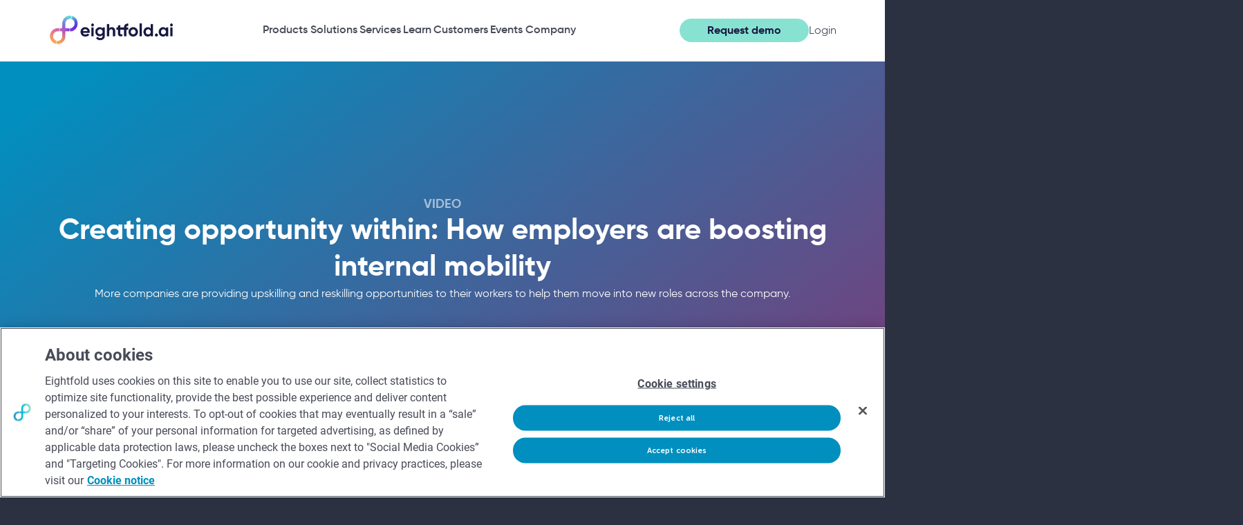

--- FILE ---
content_type: text/html; charset=UTF-8
request_url: https://eightfold.ai/learn/creating-opportunity-within-how-employers-are-boosting-internal-mobility/
body_size: 92211
content:
<!doctype html>
<html lang="en-US">
    <head>
        <meta charset="UTF-8">
        <meta name="viewport" content="width=device-width, initial-scale=1">
        <link rel="profile" href="https://gmpg.org/xfn/11">

        <!-- Google Tag Manager 2 --> 
<script>(function(w,d,s,l,i){w[l]=w[l]||[];w[l].push({'gtm.start': 
new Date().getTime(),event:'gtm.js'});var f=d.getElementsByTagName(s)[0], 
j=d.createElement(s),dl=l!='dataLayer'?'&l='+l:'';j.async=true;j.src= 
'https://www.googletagmanager.com/gtm.js?id='+i+dl;f.parentNode.insertBefore(j,f); 
})(window,document,'script','dataLayer','GTM-P34Z75Q');</script>
<!-- End Google Tag Manager -->

<!-- Marketo Tracking --> 
<script type="text/javascript">
(function() {
  var didInit = false;
  function initMunchkin() {
    if(didInit === false) {
      didInit = true;
      Munchkin.init('278-NXO-307');
    }
  }
  var s = document.createElement('script');
  s.type = 'text/javascript';
  s.async = true;
  s.src = '//munchkin.marketo.net/munchkin.js';
  s.onreadystatechange = function() {
    if (this.readyState == 'complete' || this.readyState == 'loaded') {
      initMunchkin();
    }
  };
  s.onload = initMunchkin;
  document.getElementsByTagName('head')[0].appendChild(s);
})();
</script>
<!-- End Marketo Tracking --><meta name='robots' content='index, follow, max-image-preview:large, max-snippet:-1, max-video-preview:-1' />

	<!-- This site is optimized with the Yoast SEO Premium plugin v26.7 (Yoast SEO v26.7) - https://yoast.com/wordpress/plugins/seo/ -->
	<title>How employers are boosting internal mobility</title>
<style>.flying-press-lazy-bg{background-image:none!important;}</style>
<link rel='preload' href='https://eightfold.ai/wp-content/uploads/logo_color.png' as='image' imagesrcset='' imagesizes=''/>
<link rel='preload' href='https://eightfold.ai/wp-content/uploads/blur_1.svg' as='image' imagesrcset='' imagesizes=''/>
<link rel='preload' href='https://eightfold.ai/wp-content/uploads/Roboto-400-Regular.woff2' as='font' type='font/woff2' fetchpriority='high' crossorigin='anonymous'><link rel='preload' href='https://eightfold.ai/wp-content/themes/eif2021/fonts/gilroy-regular-webfont.woff2' as='font' type='font/woff2' fetchpriority='high' crossorigin='anonymous'><link rel='preload' href='https://eightfold.ai/wp-content/themes/eif2021/fonts/gilroy-semibold-webfont.woff2' as='font' type='font/woff2' fetchpriority='high' crossorigin='anonymous'><link rel='preload' href='https://eightfold.ai/wp-content/themes/eif2021/fonts/gilroy-bold-webfont.woff2' as='font' type='font/woff2' fetchpriority='high' crossorigin='anonymous'><link rel='preload' href='https://eightfold.ai/wp-content/uploads/MuseoSansRounded-700.woff2' as='font' type='font/woff2' fetchpriority='high' crossorigin='anonymous'><link rel='preload' href='https://eightfold.ai/wp-content/themes/eif2021/fonts/gilroy-regular-webfont.woff' as='font' type='font/woff' fetchpriority='high' crossorigin='anonymous'><link rel='preload' href='https://eightfold.ai/wp-content/themes/eif2021/fonts/gilroy-semibold-webfont.woff' as='font' type='font/woff' fetchpriority='high' crossorigin='anonymous'><link rel='preload' href='https://eightfold.ai/wp-content/themes/eif2021/fonts/gilroy-bold-webfont.woff' as='font' type='font/woff' fetchpriority='high' crossorigin='anonymous'><link rel='preload' href='https://eightfold.ai/wp-content/uploads/gilroy-regular-webfont.woff2' as='font' type='font/woff2' fetchpriority='high' crossorigin='anonymous'><link rel='preload' href='https://eightfold.ai/wp-content/uploads/gilroy-bold-webfont.woff2' as='font' type='font/woff2' fetchpriority='high' crossorigin='anonymous'><link rel='preload' href='https://eightfold.ai/wp-content/uploads/gilroy-semibold-webfont.woff2' as='font' type='font/woff2' fetchpriority='high' crossorigin='anonymous'><link rel='preload' href='https://eightfold.ai/wp-content/uploads/gilroy-regular-webfont.woff' as='font' type='font/woff' fetchpriority='high' crossorigin='anonymous'><link rel='preload' href='https://eightfold.ai/wp-content/uploads/gilroy-bold-webfont.woff' as='font' type='font/woff' fetchpriority='high' crossorigin='anonymous'><link rel='preload' href='https://eightfold.ai/wp-content/uploads/gilroy-semibold-webfont.woff' as='font' type='font/woff' fetchpriority='high' crossorigin='anonymous'>
<style id="flying-press-css">:root{--direction-multiplier:1}.elementor-screen-only,.screen-reader-text,.screen-reader-text span,.ui-helper-hidden-accessible{clip:rect(0,0,0,0);border:0;width:1px;height:1px;margin:-1px;padding:0;position:absolute;top:-10000em;overflow:hidden}.elementor *,.elementor :after,.elementor :before{box-sizing:border-box}.elementor a{box-shadow:none;text-decoration:none}.elementor img{box-shadow:none;border:none;border-radius:0;max-width:100%;height:auto}.elementor embed,.elementor iframe,.elementor object,.elementor video{border:none;width:100%;max-width:100%;margin:0;line-height:1}.e-con-inner>.elementor-element.elementor-absolute,.e-con>.elementor-element.elementor-absolute,.elementor-widget-wrap>.elementor-element.elementor-absolute{position:absolute}.elementor-element.elementor-absolute,.elementor-element.elementor-fixed{z-index:1}.elementor-element{--flex-direction:initial;--flex-wrap:initial;--justify-content:initial;--align-items:initial;--align-content:initial;--gap:initial;--flex-basis:initial;--flex-grow:initial;--flex-shrink:initial;--order:initial;--align-self:initial;align-self:var(--align-self);flex-basis:var(--flex-basis);flex-grow:var(--flex-grow);flex-shrink:var(--flex-shrink);order:var(--order)}.elementor-element:where(.e-con-full,.elementor-widget){align-content:var(--align-content);align-items:var(--align-items);flex-direction:var(--flex-direction);flex-wrap:var(--flex-wrap);gap:var(--row-gap)var(--column-gap);justify-content:var(--justify-content)}.elementor-invisible{visibility:hidden}:root{--page-title-display:block}.elementor-page-title,h1.entry-title{display:var(--page-title-display)}@keyframes eicon-spin{0%{transform:rotate(0)}}.elementor-widget{position:relative}.elementor-widget:not(:last-child).elementor-absolute,.elementor-widget:not(:last-child).elementor-widget__width-auto,.elementor-widget:not(:last-child).elementor-widget__width-initial{margin-block-end:0}@media (width>=1201px){#elementor-device-mode:after{content:"desktop"}}@media (width>=-1px){#elementor-device-mode:after{content:"widescreen"}}@media (width<=-1px){#elementor-device-mode:after{content:"laptop"}}@media (width<=1200px){#elementor-device-mode:after{content:"tablet_extra"}}@media (width<=992px){#elementor-device-mode:after{content:"tablet"}}@media (width<=-1px){#elementor-device-mode:after{content:"mobile_extra"}}@media (width<=767px){#elementor-device-mode:after{content:"mobile"}}@media (prefers-reduced-motion:no-preference){html{scroll-behavior:smooth}}.e-con{--border-radius:0;--border-top-width:0px;--border-right-width:0px;--border-bottom-width:0px;--border-left-width:0px;--border-style:initial;--border-color:initial;--container-widget-width:100%;--container-widget-height:initial;--container-widget-flex-grow:0;--container-widget-align-self:initial;--content-width:min(100%,var(--container-max-width,1140px));--width:100%;--min-height:initial;--height:auto;--text-align:initial;--margin-top:0px;--margin-right:0px;--margin-bottom:0px;--margin-left:0px;--padding-top:var(--container-default-padding-top,10px);--padding-right:var(--container-default-padding-right,10px);--padding-bottom:var(--container-default-padding-bottom,10px);--padding-left:var(--container-default-padding-left,10px);--position:relative;--z-index:revert;--overflow:visible;--gap:var(--widgets-spacing,20px);--row-gap:var(--widgets-spacing-row,20px);--column-gap:var(--widgets-spacing-column,20px);--overlay-mix-blend-mode:initial;--overlay-opacity:1;--overlay-transition:.3s;--e-con-grid-template-columns:repeat(3,1fr);--e-con-grid-template-rows:repeat(2,1fr);border-radius:var(--border-radius);height:var(--height);min-height:var(--min-height);min-width:0;overflow:var(--overflow);position:var(--position);width:var(--width);z-index:var(--z-index);--flex-wrap-mobile:wrap}.e-con:where(:not(.e-div-block-base)){transition:background var(--background-transition,.3s),border var(--border-transition,.3s),box-shadow var(--border-transition,.3s),transform var(--e-con-transform-transition-duration,.4s)}.e-con{--margin-block-start:var(--margin-top);--margin-block-end:var(--margin-bottom);--margin-inline-start:var(--margin-left);--margin-inline-end:var(--margin-right);--padding-inline-start:var(--padding-left);--padding-inline-end:var(--padding-right);--padding-block-start:var(--padding-top);--padding-block-end:var(--padding-bottom);--border-block-start-width:var(--border-top-width);--border-block-end-width:var(--border-bottom-width);--border-inline-start-width:var(--border-left-width);--border-inline-end-width:var(--border-right-width);margin-block-start:var(--margin-block-start);margin-block-end:var(--margin-block-end);margin-inline-start:var(--margin-inline-start);margin-inline-end:var(--margin-inline-end);padding-inline-start:var(--padding-inline-start);padding-inline-end:var(--padding-inline-end)}.e-con.e-flex{--flex-direction:column;--flex-basis:auto;--flex-grow:0;--flex-shrink:1;flex:var(--flex-grow)var(--flex-shrink)var(--flex-basis)}.e-con-full,.e-con>.e-con-inner{text-align:var(--text-align);padding-block-start:var(--padding-block-start);padding-block-end:var(--padding-block-end)}.e-con-full.e-flex,.e-con.e-flex>.e-con-inner{flex-direction:var(--flex-direction)}.e-con,.e-con>.e-con-inner{display:var(--display)}.e-con-boxed.e-flex{flex-flow:column;place-content:normal;align-items:normal}.e-con-boxed{gap:initial;text-align:initial}.e-con.e-flex>.e-con-inner{align-content:var(--align-content);align-items:var(--align-items);flex:auto;flex-wrap:var(--flex-wrap);align-self:auto;justify-content:var(--justify-content)}.e-con>.e-con-inner{gap:var(--row-gap)var(--column-gap);height:100%;max-width:var(--content-width);width:100%;margin:0 auto;padding-inline:0}:is(.elementor-section-wrap,[data-elementor-id])>.e-con{--margin-left:auto;--margin-right:auto;max-width:min(100%,var(--width))}.e-con .elementor-widget.elementor-widget{margin-block-end:0}.e-con:before,.e-con>.elementor-background-slideshow:before,.e-con>.elementor-motion-effects-container>.elementor-motion-effects-layer:before,:is(.e-con,.e-con>.e-con-inner)>.elementor-background-video-container:before{border-block-end-width:var(--border-block-end-width);border-block-start-width:var(--border-block-start-width);border-color:var(--border-color);border-inline-end-width:var(--border-inline-end-width);border-inline-start-width:var(--border-inline-start-width);border-radius:var(--border-radius);border-style:var(--border-style);content:var(--background-overlay);height:max(100% + var(--border-top-width) + var(--border-bottom-width),100%);left:calc(0px - var(--border-left-width));mix-blend-mode:var(--overlay-mix-blend-mode);opacity:var(--overlay-opacity);top:calc(0px - var(--border-top-width));transition:var(--overlay-transition,.3s);width:max(100% + var(--border-left-width) + var(--border-right-width),100%);display:block;position:absolute}.e-con:before{transition:background var(--overlay-transition,.3s),border-radius var(--border-transition,.3s),opacity var(--overlay-transition,.3s)}.e-con .elementor-widget{min-width:0}.e-con .elementor-widget-empty,.e-con .elementor-widget-google_maps,.e-con .elementor-widget-video,.e-con .elementor-widget.e-widget-swiper{width:100%}.e-con>.e-con-inner>.elementor-widget>.elementor-widget-container,.e-con>.elementor-widget>.elementor-widget-container{height:100%}.e-con.e-con>.e-con-inner>.elementor-widget,.elementor.elementor .e-con>.elementor-widget{max-width:100%}.e-con .elementor-widget:not(:last-child){--kit-widget-spacing:0px}@media (width<=767px){.e-con.e-flex{--width:100%;--flex-wrap:var(--flex-wrap-mobile)}}.elementor-element:where(:not(.e-con)):where(:not(.e-div-block-base)) .elementor-widget-container,.elementor-element:where(:not(.e-con)):where(:not(.e-div-block-base)):not(:has(.elementor-widget-container)){transition:background .3s,border .3s,border-radius .3s,box-shadow .3s,transform var(--e-transform-transition-duration,.4s)}.elementor-heading-title{margin:0;padding:0;line-height:1}.e-transform .elementor-widget-container,.e-transform:not(:has(.elementor-widget-container)){transform:perspective(var(--e-transform-perspective,0))rotate(var(--e-transform-rotateZ,0))rotateX(var(--e-transform-rotateX,0))rotateY(var(--e-transform-rotateY,0))translate(var(--e-transform-translate,0))translateX(var(--e-transform-translateX,0))translateY(var(--e-transform-translateY,0))scaleX(calc(var(--e-transform-flipX,1)*var(--e-transform-scaleX,var(--e-transform-scale,1))))scaleY(calc(var(--e-transform-flipY,1)*var(--e-transform-scaleY,var(--e-transform-scale,1))))skewX(var(--e-transform-skewX,0))skewY(var(--e-transform-skewY,0));transform-origin:var(--e-transform-origin-y)var(--e-transform-origin-x)}.e-con.e-transform{transform:perspective(var(--e-con-transform-perspective,0))rotate(var(--e-con-transform-rotateZ,0))rotateX(var(--e-con-transform-rotateX,0))rotateY(var(--e-con-transform-rotateY,0))translate(var(--e-con-transform-translate,0))translateX(var(--e-con-transform-translateX,0))translateY(var(--e-con-transform-translateY,0))scaleX(calc(var(--e-con-transform-flipX,1)*var(--e-con-transform-scaleX,var(--e-con-transform-scale,1))))scaleY(calc(var(--e-con-transform-flipY,1)*var(--e-con-transform-scaleY,var(--e-con-transform-scale,1))))skewX(var(--e-con-transform-skewX,0))skewY(var(--e-con-transform-skewY,0));transform-origin:var(--e-con-transform-origin-y)var(--e-con-transform-origin-x)}.animated{animation-duration:1.25s}.animated.animated-slow{animation-duration:2s}.animated.animated-fast{animation-duration:.75s}.animated.infinite{animation-iteration-count:infinite}.animated.reverse{animation-direction:reverse;animation-fill-mode:forwards}@media (prefers-reduced-motion:reduce){.animated{animation:none!important}html *{transition-duration:0s!important;transition-delay:0s!important}}@media (width<=767px){.elementor .elementor-hidden-mobile,.elementor .elementor-hidden-phone{display:none}}@media (width>=768px) and (width<=992px){.elementor .elementor-hidden-tablet{display:none}}@media (width>=993px) and (width<=1200px){.elementor .elementor-hidden-tablet_extra{display:none}}@media (width>=1201px) and (width<=99999px){.elementor .elementor-hidden-desktop{display:none}}.elementor-widget-image{text-align:center}.elementor-widget-image a{display:inline-block}.elementor-widget-image a img[src$=\.svg]{width:48px}.elementor-widget-image img{vertical-align:middle;display:inline-block}.elementor-widget-heading .elementor-heading-title[class*=elementor-size-]>a{color:inherit;font-size:inherit;line-height:inherit}.elementor-nav-menu--main .elementor-nav-menu a{transition:all .4s}.elementor-nav-menu--main .elementor-nav-menu a,.elementor-nav-menu--main .elementor-nav-menu a.highlighted,.elementor-nav-menu--main .elementor-nav-menu a:focus,.elementor-nav-menu--main .elementor-nav-menu a:hover{padding:13px 20px}.elementor-nav-menu--main .elementor-nav-menu a.current{color:#fff;background:#1f2124}.elementor-nav-menu--main .elementor-nav-menu a.disabled{color:#88909b;background:#3f444b}.elementor-nav-menu--main .elementor-nav-menu ul{border-style:solid;border-width:0;width:12em;padding:0;position:absolute}.elementor-nav-menu--main .elementor-nav-menu span.scroll-down,.elementor-nav-menu--main .elementor-nav-menu span.scroll-up{visibility:hidden;background:#fff;height:20px;display:none;position:absolute;overflow:hidden}.elementor-nav-menu--main .elementor-nav-menu span.scroll-down-arrow,.elementor-nav-menu--main .elementor-nav-menu span.scroll-up-arrow{border:8px dashed #fff0;border-bottom:8px solid #33373d;width:0;height:0;margin-inline-start:-8px;position:absolute;inset-block-start:-2px;inset-inline-start:50%;overflow:hidden}.elementor-nav-menu--main .elementor-nav-menu span.scroll-down-arrow{border-style:solid dashed dashed;border-color:#33373d #fff0 #fff0;top:6px}.elementor-nav-menu--main .elementor-nav-menu--dropdown .sub-arrow .e-font-icon-svg,.elementor-nav-menu--main .elementor-nav-menu--dropdown .sub-arrow i{transform:rotate(calc(-90deg*var(--direction-multiplier,1)))}.elementor-nav-menu--main .elementor-nav-menu--dropdown .sub-arrow .e-font-icon-svg{fill:currentColor;width:1em;height:1em}.elementor-nav-menu--layout-horizontal{display:flex}.elementor-nav-menu--layout-horizontal .elementor-nav-menu{flex-wrap:wrap;display:flex}.elementor-nav-menu--layout-horizontal .elementor-nav-menu a{white-space:nowrap;flex-grow:1}.elementor-nav-menu--layout-horizontal .elementor-nav-menu>li{display:flex}.elementor-nav-menu--layout-horizontal .elementor-nav-menu>li ul,.elementor-nav-menu--layout-horizontal .elementor-nav-menu>li>.scroll-down{top:100%!important}.elementor-nav-menu--layout-horizontal .elementor-nav-menu>li:not(:first-child)>a{margin-inline-start:var(--e-nav-menu-horizontal-menu-item-margin)}.elementor-nav-menu--layout-horizontal .elementor-nav-menu>li:not(:first-child)>.scroll-down,.elementor-nav-menu--layout-horizontal .elementor-nav-menu>li:not(:first-child)>.scroll-up,.elementor-nav-menu--layout-horizontal .elementor-nav-menu>li:not(:first-child)>ul{inset-inline-start:var(--e-nav-menu-horizontal-menu-item-margin)!important}.elementor-nav-menu--layout-horizontal .elementor-nav-menu>li:not(:last-child)>a{margin-inline-end:var(--e-nav-menu-horizontal-menu-item-margin)}.elementor-nav-menu--layout-horizontal .elementor-nav-menu>li:not(:last-child):after{border-color:var(--e-nav-menu-divider-color,#000);border-left-style:var(--e-nav-menu-divider-style,solid);border-left-width:var(--e-nav-menu-divider-width,2px);content:var(--e-nav-menu-divider-content,none);height:var(--e-nav-menu-divider-height,35%);align-self:center}.elementor-nav-menu__align-right .elementor-nav-menu{justify-content:flex-end;margin-left:auto}.elementor-nav-menu__align-right .elementor-nav-menu--layout-vertical>ul>li>a{justify-content:flex-end}.elementor-nav-menu__align-left .elementor-nav-menu{justify-content:flex-start;margin-right:auto}.elementor-nav-menu__align-left .elementor-nav-menu--layout-vertical>ul>li>a{justify-content:flex-start}.elementor-nav-menu__align-start .elementor-nav-menu{justify-content:flex-start;margin-inline-end:auto}.elementor-nav-menu__align-start .elementor-nav-menu--layout-vertical>ul>li>a{justify-content:flex-start}.elementor-nav-menu__align-end .elementor-nav-menu{justify-content:flex-end;margin-inline-start:auto}.elementor-nav-menu__align-end .elementor-nav-menu--layout-vertical>ul>li>a{justify-content:flex-end}.elementor-nav-menu__align-center .elementor-nav-menu{justify-content:center;margin-inline:auto}.elementor-nav-menu__align-center .elementor-nav-menu--layout-vertical>ul>li>a{justify-content:center}.elementor-nav-menu__align-justify .elementor-nav-menu--layout-horizontal .elementor-nav-menu{width:100%}.elementor-nav-menu__align-justify .elementor-nav-menu--layout-horizontal .elementor-nav-menu>li{flex-grow:1}.elementor-nav-menu__align-justify .elementor-nav-menu--layout-horizontal .elementor-nav-menu>li>a{justify-content:center}.elementor-widget-nav-menu:not(.elementor-nav-menu--toggle) .elementor-menu-toggle{display:none}.elementor-nav-menu{z-index:2;position:relative}.elementor-nav-menu:after{clear:both;content:" ";font:0/0 serif;visibility:hidden;height:0;display:block;overflow:hidden}.elementor-nav-menu,.elementor-nav-menu li,.elementor-nav-menu ul{-webkit-tap-highlight-color:#fff0;margin:0;padding:0;line-height:normal;list-style:none;display:block}.elementor-nav-menu ul{display:none}.elementor-nav-menu ul ul a,.elementor-nav-menu ul ul a:active,.elementor-nav-menu ul ul a:focus,.elementor-nav-menu ul ul a:hover{border-left:16px solid #fff0}.elementor-nav-menu ul ul ul a,.elementor-nav-menu ul ul ul a:active,.elementor-nav-menu ul ul ul a:focus,.elementor-nav-menu ul ul ul a:hover{border-left:24px solid #fff0}.elementor-nav-menu ul ul ul ul a,.elementor-nav-menu ul ul ul ul a:active,.elementor-nav-menu ul ul ul ul a:focus,.elementor-nav-menu ul ul ul ul a:hover{border-left:32px solid #fff0}.elementor-nav-menu ul ul ul ul ul a,.elementor-nav-menu ul ul ul ul ul a:active,.elementor-nav-menu ul ul ul ul ul a:focus,.elementor-nav-menu ul ul ul ul ul a:hover{border-left:40px solid #fff0}.elementor-nav-menu a,.elementor-nav-menu li{position:relative}.elementor-nav-menu li{border-width:0}.elementor-nav-menu a{align-items:center;display:flex}.elementor-nav-menu a,.elementor-nav-menu a:focus,.elementor-nav-menu a:hover{padding:10px 20px;line-height:20px}.elementor-nav-menu a.current{color:#fff;background:#1f2124}.elementor-nav-menu a.disabled{color:#88909b;cursor:not-allowed}.elementor-nav-menu .e-plus-icon:before{content:"+"}.elementor-nav-menu .sub-arrow{align-items:center;margin-block:-10px;padding:10px;padding-inline-end:0;line-height:1;display:flex}.elementor-nav-menu .sub-arrow i{pointer-events:none}.elementor-nav-menu .sub-arrow .fa.fa-chevron-down,.elementor-nav-menu .sub-arrow .fas.fa-chevron-down{font-size:.7em}.elementor-nav-menu .sub-arrow .e-font-icon-svg{width:1em;height:1em}.elementor-nav-menu .sub-arrow .e-font-icon-svg.fa-svg-chevron-down{width:.7em;height:.7em}.elementor-nav-menu--dropdown .elementor-item.elementor-item-active,.elementor-nav-menu--dropdown .elementor-item.highlighted,.elementor-nav-menu--dropdown .elementor-item:focus,.elementor-nav-menu--dropdown .elementor-item:hover,.elementor-sub-item.elementor-item-active,.elementor-sub-item.highlighted,.elementor-sub-item:focus,.elementor-sub-item:hover{color:#fff;background-color:#3f444b}.elementor-nav-menu--dropdown{background-color:#fff;font-size:13px}.elementor-nav-menu--dropdown-none .elementor-menu-toggle,.elementor-nav-menu--dropdown-none .elementor-nav-menu--dropdown{display:none}.elementor-nav-menu--dropdown.elementor-nav-menu__container{transform-origin:top;margin-top:10px;transition:max-height .3s,transform .3s;overflow:hidden auto}.elementor-nav-menu--dropdown.elementor-nav-menu__container .elementor-sub-item{font-size:.85em}.elementor-nav-menu--dropdown a{color:#33373d}.elementor-nav-menu--dropdown a.current{color:#fff;background:#1f2124}.elementor-nav-menu--dropdown a.disabled{color:#b3b3b3}ul.elementor-nav-menu--dropdown a,ul.elementor-nav-menu--dropdown a:focus,ul.elementor-nav-menu--dropdown a:hover{text-shadow:none;border-inline-start:8px solid #fff0}.elementor-nav-menu__text-align-center .elementor-nav-menu--dropdown .elementor-nav-menu a{justify-content:center}.elementor-nav-menu--toggle{--menu-height:100vh}.elementor-nav-menu--toggle .elementor-menu-toggle:not(.elementor-active)+.elementor-nav-menu__container{max-height:0;overflow:hidden;transform:scaleY(0)}.elementor-nav-menu--toggle .elementor-menu-toggle.elementor-active+.elementor-nav-menu__container{max-height:var(--menu-height);animation:.3s backwards hide-scroll;transform:scaleY(1)}.elementor-nav-menu--stretch .elementor-nav-menu__container.elementor-nav-menu--dropdown{z-index:9997;position:absolute}@media (width<=767px){.elementor-nav-menu--dropdown-mobile .elementor-nav-menu--main{display:none}}@media (width>=768px){.elementor-nav-menu--dropdown-mobile .elementor-menu-toggle,.elementor-nav-menu--dropdown-mobile .elementor-nav-menu--dropdown{display:none}.elementor-nav-menu--dropdown-mobile nav.elementor-nav-menu--dropdown.elementor-nav-menu__container{overflow-y:hidden}}@media (width<=-1px){.elementor-nav-menu--dropdown-mobile_extra .elementor-nav-menu--main{display:none}}@media (width>=-1px){.elementor-nav-menu--dropdown-mobile_extra .elementor-menu-toggle,.elementor-nav-menu--dropdown-mobile_extra .elementor-nav-menu--dropdown{display:none}.elementor-nav-menu--dropdown-mobile_extra nav.elementor-nav-menu--dropdown.elementor-nav-menu__container{overflow-y:hidden}}@media (width<=992px){.elementor-nav-menu--dropdown-tablet .elementor-nav-menu--main{display:none}}@media (width>=993px){.elementor-nav-menu--dropdown-tablet .elementor-menu-toggle,.elementor-nav-menu--dropdown-tablet .elementor-nav-menu--dropdown{display:none}.elementor-nav-menu--dropdown-tablet nav.elementor-nav-menu--dropdown.elementor-nav-menu__container{overflow-y:hidden}}@media (width<=1200px){.elementor-nav-menu--dropdown-tablet_extra .elementor-nav-menu--main{display:none}}@media (width>=1201px){.elementor-nav-menu--dropdown-tablet_extra .elementor-menu-toggle,.elementor-nav-menu--dropdown-tablet_extra .elementor-nav-menu--dropdown{display:none}.elementor-nav-menu--dropdown-tablet_extra nav.elementor-nav-menu--dropdown.elementor-nav-menu__container{overflow-y:hidden}}@keyframes hide-scroll{0%,to{overflow:hidden}}@keyframes zoomIn{50%{opacity:1}}@keyframes fadeInUp{}.elementor-icon-list-items .elementor-icon-list-item .elementor-icon-list-text{display:inline-block}.elementor-icon-list-items .elementor-icon-list-item .elementor-icon-list-text a,.elementor-icon-list-items .elementor-icon-list-item .elementor-icon-list-text span{display:inline}.elementor-widget.elementor-icon-list--layout-inline .elementor-widget-container,.elementor-widget:not(:has(.elementor-widget-container)) .elementor-widget-container{overflow:hidden}.elementor-widget .elementor-icon-list-items.elementor-inline-items{flex-wrap:wrap;margin-inline:-8px;display:flex}.elementor-widget .elementor-icon-list-items.elementor-inline-items .elementor-inline-item{word-break:break-word}.elementor-widget .elementor-icon-list-items.elementor-inline-items .elementor-icon-list-item{margin-inline:8px}.elementor-widget .elementor-icon-list-items.elementor-inline-items .elementor-icon-list-item:after{border-width:0;border-inline-start-width:1px;border-style:solid;width:auto;height:100%;position:relative;inset-inline:auto -8px}.elementor-widget .elementor-icon-list-items{margin:0;padding:0;list-style-type:none}.elementor-widget .elementor-icon-list-item{margin:0;padding:0;position:relative}.elementor-widget .elementor-icon-list-item:after{width:100%;position:absolute;inset-block-end:0}.elementor-widget .elementor-icon-list-item,.elementor-widget .elementor-icon-list-item a{align-items:var(--icon-vertical-align,center);font-size:inherit;display:flex}.elementor-widget:not(.elementor-align-end) .elementor-icon-list-item:after{inset-inline-start:0}.elementor-widget:not(.elementor-align-start) .elementor-icon-list-item:after{inset-inline-end:0}@media (width>=-1px){.elementor-widget:not(.elementor-widescreen-align-end) .elementor-icon-list-item:after{inset-inline-start:0}.elementor-widget:not(.elementor-widescreen-align-start) .elementor-icon-list-item:after{inset-inline-end:0}}@media (width<=-1px){.elementor-widget:not(.elementor-laptop-align-end) .elementor-icon-list-item:after{inset-inline-start:0}.elementor-widget:not(.elementor-laptop-align-start) .elementor-icon-list-item:after{inset-inline-end:0}}@media (width<=1200px){.elementor-widget:not(.elementor-tablet_extra-align-end) .elementor-icon-list-item:after{inset-inline-start:0}.elementor-widget:not(.elementor-tablet_extra-align-start) .elementor-icon-list-item:after{inset-inline-end:0}}@media (width<=992px){.elementor-widget:not(.elementor-tablet-align-end) .elementor-icon-list-item:after{inset-inline-start:0}.elementor-widget:not(.elementor-tablet-align-start) .elementor-icon-list-item:after{inset-inline-end:0}}@media (width<=-1px){.elementor-widget:not(.elementor-mobile_extra-align-end) .elementor-icon-list-item:after{inset-inline-start:0}.elementor-widget:not(.elementor-mobile_extra-align-start) .elementor-icon-list-item:after{inset-inline-end:0}}@media (width<=767px){.elementor-widget:not(.elementor-mobile-align-end) .elementor-icon-list-item:after{inset-inline-start:0}.elementor-widget:not(.elementor-mobile-align-start) .elementor-icon-list-item:after{inset-inline-end:0}}#left-area ul.elementor-icon-list-items,.elementor .elementor-element ul.elementor-icon-list-items,.elementor-edit-area .elementor-element ul.elementor-icon-list-items{padding:0}.e-con{--container-widget-width:100%}.e-con-inner>.elementor-widget-spacer,.e-con>.elementor-widget-spacer{width:var(--container-widget-width,var(--spacer-size));--align-self:var(--container-widget-align-self,initial);--flex-shrink:0}.e-con-inner>.elementor-widget-spacer>.elementor-widget-container,.e-con>.elementor-widget-spacer>.elementor-widget-container{width:100%;height:100%}.e-con-inner>.elementor-widget-spacer>.elementor-widget-container>.elementor-spacer,.e-con>.elementor-widget-spacer>.elementor-widget-container>.elementor-spacer{height:100%}.e-con-inner>.elementor-widget-spacer>.elementor-widget-container>.elementor-spacer>.elementor-spacer-inner,.e-con>.elementor-widget-spacer>.elementor-widget-container>.elementor-spacer>.elementor-spacer-inner{height:var(--container-widget-height,var(--spacer-size))}.e-con-inner>.elementor-widget-spacer:not(:has(>.elementor-widget-container))>.elementor-spacer,.e-con>.elementor-widget-spacer:not(:has(>.elementor-widget-container))>.elementor-spacer{height:100%}.e-con-inner>.elementor-widget-spacer:not(:has(>.elementor-widget-container))>.elementor-spacer>.elementor-spacer-inner,.e-con>.elementor-widget-spacer:not(:has(>.elementor-widget-container))>.elementor-spacer>.elementor-spacer-inner{height:var(--container-widget-height,var(--spacer-size))}[data-elementor-type=popup] .elementor-section-wrap:not(:empty)+#elementor-add-new-section,[data-elementor-type=popup]:not(.elementor-edit-area){display:none}.elementor-popup-modal.dialog-type-lightbox{pointer-events:none;-webkit-user-select:auto;-moz-user-select:auto;user-select:auto;background-color:#fff0;display:flex}.elementor-popup-modal .dialog-buttons-wrapper,.elementor-popup-modal .dialog-header{display:none}.elementor-popup-modal .dialog-close-button{opacity:1;pointer-events:all;inset-inline-end:20px;z-index:9999;margin-top:0;display:none;top:20px}.elementor-popup-modal .dialog-close-button svg{fill:#1f2124;width:1em;height:1em}.elementor-popup-modal .dialog-widget-content{box-shadow:none;pointer-events:all;background-color:#fff;border-radius:0;width:auto;max-width:100%;max-height:100%;overflow:visible}.elementor-popup-modal .dialog-message{width:640px;max-width:100vw;max-height:100vh;padding:0;display:flex;overflow:auto}.elementor-popup-modal .elementor{width:100%}.elementor-kit-6{--e-global-color-primary:#008fbf;--e-global-color-secondary:#7e3a77;--e-global-color-text:#484b58;--e-global-color-accent:#2ff0b6;--e-global-color-fd98d4c:#222;--e-global-color-920e59e:#2b3140;--e-global-color-5bf2298:#e8e8e8;--e-global-color-149cfdd:#fafafa;--e-global-color-8652976:#fff;--e-global-color-2bf7744:#a8d166;--e-global-color-52bf7df:#d53927;--e-global-color-82bf7a6:#88e2d2;--e-global-color-0e82cb0:#28607e;--e-global-color-7751871:#00bfd7;--e-global-typography-text-font-size:14px;--e-global-typography-text-line-height:1.7em;--e-global-typography-primary-font-family:"Roboto";--e-global-typography-primary-font-size:18px;--e-global-typography-primary-line-height:1.7em;--e-global-typography-secondary-font-family:"Roboto";--e-global-typography-secondary-font-size:18px;--e-global-typography-secondary-font-weight:bold;--e-global-typography-secondary-line-height:1.7em;--e-global-typography-accent-font-family:"Roboto";--e-global-typography-accent-font-size:20px;--e-global-typography-accent-font-weight:500;--e-global-typography-accent-line-height:1.7em;--e-global-typography-b5515fb-font-family:"Gilroy";--e-global-typography-b5515fb-font-size:16px;--e-global-typography-b5515fb-line-height:1.7em;--e-global-typography-ef3b344-font-family:"Gilroy";--e-global-typography-ef3b344-font-size:50px;--e-global-typography-ef3b344-font-weight:700;--e-global-typography-ef3b344-line-height:57px;--e-global-typography-101eafd-font-family:"Gilroy";--e-global-typography-101eafd-font-size:40px;--e-global-typography-101eafd-font-weight:700;--e-global-typography-101eafd-line-height:46px;--e-global-typography-7dcaa6a-font-family:"Gilroy";--e-global-typography-7dcaa6a-font-size:33px;--e-global-typography-7dcaa6a-font-weight:700;--e-global-typography-7dcaa6a-line-height:39px;--e-global-typography-504b5d3-font-family:"Gilroy";--e-global-typography-504b5d3-font-size:22px;--e-global-typography-504b5d3-font-weight:700;--e-global-typography-504b5d3-line-height:26px;--e-global-typography-4e89d96-font-family:"Gilroy";--e-global-typography-4e89d96-font-size:18px;--e-global-typography-4e89d96-font-weight:700;--e-global-typography-4e89d96-text-transform:uppercase;--e-global-typography-4e89d96-line-height:20px;--e-global-typography-d1710a1-font-family:"Gilroy";--e-global-typography-d1710a1-font-size:14px;--e-global-typography-d1710a1-font-weight:700;--e-global-typography-d1710a1-text-transform:uppercase;--e-global-typography-f0f3a0d-font-family:"Gilroy";--e-global-typography-f0f3a0d-font-size:72px;--e-global-typography-f0f3a0d-font-weight:700;--e-global-typography-f0f3a0d-line-height:1.2em;--e-global-typography-9e89e9f-font-family:"Gilroy";--e-global-typography-9e89e9f-font-size:64px;--e-global-typography-9e89e9f-font-weight:700;--e-global-typography-9e89e9f-line-height:1.2em;--e-global-typography-794aea3-font-family:"Gilroy";--e-global-typography-794aea3-font-size:56px;--e-global-typography-794aea3-font-weight:700;--e-global-typography-794aea3-line-height:1.2em;--e-global-typography-1a23050-font-family:"Gilroy";--e-global-typography-1a23050-font-size:40px;--e-global-typography-1a23050-font-weight:400;--e-global-typography-1a23050-line-height:1.5em;--e-global-typography-1513664-font-family:"Gilroy";--e-global-typography-1513664-font-size:18px;--e-global-typography-1513664-font-weight:700;--e-global-typography-c435dcd-font-size:24px;--e-global-typography-c435dcd-font-weight:500;font-family:Roboto,sans-serif;font-size:18px}.e-con{--container-max-width:1140px;--container-default-padding-top:0px;--container-default-padding-right:0px;--container-default-padding-bottom:0px;--container-default-padding-left:0px}.elementor-widget:not(:last-child){margin-block-end:20px}.elementor-element{--widgets-spacing:20px 20px;--widgets-spacing-row:20px;--widgets-spacing-column:20px}@media (width<=992px){.elementor-kit-6{--e-global-typography-primary-font-size:18px;--e-global-typography-ef3b344-font-size:32px;--e-global-typography-101eafd-font-size:28px;--e-global-typography-7dcaa6a-font-size:24px;--e-global-typography-504b5d3-font-size:20px;--e-global-typography-f0f3a0d-font-size:40px;--e-global-typography-9e89e9f-font-size:32px;--e-global-typography-794aea3-font-size:32px;--e-global-typography-1a23050-font-size:24px}.e-con{--container-max-width:1024px}}@media (width<=767px){.elementor-kit-6{--e-global-typography-primary-font-size:16px;--e-global-typography-ef3b344-font-size:32px;--e-global-typography-ef3b344-letter-spacing:-1px}.e-con{--container-max-width:767px}}.back2link{font-size:14px;text-decoration:none!important}.elementor-widget-container .elementor-icon-list-item a{color:#5741dc!important}.elementor-widget-container p.elementor-heading-title a{color:#5741dc!important;fill:#5741dc!important}.elementor-widget-container .expand-wrapper .expand-toggle{color:#5741dc!important;fill:#5741dc!important;font-size:18px!important;line-height:1.7em!important}.elementor-widget-container .expand-wrapper .expand-toggle svg{fill:#5741dc!important;width:18px!important;height:18px!important}.elementor-widget-container{font-family:Gilroy,sans-serif}@font-face{font-display:swap;font-family:Roboto;font-style:normal;font-weight:300;font-display:auto;src:url(https://eightfold.ai/wp-content/uploads/Roboto-300-Light.woff2)format("woff2")}@font-face{font-display:swap;font-family:Roboto;font-style:normal;font-weight:400;font-display:auto;src:url(https://eightfold.ai/wp-content/uploads/Roboto-400-Regular.woff2)format("woff2")}@font-face{font-display:swap;font-family:Roboto;font-style:italic;font-weight:400;font-display:auto;src:url(https://eightfold.ai/wp-content/uploads/Roboto-400-Italic.woff2)format("woff2")}@font-face{font-display:swap;font-family:Roboto;font-style:normal;font-weight:500;font-display:auto;src:url(https://eightfold.ai/wp-content/uploads/Roboto-500-Medium.woff2)format("woff2")}@font-face{font-display:swap;font-family:Roboto;font-style:italic;font-weight:500;font-display:auto;src:url(https://eightfold.ai/wp-content/uploads/Roboto-500-MediumItalic.woff2)format("woff2")}@font-face{font-display:swap;font-family:Roboto;font-style:normal;font-weight:700;font-display:auto;src:url(https://eightfold.ai/wp-content/uploads/Roboto-700-Bold.woff2)format("woff2")}@font-face{font-display:swap;font-family:Gilroy;font-style:normal;font-weight:400;font-display:auto;src:url(https://eightfold.ai/wp-content/uploads/gilroy-regular-webfont.woff2)format("woff2"),url(https://eightfold.ai/wp-content/uploads/gilroy-regular-webfont.woff)format("woff")}@font-face{font-display:swap;font-family:Gilroy;font-style:normal;font-weight:500;font-display:auto;src:url(https://eightfold.ai/wp-content/uploads/gilroy-medium-webfont.woff2)format("woff2"),url(https://eightfold.ai/wp-content/uploads/gilroy-medium-webfont.woff)format("woff")}@font-face{font-display:swap;font-family:Gilroy;font-style:normal;font-weight:600;font-display:auto;src:url(https://eightfold.ai/wp-content/uploads/gilroy-semibold-webfont.woff2)format("woff2"),url(https://eightfold.ai/wp-content/uploads/gilroy-semibold-webfont.woff)format("woff")}@font-face{font-display:swap;font-family:Gilroy;font-style:normal;font-weight:700;font-display:auto;src:url(https://eightfold.ai/wp-content/uploads/gilroy-bold-webfont.woff2)format("woff2"),url(https://eightfold.ai/wp-content/uploads/gilroy-bold-webfont.woff)format("woff")}@font-face{font-display:swap;font-family:Gilroy;font-style:normal;font-weight:800;font-display:auto;src:url(https://eightfold.ai/wp-content/uploads/gilroy-extrabold-webfont.woff2)format("woff2"),url(https://eightfold.ai/wp-content/uploads/gilroy-extrabold-webfont.woff)format("woff")}.elementor-widget-video .elementor-widget-container,.elementor-widget-video:not(:has(.elementor-widget-container)){overflow:hidden;transform:translateZ(0)}.elementor-widget-video .elementor-wrapper{aspect-ratio:var(--video-aspect-ratio)}.elementor-widget-video .elementor-wrapper iframe,.elementor-widget-video .elementor-wrapper video{background-color:#000;border:none;width:100%;height:100%;display:flex}.e-con-inner>.elementor-widget-video,.e-con>.elementor-widget-video{width:var(--container-widget-width);--flex-grow:var(--container-widget-flex-grow)}.elementor-15929 .elementor-element.elementor-element-32e9da0{--display:flex}.elementor-15929 .elementor-element.elementor-element-ee32d30 .elementor-wrapper{--video-aspect-ratio:1.77777}.elementor-15929 .elementor-element.elementor-element-f8b702c{--spacer-size:50px}@font-face{font-display:swap;font-family:museo-sans-rounded;font-style:normal;font-weight:500;font-display:auto;src:url(https://eightfold.ai/wp-content/uploads/MuseoSansRounded-500.woff2)format("woff2")}@font-face{font-display:swap;font-family:museo-sans-rounded;font-style:italic;font-weight:500;font-display:auto;src:url(https://eightfold.ai/wp-content/uploads/MuseoSansRounded-italic-500.woff2)format("woff2")}@font-face{font-display:swap;font-family:museo-sans-rounded;font-style:normal;font-weight:700;font-display:auto;src:url(https://eightfold.ai/wp-content/uploads/MuseoSansRounded-700.woff2)format("woff2")}.elementor-83 .elementor-element.elementor-element-1ea358c .elementor-nav-menu .elementor-item{font-size:var(--e-global-typography-text-font-size);line-height:var(--e-global-typography-text-line-height)}.elementor-83 .elementor-element.elementor-element-1ea358c .elementor-nav-menu--main .elementor-item{color:var(--e-global-color-8652976);fill:var(--e-global-color-8652976);padding:8px 0}.elementor-83 .elementor-element.elementor-element-1ea358c .elementor-nav-menu--main .elementor-item:hover,.elementor-83 .elementor-element.elementor-element-1ea358c .elementor-nav-menu--main .elementor-item.elementor-item-active,.elementor-83 .elementor-element.elementor-element-1ea358c .elementor-nav-menu--main .elementor-item.highlighted,.elementor-83 .elementor-element.elementor-element-1ea358c .elementor-nav-menu--main .elementor-item:focus{color:var(--e-global-color-7751871);fill:var(--e-global-color-7751871)}.elementor-83 .elementor-element.elementor-element-1ea358c .elementor-nav-menu--main .elementor-item.elementor-item-active{color:var(--e-global-color-7751871)}.elementor-83 .elementor-element.elementor-element-56cb8d6 .elementor-nav-menu .elementor-item{font-size:var(--e-global-typography-text-font-size);line-height:var(--e-global-typography-text-line-height)}.elementor-83 .elementor-element.elementor-element-56cb8d6 .elementor-nav-menu--main .elementor-item{color:var(--e-global-color-8652976);fill:var(--e-global-color-8652976);padding:8px 0}.elementor-83 .elementor-element.elementor-element-56cb8d6 .elementor-nav-menu--main .elementor-item:hover,.elementor-83 .elementor-element.elementor-element-56cb8d6 .elementor-nav-menu--main .elementor-item.elementor-item-active,.elementor-83 .elementor-element.elementor-element-56cb8d6 .elementor-nav-menu--main .elementor-item.highlighted,.elementor-83 .elementor-element.elementor-element-56cb8d6 .elementor-nav-menu--main .elementor-item:focus{color:var(--e-global-color-7751871);fill:var(--e-global-color-7751871)}.elementor-83 .elementor-element.elementor-element-56cb8d6 .elementor-nav-menu--main .elementor-item.elementor-item-active{color:var(--e-global-color-7751871)}@media (width<=992px){.elementor-83 .elementor-element.elementor-element-1ea358c .elementor-nav-menu .elementor-item,.elementor-83 .elementor-element.elementor-element-56cb8d6 .elementor-nav-menu .elementor-item{font-size:var(--e-global-typography-text-font-size);line-height:var(--e-global-typography-text-line-height)}}@media (width<=767px){.elementor-83 .elementor-element.elementor-element-1ea358c .elementor-nav-menu .elementor-item,.elementor-83 .elementor-element.elementor-element-56cb8d6 .elementor-nav-menu .elementor-item{font-size:var(--e-global-typography-text-font-size);line-height:var(--e-global-typography-text-line-height)}}.elementor-977 .elementor-element.elementor-element-c01ec3b{--display:flex;--min-height:674px;--justify-content:center;--align-items:center;--container-widget-width:calc(( 1 - var(--container-widget-flex-grow))*100%);--gap:0px 0px;--row-gap:0px;--column-gap:0px;--border-radius:0px 0px 96px 96px;--margin-top:0px;--margin-bottom:0px;--margin-left:0px;--margin-right:0px;--padding-top:96px;--padding-bottom:48px;--padding-left:0px;--padding-right:0px}.elementor-977 .elementor-element.elementor-element-c01ec3b:not(.elementor-motion-effects-element-type-background),.elementor-977 .elementor-element.elementor-element-c01ec3b>.elementor-motion-effects-container>.elementor-motion-effects-layer{background-color:#173947}.elementor-977 .elementor-element.elementor-element-719e325{--display:flex;--flex-direction:row;--container-widget-width:calc(( 1 - var(--container-widget-flex-grow))*100%);--container-widget-height:100%;--container-widget-flex-grow:1;--container-widget-align-self:stretch;--flex-wrap-mobile:wrap;--justify-content:center;--align-items:center;--gap:30px 30px;--row-gap:30px;--column-gap:30px}.elementor-977 .elementor-element.elementor-element-5d73ed6{--display:flex;--justify-content:center;--align-items:center;--container-widget-width:calc(( 1 - var(--container-widget-flex-grow))*100%)}.elementor-977 .elementor-element.elementor-element-0088390{text-align:center;font-family:var(--e-global-typography-4e89d96-font-family),Sans-serif;font-size:var(--e-global-typography-4e89d96-font-size);font-weight:var(--e-global-typography-4e89d96-font-weight);text-transform:var(--e-global-typography-4e89d96-text-transform);line-height:var(--e-global-typography-4e89d96-line-height);letter-spacing:var(--e-global-typography-4e89d96-letter-spacing);color:#ffffff91}.elementor-977 .elementor-element.elementor-element-9f7af78{text-align:center}.elementor-977 .elementor-element.elementor-element-9f7af78 .elementor-heading-title{color:var(--e-global-color-8652976)}.elementor-977 .elementor-element.elementor-element-30ac395 .elementor-widget-container{text-align:center;font-family:var(--e-global-typography-b5515fb-font-family),Sans-serif;font-size:var(--e-global-typography-b5515fb-font-size);line-height:var(--e-global-typography-b5515fb-line-height);color:var(--e-global-color-8652976)}.elementor-977 .elementor-element.elementor-element-83ec477{--display:flex;--gap:0px 0px;--row-gap:0px;--column-gap:0px}.elementor-977 .elementor-element.elementor-element-b309054>.elementor-widget-container{--e-transform-translateX:200px}body:not(.rtl) .elementor-977 .elementor-element.elementor-element-b309054{left:50%}.elementor-977 .elementor-element.elementor-element-b309054{z-index:-1;top:-260px}.elementor-977 .elementor-element.elementor-element-9ec6e55>.elementor-widget-container{--e-transform-translateX:-119px}body:not(.rtl) .elementor-977 .elementor-element.elementor-element-9ec6e55{right:50%}.elementor-977 .elementor-element.elementor-element-9ec6e55{z-index:-1;top:-260px}.elementor-977 .elementor-element.elementor-element-f63dcb4{--display:flex;--min-height:81px;--overflow:hidden;--border-radius:8px 8px 0px 0px;--margin-top:-80px;--margin-bottom:0px;--margin-left:0px;--margin-right:0px}.elementor-977 .elementor-element.elementor-element-f63dcb4:not(.elementor-motion-effects-element-type-background),.elementor-977 .elementor-element.elementor-element-f63dcb4>.elementor-motion-effects-container>.elementor-motion-effects-layer{background-color:var(--e-global-color-8652976)}.elementor-977 .elementor-element.elementor-element-7bebb06{--display:flex;--margin-top:-24px;--margin-bottom:0px;--margin-left:0px;--margin-right:0px}.elementor-977 .elementor-element.elementor-element-7bebb06:not(.elementor-motion-effects-element-type-background),.elementor-977 .elementor-element.elementor-element-7bebb06>.elementor-motion-effects-container>.elementor-motion-effects-layer{background-color:var(--e-global-color-8652976)}.elementor-977 .elementor-element.elementor-element-b96ee31{font-size:14px;text-decoration:none}.elementor-977 .elementor-element.elementor-element-2f46fe5 .elementor-icon-list-items:not(.elementor-inline-items) .elementor-icon-list-item:not(:last-child){padding-bottom:12px}.elementor-977 .elementor-element.elementor-element-2f46fe5 .elementor-icon-list-items:not(.elementor-inline-items) .elementor-icon-list-item:not(:first-child){margin-top:12px}.elementor-977 .elementor-element.elementor-element-2f46fe5 .elementor-icon-list-items.elementor-inline-items .elementor-icon-list-item{margin-left:12px;margin-right:12px}.elementor-977 .elementor-element.elementor-element-2f46fe5 .elementor-icon-list-items.elementor-inline-items{margin-left:-12px;margin-right:-12px}body:not(.rtl) .elementor-977 .elementor-element.elementor-element-2f46fe5 .elementor-icon-list-items.elementor-inline-items .elementor-icon-list-item:after{right:-12px}.elementor-977 .elementor-element.elementor-element-2f46fe5 .elementor-icon-list-item:not(:last-child):after{content:"";border-color:var(--e-global-color-7751871);height:25%}.elementor-977 .elementor-element.elementor-element-2f46fe5 .elementor-icon-list-items:not(.elementor-inline-items) .elementor-icon-list-item:not(:last-child):after{border-top-style:solid;border-top-width:2px}.elementor-977 .elementor-element.elementor-element-2f46fe5 .elementor-icon-list-items.elementor-inline-items .elementor-icon-list-item:not(:last-child):after{border-left-style:solid}.elementor-977 .elementor-element.elementor-element-2f46fe5 .elementor-inline-items .elementor-icon-list-item:not(:last-child):after{border-left-width:2px}.elementor-977 .elementor-element.elementor-element-2f46fe5 .elementor-icon-list-text,.elementor-977 .elementor-element.elementor-element-2f46fe5 .elementor-icon-list-text a{color:var(--e-global-color-text)}.elementor-977 .elementor-element.elementor-element-2f46fe5 .elementor-icon-list-item{font-size:var(--e-global-typography-text-font-size);line-height:var(--e-global-typography-text-line-height)}.elementor-977 .elementor-element.elementor-element-14f73ee{--spacer-size:50px}.elementor-977 .elementor-element.elementor-element-605ff42{--display:flex;--flex-direction:column;--container-widget-width:100%;--container-widget-height:initial;--container-widget-flex-grow:0;--container-widget-align-self:initial;--flex-wrap-mobile:wrap;--margin-top:0px;--margin-bottom:0px;--margin-left:0px;--margin-right:0px;--padding-top:0px;--padding-bottom:50px;--padding-left:0px;--padding-right:0px}.elementor-977 .elementor-element.elementor-element-183e723 .elementor-heading-title{font-family:var(--e-global-typography-504b5d3-font-family),Sans-serif;font-size:var(--e-global-typography-504b5d3-font-size);font-weight:var(--e-global-typography-504b5d3-font-weight);line-height:var(--e-global-typography-504b5d3-line-height)}.elementor-977 .elementor-element.elementor-element-2ec0ce5{--display:flex;--flex-direction:column;--container-widget-width:100%;--container-widget-height:initial;--container-widget-flex-grow:0;--container-widget-align-self:initial;--flex-wrap-mobile:wrap;--margin-top:120px;--margin-bottom:-60px;--margin-left:0px;--margin-right:0px;--z-index:2}body.elementor-page-977{padding:0}@media (width<=1200px){.elementor-977 .elementor-element.elementor-element-c01ec3b{--min-height:600px;--border-radius:0px 0px 64px 64px;--padding-top:96px;--padding-bottom:48px;--padding-left:0px;--padding-right:0px}.elementor-977 .elementor-element.elementor-element-f63dcb4{--min-height:40px;--margin-top:0px;--margin-bottom:0px;--margin-left:0px;--margin-right:0px}}@media (width<=992px){.elementor-977 .elementor-element.elementor-element-c01ec3b{--min-height:500px;--flex-direction:column;--container-widget-width:100%;--container-widget-height:initial;--container-widget-flex-grow:0;--container-widget-align-self:initial;--flex-wrap-mobile:wrap}.elementor-977 .elementor-element.elementor-element-0088390{font-size:var(--e-global-typography-4e89d96-font-size);line-height:var(--e-global-typography-4e89d96-line-height);letter-spacing:var(--e-global-typography-4e89d96-letter-spacing)}.elementor-977 .elementor-element.elementor-element-30ac395 .elementor-widget-container{font-size:var(--e-global-typography-b5515fb-font-size);line-height:var(--e-global-typography-b5515fb-line-height)}.elementor-977 .elementor-element.elementor-element-f63dcb4{--min-height:0px;--margin-top:0px;--margin-bottom:0px;--margin-left:0px;--margin-right:0px}.elementor-977 .elementor-element.elementor-element-7bebb06{--margin-top:0px;--margin-bottom:0px;--margin-left:0px;--margin-right:0px;--padding-top:40px;--padding-bottom:0px;--padding-left:0px;--padding-right:0px}.elementor-977 .elementor-element.elementor-element-2f46fe5 .elementor-icon-list-item{font-size:var(--e-global-typography-text-font-size);line-height:var(--e-global-typography-text-line-height)}.elementor-977 .elementor-element.elementor-element-183e723{text-align:center}.elementor-977 .elementor-element.elementor-element-183e723 .elementor-heading-title{font-size:var(--e-global-typography-504b5d3-font-size);line-height:var(--e-global-typography-504b5d3-line-height)}}@media (width<=767px){.elementor-977 .elementor-element.elementor-element-c01ec3b{--border-radius:0px 0px 64px 64px}.elementor-977 .elementor-element.elementor-element-0088390{font-size:var(--e-global-typography-4e89d96-font-size);line-height:var(--e-global-typography-4e89d96-line-height);letter-spacing:var(--e-global-typography-4e89d96-letter-spacing)}.elementor-977 .elementor-element.elementor-element-30ac395 .elementor-widget-container{font-size:var(--e-global-typography-b5515fb-font-size);line-height:var(--e-global-typography-b5515fb-line-height)}.elementor-977 .elementor-element.elementor-element-f63dcb4{--min-height:0px;--margin-top:0px;--margin-bottom:0px;--margin-left:0px;--margin-right:0px}.elementor-977 .elementor-element.elementor-element-7bebb06{--padding-top:40px;--padding-bottom:0px;--padding-left:0px;--padding-right:0px}.elementor-977 .elementor-element.elementor-element-2f46fe5 .elementor-icon-list-item{font-size:var(--e-global-typography-text-font-size);line-height:var(--e-global-typography-text-line-height)}.elementor-977 .elementor-element.elementor-element-183e723 .elementor-heading-title{font-size:var(--e-global-typography-504b5d3-font-size);line-height:var(--e-global-typography-504b5d3-line-height)}}@media (width>=768px){.elementor-977 .elementor-element.elementor-element-5d73ed6{--width:785px}.elementor-977 .elementor-element.elementor-element-83ec477{--content-width:1236px}}.elementor-977 .elementor-element.elementor-element-b309054,.elementor-977 .elementor-element.elementor-element-9ec6e55{min-width:390px}.elementor-17040 .elementor-element.elementor-element-5a48993{--display:flex;--flex-direction:column;--container-widget-width:calc(( 1 - var(--container-widget-flex-grow))*100%);--container-widget-height:initial;--container-widget-flex-grow:0;--container-widget-align-self:initial;--flex-wrap-mobile:wrap;--align-items:center;--gap:20px 20px;--row-gap:20px;--column-gap:20px}.elementor-17040 .elementor-element.elementor-element-230352e .elementor-heading-title{color:var(--e-global-color-secondary);font-weight:700}#elementor-popup-modal-17040 .dialog-widget-content{background-color:var(--e-global-color-8652976);border-radius:30px;animation-duration:.3s;box-shadow:2px 8px 23px 3px #0003}#elementor-popup-modal-17040{pointer-events:all;background-color:#000c;justify-content:center;align-items:center}#elementor-popup-modal-17040 .dialog-message{width:450px;height:auto;padding:40px}#elementor-popup-modal-17040 .dialog-close-button{display:flex}[data-sal]{transition-delay:0s;transition-delay:var(--sal-delay,0s);transition-duration:.2s;transition-duration:var(--sal-duration,.2s);transition-timing-function:ease;transition-timing-function:var(--sal-easing,ease)}[data-sal|=fade]{opacity:0;transition-property:opacity}[data-sal|=slide]{opacity:0;transition-property:opacity,transform}[data-sal=slide-up]{transform:translateY(20%)}[data-sal=slide-down]{transform:translateY(-20%)}[data-sal=slide-left]{transform:translate(20%)}[data-sal=slide-right]{transform:translate(-20%)}[data-sal|=zoom]{opacity:0;transition-property:opacity,transform}[data-sal=zoom-in]{transform:scale(.5)}[data-sal=zoom-out]{transform:scale(1.1)}[data-sal|=flip]{-webkit-backface-visibility:hidden;backface-visibility:hidden;transition-property:transform}[data-sal=flip-left]{transform:perspective(2000px)rotateY(-91deg)}[data-sal=flip-right]{transform:perspective(2000px)rotateY(91deg)}[data-sal=flip-up]{transform:perspective(2000px)rotateX(-91deg)}[data-sal=flip-down]{transform:perspective(2000px)rotateX(91deg)}.grad-blue-purple{background:linear-gradient(142.99deg,#008fbf 10.58%,#7e3a77 100%)}@font-face{font-display:swap;font-family:Gilroy;src:url(https://eightfold.ai/wp-content/themes/eif2021/fonts/gilroy-regular-webfont.woff2)format("woff2"),url(https://eightfold.ai/wp-content/themes/eif2021/fonts/gilroy-regular-webfont.woff)format("woff");font-weight:400;font-style:normal}@font-face{font-display:swap;font-family:Gilroy;src:url(https://eightfold.ai/wp-content/themes/eif2021/fonts/gilroy-medium-webfont.woff2)format("woff2"),url(https://eightfold.ai/wp-content/themes/eif2021/fonts/gilroy-medium-webfont.woff)format("woff");font-weight:500;font-style:normal}@font-face{font-display:swap;font-family:Gilroy;src:url(https://eightfold.ai/wp-content/themes/eif2021/fonts/gilroy-semibold-webfont.woff2)format("woff2"),url(https://eightfold.ai/wp-content/themes/eif2021/fonts/gilroy-semibold-webfont.woff)format("woff");font-weight:600;font-style:normal}@font-face{font-display:swap;font-family:Gilroy;src:url(https://eightfold.ai/wp-content/themes/eif2021/fonts/gilroy-bold-webfont.woff2)format("woff2"),url(https://eightfold.ai/wp-content/themes/eif2021/fonts/gilroy-bold-webfont.woff)format("woff");font-weight:700;font-style:normal}@font-face{font-display:swap;font-family:Gilroy;src:url(https://eightfold.ai/wp-content/themes/eif2021/fonts/gilroy-extrabold-webfont.woff2)format("woff2"),url(https://eightfold.ai/wp-content/themes/eif2021/fonts/gilroy-extrabold-webfont.woff)format("woff");font-weight:800;font-style:normal}:root{--bs-blue:#008fbf;--bs-indigo:#6610f2;--bs-purple:#7e3a77;--bs-pink:#d63384;--bs-red:#d53927;--bs-orange:#fd7e14;--bs-yellow:#ffc107;--bs-green:#a8d166;--bs-teal:#28607e;--bs-cyan:#88e2d2;--bs-black:#000;--bs-white:#fff;--bs-gray:#6c757d;--bs-gray-dark:#343a40;--bs-gray-100:#f8f9fa;--bs-gray-200:#e9ecef;--bs-gray-300:#dee2e6;--bs-gray-400:#ced4da;--bs-gray-500:#adb5bd;--bs-gray-600:#6c757d;--bs-gray-700:#495057;--bs-gray-800:#343a40;--bs-gray-900:#212529;--bs-primary:#008fbf;--bs-secondary:#88e2d2;--bs-success:#a8d166;--bs-info:#008fbf;--bs-warning:#d53927;--bs-danger:#d53927;--bs-light:#e8e8e8;--bs-dark:#212529;--bs-primary-rgb:0,143,191;--bs-secondary-rgb:136,226,210;--bs-success-rgb:168,209,102;--bs-info-rgb:0,143,191;--bs-warning-rgb:213,57,39;--bs-danger-rgb:213,57,39;--bs-light-rgb:232,232,232;--bs-dark-rgb:33,37,41;--bs-white-rgb:255,255,255;--bs-black-rgb:0,0,0;--bs-body-color-rgb:72,75,88;--bs-body-bg-rgb:255,255,255;--bs-font-sans-serif:"Roboto",sans-serif;--bs-font-monospace:SFMono-Regular,Menlo,Monaco,Consolas,"Liberation Mono","Courier New",monospace;--bs-gradient:linear-gradient(180deg,#ffffff26,#fff0);--bs-body-font-family:var(--bs-font-sans-serif);--bs-body-font-size:.9rem;--bs-body-font-weight:400;--bs-body-line-height:1.7;--bs-body-color:#484b58;--bs-body-bg:#fff;--bs-border-width:1px;--bs-border-style:solid;--bs-border-color:#dee2e6;--bs-border-color-translucent:#0000002d;--bs-border-radius:5rem;--bs-border-radius-sm:.25rem;--bs-border-radius-lg:.5rem;--bs-border-radius-xl:1rem;--bs-border-radius-2xl:2rem;--bs-border-radius-pill:50rem;--bs-link-color:#008fbf;--bs-link-hover-color:#28607e;--bs-code-color:#d63384;--bs-highlight-bg:#fff3cd}*,:before,:after{box-sizing:border-box}@media (prefers-reduced-motion:no-preference){:root{scroll-behavior:smooth}}body{font-family:var(--bs-body-font-family);font-size:var(--bs-body-font-size);font-weight:var(--bs-body-font-weight);line-height:var(--bs-body-line-height);color:var(--bs-body-color);text-align:var(--bs-body-text-align);background-color:var(--bs-body-bg);-webkit-text-size-adjust:100%;-webkit-tap-highlight-color:#fff0;margin:0}h6,.h6,h5,.h5,h4,.h4,h3,.h3,h2,.h2,h1,.h1{color:#484b58;margin-top:0;margin-bottom:1rem;font-family:museo-sans-rounded,sans-serif;font-weight:500;line-height:1.2}h2,.h2{font-size:calc(1.305rem + .66vw)}@media (width>=1200px){h2,.h2{font-size:1.8rem}}h3,.h3{font-size:calc(1.2825rem + .39vw)}@media (width>=1200px){h3,.h3{font-size:1.575rem}}h4,.h4{font-size:calc(1.26rem + .12vw)}@media (width>=1200px){h4,.h4{font-size:1.35rem}}p{margin-top:0;margin-bottom:1rem}ol,ul{padding-left:2rem}ol,ul,dl{margin-top:0;margin-bottom:1rem}ol ol,ul ul,ol ul,ul ol{margin-bottom:0}b,strong{font-weight:700}a{color:var(--bs-link-color);text-decoration:underline}a:hover{color:var(--bs-link-hover-color)}a:not([href]):not([class]),a:not([href]):not([class]):hover{color:inherit;text-decoration:none}img,svg{vertical-align:middle}label{display:inline-block}button{border-radius:0}button:focus:not(:focus-visible){outline:0}input,button,select,optgroup,textarea{font-family:inherit;font-size:inherit;line-height:inherit;margin:0}button,select{text-transform:none}[role=button]{cursor:pointer}button,[type=button],[type=reset],[type=submit]{-webkit-appearance:button}button:not(:disabled),[type=button]:not(:disabled),[type=reset]:not(:disabled),[type=submit]:not(:disabled){cursor:pointer}::-moz-focus-inner{border-style:none;padding:0}::-webkit-datetime-edit-fields-wrapper,::-webkit-datetime-edit-text,::-webkit-datetime-edit-minute,::-webkit-datetime-edit-hour-field,::-webkit-datetime-edit-day-field,::-webkit-datetime-edit-month-field,::-webkit-datetime-edit-year-field{padding:0}::-webkit-inner-spin-button{height:auto}[type=search]{outline-offset:-2px;-webkit-appearance:textfield}::-webkit-search-decoration{-webkit-appearance:none}::-webkit-color-swatch-wrapper{padding:0}::file-selector-button{font:inherit;-webkit-appearance:button}iframe{border:0}.nav{--bs-nav-link-padding-x:1rem;--bs-nav-link-padding-y:.5rem;--bs-nav-link-font-weight:;--bs-nav-link-color:var(--bs-link-color);--bs-nav-link-hover-color:var(--bs-link-hover-color);--bs-nav-link-disabled-color:#6c757d;flex-wrap:wrap;margin-bottom:0;padding-left:0;list-style:none;display:flex}@keyframes progress-bar-stripes{0%{background-position-x:1rem}}.progress-bar-animated{animation:1s linear infinite progress-bar-stripes}@media (prefers-reduced-motion:reduce){.progress-bar-animated{animation:none}}@keyframes spinner-border{}@keyframes spinner-grow{0%{transform:scale(0)}50%{opacity:1;transform:none}}@keyframes placeholder-glow{50%{opacity:.2}}@keyframes placeholder-wave{to{mask-position:-200% 0}}.px-0{padding-left:0!important;padding-right:0!important}.data-wave{opacity:0;pointer-events:none;border:1px solid green;width:100%;height:100%;padding-bottom:27.8007%;transition-delay:.2s;position:relative;-webkit-mask:url("data:image/svg+xml;charset=UTF-8,%3csvg xmlns='http://www.w3.org/2000/svg' xml:space='preserve' viewBox='0 0 1260.4 350.4'%3e%3cpath d='m1260.4 31.7-1.6 1.2 1.6-1.2c0-.1 0-.1 0 0zm-4.4 3.2-1.6 1.1c-.5 0 1.9-1.2 1.6-1.1zm-4.5 3.2c-.1 0-1.6 1.2-1.7 1.1-.1-.1 1.8-1.5 1.7-1.1zm-4.5 3.2c-1.9 1.5-2.2 1 0 0 .1-.1 0 0 0 0zm-4.6 3.1c-.1.1-1.7 1.2-1.8 1.1-.2-.2 2.2-1.8 1.8-1.1zm-4.6 3-1.6 1.1c-1 0 2-1.5 1.6-1.1zm-4.6 3c-.1 0-1.9 1.4-1.9.9-.3-.1 2.5-1.8 1.9-.9zm-4.7 2.9c-.2 0-1.8 1.4-2 .9-.3-.2 2.6-2 2-.9zm-4.7 2.8c-.2 0-1.8 1.4-2 .9-.3-.2 2.6-2 2-.9zm-4.8 2.7c-.2 0-1.9 1.3-2 .8-.3-.3 2.7-1.9 2-.8zm-4.9 2.7c-.3 0-1.8 1.3-2.1.8-.4-.5 3-2 2.1-.8zm-4.8 2.6c-.3 0-1.9 1.3-2.1.8-.3-.4 2.8-2.1 2.1-.8zm-5 2.5c-.3 0-2 1.3-2.2.8-.4-.5 3.1-1.8 2.2-.8zm-4.9 2.4c-.3 0-2.2 1.3-2.2.6-.3-.5 3.3-2 2.2-.6zm-5 2.3c-.4 0-2.1 1.3-2.3.6-.4-.7 3.4-2.1 2.3-.6zm-5.1 2.2c-.4 0-2.1 1.3-2.3.6-.4-.7 3.5-2 2.3-.6zm-5.1 2.2c-.4 0-2.1 1.2-2.3.5-.4-.7 3.5-1.9 2.3-.5zm-5.1 2c-.3 0-2.2 1.2-2.3.5-.4-.7 3.5-1.9 2.3-.5zm-5.1 2c-.5 0-2.1 1.3-2.4.4-.4-.8 3.8-1.9 2.4-.4zm-5.2 1.8c-.5 0-2.2 1.1-2.4.3-.3-.9 3.8-1.9 2.4-.3zm-5.3 1.7c-.5.2-3.5 1.2-2.2-.3.5-.3 3.6-1.1 2.2.3zm-5.3 1.7c-.5.2-3.6 1.1-2.2-.4.5-.2 3.6-1 2.2.4zm-5.3 1.5c-.4 0-2.5 1.1-2.5.1-.3-1.1 4.4-1.6 2.5-.1zm-5.3 1.4c-.7.3-3.8 1-2.2-.6.7-.3 3.7-.9 2.2.6zm-5.4 1.3c-.7.3-3.8.8-2.2-.7.7-.3 3.8-.8 2.2.7zm-5.4 1.2c-.7.3-3.8.8-2.2-.7.7-.3 3.8-.8 2.2.7zm-5.4 1c-.7.3-3.9.5-2.1-.9.8-.3 3.9-.5 2.1.9zm-5.4.9c-.8.3-3.8.6-2.1-.9l1.9-.3c.8-.1.9 1.2.2 1.2zm-5.5.8c-.8.3-3.9.4-2.1-.9l1.9-.2c.8-.1 1 1 .2 1.1zm-5.5.7c-.9.4-4 .1-2-1.1l1.9-.2c.8-.1 1 1.3.1 1.3zm-5.5.6c-.9.4-4 .1-2-1.1l1.9-.2c.9-.1 1 1.2.1 1.3zm-5.5.4c-.9.2-4.1.1-2.1-1.2l1.9-.1c.8 0 1.1 1.3.2 1.3zm-5.5.3c-1 .4-4.1-.2-1.9-1.3l1.9-.1c.9 0 .9 1.4 0 1.4zm-5.5.2c-1 .3-4.1-.3-1.9-1.4h1.9c.9 0 .9 1.4 0 1.4zm-5.6 0c-1 .3-4.1-.3-1.9-1.4h1.9c.9 0 1 1.4 0 1.4zm-5.5-.1c-1.1.3-4.3-.6-1.9-1.6l1.9.1c.9 0 1 1.5 0 1.5zm-5.5-.2c-1.1.3-4.3-.6-1.9-1.6l1.9.1c.9 0 1 1.5 0 1.5zm-5.5-.4c-1.1.2-4.2-.8-1.8-1.7l1.9.2c1 0 .9 1.7-.1 1.5zm-5.5-.5c-1.2.3-4.2-1-1.7-1.8 1.2-.3 4.1 1.1 1.7 1.8zm-5.5-.6c-1.2.2-4.1-1.1-1.7-1.9 1.2-.1 4.1 1 1.7 1.9zm-5.5-.8c-1.2.2-4.2-1.2-1.7-1.9 1.2-.2 4.2 1.3 1.7 1.9zm-5.5-.9c-1.3.1-4.2-1.5-1.6-2.1 1.2-.1 4.2 1.3 1.6 2.1zm-5.4-1.1c-1.3.1-4.2-1.5-1.6-2.1 1.3-.2 4.2 1.5 1.6 2.1zm-5.4-1.2c-1.4.1-4.2-1.7-1.4-2.1 1.3 0 4.1 1.6 1.4 2.1zm-5.3-1.4c-1.4.1-4.1-1.9-1.4-2.2 1.4-.1 4.1 1.7 1.4 2.2zm-5.4-1.5c-1.3 0-4.2-2-1.4-2.3 1.4-.1 4.1 2.1 1.4 2.3zm-5.3-1.6c-1.4 0-3.9-2.1-1.2-2.3 1.4 0 3.9 2.1 1.2 2.3zm-5.2-1.8c-1.5 0-3.9-2.2-1.2-2.4 1.4.1 4 2.3 1.2 2.4zm-5.2-1.9c-1.5 0-3.9-2.4-1.1-2.4 1.5 0 3.9 2.4 1.1 2.4zm-5.2-1.9c-1.5 0-3.8-2.4-1.1-2.4 1.4.1 3.9 2.2 1.1 2.4zm-5.1-2.2c-1.6-.1-3.9-2.7-1-2.6 1.6.1 3.9 2.7 1 2.6zm-5.1-2.2c-1.6-.1-3.9-2.7-1-2.6 1.6.1 3.9 2.7 1 2.6zm-5-2.3c-1.6-.1-3.9-2.7-1-2.6 1.5.1 3.7 2.7 1 2.6zm-5-2.4c-1.6-.2-3.6-3-.8-2.6 1.5.3 3.7 2.8.8 2.6zm-4.9-2.5c-1.7-.2-3.5-3.1-.7-2.7 1.7.2 3.6 3.1.7 2.7zm-4.9-2.6c-1.7-.2-3.5-3.1-.7-2.7 1.7.2 3.6 3.1.7 2.7zm-4.8-2.6c-1.7-.2-3.5-3.1-.7-2.7 1.6.3 3.6 3.2.7 2.7zm-4.9-2.7c-1.6-.3-3.6-3.2-.7-2.8 1.6.3 3.6 3.3.7 2.8zm-4.7-2.8c-1.7-.3-3.6-3.4-.6-2.9 1.8.3 3.5 3.5.6 2.9zm-4.8-2.8c-1.7-.3-3.6-3.4-.6-2.9 1.8.3 3.5 3.5.6 2.9zm-4.7-2.8c-1.7-.3-3.6-3.4-.6-2.9 1.8.3 3.5 3.4.6 2.9zm-4.8-2.9c-.7-.5-2.9-1.2-2.1-2.5 1.6-2.3 6 3.3 2.1 2.5zm-4.7-2.8c-1.7-.3-3.6-3.4-.6-2.9 1.7.3 3.6 3.4.6 2.9zm-4.7-2.9c-1.8-.3-3.6-3.5-.5-3 1.8.4 3.5 3.4.5 3zm-4.7-2.9c-.8-.6-2.9-1.2-2.1-2.6 1.7-2.3 6.3 3.3 2.1 2.6zM929 37c-1.8-.3-3.6-3.5-.5-3 1.9.3 3.5 3.8.5 3zm-4.7-2.8c-1.8-.3-3.6-3.5-.5-3 1.9.3 3.6 3.6.5 3zm-4.7-2.8c-2-.4-3.4-3.7-.5-3 2.1.5 3.4 3.5.5 3zm-4.8-2.8c-.8-.6-3.1-1.3-2-2.7 1.7-2.1 6.2 3.5 2 2.7zM910 26c-2.1-.3-3.5-3.6-.6-3 2.1.4 3.5 3.5.6 3zm-4.8-2.7c-2.1-.3-3.5-3.6-.6-3 2.1.4 3.5 3.5.6 3zm-4.9-2.5c-2.1-.3-3.5-3.6-.6-3 2.1.4 3.6 3.5.6 3zm-4.9-2.4a10 10 0 0 1-1.8-.9c-3.1-5.2 8.1.4 1.8.9zm-4.9-2.3c-.9-.4-3.3-1.1-2.3-2.5 1.6-2.3 6.5 2.8 2.3 2.5zm-5.1-2.2c-2.2-.1-3.9-3.2-.9-3 2.1.2 4 3.4.9 3zm-5.1-2c-2.2 0-3.9-3.3-.9-3 2.2.1 4 3.1.9 3zm-5.1-1.9c-2.3.1-4.1-3.1-1-3 2.5-.1 4.1 3.2 1 3zM870 8.4c-2.3.2-4.1-3-1.1-3 2.3 0 4.2 3 1.1 3zm-5.3-1.5c-2.2.2-4.3-2.7-1.3-2.9 2.3-.2 4.4 2.8 1.3 2.9zm-5.3-1.3c-2.2.3-4.5-2.6-1.4-2.9 2.3-.3 4.5 2.7 1.4 2.9zm-5.3-1c-2.3.4-4.6-2.5-1.5-2.9 2.4-.4 4.6 2.5 1.5 2.9zm-5.4-.8c-1-.1-3.4 0-3-1.7 1-2.9 7.4.7 3 1.7zm-5.4-.6c-1.1 0-3.4.1-3.1-1.6.9-3.1 7.6.5 3.1 1.6zm-5.5-.3c-2.2.7-4.9-2.1-1.8-2.8 2.5-.7 5 2.2 1.8 2.8zm-5.4 0h-1.9c-1.7 0-1.8-2.5-.1-2.7 2.1-.7 5.1 1.5 2 2.7zm-5.5.1c-1.1.1-3.4.6-3.3-1.2.4-3.2 7.8-.4 3.3 1.2zm-5.4.4c-2.2 1-5.1-1.3-2.2-2.5 2.3-1.1 5.2 1.4 2.2 2.5zm-5.4.7c-2.1 1.1-5.1-1-2.3-2.3 2.1-1.1 5.1.9 2.3 2.3zm-5.4.8c-2.1 1.3-5.2-.9-2.4-2.3 2.2-1.3 5.2 1 2.4 2.3zM805.3 6l-2 .4c-6.2-2.4 6.9-4.9 2-.4zM800 7.3c-2 1.4-5.5-.6-2.6-2.2 2.1-1.4 5.4.5 2.6 2.2zm-5.2 1.5c-1.9 1.5-5.3-.3-2.6-2 2-1.5 5.2.3 2.6 2zm-5.2 1.7c-1.9 1.6-5.4 0-2.8-1.9 2-1.7 5.4.2 2.8 1.9zm-5.1 2c-1.9 1.7-5.5 0-2.8-1.9 2-1.9 5.4 0 2.8 1.9zm-5 2.2c-1.8 1.8-5.4.3-2.9-1.8 1.9-1.7 5.4-.4 2.9 1.8zm-4.9 2.4c-1.1.6-2.9 1.9-3.7.2-.9-3.2 7-3.7 3.7-.2zm-4.8 2.6c-1.6 1.9-5.4.9-3.1-1.4 1.7-1.9 5.4-.9 3.1 1.4zm-4.7 2.7c-1.6 1.9-5.3 1-3.2-1.4 1.7-1.9 5.5-1 3.2 1.4zm-4.5 3c-1.5 2-5.4 1.2-3.2-1.3 1.6-2.1 5.3-1.2 3.2 1.3zm-4.5 3.2c-1 .7-2.6 2.2-3.6.7-1.4-3.1 6.4-4.8 3.6-.7zm-4.4 3.3c-1.3 2.1-5.2 1.6-3.3-1 1.4-2.2 5.3-1.5 3.3 1zm-4.2 3.4c-1.3 2.1-5.2 1.6-3.3-1 1.4-2.4 5.2-1.7 3.3 1zm-4.1 3.6c-1.2 2.3-5.2 1.9-3.4-.9 1.4-2.2 5.1-2 3.4.9zm-4.1 3.7c-1.2 2.4-5.3 1.9-3.4-.9 1.3-2.4 5.2-1.9 3.4.9zm-3.9 3.8c-.9.9-2.4 2.8-3.6 1.3-2-3 5.8-5.8 3.6-1.3zm-3.9 3.9c-1.1 2.5-5.1 2.1-3.4-.7 1.2-2.4 5.2-2.3 3.4.7zm-3.8 3.9c-.8.9-2.3 2.8-3.5 1.4-2.1-3 5.6-5.8 3.5-1.4zm-3.7 4.1c-1 2.4-5.1 2.3-3.5-.6 1.1-2.4 5.1-2.3 3.5.6zm-3.7 4.1c-.9 2.5-5.1 2.5-3.5-.5 1-2.5 5.1-2.6 3.5.5zm-3.6 4.1c-.9 2.3-5.1 2.8-3.5-.4.8-2.3 5.1-2.7 3.5.4zm-3.6 4.1c-.9 2.3-5 2.8-3.6-.4.9-2.4 5.2-2.7 3.6.4zm-3.6 4.2c-.9 2.3-5 2.8-3.6-.4.9-2.4 5.2-2.7 3.6.4zM706 79c-.9 2.3-5 2.8-3.6-.4.9-2.3 5-2.8 3.6.4zm-3.6 4.2c-.8.9-2 2.8-3.4 1.7-2.6-2.7 5.3-6.4 3.4-1.7zm-3.6 4.2c-.8.9-2.1 2.8-3.4 1.7-2.5-2.8 5.2-6.4 3.4-1.7zm-3.6 4.2c-.9 2.5-5.2 2.6-3.6-.6 1-2.4 5.1-2.7 3.6.6zm-3.7 4.1c-.8.9-2.1 2.7-3.5 1.5-2.6-3 5.6-6.3 3.5-1.5zm-3.7 4.1c-.8.9-2.2 2.8-3.5 1.5-2.6-3 5.5-6.3 3.5-1.5zm-3.9 4c-.9.9-2.3 2.7-3.6 1.4-2.4-3.1 5.9-6.2 3.6-1.4zm-3.9 4c-.9.9-2.3 2.7-3.6 1.4-2.5-3.1 6.1-5.9 3.6-1.4zm-4 3.8c-1.2 2.3-5.4 2-3.5-1 1.2-2.4 5.5-1.9 3.5 1zm-4.1 3.7c-1.3 2.3-5.6 1.9-3.5-1.1 1.3-2.4 5.5-1.8 3.5 1.1zm-4.2 3.6c-.9.8-2.6 2.3-3.7 1-2-3.4 6.4-5.4 3.7-1zm-4.4 3.5c-1.5 2.2-5.7 1.5-3.5-1.3 1.4-2.1 5.6-1.5 3.5 1.3zm-4.6 3.2c-1.5 2.2-5.7 1.2-3.4-1.5 1.5-2.2 5.7-1.2 3.4 1.5zm-4.7 3c-1 .6-2.9 2-3.8.5-1.6-3.6 7.1-4.3 3.8-.5zm-4.8 2.8c-1.8 2-5.8.4-3.1-1.9 1.8-2 5.7-.4 3.1 1.9zm-5 2.5c-2 1.9-5.9 0-3.1-2.1 2.1-2.1 5.7.2 3.1 2.1zm-5.1 2.3c-2 1.7-5.8-.2-2.9-2.2 2-1.7 5.8.2 2.9 2.2zm-5.3 1.9c-2.2 1.7-5.9-.5-2.9-2.4 2.3-1.8 5.7.7 2.9 2.4zm-5.3 1.7c-2.1 1.5-5.8-.7-2.7-2.5 2.1-1.5 5.6.8 2.7 2.5zm-5.5 1.3c-1.2.3-3.4 1-3.8-.8-.4-4.1 8.4-1.9 3.8.8zm-5.5 1c-2.4 1.3-5.8-1.4-2.5-2.8 2.3-1.3 5.8 1.5 2.5 2.8zm-5.5.7c-2.4 1.1-5.6-1.6-2.3-2.9 2.3-1.1 5.5 1.6 2.3 2.9zm-5.6.4c-4.4 1.2-4.7-3.9-.2-3.1 2 0 2.2 2.9.2 3.1zm-5.6.1c-2.6.9-5.5-2.3-2-3.2h1.9c2-.1 2.2 3.2.1 3.2zm-5.6-.2c-2.6.8-5.4-2.5-1.8-3.3 2.5-.8 5.2 2.7 1.8 3.3zm-5.6-.4c-1.3-.1-3.7-.1-3.4-2 .9-3.9 8.6.8 3.4 2zm-5.5-.8c-2.6.5-4.9-3-1.4-3.4 2.7-.6 4.9 3.2 1.4 3.4zm-5.5-1c-1.2-.3-3.6-.4-3.1-2.3 1.3-3.8 8.5 1.6 3.1 2.3zm-5.5-1.3c-2.7.3-4.7-3.7-1-3.6 2.6-.2 4.5 3.7 1 3.6zm-5.3-1.6c-2.7.1-4.5-3.8-.9-3.6 2.6-.1 4.4 3.8.9 3.6zm-5.3-1.9c-2.7-.1-4.2-4.1-.6-3.7 2.8 0 4.1 4.3.6 3.7zm-5.2-2c-2.7-.2-4-4.3-.5-3.7 2.6.2 4.1 4.1.5 3.7zm-5.1-2.3c-2.6-.3-3.9-4.4-.4-3.7 2.6.2 3.8 4.4.4 3.7zm-4.9-2.5c-1.1-.6-3.3-1.4-2.4-3.1 2.3-3.4 7.8 3.9 2.4 3.1zm-4.9-2.7c-2.6-.5-3.7-4.7-.1-3.8 2.7.5 3.5 4.8.1 3.8zm-4.8-2.8c-2.7-.5-3.4-4.8 0-3.7 2.6.5 3.3 4.7 0 3.7zm-4.7-2.9c-1-.7-3.2-1.8-2.1-3.3 2.7-3.2 7.2 4.6 2.1 3.3zm-4.7-3c-2.6-.8-3.2-4.9.1-3.8 2.7.8 3.1 5-.1 3.8zm-4.6-3.1c-2.6-.7-3.1-4.9.2-3.7 2.6.7 3.1 4.9-.2 3.7zm-4.6-3.1c-2.6-.7-3.1-4.9.2-3.7 2.5.7 3.2 4.9-.2 3.7zm-4.5-3.1c-2.6-.7-3.1-4.9.2-3.7 2.6.7 3.2 4.9-.2 3.7zm-4.5-3.2c-2.6-.7-3.2-5.1.3-3.8 2.8.7 2.9 5.1-.3 3.8zm-4.5-3.1c-2.7-.7-3-5.1.2-3.8 2.8.8 2.9 5-.2 3.8zm-4.6-3c-2.7-.7-3.1-4.9.1-3.8 2.7.8 3.2 4.9-.1 3.8zm-4.6-3c-1.1-.6-3.3-1.8-2-3.3 2.7-2.8 7.3 4.6 2 3.3zm-4.6-2.9c-1.2-.6-3.4-1.8-2.2-3.4 2.7-2.8 7.3 4.5 2.2 3.4zm-4.7-2.8c-2.9-.4-3.4-4.8-.1-3.7 2.8.6 3.6 4.6.1 3.7zm-4.8-2.6c-1.2-.6-3.4-1.5-2.3-3.2 2.5-3.1 7.6 4 2.3 3.2zm-4.9-2.5c-2.8-.3-3.7-4.4-.4-3.7 3 .3 3.8 4.5.4 3.7zm-5-2.2c-2.9-.1-4-4.2-.6-3.7 2.8.3 4.2 4.2.6 3.7zm-5-2c-2.9.1-4.2-4.1-.7-3.7 3 .1 4.4 4.1.7 3.7zm-5.1-1.7c-2.9.2-4.3-3.8-.9-3.6 2.9 0 4.5 3.6.9 3.6zm-5.3-1.5c-2.9.4-4.6-3.5-1.2-3.5 2.8-.2 4.8 3.5 1.2 3.5zm-5.3-1.1c-2.9.6-4.8-3.4-1.3-3.5 2.9-.4 4.8 3.2 1.3 3.5zm-5.3-.9c-2.8.7-4.9-3.1-1.5-3.4 3-.7 5 3 1.5 3.4zm-5.4-.5c-2.8.8-5.1-2.9-1.7-3.3 2.9-.8 5.2 2.7 1.7 3.3zm-5.4-.2h-1.9c-7-4.2 9.1-4.2 1.9 0zm-5.4.1c-1.3.1-3.7.5-3.6-1.6.6-3.8 8.7-.3 3.6 1.6zm-5.4.4c-2.6 1.2-5.6-1.9-2.3-3 2.7-1.2 5.6 1.7 2.3 3zm-5.4.7c-1.2.3-3.7.8-3.7-1.2.2-3.7 8.3-1.2 3.7 1.2zm-5.4.9c-1.3.3-3.6 1-3.8-1-.1-3.8 8.3-1.6 3.8 1zm-5.3 1.2c-2.4 1.7-5.7-1.1-2.6-2.6 2.5-1.6 5.7 1 2.6 2.6zm-5.3 1.4c-1.2.4-3.4 1.2-3.8-.8-.3-3.9 8.3-2.3 3.8.8zm-5.2 1.6c-1.2.5-3.3 1.4-3.8-.5-.5-3.8 8.1-2.6 3.8.5zm-5.1 1.8c-1.2.5-3.3 1.6-3.8-.4-.6-3.6 7.8-2.9 3.8.4zm-5.1 2c-2 1.9-5.8.1-3.1-2.1 2.1-2 5.9.1 3.1 2.1zm-4.9 2.2c-2 1.9-5.7.1-3.1-2 2.1-1.9 5.8-.1 3.1 2zm-4.9 2.4c-1.9 2.1-5.8.2-3.1-1.9 2-2.1 5.7-.3 3.1 1.9zm-4.8 2.6c-1.8 2.2-5.7.5-3.2-1.7 1.9-2.1 5.6-.7 3.2 1.7zm-4.8 2.8c-1.1.8-2.9 2.1-3.9.4-1.3-3.6 7.4-4.4 3.9-.4zm-4.6 2.9c-1.6 2.3-5.7 1.1-3.4-1.5 1.7-2.3 5.8-1 3.4 1.5zm-4.5 3.1c-1 .8-2.9 2.3-3.9.6-1.5-3.5 7-4.8 3.9-.6zm-4.4 3.2c-1 .8-2.8 2.5-3.8.8-1.6-3.4 6.8-5.2 3.8-.8zm-4.3 3.3c-.9.8-2.8 2.4-3.8.9-1.7-3.5 6.6-5.1 3.8-.9zm-4.2 3.5c-1 .9-2.6 2.7-3.8 1-1.8-3.2 6.4-5.6 3.8-1zm-4.1 3.6c-.9.9-2.5 2.6-3.7 1.1-1.9-3.2 6.2-5.6 3.7-1.1zm-4 3.8c-.9.9-2.5 2.7-3.7 1.2-2-3.2 6-5.9 3.7-1.2zm-3.9 3.8c-.8 1-2.4 2.8-3.6 1.3-2-3.1 6-6 3.6-1.3zm-3.7 4c-.8.9-2.4 2.9-3.6 1.4-2.2-3.2 5.7-6.2 3.6-1.4zm-3.6 4.1c-.9 2.7-5.1 2.5-3.6-.5 1.1-2.5 5-2.8 3.6.5zm-3.5 4.2c-.9 2.7-5.2 2.6-3.6-.5 1-2.7 5-2.7 3.6.5zm-3.4 4.3c-.9 2.6-5.1 2.7-3.7-.4 1-2.8 5.1-2.8 3.7.4zm-3.2 4.4c-.7 2.6-4.8 3-3.6-.1.8-2.6 4.8-3.1 3.6.1zm-3.1 4.5c-.7 2.6-4.8 3-3.6-.1.8-2.6 4.8-3.1 3.6.1zm-3 4.6c-.6 2.6-4.7 3.1-3.6 0 .6-2.9 4.8-3.2 3.6 0zm-2.7 4.7c-.6 1.1-1.5 3.3-3.1 2.2-2.8-2.3 4-7.3 3.1-2.2zm-2.7 4.8c-.5 1.1-1.5 3.3-3 2.2-2.9-2.4 3.8-7.1 3-2.2zm-2.4 4.9c-.5 1.1-1.4 3.4-3 2.3-2.8-2.2 3.6-7.5 3-2.3zm-2.3 4.9c-.2 2.7-4.2 4-3.6.6.2-2.8 4.2-3.9 3.6-.6zm-2 5.1c-.1 2.7-3.9 4.1-3.5.8.1-2.7 3.9-4.1 3.5-.8zm-1.9 5.1c.1 2.7-3.8 4.1-3.4.8 0-2.9 3.7-4.2 3.4-.8zm-1.7 5.2c.2 2.6-3.5 4.2-3.3 1-.2-2.8 3.5-4.3 3.3-1zm-1.4 5.2c-.3 1.2-.6 3.6-2.4 3-3.3-1.5 2-8 2.4-3zm-1.3 5.3c-.2 1.2-.5 3.6-2.3 3-3.2-1.4 1.7-7.8 2.3-3zm-1.1 5.4c.5 2.6-2.9 4.7-3.2 1.4-.5-2.7 3-4.7 3.2-1.4zm-.9 5.4c.5 2.5-2.9 4.7-3.1 1.5-.4-2.6 2.7-4.9 3.1-1.5zm-.6 5.4c.6 2.5-2.7 4.8-3.1 1.6-.5-2.7 2.4-4.9 3.1-1.6zm-.5 5.4c0 1.1.1 3.6-1.7 3.2-3.3-.9.4-8.1 1.7-3.2zm-.4 5.5c-.1 1.2.1 3.5-1.7 3.3-3.5-.9.4-8.1 1.7-3.3zm-.1 5.5c0 1.2.2 3.5-1.5 3.3-3.4-.7 0-8 1.5-3.3zm0 5.4c.8 2.4-1.9 5.1-2.9 2-.8-2.5 1.9-5.2 2.9-2zm.2 5.5c1 2.4-1.8 5.1-2.8 2.1-.9-2.5 1.7-5.3 2.8-2.1zm.3 5.5c0 1.2.6 3.5-1.3 3.4-3.4-.4-.7-8 1.3-3.4zm.5 5.4c.1 1.2.7 3.5-1.2 3.4-3.3-.3-.9-7.9 1.2-3.4zm.6 5.5c.1 1.2.6 3.5-1.1 3.5-3.5-.1-.9-7.8 1.1-3.5zm.7 5.4c1.2 2.3-1.3 5.3-2.5 2.3-1.2-2.3 1.2-5.3 2.5-2.3zm.8 5.4c1.2 2.2-1.1 5.2-2.4 2.4-1.1-2.2 1-5.3 2.4-2.4zm.9 5.4c.2 1.1.8 3.5-.9 3.5-3.4-.2-1.5-7.5.9-3.5zm1 5.4c.2 1.1 1 3.4-.8 3.5-3.3 0-1.6-7.5.8-3.5zm1.1 5.4c.2 1.1 1.1 3.3-.8 3.5-3.2.1-1.8-7.6.8-3.5zm1.1 5.4c1.2 1.9-.6 5.4-2.2 2.5-1.2-1.9.6-5.4 2.2-2.5zm1.2 5.4.4 1.9c-2.2 6.6-5.1-6.9-.4-1.9zm1.2 5.3c.2 1 1.1 3.2-.6 3.5-3.3.4-2-7.4.6-3.5zm1.2 5.4c.2 1.1 1.1 3.1-.6 3.5-3.3.4-1.9-7.4.6-3.5zm1.2 5.4c1.1 1.8-.5 5.3-2.2 2.5-1.2-1.9.5-5.3 2.2-2.5zm1.1 5.5c1.2 1.9-.8 5.3-2.2 2.3-1.2-1.9.8-5.4 2.2-2.3zm.9 5.4c.1 1.1.9 3.3-.8 3.5-3.3.1-1.3-7.4.8-3.5zm.7 5.6c.8 1.9-1.2 5.3-2.5 2.2-.9-1.9 1.5-5.1 2.5-2.2zm.2 5.7c-.1 1.1.2 3.3-1.5 3.2-3.2-.7.3-7.8 1.5-3.2zm-.9 5.7c0 2.2-3.5 4.2-3.1.9.2-2.1 3-3.9 3.1-.9zm-3.2 5.2c-1 .7-2.5 2.3-3.5.8-1.1-2.6 5.6-4.5 3.5-.8zm-5.7 2.5c-2 1-5.3-1.4-2.1-2.4 1.9-.7 4.8 1.2 2.1 2.4zm-5.9-.6c-2.1.1-4.4-3-1.1-3 2.3-.2 4.4 3.1 1.1 3zm-5.4-2.1c-2.1-.2-3.8-3.6-.6-3.1 2.1.3 3.8 3.6.6 3.1zm-4.9-2.8c-2-.5-3.2-4-.2-3.1 1.9.5 3.3 3.8.2 3.1zm-4.5-3.3c-1.9-.6-3.1-4.1-.1-3.1 1.8.6 3 4.1.1 3.1zm-4.4-3.4c-1.9-.7-2.8-4.4.1-3.1 2 .7 2.8 4.2-.1 3.1zm-4.2-3.6c-1.8-.7-2.8-4.3.1-3.1 1.7.7 2.8 4.3-.1 3.1zm-4.1-3.8c-1.8-.8-2.6-4.3.2-3.1 1.9.7 2.6 4.5-.2 3.1zm-4-3.8c-1.8-.8-2.5-4.5.3-3.1 2 .8 2.4 4.5-.3 3.1zm-3.9-3.8c-1.8-.8-2.5-4.5.3-3.1 1.8.9 2.6 4.4-.3 3.1zm-3.9-4c-1.8-.8-2.5-4.4.3-3.1 1.9.8 2.5 4.5-.3 3.1zm-3.9-3.9c-1.7-.8-2.5-4.3.2-3 1.7.8 2.5 4.4-.2 3zm-3.8-4c-1.6-.9-2.4-4.3.3-3 1.6.8 2.3 4.5-.3 3zm-3.8-4c-1.6-.9-2.4-4.3.3-3 1.7.8 2.3 4.4-.3 3zm-3.8-4c-1.6-.9-2.4-4.3.3-3 1.7.8 2.3 4.4-.3 3zm-3.8-4c-.6-.7-2.4-2-1.2-3 2.4-1.7 4.9 4.8 1.2 3zm-3.7-4c-.6-.8-2.4-1.9-1.2-3 2.2-1.7 4.9 4.7 1.2 3zm-3.8-4.1c-1.5-.8-2.3-4.1.3-2.9 1.6.8 2.3 4.4-.3 2.9zm-3.8-4-1.3-1.4c-1.2-5.5 6.6 3 1.3 1.4zm-3.7-4-1.3-1.4c-1.3-5.4 6.6 2.8 1.3 1.4zm-3.8-4-1.3-1.4c-1.3-5.4 6.6 2.8 1.3 1.4zm-3.8-4c-1.5-.8-2.5-4.1.2-2.9 1.6.8 2.5 4.1-.2 2.9zm-3.8-4c-1.5-.8-2.5-4.1.2-2.9 1.7.8 2.5 4.1-.2 2.9zm-3.8-4c-.5-.7-2.5-1.8-1.4-2.8 1.9-1.6 4.8 4.4 1.4 2.8zm-3.9-3.9c-1.4-.7-2.7-4 0-2.8 1.4.7 2.7 4 0 2.8zm-3.8-3.9-1.4-1.4c-1.3-5.1 6.5 2.7 1.4 1.4zm-3.9-3.9-1.4-1.4c-1.3-5.1 6.5 2.7 1.4 1.4zm-3.9-3.9-1.4-1.4c-1.3-5.1 6.5 2.7 1.4 1.4zm-4-3.8c-.5-.6-2.5-1.8-1.4-2.6 1.7-1.5 4.7 3.9 1.4 2.6zm-4-3.8c-1.4-.6-2.6-3.7-.1-2.6 1.4.6 2.7 3.7.1 2.6zm-4-3.7c-1.3-.6-2.8-3.6-.2-2.7 1.3.6 2.8 3.5.2 2.7zm-4.1-3.7c-.6-.6-2.6-1.6-1.5-2.7 1.6-1.2 4.8 3.8 1.5 2.7zm-4.1-3.7c-1.4-.6-2.9-3.6-.3-2.7 1.6.7 2.8 3.6.3 2.7zm-4.2-3.5c-1.4-.5-2.8-3.4-.4-2.5 1.4.6 2.9 3.2.4 2.5zm-4.2-3.5c-.5-.6-2.6-1.5-1.5-2.5 1.4-1.1 4.6 3.4 1.5 2.5zm-4.3-3.5c-.5-.6-2.6-1.5-1.5-2.5 1.5-1.2 4.7 3.4 1.5 2.5zm-4.4-3.3c-.6-.5-2.7-1.4-1.7-2.5 1.4-1.3 4.9 3.3 1.7 2.5zm-4.4-3.3c-.6-.5-2.8-1.3-1.7-2.4 1.3-1.3 4.7 3.1 1.7 2.4zm-4.5-3.1c-1.3-.4-3.1-3-.7-2.4 1.4.5 3.1 2.9.7 2.4zm-4.6-3c-.6-.5-2.6-1.1-1.8-2.2 1.2-1.3 5 2.6 1.8 2.2zm-4.7-2.9c-1.3-.3-3.4-2.7-.9-2.4 1.4.3 3.4 2.7.9 2.4zm-4.8-2.6c-1.2-.2-3.4-2.4-1-2.2 1.3.3 3.4 2.3 1 2.2zm-4.9-2.5c-1.2-.2-3.5-2.2-1.1-2.2 1.4.2 3.6 2.2 1.1 2.2zm-4.9-2.3c-.5-.3-2.8-.7-2.1-1.7.8-1.3 4.9 1.7 2.1 1.7zm-5.1-2c-1.2 0-3.7-1.8-1.3-1.9 1.3.1 3.8 1.6 1.3 1.9zm-5.2-1.7c-.6-.3-2.9-.3-2.4-1.5.7-1.3 5.1 1 2.4 1.5zm-5.3-1.4c-1.1.1-3.9-1.2-1.6-1.7 1.2-.1 3.8 1.2 1.6 1.7zm-5.4-.9c-1 .2-3.9-.7-1.8-1.5 1.2-.2 4.1.8 1.8 1.5zm-5.4-.4h-1.9c-3-1.9 5.1-1.7 1.9 0zm-5.5.1c-.9.4-3.9.1-2-1.1 1.1-.3 4-.2 2 1.1zm-5.4.6c-.6 0-2.5 1-2.6-.2 0-1.2 4.8-1.3 2.6.2zm-5.3 1.2c-.5 0-2.4 1.2-2.5.1-.1-1.2 4.5-1.7 2.5-.1zm-5.1 1.8c-.5.1-2.3 1.5-2.5.4s4.2-2.2 2.5-.4zm-4.9 2.4c-.5.1-2.2 1.6-2.5.6-.4-1.2 3.9-2.8 2.5-.6zm-4.7 2.8L55 200c-2.7.1 3.1-3.6 1.7-1.1zm-4.4 3.3c-.5.2-1.8 2-2.3 1-.4-.9 3.4-3.2 2.3-1zm-4.1 3.6-1.5 1.4c-2.5.3 2.4-4.2 1.5-1.4zm-3.8 3.9c-.4.2-1.5 2.2-2.1 1.3-.4-.8 2.6-3.6 2.1-1.3zm-3.6 4.1-1.3 1.6c-2.1.6 1.6-4.2 1.3-1.6zm-3.4 4.4c-.4.3-1.1 2.3-1.8 1.7-.5-.6 2.1-3.7 1.8-1.7zm-3.1 4.5c-.4.3-1.1 2.3-1.8 1.7-.5-.6 2-3.7 1.8-1.7zm-3 4.6c-.2.2-1 2.4-1.5 1.8-.7-.4 1.8-3.7 1.5-1.8zm-2.7 4.8c-.3.3-.8 2.1-1.4 1.9-.6-.3 1.5-3.7 1.4-1.9zm-2.6 4.8-.9 1.7c-1.8 1.2.8-3.8.9-1.7zm-2.4 4.9c-.2.2-.7 2.2-1.2 2-.6-.2 1-3.5 1.2-2zm-2.3 5-.8 1.8c-1.5 1.2.5-3.6.8-1.8zm-2.2 5.1c-.2.3-.6 2.1-1.1 2-.6-.2.9-3.5 1.1-2zM17 257c-.1.2-.6 2.1-1 2-.6-.2 1-3.3 1-2zm-1.9 5.2c-.2.1-.6 2.2-1 1.9-.4-.1.8-3.4 1-1.9zm-1.8 5.2c-.2.1-.5 2.2-.9 1.9-.4.1.7-3.3.9-1.9zm-1.8 5.2c-.1.1-.5 2.3-.8 2-.4.1.7-3.2.8-2zm-1.7 5.2-.6 1.9c-.8.7.4-3.1.6-1.9zm-1.5 5.3c-.1.1-.5 2.8-.8 1.8.1 0 .5-2.8.8-1.8zm-1.5 5.3c-.1.1-.4 2.1-.6 2-.5.2.4-3 .6-2zm-1.5 5.3c-.1.1-.4 2.1-.6 2-.1 0 .3-2.5.6-2zM4 299.1c-.1.1-.4 2.1-.6 2-.2 0 .4-2.7.6-2zm-1.3 5.3c-.1 0-.3 2.1-.5 1.9 0-.1.3-2.4.5-1.9zm-1.3 5.4-.4 1.9.4-1.9zm-1.2 5.5-.2.9.2-.9zM1244.5 43.5l-1.6 1.2 1.6-1.2c0-.1 0 0 0 0zm-4.6 3.4-1.6 1.1c-.5 0 1.9-1.2 1.6-1.1 0-.1 0 0 0 0zm-4.7 3.3c-.1 0-1.6 1.2-1.7 1.1-.1-.1 1.7-1.5 1.7-1.1zm-4.7 3.3c-.1 0-2 1.7-1.8.9.1 0 1.8-1.6 1.8-.9zm-4.8 3.2c-.1.1-1.7 1.2-1.8 1.1-.2-.1 2.1-1.8 1.8-1.1zm-4.8 3.1c-.1 0-1.7 1.1-1.8 1-.4-.2 2.4-1.7 1.8-1zm-4.9 3.1c-.2 0-1.8 1.4-2 .9-.2-.3 2.5-2 2-.9zm-4.9 2.9c-.2 0-1.8 1.4-2 .9-.3-.3 2.7-2 2-.9zm-4.9 2.9c-.2 0-1.9 1.4-2 .9-.3-.2 2.6-1.8 2-.9zm-5.1 2.8c-.2 0-1.9 1.3-2 .8-.4-.4 2.8-2 2-.8zm-5 2.7-1.7.9c-1.7 0 2.5-2.4 1.7-.9zm-5.2 2.6c-.3 0-1.9 1.3-2.2.8-.4-.5 3-1.8 2.2-.8zm-5.1 2.5c-.3 0-2.2 1.4-2.2.7-.4-.5 3.2-1.9 2.2-.7zm-5.2 2.4-1.8.8c-2.1-.2 2.9-2.6 1.8-.8zm-5.3 2.4c-.4 0-2.1 1.3-2.3.6-.4-.7 3.4-1.9 2.3-.6zm-5.3 2.2c-.4 0-2.1 1.2-2.3.5-.4-.7 3.5-1.9 2.3-.5zm-5.4 2.1c-.3 0-2.2 1.2-2.3.5-.4-.7 3.5-1.9 2.3-.5zm-5.4 2c-.5 0-2.2 1.1-2.4.3-.4-.9 3.9-1.9 2.4-.3zm-5.4 1.8c-.5.2-3.5 1.2-2.2-.3.5-.3 3.4-1.1 2.2.3zm-5.5 1.8c-.5.2-3.5 1.2-2.2-.3.5-.2 3.6-1.2 2.2.3zm-5.5 1.6c-.6.2-3.5 1.1-2.2-.5.6-.3 3.6-1 2.2.5zm-5.5 1.5c-.4 0-2.5 1.1-2.5.1-.3-1 4.3-1.7 2.5-.1zm-5.6 1.4c-.6.3-3.7.8-2.1-.6.6-.2 3.7-.9 2.1.6zm-5.6 1.2c-.7.3-3.8.8-2.2-.7.7-.2 3.6-.8 2.2.7zm-5.7 1.1c-.8.3-3.8.6-2.1-.9.8-.3 3.9-.5 2.1.9zm-5.7 1c-.7.3-3.9.5-2.1-.9l1.9-.3c.7-.1 1.1 1.2.2 1.2zm-5.7.8c-.7.2-3.8.4-2.1-1l1.9-.2c.7-.1 1.1 1.2.2 1.2zm-5.7.7c-.9.3-4 .2-2-1.1l1.9-.2c.7-.1 1 1.3.1 1.3zm-5.7.6c-.9.4-4 .1-2-1.1l1.9-.1c.9-.1.9 1.1.1 1.2zm-5.8.4c-.9.3-4 0-2-1.2l1.9-.1c.9 0 1 1.3.1 1.3zm-5.7.2c-1 .4-4.1-.2-1.9-1.3h1.9c.9 0 1 1.3 0 1.3zm-5.8.2c-1 .3-4.1-.3-1.9-1.4h1.9c.9 0 .9 1.4 0 1.4zm-5.7-.1c-1 .3-4.1-.3-1.9-1.4l1.9.1c.9 0 1 1.3 0 1.3zm-5.8-.2c-1.1.3-4.1-.7-1.8-1.6l1.9.1c1 0 .9 1.7-.1 1.5zm-5.7-.3c-1.1.2-4.1-.8-1.8-1.7l1.9.2c1 0 .8 1.5-.1 1.5zm-5.8-.5c-1.1.2-4.2-.8-1.7-1.7l1.9.2c1.1 0 .7 1.8-.2 1.5zm-5.7-.6c-1.1.1-4.1-1.1-1.7-1.9 1.1-.1 4.1 1.1 1.7 1.9zm-5.7-.9c-1.1.1-4.1-1.1-1.7-1.9 1.2-.2 4.1 1.3 1.7 1.9zm-5.7-.9c-1.2.1-4.1-1.4-1.6-2 1.2-.1 4.1 1.4 1.6 2zm-5.6-1.2c-1.3.2-4.1-1.5-1.5-2 1.3-.1 4.1 1.4 1.5 2zm-5.7-1.3c-1.3.1-4.1-1.7-1.5-2.1 1.3-.1 4.1 1.8 1.5 2.1zm-5.6-1.4c-1.4.1-4.1-1.9-1.4-2.2 1.4-.1 4.1 1.9 1.4 2.2zm-5.5-1.6c-1.3 0-4.1-1.9-1.4-2.3 1.3 0 4.2 2 1.4 2.3zm-5.5-1.8c-1.4 0-4.1-1.9-1.4-2.3 1.3-.1 3.9 2.1 1.4 2.3zm-5.4-1.9c-1.5 0-3.9-2.4-1.1-2.4 1.5.1 3.8 2.4 1.1 2.4zm-5.4-2c-1.5 0-3.9-2.4-1.1-2.4 1.5 0 3.8 2.4 1.1 2.4zm-5.4-2.1c-1.4-.1-3.9-2.5-1.1-2.5 1.4.2 3.9 2.4 1.1 2.5zm-5.3-2.3c-1.4-.1-3.9-2.5-1.1-2.5 1.4.1 3.9 2.6 1.1 2.5zm-5.2-2.4c-1.6-.1-3.9-2.7-1-2.6 1.5.1 3.8 2.6 1 2.6zm-5.2-2.5c-1.6-.2-3.6-3-.8-2.6 1.5.3 3.7 2.8.8 2.6zm-5.1-2.6c-1.6-.2-3.6-3-.8-2.6 1.6.2 3.5 3 .8 2.6zm-5.1-2.7c-1.7-.2-3.5-3.1-.7-2.7 1.7.3 3.5 3.1.7 2.7zm-5.1-2.7c-1.7-.2-3.5-3.1-.7-2.7 1.6.3 3.6 3.2.7 2.7zm-5-2.8c-1.6-.3-3.6-3.2-.7-2.8 1.6.4 3.6 3.1.7 2.8zm-5-2.9c-1.6-.3-3.6-3.2-.7-2.8 1.6.3 3.6 3.2.7 2.8zm-5-2.9c-1.7-.3-3.6-3.4-.6-2.9 1.8.3 3.5 3.3.6 2.9zm-4.9-3c-1.7-.3-3.6-3.4-.6-2.9 1.8.3 3.5 3.5.6 2.9zm-4.9-3c-.7-.5-2.9-1.2-2.1-2.5 1.7-2.3 6 3.3 2.1 2.5zm-4.9-3c-.7-.5-2.9-1.2-2.1-2.5 1.7-2.3 6 3.3 2.1 2.5zm-4.9-2.9-1.7-1c-2.7-5 7.4.9 1.7 1zm-4.9-3-1.7-1c-2.7-5 7.4.9 1.7 1zm-4.9-3c-1.7-.3-3.6-3.4-.6-2.9 1.8.3 3.5 3.5.6 2.9zm-5-2.9c-2-.4-3.4-3.6-.5-3 2.1.4 3.3 3.6.5 3zm-4.9-2.8c-2-.4-3.4-3.7-.5-3 2.1.5 3.4 3.5.5 3zm-5-2.8c-2.1-.3-3.5-3.6-.6-3 2.2.4 3.4 3.5.6 3zm-5.1-2.7c-2.1-.3-3.5-3.6-.6-3 2.1.4 3.5 3.5.6 3zm-5.1-2.6c-.9-.5-3.1-1.2-2.1-2.6 1.7-2.1 6.4 3.1 2.1 2.6zm-5.1-2.5c-.9-.4-3.3-1.1-2.3-2.5 1.6-2.3 6.5 2.8 2.3 2.5zm-5.2-2.3c-.9-.4-3.3-1.1-2.3-2.5 1.6-2.3 6.5 2.7 2.3 2.5zm-5.3-2.2-1.9-.8c-3.4-4.9 8-.3 1.9.8zm-5.3-2c-2.1 0-4-2.9-1.1-2.9 2.3 0 4.1 2.9 1.1 2.9zm-5.4-1.8c-2.1 0-4-2.9-1.1-2.9 2.3 0 4.1 2.9 1.1 2.9zm-5.5-1.5-2-.5c-4.1-4.6 7.9-1.3 2 .5zm-5.5-1.4c-2.2.3-4.5-2.6-1.4-2.9 2.4-.3 4.4 2.6 1.4 2.9zm-5.6-1.1c-2.2.4-4.5-2.4-1.5-2.7 2.2-.4 4.5 2.3 1.5 2.7zm-5.6-.8c-1-.1-3.4 0-3-1.7 1-2.9 7.4.7 3 1.7zm-5.7-.5c-2.2.7-4.7-2.1-1.7-2.7 2.4-.6 4.8 1.9 1.7 2.7zm-5.7-.3h-1.9c-1.7 0-1.7-2.6 0-2.6 2.1-.8 5.1 1.6 1.9 2.6zm-5.6 0c-2.2.9-4.9-1.7-1.9-2.5 2.3-.8 4.9 1.3 1.9 2.5zm-5.7.2c-2.1.9-5-1.5-2.1-2.5 2.3-.9 5.1 1.4 2.1 2.5zm-5.7.6c-2.1 1-5.1-1.1-2.3-2.4 2.2-1 5.3 1.1 2.3 2.4zm-5.6.7c-2.1 1.1-5.1-1-2.3-2.3 2.1-1.1 5.1 1 2.3 2.3zm-5.6 1.1c-1.1.2-3.2 1.1-3.5-.7-.1-3.2 7.4-1.8 3.5.7zm-5.5 1.2c-2 1.4-5.4-.7-2.5-2.1 2.1-1.3 5.2.4 2.5 2.1zm-5.5 1.5c-1.9 1.5-5.2-.3-2.6-2 2.1-1.5 5.3.3 2.6 2zm-5.4 1.8c-1.1.4-3.1 1.6-3.5-.2-.6-3.1 7.2-2.8 3.5.2zm-5.3 2c-1.1.4-3.1 1.6-3.7-.1-.7-3.2 7.1-3 3.7.1zm-5.2 2.2c-1 .5-3 1.7-3.6 0-.6-3.1 7-3.3 3.6 0zm-5.2 2.5c-1.7 1.9-5.4.6-3-1.6 1.8-1.9 5.4-.5 3 1.6zm-4.9 2.8c-1.6 1.9-5.4.9-3.1-1.4 1.7-1.9 5.3-1 3.1 1.4zm-4.9 2.9c-1.5 1.9-5.2 1.1-3.1-1.3 1.7-2 5.2-1.2 3.1 1.3zm-4.7 3.1c-.9.6-2.7 2.2-3.6.7-1.3-3 6.2-4.4 3.6-.7zm-4.7 3.4c-1.3 2.2-5.2 1.4-3.2-1.1 1.5-2.1 5.3-1.5 3.2 1.1zm-4.4 3.5c-.9.8-2.6 2.4-3.6.9-1.5-3 6.1-5 3.6-.9zm-4.4 3.6c-.9.8-2.5 2.6-3.6 1.1-1.7-3 5.9-5.2 3.6-1.1zm-4.3 3.8c-.8.8-2.4 2.6-3.5 1.1-1.7-3 5.8-5.3 3.5-1.1zm-4.1 3.9c-1.1 2.3-5 2.2-3.4-.6 1.2-2.3 5-2.2 3.4.6zm-4.1 4.1c-1.1 2.4-5.1 2.2-3.4-.6 1.2-2.3 5.1-2.3 3.4.6zM731 65c-1 2.3-4.9 2.3-3.4-.5 1.1-2.3 4.9-2.4 3.4.5zm-3.9 4.2c-.8.9-2.2 2.8-3.4 1.4-2-2.8 5.3-5.9 3.4-1.4zm-3.9 4.2c-.9 2.4-5 2.5-3.4-.4 1-2.4 4.9-2.5 3.4.4zm-3.8 4.3c-.9 2.3-5.1 2.7-3.5-.5.9-2.4 5-2.5 3.5.5zm-3.7 4.3c-.9 2.2-5 2.9-3.6-.4.8-2.3 5-2.7 3.6.4zm-3.7 4.4c-.9 2.3-5 2.8-3.6-.4.9-2.3 5-2.8 3.6.4zm-3.8 4.3c-.9 2.3-5 2.8-3.6-.4.9-2.3 5.1-2.7 3.6.4zm-3.7 4.4c-.9 2.4-5.1 2.6-3.5-.5.9-2.4 4.9-2.7 3.5.5zm-3.8 4.3c-.9 2.4-5.1 2.6-3.5-.5.9-2.4 5-2.7 3.5.5zm-3.8 4.3c-.9 2.4-5.1 2.6-3.5-.5.9-2.2 5-2.6 3.5.5zM693 108c-.8.9-2.1 2.7-3.4 1.5-2.4-2.9 5.4-6.1 3.4-1.5zm-4 4.2c-.9.8-2.2 2.7-3.5 1.4-2.4-2.9 5.8-6 3.5-1.4zm-4.1 4.1c-1.1 2.3-5.3 2.3-3.5-.7 1.1-2.1 5.2-2.3 3.5.7zm-4.2 4c-1.2 2.3-5.3 1.9-3.4-.9 1.1-2.3 5.4-2 3.4.9zm-4.3 3.8c-1.2 2.3-5.4 1.9-3.4-1 1.2-2.1 5.4-1.8 3.4 1zm-4.4 3.8c-1 .7-2.7 2.4-3.7.9-1.9-3.2 6.3-5.3 3.7-.9zm-4.7 3.5c-1.5 2.1-5.6 1.3-3.3-1.4 1.5-2.1 5.6-1.3 3.3 1.4zm-4.8 3.3c-1.1.7-2.8 2.2-3.8.6-1.7-3.4 7-4.6 3.8-.6zm-4.9 3c-1 .6-2.9 2.1-3.8.4-1.6-3.5 7.3-4.3 3.8-.4zm-5.1 2.8c-1.1.5-3.2 2-3.8.2-1.4-3.4 7.2-3.8 3.8-.2zm-5.3 2.4c-1.1.5-3.2 1.7-3.8 0-1.2-3.6 7.6-3.4 3.8 0zm-5.5 2.2c-2 1.6-5.8-.3-2.9-2.2 1.9-1.5 5.7.2 2.9 2.2zm-5.5 1.7c-1.2.3-3.4 1.2-3.8-.6-.5-3.8 7.9-2.4 3.8.6zm-5.7 1.5c-2.2 1.4-5.6-1-2.5-2.6 2.2-1.4 5.6 1 2.5 2.6zm-5.7 1c-2.3 1.2-5.6-1.3-2.4-2.7 2.2-1.2 5.5 1.3 2.4 2.7zm-5.8.8c-2.3 1.1-5.6-1.6-2.3-2.9 2.3-1.1 5.5 1.6 2.3 2.9zm-5.8.3c-4.4 1.2-4.7-3.9-.2-3.1 2-.1 2.1 3.1.2 3.1zm-5.9.1c-2.5.9-5.4-2.2-1.9-3.1h1.9c1.9-.1 2.1 3.2 0 3.1zm-5.8-.2c-2.6.7-5.3-2.7-1.7-3.3 2.4-.6 5.2 2.6 1.7 3.3zm-5.8-.6c-2.5.5-5.1-2.8-1.6-3.3 2.3-.5 5 2.8 1.6 3.3zm-5.7-.9c-2.6.4-4.8-3.2-1.3-3.4 2.6-.4 4.8 3.2 1.3 3.4zm-5.7-1.2c-2.6.2-4.7-3.5-1.1-3.5 2.6-.2 4.6 3.4 1.1 3.5zm-5.7-1.5c-1.1-.4-3.5-.8-2.9-2.5 1.5-3.6 8 2.5 2.9 2.5zm-5.5-1.8c-1.2-.4-3.5-.9-2.8-2.7 1.7-3.5 8 2.8 2.8 2.7zm-5.4-2.1c-1.1-.5-3.5-1.1-2.6-2.8 1.8-3.4 7.9 3.2 2.6 2.8zm-5.3-2.3c-1.1-.5-3.4-1.2-2.5-2.9 2.1-3.3 7.7 3.4 2.5 2.9zm-5.3-2.6c-2.6-.4-3.8-4.5-.3-3.7 2.6.4 3.8 4.5.3 3.7zm-5.1-2.8c-2.6-.5-3.6-4.6-.2-3.7 2.6.4 3.6 4.7.2 3.7zm-5-2.9c-1-.6-3.3-1.5-2.2-3.1 2.3-3.1 7.4 4.3 2.2 3.1zm-4.9-3c-2.5-.7-3.4-4.8.1-3.8 2.6.5 3.2 4.9-.1 3.8zm-4.8-3.2c-2.6-.7-3.1-4.9.2-3.7 2.6.7 3.1 4.9-.2 3.7zm-4.8-3.2c-2.6-.7-3.1-4.9.2-3.7 2.6.7 3.1 4.9-.2 3.7zm-4.7-3.2c-2.6-.7-3.1-4.9.2-3.7 2.6.7 3.1 4.9-.2 3.7zm-4.8-3.3c-1-.7-3.1-1.8-2-3.3 2.6-3 7.2 4.8 2 3.3zm-4.7-3.2c-2.7-.7-3-5 .2-3.7 2.8.8 3 4.9-.2 3.7zm-4.7-3.3c-2.8-.6-2.9-4.9.2-3.6 2.7.8 3.1 4.8-.2 3.6zm-4.8-3.1c-2.7-.6-3.1-4.8.1-3.7 2.7.8 3.2 4.9-.1 3.7zm-4.8-3c-2.8-.5-3.3-4.8 0-3.7 2.9.6 3.3 4.7 0 3.7zm-4.9-2.9c-2.7-.5-3.5-4.7-.2-3.7 2.7.6 3.6 4.5.2 3.7zm-5-2.8c-1.1-.6-3.4-1.5-2.3-3.1 2.3-3 7.4 3.9 2.3 3.1zm-5.1-2.5c-1.2-.5-3.4-1.4-2.4-3.1 2.3-3 7.7 3.6 2.4 3.1zm-5.1-2.3c-2.7-.1-4.1-4-.7-3.6 2.8.1 4.1 4 .7 3.6zm-5.3-2.1c-2.8 0-4.2-3.9-.8-3.6 3 0 4.2 4 .8 3.6zm-5.4-1.7c-2.7.2-4.3-3.6-1-3.5 2.9-.2 4.5 3.6 1 3.5zm-5.5-1.5c-2.8.4-4.7-3.5-1.2-3.5 2.8-.4 4.7 3.5 1.2 3.5zm-5.5-1c-2.7.5-4.8-3.2-1.4-3.4 2.9-.5 4.9 3 1.4 3.4zm-5.6-.7c-2.7.7-5-2.9-1.6-3.3 2.8-.6 5.1 2.7 1.6 3.3zm-5.6-.4h-1.9c-6.7-4.2 9-3.9 1.9 0zm-5.7 0c-1.3.1-3.7.4-3.5-1.6.6-3.6 8.5-.3 3.5 1.6zm-5.6.3c-2.6 1.3-5.6-2.2-1.9-2.9 2.4-1.2 5.1 1.9 1.9 2.9zm-5.6.6c-1.3.3-3.5.7-3.7-1.2.3-3.7 8.3-1.2 3.7 1.2zm-5.6.9c-1.2.3-3.6 1-3.7-.9-.1-3.8 8.2-1.6 3.7.9zm-5.6 1.2c-1.2.4-3.5 1.2-3.8-.7-.2-3.9 8.2-2 3.8.7zm-5.4 1.5c-2.2 1.5-5.5-.8-2.7-2.4 2.4-1.7 5.6.6 2.7 2.4zm-5.5 1.7c-2.2 1.8-5.8-.7-2.8-2.4 2.3-1.7 5.9.6 2.8 2.4zm-5.3 1.9c-2.1 1.8-5.7-.3-2.9-2.2 2.2-1.8 5.7.3 2.9 2.2zm-5.2 2.2c-1.1.5-3.3 1.7-3.8-.2-.8-3.5 7.6-3.3 3.8.2zm-5.2 2.3c-1.1.6-3.2 1.9-3.9 0-1-3.6 7.8-3.7 3.9 0zm-5.1 2.6c-1.8 2-5.7.5-3.2-1.8 1.9-2 5.8-.4 3.2 1.8zm-4.9 2.8c-1.7 2.1-5.7.8-3.3-1.6 1.8-2.1 5.7-.8 3.3 1.6zm-4.9 2.9c-1.7 2.2-5.6.7-3.2-1.6 1.9-2.3 5.6-.9 3.2 1.6zm-4.7 3.2c-1.6 2.2-5.6 1.1-3.3-1.4 1.7-2.2 5.4-1.2 3.3 1.4zm-4.7 3.3c-.9.8-2.7 2.5-3.7.7-1.6-3.2 6.8-4.9 3.7-.7zm-4.5 3.4c-.9.8-2.7 2.5-3.7.8-1.6-3.2 6.5-4.9 3.7-.8zm-4.4 3.6c-1.3 2.4-5.4 1.7-3.4-1 1.4-2.4 5.4-1.7 3.4 1zm-4.3 3.8c-1.2 2.4-5.3 1.8-3.4-.9 1.3-2.4 5.3-1.8 3.4.9zm-4.1 3.9c-1.2 2.5-5.3 2.1-3.5-.7 1.2-2.4 5.2-2.2 3.5.7zm-4 4c-1.1 2.5-5 2.1-3.5-.7 1.3-2.4 5.1-2.4 3.5.7zm-3.9 4.2c-1.1 2.5-5.1 2.3-3.5-.6 1.1-2.6 5.1-2.4 3.5.6zm-3.8 4.3c-.7 1-2.1 2.9-3.4 1.6-2.3-2.8 5.4-6.2 3.4-1.6zm-3.6 4.4c-.8 1-2.1 3-3.4 1.7-2.4-2.9 5.2-6.5 3.4-1.7zm-3.4 4.5c-.7 1.1-1.8 3.2-3.3 1.8-2.4-2.7 5-6.6 3.3-1.8zm-3.3 4.6c-.7 2.6-4.8 3-3.6-.1.8-2.6 4.7-3.1 3.6.1zm-3.2 4.8c-.6 2.6-4.5 3.2-3.5.1.5-2.7 4.7-3.3 3.5-.1zm-2.9 4.8c-.6 1-1.6 3.4-3.1 2.1-2.7-2.2 4.1-7 3.1-2.1zm-2.8 5c-.4 2.6-4.3 3.5-3.5.3.4-2.7 4.3-3.5 3.5-.3zm-2.6 5.1c-.3 2.6-4.1 3.6-3.5.4.3-2.8 4.3-3.7 3.5-.4zm-2.4 5.1c-.2 2.5-3.9 4-3.5.7.3-2.6 4-4 3.5-.7zm-2.2 5.3c.1 2.7-3.8 3.9-3.3.7.1-2.6 3.8-4 3.3-.7zm-1.9 5.3c-.3 1.1-.9 3.5-2.5 2.6-3-1.7 2.5-7.6 2.5-2.6zm-1.7 5.4c.2 2.6-3.4 4.2-3.3 1-.2-2.8 3.4-4.3 3.3-1zm-1.5 5.5c.2 2.5-3.1 4.5-3.3 1.3-.2-2.5 3.2-4.6 3.3-1.3zm-1.3 5.5c-.2 1.2-.4 3.6-2.2 3-3.2-1.4 1.6-7.8 2.2-3zm-1.1 5.6c.5 2.5-2.8 4.7-3.1 1.5-.4-2.5 2.8-4.7 3.1-1.5zm-.8 5.7c-.1 1.2-.1 3.5-1.9 3.1-3.2-1.1.9-8 1.9-3.1zm-.6 5.6c.6 2.4-2.5 4.8-3 1.7-.5-2.6 2.3-5 3-1.7zm-.4 5.7c-.1 1.2.2 3.5-1.7 3.2-3.3-.8.3-8 1.7-3.2zm-.3 5.7c.9 2.4-2 5-2.8 1.9-.8-2.5 1.9-5.1 2.8-1.9zm0 5.7c.9 2.4-2 5-2.8 1.9-.8-2.5 1.9-5.1 2.8-1.9zm.1 5.7c1 2.3-1.7 5-2.6 2-.9-2.4 1.6-5.2 2.6-2zm.3 5.7c1 2.3-1.7 5.2-2.7 2.1-1-2.5 1.7-5.3 2.7-2.1zm.5 5.7c1.1 2.2-1.4 5.1-2.5 2.2-1.1-2.3 1.4-5.2 2.5-2.2zm.6 5.6c1.1 2.2-1.4 5.2-2.5 2.2-1-2.3 1.2-5.1 2.5-2.2zm.8 5.7c1.2 2.1-1.2 5.2-2.4 2.2-1.1-2.2 1-5.1 2.4-2.2zm.8 5.7c1.1 2.1-.9 5.2-2.4 2.4-1.2-2.2 1.2-5.3 2.4-2.4zm1 5.6c1.3 2-.9 5.3-2.3 2.4-1.2-2.1.8-5.2 2.3-2.4zm1 5.6c1.3 2-.8 5.3-2.3 2.4-1.3-2.2.9-5.2 2.3-2.4zm1.2 5.6c.2 1.1 1.1 3.1-.6 3.5-3.3.4-1.9-7.4.6-3.5zm1.2 5.6c1.2 1.9-.5 5.3-2.2 2.5-1.2-1.9.5-5.3 2.2-2.5zm1.2 5.6c.2 1.1 1.1 3.1-.6 3.5-3.2.4-2-7.4.6-3.5zm1.2 5.6c.2 1.1 1.1 3.1-.6 3.5-3.3.4-1.9-7.4.6-3.5zm1.2 5.7c1.1 1.8-.6 5.2-2.1 2.4-1.2-1.8.6-5.3 2.1-2.4zm1.1 5.6c1.1 1.8-.6 5.2-2.1 2.4-1.1-1.8.6-5.2 2.1-2.4zm1 5.8c.1 1 .9 3.2-.8 3.4-3.2.1-1.2-7.3.8-3.4zm.7 5.8.1 2c-3.1 5.6-3.6-7.2-.1-2zm0 5.9c.5 2.1-2.1 4.9-2.7 1.7-.5-2.1 2.1-4.9 2.7-1.7zm-1.4 6c-.5 1-1.4 3.2-2.8 2.2-2.2-1.8 3.2-6.3 2.8-2.2zm-4.3 4.7c-1 .6-2.9 1.7-3.5.1-.6-2.7 6.3-3.1 3.5-.1zm-6.2 1.3c-2.1.5-4.9-2.3-1.7-2.8 2.1-.5 4.5 2.1 1.7 2.8zm-5.9-1.4c-2-.1-4.1-3.3-.9-3 2.1 0 4 3.2.9 3zm-5.3-2.7c-2-.4-3.5-3.8-.4-3.1 2 .4 3.4 3.9.4 3.1zm-4.9-3.2c-1.8-.6-3.3-4-.2-3.2 2 .5 3.1 4.1.2 3.2zm-4.6-3.5c-1.9-.6-2.9-4.1 0-3.1 1.9.7 2.9 4.1 0 3.1zm-4.5-3.7c-1.8-.7-2.8-4.3.1-3.1 1.8.7 2.8 4.3-.1 3.1zm-4.3-3.9c-1.7-.7-2.7-4.2.1-3 1.7.7 2.7 4.3-.1 3zm-4.2-3.9c-.6-.7-2.6-2-1.4-3 2.1-1.8 5.3 4.5 1.4 3zm-4.1-4c-1.7-.8-2.5-4.3.2-3 1.7.8 2.7 4.2-.2 3zm-4.1-4.1c-1.6-.8-2.6-4.2.2-3 1.6.8 2.6 4.2-.2 3zm-4-4.1c-.6-.7-2.5-1.9-1.4-3 2.1-1.7 5.2 4.6 1.4 3zm-4-4.2-1.3-1.4c-1.3-5.8 6.8 3 1.3 1.4zm-3.9-4.1c-1.5-.8-2.5-4.2.3-3 1.6.8 2.4 4.2-.3 3zm-4-4.2c-1.5-.8-2.5-4.1.2-2.9 1.5.8 2.5 4.2-.2 2.9zm-3.9-4.2c-1.5-.8-2.5-4.1.2-2.9 1.5.8 2.4 4.2-.2 2.9zm-3.9-4.2c-1.5-.8-2.5-4.1.2-2.9 1.5.8 2.4 4.2-.2 2.9zm-4-4.2c-.5-.7-2.3-1.9-1.3-2.9 2.1-1.7 4.8 4.7 1.3 2.9zm-3.9-4.2-1.3-1.4c-1.2-5.5 6.6 3 1.3 1.4zm-3.9-4.1c-1.5-.8-2.5-4.1.2-2.9 1.5.8 2.4 4.1-.2 2.9zm-4-4.2c-.5-.7-2.3-1.9-1.3-2.8 1.8-1.6 4.7 4.4 1.3 2.8zm-3.9-4.2c-1.4-.7-2.5-4 .1-2.8 1.6.7 2.5 4.1-.1 2.8zm-4-4.1-1.4-1.4c-1.3-5.1 6.5 2.7 1.4 1.4zm-4-4.1-1.4-1.4c-1.3-5.1 6.5 2.7 1.4 1.4zm-4.1-4.1-1.4-1.4c-1.3-5.1 6.5 2.7 1.4 1.4zm-4-4c-.5-.6-2.5-1.9-1.4-2.7 1.7-1.5 4.7 4.1 1.4 2.7zm-4.1-4c-1.3-.6-2.7-3.8-.1-2.7 1.4.6 2.7 3.5.1 2.7zm-4.2-4c-.5-.6-2.5-1.7-1.4-2.6 1.6-1.5 4.7 4 1.4 2.6zm-4.1-3.9c-1.3-.6-2.8-3.6-.2-2.7 1.3.6 2.8 3.6.2 2.7zm-4.3-3.9c-1.2-.5-2.8-3.5-.3-2.7 1.3.5 2.9 3.6.3 2.7zm-4.3-3.8c-.5-.6-2.6-1.7-1.5-2.6 1.4-1.2 4.6 3.6 1.5 2.6zm-4.3-3.7c-1.3-.6-2.9-3.4-.4-2.6 1.4.7 2.9 3.3.4 2.6zm-4.4-3.7c-1.4-.5-2.8-3.3-.4-2.5 1.5.6 2.8 3.3.4 2.5zm-4.5-3.6c-1.4-.5-2.8-3.3-.4-2.5 1.5.6 2.9 3.3.4 2.5zm-4.5-3.5c-.5-.5-2.7-1.4-1.7-2.4 1.3-1.2 4.7 3.2 1.7 2.4zm-4.6-3.3c-1.3-.4-3.1-3-.7-2.4 1.3.5 3.2 2.7.7 2.4zm-4.7-3.3c-1.3-.4-3.2-3-.7-2.4 1.4.5 3.1 2.9.7 2.4zm-4.8-3.1c-1.3-.3-3.4-2.7-.9-2.4 1.5.4 3.3 2.7.9 2.4zm-4.9-2.9c-1.2-.3-3.4-2.5-1-2.3 1.3.4 3.4 2.5 1 2.3zm-5.1-2.7c-.5-.4-2.8-.9-1.9-2 1-1.2 5 2.3 1.9 2zm-5.1-2.5c-1.1-.2-3.6-2-1.3-2.1 1.2.2 3.7 2 1.3 2.1zm-5.2-2.3c-1.1-.1-3.7-1.9-1.3-2 1.3.2 3.6 1.8 1.3 2zm-5.4-1.9-1.9-.6c-2.3-3.1 5.6-.1 1.9.6zm-5.5-1.5c-1.1.1-3.9-1.2-1.6-1.7 1.2-.1 3.8 1.2 1.6 1.7zm-5.6-1.1c-.6-.2-2.7.2-2.5-1 .4-1.4 5.2.2 2.5 1zm-5.6-.5c-.9.1-3.9-.3-1.9-1.3 1.1-.2 3.9.2 1.9 1.3zm-5.7 0c-.9.3-3.9 0-2-1.2 1.2-.4 4.1 0 2 1.2zm-5.6.7c-.6 0-2.5 1-2.6-.2 0-1.1 4.6-1.4 2.6.2zm-5.6 1.3c-.7.5-3.7 1-2.1-.5.9-.5 3.8-1 2.1.5zm-5.3 1.9c-.5.1-2.2 1.5-2.4.4-.2-1 4.1-2.2 2.4-.4zm-5.1 2.6c-.5.1-2.2 1.8-2.4.7-.4-.9 3.8-2.6 2.4-.7zm-4.7 3-1.7 1.1c-2.6.2 2.9-3.8 1.7-1.1zm-4.5 3.6c-.5.2-1.7 2.1-2.3 1.2-.5-.8 3.1-3.2 2.3-1.2zm-4.2 3.8-1.4 1.4c-2.7.7 2.1-4.1 1.4-1.4zm-3.9 4.2-1.4 1.6c-2.3.5 2.1-3.9 1.4-1.6zm-3.6 4.4c-.4.3-1.2 2.1-1.9 1.6-.5-.7 2.3-3.7 1.9-1.6zm-3.4 4.7c-.4.3-1.1 2.3-1.8 1.7-.5-.6 2.1-3.7 1.8-1.7zm-3.1 4.8c-.3.2-1 2.3-1.5 1.8-.7-.4 1.7-3.6 1.5-1.8zm-2.9 4.9-.9 1.7c-1.8 1.1.9-3.9.9-1.7zm-2.7 5c-.3.3-.8 2.1-1.4 1.9-.6-.3 1.5-3.6 1.4-1.9zm-2.6 5.2c-.2.2-.7 2.2-1.2 2-.7-.2 1.1-3.5 1.2-2zm-2.4 5.2c-.2.2-.7 2.2-1.2 2-.7-.2 1.1-3.6 1.2-2zm-2.3 5.2-.7 1.8c-1.5 1.1.5-3.6.7-1.8zm-2.1 5.4c-.1.1-.6 2.2-1 1.9-.4-.1 1-3.4 1-1.9zm-2 5.3c-.2.1-.6 2.2-1 1.9-.4-.1.7-3.2 1-1.9zm-1.9 5.4c-.2.1-.5 2.2-.9 1.9-.4-.1.8-3.5.9-1.9zm-1.8 5.5c-.1.1-.5 2.2-.8 2-.3.1.6-3.1.8-2zm-1.7 5.5c-.1.1-.5 2.2-.8 2-.3 0 .4-3 .8-2zm-1.6 5.5c-.1.1-.4 2.2-.7 2-.3.1.5-3 .7-2zm-1.5 5.5c-.1.1-.4 2.1-.6 2-.2.1.3-2.5.6-2zm-1.5 5.6-.6 2c-.2.1.4-2.5.6-2zm-1.4 5.6c-.1 0-.4 2.1-.6 1.9.1-.1.2-2.5.6-1.9 0-.1 0-.1 0 0zm-1.3 5.5-.4 1.9.4-1.9zm-1.3 5.7-.2 1 .2-1zM1228.6 55.3c-.1 0-1.6 1.3-1.7 1.2l1.7-1.2c0-.1 0 0 0 0zm-4.8 3.5-1.6 1.1c-.5 0 1.9-1.2 1.6-1.1zm-4.9 3.5c-.1 0-1.6 1.2-1.7 1.1-.1-.1 1.7-1.5 1.7-1.1zm-4.9 3.3c-.1.1-1.7 1.2-1.8 1.1-.2-.1 2-1.8 1.8-1.1zm-5 3.3c-.1.1-1.7 1.2-1.8 1.1-.2-.2 2.1-1.6 1.8-1.1zm-5 3.3c-.1 0-1.9 1.3-1.9.9-.2 0 2.4-1.9 1.9-.9zm-5.1 3.1c-.2 0-1.8 1.4-2 .9-.2-.3 2.6-2 2-.9zm-5.1 3c-.2 0-1.8 1.4-2 .9-.3-.3 2.7-2 2-.9zm-5.2 3c-.2 0-1.9 1.3-2 .8-.3-.2 2.7-1.9 2-.8zm-5.3 2.8-1.7.9c-1.7 0 2.5-2.3 1.7-.9zm-5.3 2.7c-.3 0-1.9 1.3-2.1.8-.4-.5 3.1-2 2.1-.8zm-5.4 2.7c-.3 0-2.2 1.3-2.2.6-.3-.5 3.3-1.9 2.2-.6zm-5.4 2.5c-.3 0-2.2 1.3-2.2.6-.4-.7 3.6-2 2.2-.6zm-5.4 2.4c-.4 0-2.1 1.3-2.3.6-.4-.6 3.3-1.9 2.3-.6zm-5.6 2.3c-.4 0-2.1 1.2-2.3.5-.4-.7 3.5-1.9 2.3-.5zm-5.5 2.1c-.4 0-2.1 1.2-2.3.5-.4-.8 3.5-1.8 2.3-.5zm-5.7 2.1c-.4 0-2.3 1.2-2.3.3-.4-.8 3.8-1.8 2.3-.3zm-5.6 1.9c-.5.2-3.5 1.2-2.2-.3.5-.2 3.4-1.3 2.2.3zm-5.7 1.7c-.5.2-3.5 1.1-2.2-.4.5-.2 3.6-1 2.2.4zm-5.8 1.7c-.5 0-2.4 1.1-2.5.1-.3-1 4.3-1.6 2.5-.1zm-5.8 1.5c-.6.3-3.7.9-2.1-.5.5-.2 3.6-.8 2.1.5zm-5.8 1.3c-.6.3-3.7.8-2.1-.6.6-.2 3.7-.8 2.1.6zm-5.9 1.2c-.6.3-3.8.7-2.2-.6.6-.1 3.6-.7 2.2.6zm-5.9 1c-.7.3-3.8.5-2.1-.9l1.9-.3c.7-.1.9 1.2.2 1.2zm-5.9.9c-.7.3-3.9.5-2.1-.9l1.9-.2c.7-.1 1 1 .2 1.1zm-5.9.7c-.7.2-3.8.4-2.1-1l1.9-.2c.8-.1.9 1.2.2 1.2zm-6 .6c-.8.2-4 .1-2-1.2l1.9-.1c.7-.1 1 1.3.1 1.3zm-5.9.4c-.9.2-4 0-2-1.2l1.9-.1c.9 0 .8 1.3.1 1.3zm-6 .2c-1 .3-4.2-.3-2-1.4h1.9c.9-.1.9 1.4.1 1.4zm-6 .1c-1 .3-4.2-.3-2-1.4h1.9c.8 0 1 1.4.1 1.4zm-6-.1c-1 .2-4.2-.4-2-1.5l1.9.1c.8 0 1 1.4.1 1.4zm-6-.2c-1.1.3-4.3-.6-1.9-1.6l1.9.1c.9 0 1 1.5 0 1.5zm-6-.5c-1.1.2-4.1-.8-1.8-1.7l1.9.2c1 0 .9 1.7-.1 1.5zm-5.9-.6c-1.1.2-4.1-.9-1.8-1.8 1.2-.3 4 1.1 1.8 1.8zm-6-.8c-1.1.1-4.1-1.1-1.7-1.9 1.2-.2 4 1.3 1.7 1.9zm-5.9-.9c-1.1.1-4.1-1.3-1.6-1.9 1.1-.1 4.1 1.2 1.6 1.9zm-5.9-1.2c-1.2.1-4.1-1.5-1.5-2 1.2-.1 4.1 1.5 1.5 2zm-5.8-1.3c-1.2 0-4.1-1.6-1.5-2.1 1.2 0 4.1 1.6 1.5 2.1zm-5.8-1.5c-1.2 0-4.1-1.6-1.5-2.1 1.2-.1 4.1 1.7 1.5 2.1zm-5.8-1.7c-1.3 0-4.2-1.9-1.4-2.3 1.4-.1 4 2 1.4 2.3zm-5.7-1.8c-1.4.1-4-2.1-1.3-2.2 1.2 0 3.9 2 1.3 2.2zm-5.6-2c-1.4-.1-3.8-2.2-1.2-2.3 1.3.1 3.9 2.1 1.2 2.3zm-5.6-2.1c-1.5 0-3.9-2.4-1.1-2.4 1.5.1 3.9 2.3 1.1 2.4zm-5.6-2.3c-1.4-.1-3.9-2.5-1.1-2.5 1.4.1 3.9 2.5 1.1 2.5zm-5.4-2.4c-1.4-.1-3.9-2.5-1.1-2.5 1.4.1 3.8 2.5 1.1 2.5zm-5.5-2.6c-1.6-.2-3.8-2.9-.9-2.6 1.4.2 3.7 2.8.9 2.6zm-5.3-2.6c-1.6-.2-3.6-3-.8-2.6 1.5.2 3.6 2.9.8 2.6zm-5.4-2.8c-1.6-.2-3.6-3-.8-2.6 1.5.2 3.6 3 .8 2.6zm-5.2-2.8c-1.5-.3-3.6-2.8-.8-2.6 1.5.2 3.6 2.9.8 2.6zm-5.2-2.9c-1.6-.3-3.6-3.1-.7-2.8 1.6.4 3.5 3.1.7 2.8zm-5.2-3c-1.6-.3-3.6-3.1-.7-2.8 1.6.3 3.5 3.2.7 2.8zm-5.2-3c-1.6-.3-3.6-3.1-.7-2.8 1.6.3 3.5 3.2.7 2.8zm-5.1-3.1c-.7-.5-2.9-1.2-2.1-2.4 1.4-2.2 5.8 3.1 2.1 2.4zm-5.1-3.1-1.7-1c-2.7-4.9 7.3.8 1.7 1zm-5.1-3.1-1.7-1c-2.7-5 7.4 1 1.7 1zm-5.1-3.1c-.7-.5-2.9-1.2-2.1-2.5 1.7-2.3 6 3.3 2.1 2.5zm-5.2-3c-1.7-.3-3.6-3.4-.6-2.9 1.7.3 3.6 3.4.6 2.9zm-5.1-3.1c-1.9-.4-3.4-3.5-.6-2.9 2 .4 3.4 3.5.6 2.9zm-5.1-2.9c-1.9-.4-3.4-3.5-.6-2.9 1.9.4 3.4 3.4.6 2.9zm-5.2-3c-2-.3-3.4-3.4-.6-2.8 2 .3 3.4 3.3.6 2.8zm-5.3-2.8c-.8-.5-3.1-1.2-2.1-2.5 1.6-2 6 2.9 2.1 2.5zm-5.3-2.7c-2-.3-3.5-3.4-.7-2.9 2.2.3 3.7 3.4.7 2.9zm-5.3-2.5c-.9-.4-3.2-1-2.3-2.4 1.5-2.2 6.3 2.6 2.3 2.4zm-5.4-2.5c-.9-.5-3.2-.9-2.4-2.4 1.5-2.3 6.5 2.7 2.4 2.4zm-5.5-2.2c-.9-.4-3.2-.8-2.4-2.3 1.4-2.3 6.5 2.3 2.4 2.3zm-5.6-2-1.9-.6c-3.5-4.7 8-.6 1.9.6zm-5.6-1.8c-1-.3-3.3-.6-2.7-2.1 1.3-2.5 7 1.9 2.7 2.1zm-5.7-1.6c-2.1.2-4.4-2.6-1.3-2.9 2.2-.2 4.3 2.8 1.3 2.9zm-5.8-1.3c-2.1.3-4.5-2.4-1.5-2.8 2.2-.2 4.5 2.4 1.5 2.8zm-5.8-1c-2.1.4-4.5-2.3-1.5-2.7 2.2-.3 4.5 2.2 1.5 2.7zm-5.9-.7c-2.1.5-4.6-2.1-1.7-2.6 2.3-.5 4.7 2 1.7 2.6zm-5.9-.4c-2.1.6-4.8-1.9-1.8-2.6 2.3-.6 4.9 1.8 1.8 2.6zm-5.9-.1h-1.9c-1.7.1-1.7-2.5-.1-2.5 2-.7 5.2 1.5 2 2.5zm-5.9.2c-2.1.8-5-1.4-2.1-2.5 2.2-.9 5 1.6 2.1 2.5zm-5.8.5c-2 1-5-1.1-2.2-2.3 2.2-1 5.1 1.1 2.2 2.3zm-5.9.8c-2.1 1.1-5.1-1-2.3-2.3 2.1-1.1 5.1 1 2.3 2.3zm-5.8 1.1c-2 1.2-5.2-.7-2.4-2.1 2-1.2 5.1.6 2.4 2.1zm-5.8 1.3c-1.9 1.3-5.3-.4-2.6-2 2-1.3 5.4.4 2.6 2zm-5.6 1.6c-1.9 1.5-5.1-.3-2.5-1.9 2-1.4 5.1.2 2.5 1.9zm-5.6 1.9c-1.8 1.6-5.3 0-2.7-1.8 1.9-1.6 5.2-.1 2.7 1.8zm-5.5 2.2c-1.7 1.7-5.3.2-2.8-1.6 1.8-1.6 5.2-.4 2.8 1.6zm-5.4 2.4c-1.7 1.8-5.3.5-2.9-1.5 1.8-1.8 5.3-.6 2.9 1.5zm-5.3 2.7c-1.6 1.7-5.2.8-3-1.4 1.7-1.9 5.2-.8 3 1.4zm-5.1 2.9c-1.5 1.9-5.2 1-3.1-1.3 1.6-1.9 5.3-1 3.1 1.3zm-5 3.2c-.9.6-2.7 2.3-3.6.6-1.2-3.1 6.5-4.4 3.6-.6zm-4.8 3.4c-1.3 2.1-5.1 1.4-3.1-1 1.5-2.1 5.1-1.6 3.1 1zm-4.7 3.6c-1.3 2.1-5.1 1.7-3.2-.9 1.3-2.1 5-1.7 3.2.9zm-4.6 3.8c-1.2 2.1-5 2-3.3-.7 1.2-2.1 5.1-2 3.3.7zm-4.4 3.9c-1.1 2.2-4.9 1.9-3.2-.7 1.2-2.2 4.9-2 3.2.7zm-4.3 4.1c-1.1 2.2-5 2.3-3.4-.6 1.1-2.2 4.9-2.3 3.4.6zm-4.2 4.1c-1 2.2-5 2.3-3.4-.6 1.2-2.3 4.9-2.3 3.4.6zm-4.2 4.3c-1 2.3-4.9 2.4-3.4-.5 1-2.4 4.9-2.2 3.4.5zm-4 4.4c-1 2.3-4.9 2.4-3.4-.5 1.1-2.3 4.8-2.4 3.4.5zm-4 4.4c-.8 2.2-4.9 2.7-3.4-.4.8-2.2 4.9-2.7 3.4.4zm-3.9 4.5c-.8.8-2 2.9-3.3 1.6-2.3-2.6 5.1-6.2 3.3-1.6zm-3.9 4.5c-.8 2.3-4.9 2.7-3.4-.4.9-2.2 4.8-2.8 3.4.4zm-3.9 4.5c-.8 2.3-4.9 2.7-3.4-.4.9-2.2 4.8-2.8 3.4.4zm-3.9 4.5c-.8 2.3-4.9 2.7-3.4-.4.9-2.2 4.8-2.8 3.4.4zm-4 4.5c-.8 2.2-4.9 2.7-3.4-.4.8-2.2 4.9-2.7 3.4.4zm-4 4.5c-.9 2.2-4.9 2.5-3.4-.5.9-2.2 5-2.5 3.4.5zm-4 4.4c-.8.9-2.1 2.7-3.4 1.5-2.4-2.9 5.4-6.1 3.4-1.5zm-4.2 4.3c-.9.8-2.2 2.7-3.5 1.4-2.4-2.9 5.8-6 3.5-1.4zm-4.2 4.2c-1.1 2.2-5.2 2.4-3.5-.7 1-2.1 5.1-2.2 3.5.7zm-4.4 4.2c-.9.8-2.4 2.5-3.6 1.2-2.1-3 5.9-5.6 3.6-1.2zm-4.6 3.9c-1.3 2.1-5.3 1.7-3.4-1.1 1.3-2.1 5.3-1.7 3.4 1.1zm-4.7 3.8c-1 .7-2.7 2.4-3.7.9-2-3.3 6.5-5.1 3.7-.9zm-4.9 3.5c-.9.6-2.7 2.3-3.6.7-1.8-3.2 6.7-4.7 3.6-.7zm-5.1 3.3c-1 .6-2.8 2.1-3.7.5-1.6-3.4 7-4.3 3.7-.5zm-5.3 2.9c-1.8 1.9-5.7.6-3.2-1.7 1.8-2.1 5.7-.3 3.2 1.7zm-5.4 2.7c-1.1.5-3 1.7-3.8 0-1.1-3.6 7.5-3.5 3.8 0zm-5.6 2.3c-1.9 1.6-5.8 0-2.9-2.1 1.8-1.4 5.6 0 2.9 2.1zm-5.8 1.8c-2 1.4-5.6-.5-2.7-2.3 2-1.4 5.5.6 2.7 2.3zm-5.9 1.5c-2.2 1.4-5.6-1-2.5-2.6 2.2-1.4 5.6 1.1 2.5 2.6zm-6 1.1c-2.3 1.2-5.6-1.3-2.4-2.7 2.2-1.3 5.6 1.5 2.4 2.7zm-6 .7c-2.3 1-5.5-1.7-2.2-2.9 2.2-1 5.4 1.8 2.2 2.9zm-6 .4c-2.3.9-5.4-2-2-3h1.9c1.8-.1 2.1 2.9.1 3zm-6.1-.1c-4.4.8-4.3-4.2.1-3 1.9-.1 1.8 3.2-.1 3zm-6-.3c-2.4.6-5.1-2.5-1.7-3.1 2.3-.5 5 2.3 1.7 3.1zm-6-.8c-2.5.5-5-2.9-1.5-3.2 2.4-.5 4.8 2.9 1.5 3.2zm-6-1.1c-2.7.4-4.5-3.3-1.2-3.3 2.8-.3 4.5 3.2 1.2 3.3zm-5.9-1.4c-1.2-.3-3.5-.6-2.9-2.4 1.4-3.5 8 2.1 2.9 2.4zm-5.8-1.8c-2.5 0-4.4-3.8-.9-3.5 2.5-.1 4.3 3.8.9 3.5zm-5.6-2.1c-2.5-.2-4.1-4.1-.6-3.6 2.7.1 3.9 4 .6 3.6zm-5.6-2.4c-2.7-.2-3.9-4.2-.5-3.5 2.4.2 3.9 4.1.5 3.5zm-5.4-2.6c-2.5-.3-3.6-4.3-.3-3.5 2.5.3 3.6 4.3.3 3.5zm-5.3-2.9c-2.5-.5-3.7-4.5-.2-3.7 2.5.5 3.6 4.6.2 3.7zm-5.2-3c-1.1-.6-3.1-1.5-2.2-3.1 2.3-3 7.1 4.1 2.2 3.1zm-5.1-3.2c-2.4-.7-3.3-4.6 0-3.7 2.6.5 3.1 4.8 0 3.7zm-5-3.3c-2.5-.6-3.2-4.8.1-3.6 2.5.6 3.2 4.8-.1 3.6zm-5-3.3c-2.5-.6-3.2-4.8.1-3.6 2.5.6 3.2 4.8-.1 3.6zm-4.9-3.4c-2.5-.6-3.2-4.8.1-3.6 2.5.6 3.2 4.8-.1 3.6zm-4.9-3.4c-2.5-.6-3.2-4.8.1-3.6 2.5.6 3.2 4.8-.1 3.6zm-5-3.3c-1-.7-3.2-1.9-1.9-3.3 2.5-2.5 6.8 4.6 1.9 3.3zm-4.9-3.3c-2.5-.7-3.2-4.7 0-3.7 2.6.8 3.2 4.7 0 3.7zm-5-3.2c-1.1-.6-3.1-1.7-2-3.2 2.6-2.7 7.1 4.3 2 3.2zm-5.1-3.1c-1.1-.6-3.3-1.7-2.2-3.2 2.5-2.9 7.2 4.3 2.2 3.2zm-5.1-2.8c-2.7-.4-3.5-4.6-.2-3.6 2.8.5 3.5 4.4.2 3.6zm-5.3-2.7c-1.1-.5-3.4-1.4-2.3-2.9 2.2-2.9 7.4 3.6 2.3 2.9zm-5.4-2.4c-1.2-.4-3.5-1.1-2.5-2.8 1.9-3.1 7.7 3.1 2.5 2.8zm-5.5-2.1c-1.2-.4-3.5-.9-2.7-2.7 1.9-3.2 7.8 2.8 2.7 2.7zm-5.6-1.7c-2.7.2-4.6-3.6-1.1-3.5 2.8-.2 4.6 3.5 1.1 3.5zm-5.7-1.4c-2.7.4-4.6-3.3-1.3-3.4 2.7-.3 4.7 3.2 1.3 3.4zm-5.8-1c-2.6.6-4.8-2.8-1.5-3.2 2.8-.6 5 2.8 1.5 3.2zm-5.8-.6c-2.6.8-5-2.6-1.7-3.1 2.7-.7 5.1 2.4 1.7 3.1zm-5.9-.2h-1.9c-6.5-4.1 8.7-3.8 1.9 0zm-5.8.1c-1.2.1-3.6.5-3.5-1.4.5-3.7 8.4-.4 3.5 1.4zm-5.9.6c-1.2.2-3.5.6-3.6-1.2.3-3.8 8.3-1 3.6 1.2zm-5.8.9c-2.3 1.4-5.6-1.1-2.5-2.6 2.4-1.4 5.5 1.1 2.5 2.6zm-5.8 1.1c-2.2 1.4-5.6-1-2.6-2.5 2.4-1.6 5.6 1 2.6 2.5zm-5.7 1.5c-2.2 1.5-5.5-.7-2.7-2.4 2.4-1.7 5.6.6 2.7 2.4zm-5.6 1.7c-2.1 1.6-5.6-.4-2.8-2.2 2.2-1.6 5.7.4 2.8 2.2zm-5.6 2.1c-2 1.7-5.5-.1-2.9-2 2-1.7 5.6 0 2.9 2zm-5.4 2.2c-2 1.9-5.7.1-3-2 2.1-1.9 5.7 0 3 2zm-5.3 2.5c-1.8 2-5.6.3-3-1.8 2-2 5.7-.4 3 1.8zm-5.3 2.7c-1.1.6-3 1.9-3.8.2-1-3.5 7.2-3.9 3.8-.2zm-5.1 3c-1.6 2.1-5.4.8-3.1-1.5 1.8-1.9 5.4-1 3.1 1.5zm-5 3.1c-1.6 2.2-5.6 1.1-3.3-1.4 1.7-2.3 5.5-1 3.3 1.4zm-4.9 3.4c-1.5 2.1-5.5 1.3-3.4-1.3 1.6-2.1 5.5-1.3 3.4 1.3zm-4.8 3.5c-1.4 2.3-5.5 1.4-3.3-1.2 1.6-2.2 5.5-1.5 3.3 1.2zm-4.6 3.7c-1.4 2.2-5.4 1.6-3.4-1.1 1.4-2.4 5.4-1.6 3.4 1.1zm-4.5 3.8c-1.2 2.3-5.2 1.9-3.4-.9 1.3-2.3 5.4-1.9 3.4.9zm-4.3 4c-1.2 2.3-5.2 2-3.5-.8 1.3-2.6 5.2-2 3.5.8zm-4.2 4.2c-1.1 2.5-5.1 2.1-3.4-.7 1.2-2.4 5.1-2.2 3.4.7zm-4.1 4.3c-1 2.4-5.1 2.3-3.5-.6 1.1-2.7 5.1-2.3 3.5.6zm-3.8 4.5c-.9 2.5-4.9 2.6-3.5-.4 1-2.4 4.9-2.8 3.5.4zm-3.8 4.6c-.8 2.4-4.8 2.8-3.6-.2.8-2.6 4.9-3 3.6.2zm-3.6 4.7c-.7 2.6-4.7 2.9-3.4-.1.7-2.6 4.7-3 3.4.1zm-3.3 4.8c-.6 2.5-4.7 3.1-3.5 0 .8-2.5 4.4-3.2 3.5 0zm-3.3 5c-.6 2.5-4.5 3.2-3.5.1.5-2.8 4.6-3.2 3.5-.1zm-3 5.1c-.4 2.6-4.2 3.5-3.5.3.5-2.5 4.4-3.5 3.5-.3zm-2.8 5.2c-.4 2.5-4.2 3.5-3.4.4.4-2.7 4.1-3.7 3.4-.4zm-2.6 5.3c-.2 2.5-3.9 3.8-3.4.6.2-2.6 4.1-3.8 3.4-.6zm-2.3 5.4c-.1 2.5-3.7 4-3.3.8.1-2.5 3.6-4 3.3-.8zm-2.1 5.5c0 2.5-3.5 4.1-3.3.9 0-2.7 3.5-4.1 3.3-.9zm-1.9 5.6c.1 2.4-3.4 4.1-3.2 1 0-2.7 3.4-4.3 3.2-1zm-1.6 5.7c.2 2.5-3.2 4.4-3.2 1.2-.2-2.6 3.2-4.4 3.2-1.2zm-1.3 5.8c.3 2.4-2.9 4.5-3.1 1.4-.2-2.4 2.8-4.6 3.1-1.4zm-1.1 5.8c.5 2.5-2.8 4.6-3 1.4-.4-2.6 2.6-4.7 3-1.4zm-.9 5.8c.6 2.4-2.5 4.7-2.9 1.6-.6-2.6 2.4-4.8 2.9-1.6zm-.6 5.9c.6 2.4-2.4 4.8-3 1.7-.5-2.5 2.3-4.9 3-1.7zm-.4 5.9c.7 2.3-2.1 4.9-2.8 1.8-.6-2.4 2-5 2.8-1.8zm-.2 5.9c0 1.1.3 3.5-1.5 3.2-3.2-.7 0-8 1.5-3.2zm0 5.9c.8 2.2-1.8 5-2.7 2-1-2.5 1.8-5 2.7-2zm.2 6c.9 2.2-1.7 5-2.6 2-1-2.4 1.7-5.2 2.6-2zm.4 5.9.2 2c-3.3 5.8-3.8-7.9-.2-2zm.6 5.9c1 2.1-1.3 5.2-2.5 2.2-1-2.2 1.3-5.2 2.5-2.2zm.7 5.9c1.1 2.1-1 5.1-2.3 2.3-1.1-2.1 1.1-5.2 2.3-2.3zm.9 5.9c1.1 2.1-1 5.1-2.3 2.3-1.1-2.1.9-5.1 2.3-2.3zm.9 5.8c.1 1.1.9 3.3-.9 3.4-3.1-.1-1.3-7.4.9-3.4zm1.1 5.9c1.2 2-.7 5.1-2.1 2.4-1.2-2 .7-5.1 2.1-2.4zm1.2 5.8c.2 1 1 3.2-.6 3.4-3.1.3-1.8-7.2.6-3.4zm1.2 5.9c1.1 1.8-.6 5.2-2.1 2.4-1.1-1.8.5-5.3 2.1-2.4zm1.2 5.8c1.1 1.8-.6 5.2-2.1 2.4-1.2-1.8.6-5.2 2.1-2.4zm1.3 5.8c.2 1 1 3.2-.6 3.4-3.1.3-1.9-7.2.6-3.4zm1.2 5.9c1.1 1.8-.5 5.2-2.1 2.4-1.1-1.8.5-5.2 2.1-2.4zm1 5.9c1 1.8-.7 5-2.1 2.3-1-1.8.7-5.1 2.1-2.3zm.9 6c.9 1.9-1 5.2-2.2 2.2-.9-1.8.9-5.1 2.2-2.2zm.2 6.1c.6 2-1.7 5-2.6 1.9-.7-2.1 1.8-5.1 2.6-1.9zm-.9 6.2c0 2.1-3.3 4.1-2.9.9.2-1.8 2.9-3.9 2.9-.9zm-3.7 5.5c-1 .6-2.7 2.1-3.5.6-1-2.7 5.9-4.1 3.5-.6zm-6.4 1.9c-2.1.7-4.9-2.1-1.7-2.6 2-.5 4.6 1.9 1.7 2.6zm-6.2-1.3c-2-.1-4.1-3.3-.9-3 2.2 0 4 3.3.9 3zm-5.5-2.7-1.7-1c-2.8-5.2 7.5.9 1.7 1zm-5.1-3.4c-1.8-.5-3.1-4-.2-3 1.8.5 3 3.9.2 3zm-4.7-3.7c-1.8-.6-3-4-.1-3 1.8.6 2.9 4.1.1 3zm-4.6-3.9c-1.7-.7-2.9-4.1 0-3 1.8.6 2.8 4.2 0 3zm-4.5-4c-1.7-.7-2.7-4.1.1-3 1.7.7 2.7 4.1-.1 3zm-4.3-4.1c-.6-.7-2.5-1.9-1.4-3 2.1-1.8 5.3 4.6 1.4 3zm-4.3-4.2c-1.6-.8-2.6-4.2.2-3 1.6.8 2.6 4.3-.2 3zm-4.2-4.3c-1.6-.8-2.6-4.2.2-3 1.7.7 2.5 4.4-.2 3zm-4.1-4.3c-1.5-.7-2.6-4.1.1-2.9 1.6.7 2.5 4.3-.1 2.9zm-4.2-4.3-1.3-1.4c-1.2-5.5 6.6 3 1.3 1.4zm-4.1-4.3-1.3-1.4c-1.3-5.4 6.6 2.8 1.3 1.4zm-4.1-4.4-1.3-1.4c-1.2-5.5 6.6 3 1.3 1.4zm-4.1-4.3-1.3-1.4c-1.3-5.4 6.6 2.8 1.3 1.4zm-4-4.4c-1.5-.8-2.5-4.1.2-2.9 1.6.8 2.3 4.3-.2 2.9zm-4.1-4.3c-1.4-.7-2.5-4 .1-2.8 1.4.7 2.5 4-.1 2.8zm-4.1-4.3c-.5-.7-2.3-1.9-1.3-2.8 1.8-1.6 4.7 4.3 1.3 2.8zm-4.1-4.3c-1.4-.7-2.5-4 .1-2.8 1.6.8 2.5 4-.1 2.8zm-4.2-4.3-1.4-1.4c-1.3-5 6.5 2.6 1.4 1.4zm-4.1-4.3c-1.4-.6-2.6-3.9-.1-2.8 1.3.6 2.7 3.9.1 2.8zm-4.2-4.3c-.5-.6-2.5-1.9-1.4-2.7 1.7-1.5 4.7 4.2 1.4 2.7zm-4.2-4.2c-1.3-.6-2.7-3.8-.1-2.7 1.3.6 2.7 3.8.1 2.7zm-4.3-4.2c-.5-.6-2.4-1.8-1.4-2.7 1.7-1.5 4.7 4 1.4 2.7zm-4.3-4.1c-.5-.6-2.4-1.6-1.4-2.6 1.5-1.5 4.8 3.8 1.4 2.6zm-4.3-4.1c-.4-.6-2.5-1.7-1.4-2.5 1.6-1.5 4.6 3.8 1.4 2.5zm-4.4-4c-.4-.6-2.4-1.6-1.5-2.5 1.5-1.5 4.8 3.6 1.5 2.5zm-4.4-4c-.5-.6-2.6-1.7-1.5-2.6 1.5-1.2 4.6 3.7 1.5 2.6zm-4.6-3.8c-.5-.6-2.6-1.5-1.5-2.5 1.4-1.1 4.7 3.4 1.5 2.5zm-4.5-3.8c-.5-.6-2.6-1.5-1.5-2.5 1.4-1.1 4.7 3.3 1.5 2.5zm-4.7-3.7-1.6-1.3c-1-3.8 6 1.9 1.6 1.3zm-4.8-3.6c-1.3-.4-3.1-2.9-.7-2.4 1.3.5 3.1 2.9.7 2.4zm-4.8-3.5c-.6-.5-2.6-1.2-1.7-2.3 1.2-1.2 4.8 3 1.7 2.3zm-4.9-3.3c-.6-.5-2.7-1.1-1.7-2.2 1.1-1.1 4.8 2.6 1.7 2.2zm-5.1-3.1c-.5-.4-2.8-1.1-1.9-2.1 1-1.2 4.8 2.4 1.9 2.1zm-5.1-3c-.5-.4-2.8-.9-1.9-2 1-1.2 4.8 2.2 1.9 2zm-5.3-2.7c-.5-.4-2.9-.8-2-1.8.8-1.1 4.8 2 2 1.8zM159 207c-.6-.4-2.7-.5-2.2-1.7.8-1.2 5 1.5 2.2 1.7zm-5.5-2.1c-1-.1-3.6-1.5-1.4-1.8 1.2.1 3.8 1.4 1.4 1.8zm-5.7-1.6c-.6-.2-2.8-.1-2.4-1.3.6-1.3 5.1.7 2.4 1.3zm-5.8-1.2c-.5-.2-2.7 0-2.4-1.1.5-1.2 5.1.3 2.4 1.1zm-5.9-.5h-1.9c-2.8-1.8 5-1.6 1.9 0zm-5.9 0c-.8.3-3.8.2-2-.9 1-.3 4.1-.2 2 .9zm-5.8.8c-.6 0-2.5 1-2.6-.1s4.4-1.4 2.6.1zm-5.7 1.5c-.5 0-2.4 1.2-2.5.2-.2-1.1 4.2-1.9 2.5-.2zm-5.5 2.3c-.6.4-3.3 1.7-2.2 0 .7-.5 3.5-1.7 2.2 0zm-5.1 2.8c-.5.2-1.9 1.8-2.3.9-.5-.8 3.3-2.8 2.3-.9zm-4.9 3.4c-.5.6-2.9 2.3-2.1.4.6-.7 2.9-2.2 2.1-.4zm-4.5 3.9-1.5 1.4c-2.5.3 2.4-4.2 1.5-1.4zm-4.1 4.2c-.4.2-1.5 2.2-2 1.3-.3-.6 2.5-3.5 2-1.3zm-3.9 4.5c-.4.3-1.2 2.1-1.9 1.6-.6-.7 2.3-3.5 1.9-1.6zm-3.6 4.7c-.4.3-1.1 2.3-1.8 1.7-.5-.7 2.1-3.6 1.8-1.7zm-3.3 5c-.3.2-1 2.3-1.6 1.7-.4-.5 1.9-3.7 1.6-1.7zm-3 5.1-1 1.7c-1.8 1 .9-3.9 1-1.7zm-2.9 5.2c-.3.2-.8 2.3-1.4 1.8-.6-.3 1.5-3.7 1.4-1.8zm-2.7 5.3c-.2.2-.7 2.2-1.2 2-.5-.1 1.2-3.5 1.2-2zm-2.5 5.4c-.2.3-.7 2.1-1.2 2-.5-.2 1.1-3.5 1.2-2zm-2.3 5.5c-.1.1-.6 2.2-1 1.9-.4-.1 1.1-3.4 1-1.9zm-2.2 5.6c-.2.1-.6 2.2-1 1.9-.4-.1.9-3.3 1-1.9zm-2 5.6c-.2.1-.5 2.2-.9 1.9-.3 0 .7-3.3.9-1.9zm-2 5.6c-.1.1-.7 2.8-.9 1.7.1-.1.8-3.1.9-1.7zm-1.8 5.7c-.1.1-.5 2.2-.8 2-.3.1.6-3 .8-2zm-1.7 5.7c-.1.1-.5 2.8-.8 1.8.1 0 .5-2.8.8-1.8zm-1.7 5.7c-.1.1-.4 2.1-.6 2-.2.1.4-2.5.6-2zm-1.5 5.8-.6 2c-.2 0 .3-2.5.6-2zm-1.5 5.8c-.1 0-.4 2.1-.6 1.9.1-.2.3-2.5.6-1.9zm-1.4 5.8-.4 1.9.4-1.9c0-.1 0 0 0 0zm-1.3 5.9-.2 1 .2-1zM1212.7 67.1l-1.6 1.2 1.6-1.2c0-.1 0 0 0 0zm-5 3.6-1.6 1.1c-.5 0 1.9-1.2 1.6-1.1zm-5.1 3.6c-.1 0-1.6 1.2-1.7 1.1s1.9-1.5 1.7-1.1zm-5.1 3.5c-.1.1-1.7 1.2-1.8 1.1-.2-.1 2.1-1.8 1.8-1.1zm-5.1 3.4c-2.2 1.6-1.9.5.1-.2l-.1.2zm-5.3 3.3c-.1 0-1.9 1.4-1.9.9-.2 0 2.4-1.9 1.9-.9zm-5.3 3.2c-.2 0-1.8 1.4-2 .9-.3-.2 2.6-2 2-.9zm-5.3 3-1.7 1c-1.5.1 2.4-2 1.7-1zm-5.4 3c-.2 0-1.9 1.3-2 .8-.3-.4 2.8-2 2-.8zm-5.5 2.9-1.7.9c-1.7 0 2.5-2.4 1.7-.9zm-5.6 2.7-1.8.8c-1.9-.1 2.9-2.2 1.8-.8zm-5.6 2.7c-.3 0-2.2 1.3-2.2.6-.4-.5 3.3-1.9 2.2-.6zm-5.6 2.5c-.4 0-2.1 1.3-2.3.6-.4-.6 3.3-1.9 2.3-.6zm-5.8 2.3c-.4 0-2.1 1.2-2.3.5-.4-.8 3.5-1.8 2.3-.5zm-5.7 2.3-1.8.7c-2.2-.2 3.1-2.5 1.8-.7zm-5.9 2c-.4 0-2.4 1.2-2.4.3-.3-.8 3.8-1.7 2.4-.3zm-5.8 2c-.5.2-3.5 1.2-2.2-.3.5-.2 3.1-1.2 2.2.3zm-6 1.8c-.5.2-3.5 1.1-2.2-.4.5-.2 3.6-1 2.2.4zm-6 1.6-1.9.5c-2.7-.8 4.1-2.5 1.9-.5zm-6 1.5c-.5 0-2.4.9-2.5 0-.3-1.1 4.4-1.4 2.5 0zm-6 1.3c-.6.3-3.7.8-2.1-.6.6-.2 3.6-.9 2.1.6zm-6.1 1.1c-.7.3-3.7.5-2.1-.8l1.9-.3c.7-.1.9 1.1.2 1.1zm-6.2 1c-.7.3-3.9.4-2.1-.8l1.9-.3c.6-.1 1 1.1.2 1.1zm-6.1.8c-.7.2-3.8.4-2.1-1l1.9-.2c.8-.1 1 1.2.2 1.2zm-6.2.6c-.8.3-4.1.3-2.1-1.1l1.9-.1c.6-.1 1.1 1.2.2 1.2zm-6.2.4c-.8.2-4 .1-2-1.2l1.9-.1c.7-.1 1.1 1.3.1 1.3zm-6.1.3c-.8.2-4.1-.1-2.1-1.3h1.9c.9 0 1 1.3.2 1.3zm-6.2.1c-1 .3-4.2-.3-2-1.4h1.9c.9-.1.9 1.4.1 1.4zm-6.3-.1c-1 .2-4.1-.5-1.9-1.5l1.9.1c.9 0 .9 1.4 0 1.4zm-6.1-.4c-1.1.3-4.3-.6-1.9-1.6l1.9.1c.9 0 .9 1.7 0 1.5zm-6.2-.5c-1.1.2-4.1-.8-1.8-1.7l1.9.2c.9 0 .8 1.7-.1 1.5zm-6.2-.7c-1 .1-4-1-1.7-1.7 1-.2 4.1 1 1.7 1.7zm-6.1-.9c-1.2.2-4.1-1.2-1.6-1.8 1.2-.2 4.1 1.2 1.6 1.8zm-6.2-1.1c-1.1.1-4.1-1.3-1.6-1.9 1.1-.2 4.1 1.5 1.6 1.9zm-6-1.3c-1.2.1-4.1-1.5-1.5-2 1.2 0 4.1 1.6 1.5 2zm-6.1-1.4c-1.2 0-4.1-1.6-1.5-2.1 1.2-.1 4.1 1.6 1.5 2.1zm-5.9-1.7c-1.2 0-4-1.8-1.4-2.1 1.2 0 4 1.7 1.4 2.1zm-6-1.9c-1.3 0-3.9-2.1-1.2-2.2 1.3 0 3.9 2.1 1.2 2.2zm-5.8-2c-1.3-.1-3.8-2.2-1.2-2.3 1.3.1 3.9 2.1 1.2 2.3zm-5.8-2.2c-1.3-.1-3.8-2.2-1.2-2.3 1.3.1 3.9 2.1 1.2 2.3zM980 107c-1.4-.1-3.9-2.5-1.1-2.5 1.4.1 3.8 2.6 1.1 2.5zm-5.6-2.5c-1.5-.1-3.7-2.7-1-2.4 1.4.1 3.7 2.4 1 2.4zm-5.6-2.7c-1.4-.2-3.8-2.7-1-2.5 1.3.2 3.6 2.7 1 2.5zm-5.6-2.7c-1.5-.2-3.6-2.9-.8-2.6 1.5.3 3.6 2.8.8 2.6zm-5.5-2.9c-1.5-.2-3.6-2.9-.8-2.6 1.5.2 3.6 2.9.8 2.6zm-5.4-3c-1.5-.2-3.6-2.9-.8-2.6 1.4.3 3.6 3 .8 2.6zm-5.4-3c-1.5-.3-3.6-3-.8-2.7 1.5.3 3.5 3.1.8 2.7zm-5.4-3.1c-1.6-.3-3.6-3.1-.7-2.8 1.6.3 3.5 3.2.7 2.8zm-5.3-3.2c-1.6-.4-3.5-3.1-.6-2.8 1.7.3 3.4 3.3.6 2.8zm-5.3-3.1c-1.6-.4-3.5-3.1-.6-2.8 1.7.3 3.4 3.2.6 2.8zm-5.3-3.2c-1.6-.3-3.6-3.1-.7-2.8 1.6.3 3.5 3.2.7 2.8zm-5.3-3.2c-.7-.5-2.9-1.2-2.1-2.4 1.4-2.1 5.9 3 2.1 2.4zm-5.3-3.2c-1.7-.3-3.6-3.4-.6-2.9 1.8.3 3.4 3.4.6 2.9zm-5.4-3.1c-.8-.5-3-1.3-2-2.6 1.6-1.9 5.9 3.2 2 2.6zm-5.3-3.1c-2-.3-3.4-3.4-.6-2.8 1.9.5 3.5 3.4.6 2.8zm-5.4-3-1.8-1c-2.4-4.8 7.4.9 1.8 1zm-5.4-2.8-1.8-1c-2.7-4.8 7.4.7 1.8 1zm-5.6-2.8c-2-.2-3.5-3.3-.7-2.8 2.2.2 3.6 3.3.7 2.8zm-5.5-2.5c-.9-.4-3.1-1-2.3-2.4 1.4-2.2 6.3 2.5 2.3 2.4zm-5.7-2.4c-2.1 0-3.8-3.1-.9-2.8 2.1.1 3.9 2.9.9 2.8zm-5.7-2.2c-1-.3-3.2-.7-2.4-2.2 1.3-2.3 6.5 2.2 2.4 2.2zm-5.9-2c-2 0-4.1-2.7-1.2-2.8 2.2 0 4.2 2.8 1.2 2.8zm-5.9-1.6c-2 .1-4.3-2.5-1.4-2.8 2-.1 4.3 2.5 1.4 2.8zm-5.9-1.4-2-.4c-4.2-4.2 7.7-1.6 2 .4zm-6-1c-2 .4-4.5-2.2-1.6-2.6 2.1-.3 4.4 2 1.6 2.6zm-6.1-.8c-1-.2-3.4 0-3-1.6.8-2.8 7.2.6 3 1.6zm-6.1-.3c-2 .6-4.7-1.7-1.9-2.5 2.2-.6 4.9 1.6 1.9 2.5zm-6.1-.1c-1.9.8-5.1-1.2-2.1-2.4 1.8-.7 5.1 1.3 2.1 2.4zm-6.1.3-2 .2c-5.4-3 7.3-3.7 2-.2zm-6.1.6c-1.1.2-3.3.9-3.3-.9.2-3 7.2-1.1 3.3.9zm-6.1.9c-1.9 1.2-5.1-.6-2.4-2.1 2-1.2 5.1.8 2.4 2.1zm-6 1.3c-1.9 1.2-5.1-.5-2.5-2 2-1.3 5.1.4 2.5 2zm-5.9 1.5c-1.9 1.3-5.1-.4-2.5-2 2.1-1.5 5.2.3 2.5 2zm-5.8 1.8c-1 .3-3.1 1.4-3.4-.3-.3-3.1 7-2.6 3.4.3zm-5.8 2.2c-1.7 1.5-5.3.2-2.8-1.7 1.8-1.5 5.2-.3 2.8 1.7zm-5.6 2.4-1.8.9c-6.3-1.2 5.7-6 1.8-.9zm-5.4 2.8c-1.5 1.6-5.1.9-3-1.4 1.6-1.6 5.1-.9 3 1.4zm-5.3 3c-1.4 1.8-5.1 1.1-3-1.2 1.6-1.8 5.1-1.2 3 1.2zm-5.2 3.3c-1.3 1.9-5 1.4-3.1-1 1.3-1.8 5.1-1.4 3.1 1zm-5 3.5c-1.2 2-4.9 1.5-3-.9 1.4-1.9 4.9-1.7 3 .9zm-4.9 3.7c-1.3 2.1-5.1 1.7-3.2-.9 1.4-2.1 5.1-1.6 3.2.9zm-4.7 4c-1.2 2.1-5 2-3.3-.7 1.2-2.1 5-2 3.3.7zm-4.6 4.1c-1.1 2.2-4.9 2-3.2-.7 1.2-2.2 4.9-1.9 3.2.7zm-4.4 4.2c-1 2.1-4.8 2.3-3.3-.5 1.1-2.2 4.8-2.3 3.3.5zm-4.3 4.4c-.9 2.3-4.8 2.2-3.2-.5 1.1-2.1 4.7-2.5 3.2.5zm-4.3 4.4c-1 2.2-4.8 2.4-3.3-.4 1-2.2 4.7-2.4 3.3.4zm-4.1 4.6c-1 2.2-4.8 2.4-3.3-.4 1-2.2 4.6-2.5 3.3.4zm-4.1 4.6c-.8 2.2-4.7 2.7-3.3-.3.8-2.1 4.6-2.8 3.3.3zm-4.1 4.6c-.8 2.2-4.7 2.7-3.3-.3.8-2.2 4.6-2.7 3.3.3zm-4.1 4.7c-.8 2.2-4.9 2.7-3.4-.4.8-2.2 4.9-2.7 3.4.4zm-4 4.7c-.8 2.2-4.9 2.7-3.4-.4.9-2.2 4.8-2.7 3.4.4zm-4.1 4.6c-.8 2.2-4.9 2.7-3.4-.4.9-2 4.8-2.7 3.4.4zm-4.2 4.6c-.8.8-2 2.7-3.3 1.5-2.4-2.6 5.2-6 3.3-1.5zm-4.2 4.5c-1 2.2-5.1 2.4-3.4-.6 1-2.3 4.9-2.3 3.4.6zm-4.4 4.5c-1 2.2-4.9 2.4-3.4-.6 1-2.1 5.1-2.4 3.4.6zm-4.5 4.3c-.8.8-2.3 2.5-3.4 1.2-2.1-2.9 5.7-5.5 3.4-1.2zm-4.6 4.2c-1.2 2.1-5.2 1.9-3.3-.9 1.1-1.9 5.2-2 3.3.9zm-4.9 3.9c-1 .7-2.5 2.4-3.6.9-1.9-3.1 6.4-5 3.6-.9zm-5 3.8c-1.4 2-5.5 1.3-3.2-1.3 1.4-1.9 5.4-1.4 3.2 1.3zm-5.2 3.4c-1.6 1.9-5.6 1-3.2-1.5 1.5-2 5.5-.9 3.2 1.5zm-5.4 3.2c-1.6 1.8-5.6.7-3.1-1.6 1.6-1.7 5.4-.8 3.1 1.6zm-5.7 2.7c-1.1.5-3 1.7-3.7 0-1.1-3.5 7.3-3.4 3.7 0zm-5.8 2.4c-1.9 1.7-5.7-.1-2.8-2 1.8-1.4 5.5 0 2.8 2zm-6 1.9c-2 1.4-5.6-.5-2.7-2.3 2-1.4 5.5.6 2.7 2.3zm-6.1 1.5c-2.1 1.3-5.5-.8-2.5-2.4 2-1.3 5.5.8 2.5 2.4zm-6.2 1c-2.2 1.1-5.5-1.4-2.3-2.7 2.1-1.1 5.4 1.4 2.3 2.7zm-6.2.6c-4.3 1.2-4.6-3.6-.2-2.9 1.8-.1 2.1 2.9.2 2.9zm-6.3.2c-2.4.9-5.3-2.1-1.9-2.9h1.9c1.8-.1 1.9 3.1 0 2.9zm-6.3-.1c-2.5.7-5.1-2.3-1.7-3.1 2.4-.7 5 2.4 1.7 3.1zm-6.2-.6c-1.1-.2-3.6-.1-3.2-1.9.7-3.4 7.9.9 3.2 1.9zm-6.2-1c-1.1-.2-3.5-.4-3-2.1 1.1-3.5 7.9 1.5 3 2.1zm-6.2-1.4c-1.1-.3-3.4-.5-2.9-2.3 1.3-3.4 7.8 2 2.9 2.3zm-6-1.7c-1.1-.4-3.5-.8-2.8-2.5 1.5-3.3 7.8 2.3 2.8 2.5zm-5.9-2.1c-1.1-.4-3.3-1-2.6-2.6 1.7-3.2 7.6 2.8 2.6 2.6zm-5.7-2.5c-2.5-.1-4-4.1-.5-3.5 2.5.2 3.8 4.2.5 3.5zm-5.7-2.7c-2.5-.3-3.6-4.3-.3-3.5 2.5.3 3.6 4.3.3 3.5zm-5.5-3c-1-.6-3.3-1.5-2.2-3 2.1-3 7.2 4 2.2 3zm-5.3-3.1c-2.6-.5-3.4-4.4-.2-3.5 2.4.6 3.3 4.4.2 3.5zm-5.3-3.3c-.9-.7-3.1-1.7-2-3.1 2.2-2.8 6.9 4.3 2 3.1zm-5.2-3.4c-2.5-.6-3.2-4.8.1-3.6 2.5.7 3.2 4.7-.1 3.6zm-5.1-3.5c-1-.7-3-1.7-2-3.2 2.6-2.9 6.9 4.6 2 3.2zm-5.1-3.5c-2.5-.6-3.2-4.8.1-3.6 2.5.6 3.1 4.8-.1 3.6zm-5.1-3.5c-2.6-.7-3-4.8.1-3.6 2.7.8 3 4.8-.1 3.6zm-5.1-3.4c-1-.7-3.2-1.9-1.9-3.3 2.5-2.5 6.8 4.5 1.9 3.3zm-5.2-3.4c-1.1-.6-3.1-1.7-2-3.2 2.7-2.7 7 4.5 2 3.2zm-5.2-3.2c-1-.6-3.4-1.6-2.1-3.1 2.3-2.7 7 4.2 2.1 3.1zm-5.4-3c-1.1-.5-3.3-1.5-2.2-3 2.2-2.8 7.1 3.8 2.2 3zm-5.4-2.7c-2.6-.2-3.7-4.2-.4-3.5 2.9.3 3.7 4 .4 3.5zm-5.6-2.5c-1.1-.4-3.5-1.1-2.5-2.7 1.9-2.9 7.4 3 2.5 2.7zm-5.7-2.2c-1.2-.4-3.5-.9-2.6-2.6 1.8-3.1 7.8 2.7 2.6 2.6zm-5.8-1.8c-2.6.2-4.6-3.4-1.2-3.4 2.8-.2 4.5 3.5 1.2 3.4zm-5.9-1.3c-1.2-.2-3.5-.3-3.1-2.1 1.2-3.3 8 1.4 3.1 2.1zm-6-.9c-2.5.6-4.8-2.7-1.6-3.1 2.7-.5 4.9 2.5 1.6 3.1zm-6.1-.5c-2.4.7-5-2.3-1.8-3 2.6-.7 5.2 2.2 1.8 3zm-6.1-.1c-2.4 1-5.1-1.9-2-2.8 2.5-1 5.3 1.9 2 2.8zm-6 .4c-2.3 1.1-5.3-1.6-2.2-2.7 2.5-1.1 5.4 1.5 2.2 2.7zm-6.1.8c-2.3 1.3-5.4-1.3-2.4-2.6 2.4-1.2 5.4 1.2 2.4 2.6zm-6 1.1c-2.2 1.4-5.5-1-2.5-2.4 2.3-1.3 5.4.8 2.5 2.4zm-5.9 1.4c-1.2.3-3.4 1.2-3.7-.6-.3-3.5 7.7-2.2 3.7.6zm-5.9 1.7c-2.1 1.6-5.4-.5-2.7-2.1 2.2-1.6 5.5.3 2.7 2.1zm-5.7 2.1c-2 1.7-5.5-.1-2.9-2 2-1.7 5.5 0 2.9 2zm-5.7 2.3c-1 .5-3.1 1.7-3.6 0-.8-3.4 7.3-3.2 3.6 0zm-5.5 2.6c-1.7 1.9-5.4.5-3-1.6 1.9-1.8 5.6-.8 3 1.6zm-5.4 2.8c-1.8 1.9-5.5.5-3.1-1.7 1.9-2.2 5.4-.5 3.1 1.7zm-5.3 3.1c-1.6 2.1-5.4.8-3.1-1.5 1.8-2 5.4-.9 3.1 1.5zm-5.2 3.3c-1.5 2.1-5.4 1.1-3.2-1.3 1.6-2.2 5.4-1.1 3.2 1.3zm-5 3.5c-1.4 2.1-5.2 1.3-3.2-1.2 1.6-2.2 5.4-1.4 3.2 1.2zm-4.9 3.7c-1.3 2.1-5.2 1.6-3.3-1 1.4-2.2 5.3-1.5 3.3 1zm-4.7 3.9c-1.2 2.2-5.2 1.9-3.4-.8 1.3-2.2 5.2-1.9 3.4.8zm-4.6 4.1c-.8.8-2.4 2.6-3.5 1.1-1.7-3 5.9-5.2 3.5-1.1zm-4.4 4.3c-1.1 2.4-5.1 2.2-3.4-.6 1.2-2.3 5.1-2.3 3.4.6zm-4.2 4.4c-1 2.3-4.9 2.4-3.4-.5 1.1-2.3 4.8-2.4 3.4.5zm-4.1 4.6c-.8 2.4-4.8 2.6-3.4-.3 1-2.3 4.8-2.8 3.4.3zm-3.9 4.7c-.8 2.4-4.8 2.6-3.4-.3.9-2.5 4.7-2.6 3.4.3zm-3.7 4.9c-.7 1-1.8 3.1-3.2 1.8-2.3-2.5 4.6-6.5 3.2-1.8zm-3.5 5c-.7 1-1.7 3-3.2 1.9-2.4-2.4 4.3-6.6 3.2-1.9zm-3.4 5.1c-.5 2.5-4.3 3.2-3.4.2.5-2.7 4.4-3.3 3.4-.2zm-3.1 5.3c-.4 2.5-4.1 3.4-3.4.3.4-2.7 4.3-3.4 3.4-.3zm-2.8 5.4c-.3 2.5-4.2 3.6-3.4.4.4-2.7 3.9-3.7 3.4-.4zm-2.7 5.6-.9 1.9c-5.8 3.5.4-8.7.9-1.9zm-2.3 5.6c-.1 2.5-3.7 4-3.3.8.1-2.6 3.6-4 3.3-.8zm-2.1 5.8c-.4 1.1-.8 3.3-2.4 2.7-3-1.7 2.5-7.5 2.4-2.7zm-1.8 5.8c.2 2.4-3.1 4.5-3.2 1.2-.2-2.5 3.2-4.4 3.2-1.2zm-1.5 5.9c.3 2.4-2.9 4.4-3 1.3-.3-2.5 2.9-4.4 3-1.3zm-1.2 6c.5 2.4-2.7 4.6-3 1.4-.4-2.5 2.6-4.5 3-1.4zm-1 6.1c.6 2.4-2.4 4.7-2.9 1.6-.6-2.4 2.5-4.8 2.9-1.6zm-.7 6.1-.2 2c-4.3 5-2.4-8.2.2-2zm-.5 6.1c.7 2.3-2 4.9-2.8 1.8-.7-2.4 2.2-5 2.8-1.8zm-.2 6.1c.8 2.2-1.8 4.9-2.6 1.9-.8-2.3 1.7-5 2.6-1.9zm0 6.1c.8 2.2-1.8 4.9-2.6 1.9-.9-2.5 1.7-5 2.6-1.9zm.2 6.2c.1 1.1.5 3.3-1.2 3.3-3.2-.5-.4-7.6 1.2-3.3zm.5 6.1c1 2.1-1.3 5-2.4 2.1-1-2.2 1.2-5 2.4-2.1zm.6 6.1c1 2.1-1.2 5-2.3 2.2-.9-2.1 1-5 2.3-2.2zm.7 6.1c.2 1.1.8 3.3-.9 3.4-3.2-.1-1.2-7.4.9-3.4zm1 6.1c1.1 2.1-1 5.1-2.3 2.3-1.1-2.1.9-5.1 2.3-2.3zm1 6.1c.1 1 .9 3.3-.8 3.4-3.2-.1-1.4-7.2.8-3.4zm1.1 6c1.1 1.8-.6 5.2-2.1 2.4-1.1-1.8.6-5.2 2.1-2.4zm1.2 6.1c1.1 1.8-.5 5.2-2.1 2.4-1.1-1.8.6-5.2 2.1-2.4zm1.3 6c1.1 1.8-.5 5.2-2.1 2.4-1.1-1.8.5-5.1 2.1-2.4zm1.3 6.1.4 1.9c-2.2 6.1-4.8-6.7-.4-1.9zm1.2 6.1c.2 1 1 3.1-.6 3.3-2.9.2-1.7-7.1.6-3.3zm1 6.1c1 1.8-.7 5-2.1 2.3-1-1.8.7-5.1 2.1-2.3zm.8 6.2c.7 1.8-1 5-2.3 2.2-.8-1.8 1.1-4.9 2.3-2.2zm.1 6.4c.5 1.9-1.8 4.8-2.6 1.8-.5-1.9 2-4.9 2.6-1.8zm-1.5 6.4c-.3 2.1-4 3.6-3 .4.4-1.8 3.5-3.4 3-.4zm-4.9 4.8c-1.1.4-2.9 1.2-3.5-.3-.2-2.7 6.3-2.3 3.5.3zm-6.7.6c-1.2-.3-3.2-.4-2.8-2 1.1-2.6 6.7 1.2 2.8 2zm-6.1-2.2c-1.9-.2-3.8-3.3-.8-2.9 1.8.3 3.9 3.3.8 2.9zm-5.5-3.2c-1.8-.5-3.2-3.7-.3-3 1.8.5 3.3 3.7.3 3zm-5.1-3.7c-1.8-.6-3-4-.1-3 1.8.6 3 4 .1 3zm-4.8-3.9c-1.7-.7-2.9-4.1 0-3 1.7.7 2.9 4 0 3zm-4.7-4.2c-.7-.7-2.5-1.7-1.5-2.9 2.1-1.9 5.3 4.5 1.5 2.9zm-4.5-4.2c-1.5-.7-2.6-4.1.1-2.9 1.6.7 2.7 4.1-.1 2.9zm-4.4-4.3c-1.5-.7-2.6-4.1.1-2.9 1.5.7 2.6 4.1-.1 2.9zm-4.4-4.4c-.6-.7-2.5-1.9-1.4-2.9 2-1.6 5 4.4 1.4 2.9zm-4.3-4.5c-1.5-.8-2.5-4.1.2-2.9 1.7.8 2.5 4.2-.2 2.9zm-4.3-4.4-1.3-1.4c-1.3-5.4 6.6 2.8 1.3 1.4zm-4.2-4.5c-1.5-.8-2.5-4.1.2-2.9 1.5.8 2.4 4.1-.2 2.9zm-4.3-4.5c-.5-.6-2.3-1.9-1.3-2.8 1.9-1.6 4.6 4.5 1.3 2.8zm-4.2-4.5c-.5-.7-2.3-1.9-1.3-2.8 1.8-1.6 4.7 4.3 1.3 2.8zm-4.3-4.5c-.5-.7-2.3-1.9-1.3-2.8 1.8-1.6 4.7 4.3 1.3 2.8zm-4.2-4.5c-.5-.7-2.3-1.9-1.3-2.8 1.8-1.6 4.7 4.3 1.3 2.8zm-4.3-4.5c-1.4-.7-2.5-4 .1-2.8 1.5.7 2.6 4-.1 2.8zm-4.3-4.4c-.4-.6-2.3-1.9-1.3-2.7 1.7-1.5 4.8 4.1 1.3 2.7zm-4.3-4.5c-.5-.6-2.5-1.9-1.4-2.7 1.7-1.5 4.7 4.2 1.4 2.7zm-4.3-4.4c-.5-.6-2.4-1.8-1.4-2.7 1.7-1.5 4.7 4.2 1.4 2.7zm-4.3-4.4c-.5-.6-2.4-1.8-1.4-2.7 1.7-1.5 4.6 4.2 1.4 2.7zm-4.5-4.3c-.5-.7-2.4-1.7-1.4-2.7 1.6-1.5 4.5 4 1.4 2.7zm-4.4-4.3c-1.3-.6-2.7-3.5-.2-2.5 1.3.5 2.7 3.5.2 2.5zm-4.5-4.2-1.4-1.3c-1.3-4.3 5.8 2.2 1.4 1.3zm-4.6-4.1c-1.2-.6-2.7-3.4-.3-2.6 1.5.7 2.9 3.3.3 2.6zm-4.6-4.1c-1.3-.5-2.9-3.4-.4-2.6 1.4.6 2.9 3.4.4 2.6zm-4.7-4c-1.2-.5-2.9-3.1-.5-2.4 1.3.5 2.9 3.1.5 2.4zm-4.8-3.9c-.5-.5-2.5-1.5-1.5-2.4 1.3-1 4.4 3.3 1.5 2.4zm-4.9-3.8c-1.1-.4-3.2-2.9-.7-2.5 1.3.5 3.1 3.1.7 2.5zm-4.9-3.6c-.6-.5-2.5-1.2-1.7-2.3 1.2-1.2 4.7 2.9 1.7 2.3zm-5.1-3.5c-1.1-.4-3.2-2.7-.8-2.3 1.2.4 3.1 2.6.8 2.3zm-5.2-3.3c-1.2-.3-3.3-2.5-.9-2.3 1.3.4 3.3 2.5.9 2.3zm-5.3-3.1c-1.2-.2-3.4-2.3-1-2.2 1.3.3 3.3 2.4 1 2.2zm-5.5-2.8c-1.1-.1-3.6-2-1.2-2 1.2.2 3.5 2 1.2 2zm-5.6-2.5c-1.1-.1-3.7-1.8-1.3-2 1.2.1 3.6 1.9 1.3 2zm-5.8-2.1c-.5-.3-2.7-.5-2.2-1.5.7-1.1 5 1.3 2.2 1.5zm-5.9-1.7c-1 0-3.8-1-1.7-1.7 1.1-.1 3.8 1.2 1.7 1.7zm-6-1.1c-1 .2-3.9-.8-1.7-1.4 1.1-.2 4 .7 1.7 1.4zm-6.1-.4h-1.9c-2.8-1.7 5-1.6 1.9 0zm-6.1.3c-.5 0-2.6.8-2.5-.3s4.6-1 2.5.3zm-6 1.1c-.7.4-3.8.9-2.2-.6.9-.4 3.7-.9 2.2.6zm-5.8 1.9c-.6.5-3.6 1.4-2.2-.2.8-.5 3.5-1.5 2.2.2zm-5.5 2.6c-.5.1-2.1 1.7-2.4.7-.4-.9 3.7-2.6 2.4-.7zm-5.2 3.3c-.5.2-1.7 1.8-2.3.9-.4-.9 3.6-3 2.3-.9zm-4.8 3.8c-.4.2-1.6 2.1-2.2 1.2-.5-.8 3-3.2 2.2-1.2zm-4.4 4.3c-.4.2-1.4 2.2-2 1.3-.4-.6 2.7-3.2 2-1.3zm-4.1 4.6c-.4.3-1.2 2.1-1.9 1.6-.6-.7 2.4-3.5 1.9-1.6zm-3.7 4.8c-.4.3-1.1 2.3-1.8 1.7-.4-.5 2-3.5 1.8-1.7zm-3.5 5.1c-.3.2-.9 2.2-1.6 1.7-.4-.5 1.8-3.7 1.6-1.7zm-3.2 5.3-1 1.7c-1.8 1 1-3.9 1-1.7zm-2.9 5.4c-.2.2-.9 2.2-1.3 1.8-.6-.2 1.4-3.4 1.3-1.8zm-2.8 5.5c-.2.2-.7 2.3-1.2 1.9-.5-.3 1.2-3.6 1.2-1.9zm-2.5 5.7c-.2.2-.7 2.3-1.2 1.9-.4-.2 1.1-3.6 1.2-1.9zm-2.4 5.7c-.1.1-.9 2.9-1.1 1.6.1-.1 1-3 1.1-1.6zm-2.3 5.7c-.2.1-.6 2.2-1 1.9-.4 0 .9-3.2 1-1.9zm-2.1 5.8-.6 1.8c-.8.9.6-3.1.6-1.8zm-1.9 5.9c-.1.1-.5 2.2-.8 2-.3.1.6-3 .8-2zm-1.9 5.9c-.1.1-.5 2.2-.8 2-.3 0 .4-3 .8-2zm-1.7 5.9c-.1.1-.4 2.1-.6 2-.2.1.4-2.5.6-2zm-1.7 6-.6 2c-.2.1.4-2.5.6-2zm-1.5 5.9c-.1 0-.4 2.1-.6 1.9.1-.1.4-2.4.6-1.9-.1 0 0 0 0 0zm-1.5 6.1-.4 1.9.4-1.9c0-.1 0-.1 0 0zm-1.4 6.1-.2 1 .2-1zm1117-241.1-1.6 1.2 1.6-1.2zm-5.2 3.8c-.1 0-1.6 1.2-1.7 1.1s2.1-1.4 1.7-1.1c0-.1 0-.1 0 0zm-5.3 3.6c-.1 0-1.6 1.2-1.7 1.1s1.9-1.5 1.7-1.1zm-5.3 3.6c-.1.1-1.7 1.2-1.8 1.1-.2-.2 2.2-1.8 1.8-1.1zm-5.3 3.5c-.1 0-1.8 1.1-1.9 1-.3-.1 2.2-1.7 1.9-1zm-5.5 3.4c-.1 0-1.9 1.4-1.9.9-.3-.2 2.6-2 1.9-.9zm-5.5 3.2c-.2 0-1.8 1.4-2 .9-.2-.3 2.6-2 2-.9zm-5.6 3.2-1.7.9c-1.5.1 2.5-2.1 1.7-.9zm-5.7 3c-.3 0-1.8 1.3-2.1.8-.4-.5 3-2 2.1-.8zm-5.7 2.9c-.3 0-2 1.2-2.2.7-.4-.5 3-1.9 2.2-.7zm-5.8 2.7c-.3 0-2.1 1.3-2.2.6-.3-.5 3.3-1.9 2.2-.6zm-5.8 2.6-1.8.8c-2.1-.1 2.7-2.2 1.8-.8zm-6 2.5c-.4 0-2.1 1.2-2.3.5-.4-.7 3.5-1.9 2.3-.5zm-5.9 2.3c-.4 0-2.1 1.2-2.3.5-.4-.7 3.4-1.9 2.3-.5zm-6.1 2.1c-.4 0-2.3 1.2-2.3.3-.4-.8 3.8-1.7 2.3-.3zm-6.1 2c-.5.2-3.5 1.2-2.2-.3.5-.2 3.4-1.2 2.2.3zm-6.1 1.8c-.5 0-2.2 1-2.5.2-.3-1 4-1.6 2.5-.2zm-6.2 1.7c-.5 0-2.4 1.1-2.5.1-.3-1 4.2-1.5 2.5-.1zm-6.3 1.4c-.5 0-2.5.9-2.5 0-.3-1.1 4.3-1.4 2.5 0zm-6.3 1.3c-.6.2-3.7.7-2.1-.7.6-.2 3.7-.7 2.1.7zm-6.3 1.1c-.7.3-3.8.5-2-.8l1.9-.3c.7 0 .8.9.1 1.1zm-6.4.9c-.7.2-3.8.3-2-.9l1.9-.2c.7 0 .8.9.1 1.1zm-6.4.7c-.7.2-3.8.3-2-.9l1.9-.2c.7 0 .9.9.1 1.1zm-6.4.4c-.8.3-3.9 0-1.9-1.1l1.9-.1c.7-.1.9 1.2 0 1.2zm-6.4.3c-.7.2-3.9-.1-2-1.2h1.9c.7 0 1 1.2.1 1.2zm-6.4.1c-.9.3-4.3-.3-2-1.3h1.9c.7 0 .9 1.3.1 1.3zm-6.4-.1c-1 .2-4-.6-1.8-1.4l1.9.1c.9 0 .7 1.3-.1 1.3zm-6.5-.3c-1 .2-4-.6-1.8-1.4l1.9.2c.8.1.9 1.2-.1 1.2zm-6.4-.6c-1.1.2-4-.8-1.7-1.6l1.9.2c.9 0 .7 1.6-.2 1.4zm-6.3-.8c-1 .1-4-1-1.7-1.7 1-.1 4 .9 1.7 1.7zm-6.4-1c-1.2.2-4.1-1.2-1.6-1.8 1-.1 4.1 1.2 1.6 1.8zm-6.3-1.2c-1.1.1-4.1-1.3-1.6-1.9 1.1-.1 4.1 1.3 1.6 1.9zm-6.3-1.4c-1.2 0-4.1-1.5-1.5-2 1.2 0 4.1 1.4 1.5 2zm-6.2-1.7c-1.3.1-4-1.7-1.4-2 1.2-.1 4 1.6 1.4 2zm-6.2-1.9c-1.2 0-4-1.8-1.4-2.1 1.2-.1 3.9 2 1.4 2.1zm-6-2c-1.3-.1-3.9-2.1-1.2-2.3 1.3.1 3.8 2 1.2 2.3zm-6.1-2.3c-1.3-.1-3.8-2.1-1.2-2.3 1.3 0 3.8 2.3 1.2 2.3zm-5.9-2.4c-1.2-.2-3.8-2.2-1.2-2.4 1.3.1 3.7 2.3 1.2 2.4zm-5.9-2.6c-1.4-.1-3.8-2.5-1-2.4 1.4.1 3.7 2.4 1 2.4zm-5.8-2.7c-1.3-.2-3.8-2.6-1-2.5 1.2.2 3.6 2.6 1 2.5zm-5.8-2.9c-1.3-.2-3.6-2.6-.9-2.5 1.3.2 3.6 2.7.9 2.5zm-5.7-3c-1.5-.2-3.6-2.9-.8-2.6 1.5.2 3.5 3 .8 2.6zM945 103c-1.4-.3-3.6-3-.8-2.7 1.5.3 3.5 3.1.8 2.7zm-5.6-3.1c-1.5-.3-3.6-3-.8-2.7 1.4.3 3.5 2.9.8 2.7zm-5.5-3.2c-1.6-.3-3.5-3.1-.7-2.6 1.5.3 3.5 2.9.7 2.6zm-5.6-3.3c-1.6-.3-3.5-3.3-.6-2.7 1.6.3 3.5 3.2.6 2.7zm-5.5-3.3c-1.6-.3-3.5-3.3-.6-2.7 1.6.3 3.5 3.2.6 2.7zm-5.4-3.3c-.7-.5-2.7-1.1-2.1-2.4 1.5-2 5.7 2.8 2.1 2.4zm-5.6-3.2c-1.6-.3-3.6-3.1-.7-2.8 1.5.3 3.6 3.2.7 2.8zm-5.5-3.3c-.7-.5-3-1.2-2-2.5 1.5-1.8 5.7 3.1 2 2.5zm-5.5-3.1c-.8-.5-3-1.1-2-2.4 1.4-1.8 5.8 2.9 2 2.4zm-5.6-3.1c-.8-.5-3-1.1-2-2.4 1.5-1.8 5.7 2.9 2 2.4zm-5.7-3c-.8-.5-2.9-1.1-2.1-2.4 1.5-2 5.8 2.9 2.1 2.4zm-5.7-2.8c-.8-.4-3.1-1-2.2-2.3 1.5-2 6 2.7 2.2 2.3zm-5.8-2.6c-1.9-.2-3.9-3-1-2.8 2 .2 3.8 3 1 2.8zm-5.9-2.4c-2 0-3.8-3-1-2.7 2 .1 3.9 2.8 1 2.7zm-6-2.1c-2 0-4-2.8-1.1-2.7 2.2 0 4.1 2.7 1.1 2.7zm-6.1-1.9c-2 .2-4.2-2.6-1.3-2.7 2.1-.1 4.3 2.6 1.3 2.7zm-6.1-1.5c-1-.3-3.2-.2-2.8-1.9 1.1-2.5 6.9 1.2 2.8 1.9zm-6.2-1.2c-1-.2-3.3-.2-2.9-1.7.9-2.6 6.8.8 2.9 1.7zm-6.3-.9c-1-.1-3.2 0-3-1.6.9-2.7 7 .5 3 1.6zm-6.3-.4c-1-.1-3.3.2-3-1.4.6-2.6 7 .1 3 1.4zm-6.4-.1h-1.9c-1.6.1-1.6-2.5 0-2.4 1.9-.7 5 1.3 1.9 2.4zm-6.3.3c-1.1.1-3.2.8-3.2-1 .3-2.8 7.2-.9 3.2 1zm-6.3.6c-1.9 1-5-.7-2.3-2.1 2-1 5 .8 2.3 2.1zm-6.3 1c-1.9 1.2-5-.7-2.3-2 2-1.2 5 .7 2.3 2zm-6.2 1.3-2 .5c-5.8-2.2 6.6-4.8 2-.5zm-6.1 1.7c-1 .3-3 1.4-3.3-.3-.3-2.9 6.9-2.2 3.3.3zm-6 2c-1.7 1.4-5.1.3-2.7-1.6 1.7-1.4 5-.3 2.7 1.6zm-5.9 2.3c-1.6 1.5-5.2.6-2.9-1.5 1.7-1.7 5.2-.3 2.9 1.5zm-5.7 2.7c-1.5 1.6-5 .8-2.9-1.3 1.6-1.6 5.2-.9 2.9 1.3zm-5.6 3c-1.5 1.8-5.1.9-2.9-1.2 1.6-1.8 5-1 2.9 1.2zm-5.4 3.3c-1.4 1.9-5.1 1.2-3-1.1 1.5-1.9 5-1.3 3 1.1zm-5.2 3.6c-.9.6-2.6 2.3-3.5.7-1.2-2.9 6.1-4.4 3.5-.7zm-5.1 3.8-1.6 1.3c-6.4.3 4.1-7.2 1.6-1.3zm-4.9 4.1c-1.1 2-4.9 2-3.2-.6 1.2-2 4.8-2.1 3.2.6zm-4.8 4.2c-.8.7-2.2 2.6-3.3 1.1-1.6-2.6 5.5-5 3.3-1.1zm-4.6 4.4c-1 2.1-4.7 2.3-3.2-.5 1.1-2.2 4.9-2.2 3.2.5zm-4.5 4.5c-.9 2.2-4.7 2.3-3.2-.5 1.1-2 4.8-2.2 3.2.5zm-4.3 4.6c-.9 2.1-4.7 2.4-3.3-.4 1-2.2 4.6-2.3 3.3.4zm-4.3 4.8c-.9 2-4.6 2.6-3.3-.4.9-2 4.6-2.6 3.3.4zm-4.3 4.7c-.8 2.1-4.7 2.7-3.3-.3.8-2.2 4.6-2.7 3.3.3zm-4.2 4.8c-.8.8-1.9 2.8-3.2 1.6-2.2-2.4 4.8-6.1 3.2-1.6zm-4.3 4.8c-.8.8-1.9 2.8-3.2 1.6-2.3-2.5 5-6 3.2-1.6zm-4.2 4.8c-.7.8-2 2.8-3.2 1.6-2.3-2.4 4.9-5.9 3.2-1.6zm-4.3 4.8c-.9 2.1-4.7 2.5-3.3-.4.9-2.1 4.6-2.6 3.3.4zm-4.4 4.7c-.9 2.1-4.9 2.4-3.3-.5.9-2.1 4.7-2.4 3.3.5zm-4.6 4.6-1.4 1.4c-6.7 1.5 3.2-7.8 1.4-1.4zm-4.6 4.4c-1.1 2.1-5 2.1-3.3-.8 1.1-2.1 5-2.1 3.3.8zm-4.9 4.3c-.9.7-2.4 2.5-3.5 1.1-2-2.9 6-5.2 3.5-1.1zm-5 4.1c-1.3 2-5.3 1.7-3.2-1 1.2-1.8 5.1-1.7 3.2 1zm-5.3 3.7c-1.3 1.9-5.2 1.4-3.1-1.2 1.4-1.9 5.2-1.3 3.1 1.2zm-5.5 3.5c-1.5 1.8-5.4 1.1-3.1-1.4 1.4-1.6 5.4-1 3.1 1.4zm-5.7 3.1c-1.8 1.7-5.5.4-3-1.8 1.8-1.7 5.4-.3 3 1.8zm-6 2.6c-1.7 1.5-5.5.2-2.8-1.9 1.7-1.5 5.5-.2 2.8 1.9zm-6.1 2.2c-1.8 1.4-5.5-.1-2.7-2 1.7-1.2 5.3.2 2.7 2zm-6.3 1.7c-2 1.3-5.5-.8-2.5-2.4 2.1-1.3 5.4.7 2.5 2.4zm-6.4 1.1c-2.1 1.2-5.5-1.1-2.4-2.5 2.1-1.2 5.4 1.2 2.4 2.5zm-6.5.7c-4.1 1.2-4.7-3.4-.3-2.8 1.7-.1 2.2 2.8.3 2.8zm-6.5.3c-2.2.8-5.3-1.8-2-2.8h1.9c1.7-.1 1.9 2.9.1 2.8zm-6.5-.2c-1.1-.1-3.5.2-3.3-1.6.6-3.5 7.9.4 3.3 1.6zm-6.4-.6c-2.3.5-5-2.6-1.6-3.1 2.3-.5 4.8 2.6 1.6 3.1zm-6.5-1.1c-1.1-.2-3.5-.4-3-2.1 1.1-3.5 8 1.6 3 2.1zm-6.3-1.5c-1.1-.3-3.4-.5-2.9-2.3 1.3-3.4 7.8 2 2.9 2.3zm-6.2-1.9c-1.1-.4-3.3-.9-2.8-2.5 1.6-3.2 7.5 2.4 2.8 2.5zm-6.1-2.3c-2.5-.2-4-3.9-.7-3.5 2.6.3 4 3.8.7 3.5zm-5.9-2.7c-2.3-.3-4-4-.6-3.5 2.2.3 3.8 4 .6 3.5zm-5.7-3c-2.3-.3-3.7-4-.4-3.4 2.4.3 3.6 4.2.4 3.4zm-5.6-3.1c-2.4-.4-3.5-4.4-.2-3.5 2.5.5 3.5 4.3.2 3.5zm-5.5-3.4c-2.4-.6-3.3-4.6 0-3.5 2.5.5 3.1 4.4 0 3.5zM566 149c-2.3-.6-3.3-4.5 0-3.5 2.3.6 3.2 4.4 0 3.5zm-5.4-3.6c-2.3-.6-3.3-4.5 0-3.5 2.3.6 3.2 4.6 0 3.5zm-5.3-3.6c-2.3-.6-3.3-4.5 0-3.5 2.3.6 3.3 4.5 0 3.5zm-5.2-3.6c-2.4-.6-3.1-4.6 0-3.5 2.6.7 3.1 4.5 0 3.5zm-5.4-3.6c-1-.7-3.2-1.7-1.9-3.2 2.4-2.6 6.7 4.5 1.9 3.2zm-5.3-3.4c-1-.6-3.1-1.6-2-3.1 2.4-2.6 6.9 4.1 2 3.1zm-5.5-3.3c-2.6-.4-3.3-4.4-.2-3.4 2.6.5 3.4 4.4.2 3.4zm-5.5-3c-1-.5-3.3-1.4-2.2-2.9 2.2-2.7 7.1 3.7 2.2 2.9zm-5.7-2.7c-2.6-.2-3.8-4-.6-3.4 2.6.3 3.9 3.9.6 3.4zm-5.9-2.5c-2.4-.1-4.1-3.5-.9-3.4 2.6.1 4.2 3.7.9 3.4zm-5.9-2c-1.2-.3-3.5-.6-2.9-2.4 1.6-3.1 7.9 2.1 2.9 2.4zm-6.1-1.5c-2.6.4-4.6-3.1-1.3-3.2 2.6-.2 4.6 2.9 1.3 3.2zm-6.2-1.1c-1.2-.1-3.5-.1-3.1-1.9 1.1-3.2 8 .8 3.1 1.9zm-6.3-.6c-2.4.7-5-2.3-1.8-3 2.6-.7 5.1 2.2 1.8 3zm-6.3-.2c-2.4 1-5.1-1.8-2-2.8 2.6-1 5.2 2 2 2.8zm-6.3.4c-1.2.1-3.5.7-3.5-1.2.4-3.5 8.1-.9 3.5 1.2zm-6.2.8c-2.3 1.2-5.3-1.3-2.3-2.5 2.3-1.2 5.3 1.2 2.3 2.5zm-6.2 1.2c-1.2.2-3.4 1.1-3.6-.8-.1-3.4 7.7-1.9 3.6.8zm-6.2 1.5c-2.1 1.5-5.4-.7-2.6-2.3 2.3-1.7 5.5.7 2.6 2.3zm-6 1.9c-2 1.6-5.5-.3-2.7-2.1 2.2-1.7 5.4.1 2.7 2.1zm-6 2.2c-1.1.4-3.1 1.6-3.7-.2-.5-3.3 7.4-3.1 3.7.2zm-5.8 2.5c-1.8 1.8-5.4.3-2.9-1.8 1.9-1.8 5.6-.2 2.9 1.8zm-5.6 2.8c-1.7 1.9-5.4.6-3-1.6 1.8-1.9 5.3-.6 3 1.6zm-5.6 3.1c-1.6 1.9-5.4.9-3.1-1.4 1.7-1.9 5.4-1 3.1 1.4zm-5.4 3.3c-1.4 2-5.2 1.2-3.1-1.2 1.5-2.1 5.3-1.1 3.1 1.2zm-5.2 3.6c-1 .7-2.7 2.3-3.7.7-1.4-3.2 6.4-4.8 3.7-.7zm-5.1 3.8c-.9.8-2.6 2.4-3.6.9-1.5-3 6.1-5 3.6-.9zm-4.9 4c-1.2 2.1-5.1 2-3.4-.8 1.3-2.2 5.2-1.9 3.4.8zm-4.8 4.2c-1.2 2.2-5.1 1.9-3.3-.8 1.2-2.3 5-1.9 3.3.8zm-4.6 4.4c-1 2.2-5 2.3-3.4-.6 1.1-2.3 5.1-2.3 3.4.6zm-4.3 4.6c-1 2.3-4.9 2.4-3.4-.5 1.1-2.5 4.8-2.5 3.4.5zm-4.3 4.7c-.8 2.4-4.8 2.6-3.4-.3 1-2.4 4.8-2.7 3.4.3zm-4 5c-.7.9-1.9 2.9-3.2 1.7-2.2-2.6 4.7-6.1 3.2-1.7zm-3.7 5.1c-.7.9-1.7 3.1-3.1 1.8-2.2-2.3 4.4-6.4 3.1-1.8zm-3.6 5.2-1.1 1.7c-6.2 2.6 1.6-8.7 1.1-1.7zm-3.4 5.4c-.5 2.4-4.2 3.5-3.4.3.5-2.5 4.2-3.4 3.4-.3zm-3.1 5.5c-.5 1-1.3 3.2-2.8 2.2-2.6-2 3.5-6.7 2.8-2.2zm-2.8 5.7c-.2 2.4-3.8 3.7-3.3.6.3-2.6 3.8-3.8 3.3-.6zm-2.5 5.8c-.1 2.3-3.4 4-3.2.9.1-2.4 3.5-4 3.2-.9zm-2.3 5.9c.1 2.4-3.4 4-3.1.9 0-2.6 3.3-4.1 3.1-.9zm-1.9 6.1c.2 2.3-3 4.3-3 1.2-.2-2.4 3-4.4 3-1.2zm-1.6 6.1c-.2 1.1-.4 3.5-2.1 2.9-2.9-1.4 1.6-7.4 2.1-2.9zm-1.3 6.2c.4 2.3-2.5 4.6-2.9 1.5-.4-2.4 2.6-4.6 2.9-1.5zm-1 6.3c.6 2.3-2.4 4.6-2.8 1.5-.5-2.4 2.4-4.6 2.8-1.5zm-.7 6.3c.5 2.2-2.1 4.7-2.8 1.7-.5-2.4 2.2-4.8 2.8-1.7zm-.4 6.3c-.1 1 .2 3.4-1.5 3.1-2.9-.6.2-7.5 1.5-3.1zm-.2 6.4c.8 2.2-1.8 4.9-2.6 1.9-.8-2.3 1.7-5 2.6-1.9zm.1 6.3c.9 2.1-1.5 4.9-2.4 2-.8-2.2 1.3-5 2.4-2zm.3 6.4c.1 1.1.5 3.3-1.2 3.3-3.1-.5-.6-7.5 1.2-3.3zm.5 6.3c1 2-1.1 5-2.3 2.2-.9-2.1 1.1-5 2.3-2.2zm.7 6.4c1 2-1.1 5-2.3 2.2-1.1-2.2 1.1-4.9 2.3-2.2zm.9 6.3c1 1.9-.8 5-2.1 2.3-1-2 .8-5 2.1-2.3zm1 6.3c1.1 1.9-.8 5-2.1 2.3-1-2 .8-5 2.1-2.3zm1.1 6.3c1.1 1.8-.6 5.1-2 2.3-1.2-1.8.6-5.1 2-2.3zm1.3 6.2c1.1 1.8-.6 5.1-2 2.3-1-1.8.3-5 2-2.3zm1.2 6.3c.2.9 1 3.1-.5 3.3-3 .3-1.6-6.9.5-3.3zm1.3 6.3c1 1.7-.4 5-1.9 2.4-1.2-1.7.4-5.1 1.9-2.4zm1.2 6.3c.1 1 .9 3-.7 3.3-3 .2-1.5-7.1.7-3.3zm1 6.4c.8 1.7-.6 5.1-2.1 2.3-.8-1.6.7-4.9 2.1-2.3zm.6 6.5c.7 1.8-1.3 5-2.4 2-.7-1.9 1.3-5.1 2.4-2zm-.5 6.7c.3 2.1-2.9 4.3-2.8 1.2 0-1.8 2.4-4.2 2.8-1.2zm-3.3 6.1c-.9.7-2.4 2.3-3.4.8-1-2.4 5.4-4.3 3.4-.8zm-6.7 2.5c-1.1-.1-3.2.1-3-1.5.7-2.5 6.8.3 3 1.5zm-6.6-1.5c-2-.1-3.8-3.2-.8-2.8 1.9.2 4 2.9.8 2.8zm-5.8-3.1c-.7-.6-3-1.3-2-2.6 1.6-2.1 5.8 3.3 2 2.6zm-5.3-3.7-1.6-1.2c-2.1-5.2 7 1.7 1.6 1.2zm-5.1-4.1c-1.7-.6-2.9-4-.1-2.9 1.7.6 2.8 3.9.1 2.9zm-4.8-4.2c-1.6-.7-2.7-3.9 0-2.9 1.6.7 2.7 3.9 0 2.9zm-4.7-4.4c-1.5-.7-2.6-4.1.1-2.9 1.7.7 2.5 4-.1 2.9zm-4.6-4.5c-1.5-.7-2.6-4.1.1-2.9 1.5.7 2.6 4.1-.1 2.9zm-4.5-4.6-1.4-1.4c-1.3-5.5 6.7 2.9 1.4 1.4zm-4.5-4.6c-1.5-.7-2.6-4.1.1-2.9 1.6.7 2.6 4.2-.1 2.9zm-4.4-4.6c-.5-.7-2.3-1.9-1.3-2.8 1.8-1.6 4.7 4.3 1.3 2.8zm-4.5-4.6c-.5-.7-2.3-1.9-1.3-2.8 1.8-1.6 4.7 4.3 1.3 2.8zm-4.4-4.7c-.5-.7-2.3-1.9-1.3-2.8 1.8-1.6 4.7 4.3 1.3 2.8zm-4.4-4.6c-.5-.7-2.3-1.9-1.3-2.8 1.8-1.6 4.7 4.3 1.3 2.8zm-4.4-4.7-1.3-1.4c-1.2-5 6.1 2.7 1.3 1.4zm-4.4-4.6c-.5-.6-2.2-1.9-1.3-2.7 1.8-1.4 4.6 4.2 1.3 2.7zm-4.4-4.6c-.5-.6-2.2-1.9-1.3-2.7 1.8-1.3 4.7 4 1.3 2.7zm-4.5-4.6c-.5-.6-2.4-1.7-1.4-2.7 1.6-1.4 4.7 3.9 1.4 2.7zm-4.4-4.6c-.5-.6-2.3-1.7-1.4-2.7 1.8-1.4 4.6 4.1 1.4 2.7zm-4.6-4.5c-.4-.6-2.4-1.7-1.4-2.6 1.5-1.3 4.5 3.8 1.4 2.6zm-4.5-4.5c-1.3-.5-2.7-3.5-.2-2.5 1.3.5 2.7 3.5.2 2.5zm-4.7-4.4c-.4-.6-2.4-1.6-1.4-2.5 1.5-1.3 4.6 3.7 1.4 2.5zm-4.7-4.4c-.5-.6-2.3-1.5-1.5-2.5 1.5-1.5 4.5 3.7 1.5 2.5zm-4.7-4.2c-1.2-.5-2.9-3.2-.5-2.5 1.2.6 2.9 3.2.5 2.5zm-4.8-4.2c-.5-.5-2.5-1.5-1.5-2.4 1.3-1 4.4 3.2 1.5 2.4zm-5-4.1c-.5-.5-2.5-1.5-1.5-2.4 1.3-1 4.4 3.3 1.5 2.4zm-5-3.9c-1.2-.5-2.9-3.1-.5-2.4 1.3.6 3.1 2.9.5 2.4zm-5.1-3.9c-.5-.5-2.5-1.2-1.7-2.2 1.1-1.1 4.5 2.9 1.7 2.2zm-5.2-3.6c-1.1-.4-3.2-2.7-.8-2.3 1.2.4 3.1 2.6.8 2.3zm-5.4-3.5c-.5-.4-2.7-1-1.8-2.1 1-1 4.7 2.4 1.8 2.1zm-5.5-3.2c-.5-.4-2.7-1-1.9-1.9.9-1.2 4.6 2.2 1.9 1.9zm-5.6-2.9c-1.1-.1-3.6-2-1.2-2 1.2.2 3.5 2 1.2 2zm-5.9-2.6c-.5-.3-2.6-.6-2.2-1.6.8-1.2 4.8 1.6 2.2 1.6zm-5.9-2.1c-1 0-3.6-1.4-1.4-1.7 1.2 0 3.7 1.3 1.4 1.7zm-6.2-1.6c-.9 0-3.8-1-1.7-1.6 1 0 3.8.9 1.7 1.6zm-6.2-1c-.8.2-4-.4-1.9-1.2.9-.1 3.9.3 1.9 1.2zm-6.4-.2c-.8.2-3.8.1-2-1 .9-.2 4 0 2 1zm-6.3.6c-.5 0-2.5 1-2.5-.1-.1-1.1 4.5-1.1 2.5.1zm-6.1 1.6c-.5 0-2.4 1.2-2.5.2-.2-1 4.3-2.1 2.5-.2zm-5.9 2.3c-.5.1-2 1.5-2.4.6-.3-1.1 3.8-2.3 2.4-.6zm-5.5 3.2c-.5.2-1.9 1.8-2.3.9-.4-.9 3.4-2.8 2.3-.9zm-5.1 3.8c-.4.2-1.7 2-2.2 1.2-.5-.7 3.2-3 2.2-1.2zm-4.6 4.3c-.4.2-1.4 2.2-2 1.3-.4-.5 2.5-3.3 2-1.3zm-4.3 4.7c-.4.3-1.2 2.1-1.9 1.6-.5-.6 2.2-3.5 1.9-1.6zm-4 5c-.3.2-1.1 2.2-1.7 1.7-.5-.5 2-3.4 1.7-1.7zm-3.6 5.3c-.3.2-.9 2.2-1.6 1.7-.4-.5 1.9-3.7 1.6-1.7zm-3.3 5.4-1 1.7c-1.8 1 1-3.9 1-1.7zm-3 5.6-.9 1.7c-1.5 1 .8-3.5.9-1.7zm-2.9 5.8c-.2.2-.7 2.3-1.2 1.9-.5-.1 1.2-3.5 1.2-1.9zm-2.6 5.8c-.1.1-.7 2.2-1.1 1.9-.4-.2.9-3.2 1.1-1.9zm-2.4 5.9c-.2.1-.6 2.2-1 1.9-.4 0 .9-3.3 1-1.9zm-2.3 6c-.2.1-.6 2.2-1 1.9-.4-.1.7-3.2 1-1.9zm-2.1 6c-.1.1-.5 2.1-.8 1.9-.3.1.7-3.2.8-1.9zm-2 6.1c-.1.1-.5 2.2-.8 2-.3.1.6-3 .8-2zm-1.9 6.2c-.1.1-.4 2.1-.6 2-.3 0 .6-2.8.6-2zm-1.7 6.1-.6 2c-.1 0 .3-2.5.6-2zm-1.7 6.2c-.1 0-.4 2.1-.6 1.9 0-.1.4-2.3.6-1.9 0-.1 0 0 0 0zm-1.5 6.2-.5 1.9.5-1.9zm-1.5 6.3-.2 1 .2-1zM1180.8 90.7c-.1 0-1.6 1.3-1.7 1.2-.1-.1 2-1.4 1.7-1.2zm-5.3 3.9-1.6 1.1c-.5 0 1.9-1.2 1.6-1.1 0-.1 0 0 0 0zm-5.5 3.8c-.1 0-1.6 1.2-1.7 1.1s1.9-1.5 1.7-1.1zm-5.5 3.7c-.1.1-1.7 1.2-1.8 1.1-.2-.2 2.2-1.6 1.8-1.1zm-5.6 3.5c-.1 0-1.9 1.3-1.9.9-.3-.2 2.4-1.7 1.9-.9zm-5.7 3.5c-.2 0-1.8 1.4-2 .9-.3-.3 2.6-2 2-.9zm-5.7 3.3-1.7.9c-1.4 0 2.5-2.1 1.7-.9zm-5.8 3.2-1.7.9c-1.5.1 2.5-2.1 1.7-.9zm-5.9 3-1.8.9c-1.8 0 2.5-2.1 1.8-.9zm-6 2.9c-.3 0-2.1 1.3-2.2.6-.3-.5 3.2-2 2.2-.6zm-6.1 2.7c-.3 0-2.2 1.3-2.2.6-.2-.5 3.3-1.9 2.2-.6zm-6.1 2.6c-.4 0-2.1 1.2-2.3.5-.4-.7 3.5-1.9 2.3-.5zm-6.2 2.4c-.4 0-2.1 1.2-2.3.5-.4-.7 3.5-1.9 2.3-.5zm-6.3 2.2c-.4 0-2.1 1.1-2.3.3-.3-.8 3.6-1.7 2.3-.3zm-6.3 2c-.4.2-3.5 1.2-2.1-.2.4-.1 3.4-1 2.1.2zm-6.4 1.9c-.5 0-2.2 1-2.5.2-.3-1 4.1-1.6 2.5-.2zm-6.4 1.6-1.9.4c-2.7-.8 4-2.4 1.9-.4zm-6.5 1.5c-.6.2-3.7.8-2.1-.6.6-.2 3.6-.9 2.1.6zm-6.5 1.2c-.6.2-3.7.6-2.1-.7l1.9-.3c.7-.1.7.8.2 1zm-6.6 1c-.7.3-3.8.5-2-.8l1.9-.2c.7 0 .8.9.1 1zm-6.6.8c-.7.2-3.8.3-2-.9l1.9-.2c.7-.1.8 1.1.1 1.1zm-6.6.6c-.7.2-4 .1-2-1l1.9-.1c.7-.1.8 1.1.1 1.1zm-6.7.3c-.8.3-4 0-2-1.1h1.9c.6 0 .9 1.1.1 1.1zm-6.6.2c-.8.2-3.9-.1-1.9-1.2h1.9c.8 0 .8 1.2 0 1.2zm-6.7-.1c-.9.2-4.1-.4-1.9-1.4l1.9.1c.7 0 .9 1.3 0 1.3zm-6.6-.4c-.9.2-4-.5-1.8-1.4l1.9.2c.9.1.7 1.2-.1 1.2zm-6.7-.6c-1 .2-4-.9-1.7-1.6l1.9.2c.9 0 .7 1.6-.2 1.4zm-6.6-.8c-1 .1-4-1-1.7-1.7 1-.2 4 1.1 1.7 1.7zm-6.6-1.1c-1.1.1-4.1-1.3-1.6-1.9 1.1-.1 4 1.3 1.6 1.9zm-6.5-1.3c-1.1.1-4.1-1.3-1.6-1.9 1.1-.1 4.1 1.3 1.6 1.9zm-6.5-1.6c-1.1 0-4-1.4-1.5-1.9 1.1-.1 4 1.5 1.5 1.9zm-6.4-1.8c-1.2 0-4-1.8-1.4-2.1 1.1 0 3.8 1.7 1.4 2.1zm-6.3-2.1c-1.2 0-3.8-1.8-1.3-2.1 1.2 0 3.8 2 1.3 2.1zm-6.3-2.2c-1.2-.1-3.9-2.1-1.2-2.3 1.3.1 3.8 2.2 1.2 2.3zm-6.2-2.5c-1.3-.1-3.8-2.3-1.1-2.3 1.3.1 3.8 2.3 1.1 2.3zm-6.1-2.6c-1.3-.1-3.8-2.3-1.1-2.3 1.3.1 3.8 2.3 1.1 2.3zm-6-2.8c-1.3-.2-3.8-2.6-1-2.5 1.2.2 3.6 2.5 1 2.5zm-6-3c-1.3-.2-3.6-2.6-.9-2.5 1.4.2 3.5 2.9.9 2.5zm-5.9-3c-1.3-.2-3.6-2.6-.9-2.5 1.3.2 3.6 2.6.9 2.5zm-5.8-3.2c-1.3-.3-3.6-2.7-.9-2.6 1.3.3 3.5 2.8.9 2.6zm-5.8-3.3c-1.5-.3-3.5-3-.7-2.6 1.5.3 3.5 3 .7 2.6zm-5.8-3.3c-1.5-.3-3.5-3.1-.7-2.6 1.4.3 3.6 2.9.7 2.6zm-5.7-3.4c-.6-.5-2.9-1.2-2-2.3 1.3-1.9 5.6 2.9 2 2.3zm-5.7-3.4c-.6-.5-2.9-1.2-2-2.3 1.3-1.9 5.6 2.9 2 2.3zm-5.7-3.4c-1.6-.3-3.6-3.1-.7-2.8 1.6.3 3.5 3.2.7 2.8zm-5.7-3.3c-1.6-.3-3.6-3.1-.7-2.8 1.6.3 3.6 3.2.7 2.8zm-5.8-3.3c-.8-.5-3-1.1-2-2.4 1.4-1.8 5.8 3 2 2.4zm-5.7-3.2c-.8-.5-3-1.1-2-2.4 1.5-1.8 5.7 2.9 2 2.4zm-5.9-3.1c-1.7-.3-3.6-3.1-.8-2.8 1.9.3 3.5 3.2.8 2.8zm-5.9-2.8-1.9-.8c-2.7-4.5 7.3.2 1.9.8zm-6.1-2.7c-1.8-.1-3.9-2.8-1-2.7 1.9.2 3.9 3 1 2.7zm-6.1-2.5-1.9-.8c-3-4.4 7.3 0 1.9.8zm-6.2-2.1c-.9-.4-3.2-.6-2.5-2.1 1.3-2.2 6.6 1.9 2.5 2.1zm-6.3-1.9c-1.8.1-4.3-2.4-1.4-2.6 2-.1 4.2 2.4 1.4 2.6zm-6.4-1.4c-1.9.2-4.4-2.2-1.5-2.6 2-.2 4.4 2.1 1.5 2.6zm-6.5-1.1c-1-.2-3.3.1-2.9-1.6.8-2.6 7 .7 2.9 1.6zm-6.5-.7c-1.9.6-4.6-1.6-1.8-2.4 2.1-.6 4.7 1.6 1.8 2.4zm-6.6-.2h-1.9c-1.4 0-1.6-2.1-.1-2.3 1.7-.6 4.9 1.2 2 2.3zm-6.5.1c-1.9.8-4.8-1.2-2-2.2 2.1-.7 4.8 1.1 2 2.2zm-6.6.6c-1.8.9-4.9-.8-2.2-2.1 1.9-.8 5 .8 2.2 2.1zm-6.5 1c-1.8 1.1-5-.4-2.4-1.9 1.8-1.1 5 .5 2.4 1.9zm-6.4 1.3c-1.8 1.3-5.1-.4-2.4-1.8 1.8-1.2 5 .2 2.4 1.8zM798 73c-1.7 1.3-4.9 0-2.5-1.7 1.8-1.3 5.1 0 2.5 1.7zm-6.2 2.1c-1.6 1.4-5 .3-2.7-1.6 1.7-1.4 5.1-.3 2.7 1.6zm-6.1 2.4c-1.5 1.5-5.1.6-2.8-1.4 1.6-1.5 5-.6 2.8 1.4zm-5.9 2.9c-1.5 1.6-5 .9-2.9-1.3 1.6-1.7 4.9-.8 2.9 1.3zm-5.8 3.2c-1.4 1.7-4.9 1.2-2.9-1.1 1.5-1.7 5-1.3 2.9 1.1zm-5.5 3.5c-1.3 1.7-4.8 1.5-3-.9 1.3-1.8 4.9-1.5 3 .9zm-5.4 3.8c-1.1 1.8-4.7 1.8-3-.7 1.2-1.8 4.9-1.8 3 .7zM758 95c-1.2 1.9-4.9 1.8-3.1-.8 1.3-2.1 4.8-1.9 3.1.8zm-5 4.3c-1 2-4.7 2-3.1-.6 1.2-1.9 4.7-2.2 3.1.6zm-4.9 4.4c-1 2-4.7 2.2-3.2-.5 1.1-2.2 4.8-2.2 3.2.5zm-4.7 4.7c-1 2-4.7 2.3-3.2-.4 1-2.1 4.6-2.3 3.2.4zm-4.5 4.7c-.7.8-2.1 2.7-3.2 1.4-1.7-2.5 4.9-5.3 3.2-1.4zm-4.5 4.9c-.8 2-4.5 2.6-3.2-.3.8-2 4.5-2.6 3.2.3zm-4.5 4.9c-.8 2-4.5 2.7-3.2-.2.7-2.1 4.6-2.7 3.2.2zm-4.4 5c-.8 2-4.5 2.7-3.2-.2.7-2 4.6-2.8 3.2.2zm-4.4 4.9c-.8 2.1-4.5 2.7-3.2-.3.8-2 4.6-2.5 3.2.3zm-4.4 5c-.9 2-4.6 2.6-3.3-.4.9-2 4.6-2.6 3.3.4zm-4.5 4.9c-.8.8-1.9 2.7-3.2 1.4-2.1-2.4 5-5.8 3.2-1.4zm-4.7 4.7c-.9 2-4.8 2.4-3.3-.5 1-2 4.8-2.4 3.3.5zm-4.8 4.7c-1 2-4.9 2.1-3.2-.7 1-2.1 4.9-2.1 3.2.7zm-5 4.5c-1.1 2-5.1 2-3.2-.8 1.1-1.8 5.1-2 3.2.8zm-5.1 4.2c-.9.6-2.4 2.4-3.5.9-1.7-2.9 5.9-4.9 3.5-.9zm-5.5 4c-1.3 1.9-5.2 1.4-3.1-1.2 1.3-1.8 5.2-1.4 3.1 1.2zm-5.7 3.5-1.7 1c-6.8-.2 5.1-6.7 1.7-1zm-5.9 3.2c-1 .4-2.9 1.7-3.6.1-1-3.2 6.8-3.5 3.6-.1zm-6.2 2.7c-1 .3-3.1 1.6-3.6-.1-.9-3.2 7-3 3.6.1zm-6.4 2.1c-1.9 1.4-5.5-.5-2.6-2.2 1.9-1.4 5.3.5 2.6 2.2zm-6.6 1.6c-2 1.2-5.3-.8-2.4-2.3 1.9-1.1 5.5.9 2.4 2.3zm-6.6 1.1c-2 1-5.4-1.1-2.3-2.5 2-1 5.2 1.2 2.3 2.5zm-6.7.5c-4.1 1.1-4.4-3.4-.2-2.7 1.8-.1 1.9 2.6.2 2.7zm-6.8 0c-4.2.8-4.2-3.8 0-2.7 1.7 0 1.8 2.8 0 2.7zm-6.7-.4c-2.3.6-5-2.3-1.7-2.9 2.1-.5 4.9 2.2 1.7 2.9zm-6.7-1c-1.1-.3-3.3-.3-3-2 1-3.3 7.7 1.3 3 2zm-6.5-1.5c-2.3.2-4.5-3.1-1.2-3.2 2.2-.2 4.4 3.2 1.2 3.2zm-6.5-1.9c-2.3.1-4.5-3.3-1-3.3 2.3-.2 4.2 3.5 1 3.3zm-6.3-2.3c-2.3-.2-4-3.7-.7-3.3 2.3.2 4 3.6.7 3.3zm-6.1-2.8c-1-.5-3.3-1.2-2.4-2.8 1.8-3 7.2 3.5 2.4 2.8zm-6-3c-2.3-.4-3.6-4.2-.3-3.4 2.4.4 3.5 4 .3 3.4zm-5.8-3.4c-2.3-.4-3.6-4.2-.3-3.4 2.3.4 3.6 4.2.3 3.4zm-5.7-3.5c-2.3-.6-3.1-4.4-.1-3.4 2.5.6 3 4.4.1 3.4zm-5.5-3.6c-.9-.6-2.9-1.6-2-3 2.2-2.6 6.6 4.1 2 3zm-5.5-3.7c-.9-.6-2.9-1.6-2-3 2.2-2.6 6.6 4.1 2 3zm-5.5-3.8c-.9-.6-2.9-1.6-2-3 2.3-2.7 6.5 4.3 2 3zm-5.5-3.7c-.9-.6-3-1.7-1.9-3.1 2.3-2.4 6.4 4.3 1.9 3.1zm-5.5-3.6c-2.5-.5-3-4.4-.1-3.3 2.7.6 3.2 4.2.1 3.3zm-5.7-3.4c-2.5-.5-3.4-4.3-.3-3.4 2.5.5 3.5 4.2.3 3.4zm-5.7-3.2c-2.5-.4-3.5-4.2-.4-3.4 2.6.4 3.5 4.1.4 3.4zm-5.9-2.9c-1-.5-3.4-1.1-2.4-2.7 1.8-2.7 7.1 3.1 2.4 2.7zm-6-2.5c-2.5-.1-4-3.7-.8-3.3 2.7.1 4.1 3.6.8 3.3zm-6.2-2.1c-1.1-.3-3.4-.7-2.8-2.3 1.6-3.1 7.6 2 2.8 2.3zm-6.3-1.6c-2.4.3-4.6-2.9-1.4-3.1 2.5-.3 4.6 2.9 1.4 3.1zm-6.5-1c-1.1-.1-3.5-.1-3.1-1.8 1.1-3.2 7.8.8 3.1 1.8zm-6.5-.5h-1.9c-6.2-3.8 8.3-3.6 1.9 0zm-6.5 0c-2.3.9-5.1-1.7-2.1-2.7 2.4-1 5.3 1.7 2.1 2.7zm-6.5.6c-2.2 1.1-5.2-1.4-2.2-2.5 2.5-1.2 5.3 1.2 2.2 2.5zm-6.5 1c-2.1 1.3-5.4-1-2.4-2.3 2.2-1.3 5.3.9 2.4 2.3zm-6.3 1.4c-2 1.4-5.5-.6-2.6-2.2 2.1-1.4 5.4.6 2.6 2.2zm-6.3 1.9c-1.9 1.5-5.3-.4-2.6-2 2.1-1.4 5.3 0 2.6 2zm-6.2 2.1c-1.9 1.6-5.4 0-2.8-1.9 2-1.7 5.4.1 2.8 1.9zm-6.1 2.6c-1.8 1.8-5.3.2-2.8-1.7 1.9-1.7 5.5-.3 2.8 1.7zm-5.9 2.8c-1.7 1.9-5.3.5-2.9-1.5 1.8-1.9 5.3-.5 2.9 1.5zm-5.7 3.2c-1.6 1.9-5.4.9-3.1-1.4 1.7-1.9 5.4-.9 3.1 1.4zm-5.6 3.5c-1.4 2-5.2 1.2-3.1-1.2 1.5-2 5.1-1.3 3.1 1.2zm-5.4 3.7c-1.4 1.9-5.2 1.4-3.2-1.1 1.5-2.1 5.1-1.5 3.2 1.1zm-5.2 4c-1.3 2.1-5.1 1.7-3.2-.9 1.3-2 4.9-1.8 3.2.9zm-5.1 4.2c-1.1 2.1-4.9 1.9-3.2-.7 1.2-2.1 5-2 3.2.7zm-4.9 4.4c-.8.8-2.3 2.6-3.4 1.2-1.7-2.9 5.6-5.3 3.4-1.2zm-4.6 4.6c-.9 2.3-4.8 2.2-3.2-.5 1.1-2.2 4.8-2.3 3.2.5zm-4.5 4.9c-.8.9-2 2.9-3.3 1.5-1.9-2.5 5.1-5.9 3.3-1.5zm-4.2 5c-.8 2.3-4.6 2.7-3.3-.2.9-2.3 4.6-2.7 3.3.2zm-4 5.2c-.6 2.3-4.4 3-3.3 0 .7-2.4 4.3-3 3.3 0zm-3.8 5.4c-.6 2.2-4.2 3.2-3.3.2.7-2.2 4.2-3.3 3.3-.2zm-3.5 5.5c-.5 2.3-4 3.4-3.3.4.5-2.4 4-3.4 3.3-.4zm-3.3 5.7c-.4 2.3-3.8 3.5-3.3.4.4-2.5 4-3.4 3.3-.4zm-2.9 5.9c-.5 1-1.1 3.3-2.6 2.3-2.4-1.7 3-6.8 2.6-2.3zm-2.6 6c0 2.4-3.5 3.9-3.1.8.2-2.4 3.3-3.9 3.1-.8zm-2.3 6.2c-.3 1-.8 3.3-2.3 2.6-2.6-1.6 2.2-7.2 2.3-2.6zm-2 6.2c.2 2.3-3 4.3-3 1.2-.2-2.4 2.9-4.3 3-1.2zm-1.6 6.4c-.2 1.1-.4 3.3-2 2.9-2.8-1.2 1.4-7.3 2-2.9zm-1.2 6.5c-.2 1.1-.2 3.4-1.9 3-3-1.1 1.1-7.4 1.9-3zm-.9 6.5c.5 2.2-2.2 4.6-2.7 1.6-.5-2.3 2-4.8 2.7-1.6zm-.7 6.5c.6 2.1-1.9 4.8-2.6 1.8-.7-2.3 2-4.8 2.6-1.8zm-.3 6.6c.8 2.1-1.8 4.7-2.5 1.8-.8-2.3 1.7-4.9 2.5-1.8zm0 6.6c0 1.1.4 3.2-1.3 3.2-3-.4-.3-7.4 1.3-3.2zm.3 6.5c.9 2.1-1.5 4.9-2.4 2-.8-2.2 1.2-5 2.4-2zm.4 6.6.2 2c-2.9 5.3-3.7-7.1-.2-2zm.7 6.6c1 2-1.1 5-2.3 2.2-.7-2 1.1-5 2.3-2.2zm.9 6.5c1 1.9-.8 5-2.1 2.3-1-2 .8-4.9 2.1-2.3zm1 6.6c1.1 1.9-.8 5-2.1 2.3-1-2 .8-5 2.1-2.3zm1.2 6.5c.2 1 1 3.1-.6 3.3-3 .2-1.7-7.1.6-3.3zm1.2 6.5c1 1.6-.3 5-1.9 2.4-1.1-1.6.5-5.1 1.9-2.4zm1.3 6.5c1 1.6-.3 5-1.9 2.4-1.1-1.6.5-5.1 1.9-2.4zm1.3 6.5c.8 1.6-.3 5-2 2.4-1-1.7.3-5 2-2.4zm1.1 6.6c.1 1 .8 3-.7 3.2-2.9.1-1.3-6.9.7-3.2zm.7 6.7c.7 1.7-1 4.9-2.2 2.1-.8-1.7 1.2-4.9 2.2-2.1zm-.1 6.8c-.3 1.1-.1 3.2-1.8 2.8-2.6-.8 1-6.7 1.8-2.8zm-2.4 6.7c-.8 2-4.7 2.5-3-.2.8-1.5 4-2.6 3 .2zm-6.5 3.5c-1.1.1-3.1.4-3.1-1.2.5-2.4 6.5-.3 3.1 1.2zm-7-1.2c-2.1-.1-3.7-3.3-.6-2.8 2 .3 3.6 3.1.6 2.8zm-6-3.1c-.7-.6-2.8-1.3-2-2.6 1.6-2 5.8 3.2 2 2.6zm-5.6-3.9-1.6-1.2c-2-5.2 6.9 1.9 1.6 1.2zm-5.2-4.2-1.5-1.3c-1.7-5.3 6.9 2.3 1.5 1.3zm-5-4.4c-1.5-.7-2.8-3.8 0-2.9 1.5.7 2.7 4 0 2.9zm-4.8-4.6c-1.5-.7-2.7-4.1.1-2.9 1.7.7 2.5 4-.1 2.9zm-4.7-4.6-1.4-1.4c-1.3-5.1 6.5 2.7 1.4 1.4zm-4.7-4.7-1.4-1.4c-1.3-5.1 6.5 2.7 1.4 1.4zm-4.6-4.8c-1.4-.7-2.7-4 0-2.8 1.3.7 2.5 4 0 2.8zm-4.6-4.8c-.5-.7-2.3-1.9-1.3-2.8 1.9-1.6 4.6 4.3 1.3 2.8zm-4.6-4.8c-.5-.7-2.3-1.9-1.3-2.8 1.8-1.6 4.7 4.3 1.3 2.8zm-4.6-4.8c-.5-.6-2.2-1.9-1.3-2.7 1.7-1.4 4.6 4.2 1.3 2.7zm-4.5-4.8c-.5-.6-2.2-1.9-1.3-2.7 1.7-1.4 4.4 4 1.3 2.7zm-4.6-4.8c-1.2-.7-2.5-3.7 0-2.7 1.4.7 2.6 3.7 0 2.7zM305 284c-1.2-.6-2.7-3.6-.1-2.7 1.2.7 2.7 3.6.1 2.7zm-4.6-4.8c-1.1-.6-2.7-3.5-.2-2.6 1.2.5 2.7 3.8.2 2.6zm-4.7-4.7c-1.1-.6-2.7-3.5-.2-2.6 1.2.5 2.7 3.7.2 2.6zm-4.7-4.6c-1.1-.6-2.7-3.5-.2-2.6 1.1.6 2.8 3.5.2 2.6zm-4.7-4.7-1.4-1.3c-1.1-4.4 5.8 2.4 1.4 1.3zm-4.9-4.5c-.5-.6-2.4-1.6-1.4-2.5 1.3-1.3 4.5 3.7 1.4 2.5zm-4.9-4.5c-.4-.5-2.4-1.7-1.4-2.5 1.4-1.1 4.4 3.5 1.4 2.5zm-4.9-4.3c-1.2-.5-2.9-3.2-.5-2.5 1.2.6 2.9 3.1.5 2.5zm-5.1-4.3c-.5-.5-2.5-1.5-1.5-2.4 1.3-1 4.4 3.2 1.5 2.4zm-5.1-4.1-1.6-1.3c-1-3.4 5.6 2 1.6 1.3zm-5.3-4c-1.1-.4-3.2-2.7-.8-2.3 1.2.4 3.1 2.6.8 2.3zm-5.4-3.8c-1.1-.4-3.2-2.7-.8-2.3 1.2.4 3.1 2.6.8 2.3zm-5.6-3.6c-1.1-.2-3.3-2.4-1-2.2 1.1.3 3.3 2.4 1 2.2zm-5.7-3.3c-1-.2-3.4-2.1-1.1-2.1 1.1.3 3.4 2.1 1.1 2.1zm-5.9-3c-.5-.4-2.7-.7-2.1-1.8.8-1.1 4.9 1.8 2.1 1.8zm-6-2.6c-.9-.1-3.6-1.6-1.4-1.9 1 .2 3.6 1.6 1.4 1.9zm-6.2-2.1c-.8 0-3.7-1.1-1.6-1.6 1 .1 3.7 1.1 1.6 1.6zm-6.4-1.5c-.6-.2-2.6 0-2.4-1.1.4-1.1 4.8.4 2.4 1.1zm-6.6-.7h-1.9c-2.6-1.7 5.2-1.3 1.9 0zm-6.5.2c-.5-.1-2.6.7-2.5-.4.1-1.1 4.7-.9 2.5.4zm-6.5 1.1c-.5 0-2.5 1.1-2.5 0-.1-.9 4.3-1.5 2.5 0zm-6.2 2.1c-.5.1-2.2 1.4-2.5.5-.3-1.1 3.9-2.1 2.5-.5zm-5.8 3c-.5.2-1.9 1.6-2.3.8-.4-1 3.6-2.7 2.3-.8zm-5.4 3.8c-.4.1-1.8 1.9-2.2 1-.3-.6 3.1-2.9 2.2-1zm-4.9 4.3-1.5 1.5c-2.2.3 2.2-3.8 1.5-1.5zm-4.5 4.9c-.4.3-1.2 2.1-1.9 1.6-.5-.6 2.2-3.5 1.9-1.6zm-4.1 5.1c-.3.2-1.1 2.2-1.7 1.7-.4-.5 1.9-3.4 1.7-1.7zm-3.8 5.5c-.3.2-.9 2.2-1.6 1.7-.4-.5 1.9-3.7 1.6-1.7zm-3.4 5.7c-.2.2-.9 2.2-1.3 1.8-.6-.2 1.5-3.4 1.3-1.8zm-3.1 5.8c-.2.2-1.3 3-1.4 1.4.2-.3 1.3-3.2 1.4-1.4zm-2.9 5.9c-.2.2-.7 2.3-1.2 1.9-.5-.2 1.1-3.5 1.2-1.9zm-2.7 6.1c-.1.1-.6 2.2-1 1.9-.4-.1.9-3.2 1-1.9zm-2.4 6.2c-.2.1-.6 2.2-1 1.9-.4 0 .9-3.3 1-1.9zm-2.3 6.2c-.1.1-.5 2.1-.8 1.9-.3.1.6-3 .8-1.9zm-2.2 6.3c-.1.1-.6 2.8-.9 1.8.1-.1.7-2.8.9-1.8zm-2 6.3-.6 1.9c-.8.7.4-3.1.6-1.9zm-1.8 6.3-.6 2c-.1.1.3-2.5.6-2zm-1.8 6.5c-.1 0-.4 2.2-.6 1.9 0-.1.5-2.5.6-1.9zm-1.6 6.4-.5 1.9.5-1.9zm-1.6 6.5-.2.9.2-.9zm1032.1-220.6-1.6 1.2c-.1-.1 1.8-1.3 1.6-1.2zm-5.5 4c-.1 0-1.6 1.2-1.7 1.1 0-.1 1.6-1.4 1.7-1.1zm-5.7 3.9c-1.9 1.5-1.9.9 0 0 .1-.1.1 0 0 0zm-5.7 3.8c-.1.1-1.8 1.1-1.9 1-.3-.1 2.2-1.7 1.9-1zm-5.8 3.7c-.1 0-1.9 1.3-1.9.9-.3-.1 2.5-1.8 1.9-.9zm-6 3.5c-.2 0-1.8 1.4-2 .9-.3-.3 2.7-2 2-.9zm-6 3.3-1.7.9c-1.5 0 2.6-2.1 1.7-.9zm-6 3.2-1.7.9c-1.7.1 2.3-2.1 1.7-.9zm-6.2 3.1c-.3 0-2 1.1-2.2.7-.4-.5 3-1.9 2.2-.7zm-6.2 2.8c-.3 0-2.1 1.3-2.2.6-.3-.5 3.3-1.9 2.2-.6zm-6.4 2.7c-.3 0-2.2 1.2-2.2.5-.3-.6 3.4-1.7 2.2-.5zm-6.4 2.5c-.4 0-2.1 1.2-2.3.5-.4-.8 3.6-1.8 2.3-.5zm-6.5 2.3-1.9.6c-2.2-.4 3.3-2.3 1.9-.6zm-6.5 2.1c-.4.2-3.5 1.2-2.1-.2.4-.1 3.4-1.1 2.1.2zm-6.6 1.9c-.4 0-2.3 1-2.4.2-.3-.8 3.8-1.6 2.4-.2zm-6.7 1.7-1.9.4c-2.7-.8 3.9-2.4 1.9-.4zm-6.7 1.4c-2.8 1.1-3.3-.9-.2-.9.6-.1.8.7.2.9zm-6.8 1.2c-.6.2-3.7.6-2.1-.7l1.9-.3c.6 0 .9.8.2 1zm-6.8.9c-.7.2-3.8.3-2-.9l1.9-.2c.8-.1.8 1.1.1 1.1zm-6.9.8c-.7.2-3.8.3-2-.9l1.9-.1c.7 0 .8.8.1 1zm-6.9.4c-.8.2-4 .1-2-1.1l1.9-.1c.6-.1 1 1.2.1 1.2zm-6.8.2c-.8.2-3.9-.1-1.9-1.2h1.9c.8 0 .7 1.2 0 1.2zm-6.9 0c-.8.1-4.1-.3-1.9-1.3l1.9.1c.8 0 .8 1.2 0 1.2zm-6.9-.4c-.9.2-4.1-.4-1.9-1.4l1.9.2c.7-.1.8 1.4 0 1.2zm-6.9-.6c-.9.1-4.1-.5-1.9-1.5l1.9.2c.8 0 .9 1.5 0 1.3zm-6.8-.8c-1 .1-4-.9-1.7-1.7 1-.1 4 .9 1.7 1.7zm-6.8-1.2c-1 0-4-1.1-1.7-1.8 1-.1 4 1.1 1.7 1.8zm-6.8-1.4c-1.1 0-4-1.4-1.5-1.9 1 0 4 1.4 1.5 1.9zm-6.7-1.7c-1.1 0-4-1.4-1.5-1.9 1.1 0 4 1.4 1.5 1.9zm-6.6-1.9c-1.2 0-4-1.8-1.4-2.1 1.1 0 3.8 1.7 1.4 2.1zm-6.5-2.2c-1.1-.1-3.9-1.9-1.3-2.2 1.1.1 3.8 1.9 1.3 2.2zm-6.5-2.5c-1.2-.1-3.7-2-1.2-2.1 1.2 0 3.8 2.1 1.2 2.1zm-6.3-2.6c-1.3-.1-3.8-2.3-1.1-2.3 1.3.1 3.8 2.3 1.1 2.3zm-6.3-2.9c-1.3-.1-3.8-2.3-1.1-2.3 1.2.1 3.6 2.4 1.1 2.3zm-6.2-3c-1.2-.2-3.6-2.5-1-2.4 1.2.2 3.6 2.6 1 2.4zm-6.1-3.1c-1.3-.2-3.6-2.6-.9-2.5 1.3.2 3.6 2.6.9 2.5zm-6.1-3.3c-1.4-.2-3.5-2.8-.8-2.4 1.3.3 3.6 2.7.8 2.4zm-6-3.4c-1.3-.3-3.5-2.9-.8-2.5 1.3.3 3.5 2.9.8 2.5zm-6-3.4c-1.5-.3-3.5-3-.7-2.6 1.5.3 3.5 3 .7 2.6zm-5.9-3.5c-1.5-.3-3.5-3-.7-2.6 1.5.3 3.5 3 .7 2.6zm-5.9-3.5c-1.5-.3-3.5-3.1-.7-2.6 1.5.3 3.5 3.1.7 2.6zm-5.9-3.4c-.6-.5-2.9-1.2-2-2.3 1.3-1.8 5.6 2.8 2 2.3zm-6-3.5c-1.6-.4-3.5-3-.8-2.7 1.7.4 3.5 3.1.8 2.7zm-5.9-3.3-1.8-1c-2.2-4.3 6.7.9 1.8 1zm-6.1-3.2c-1.7-.2-3.5-3.2-.8-2.7 1.8.3 3.4 3.1.8 2.7zm-6.1-3c-1.7-.1-3.8-2.9-1-2.7 1.8.2 3.7 2.8 1 2.7zm-6.2-2.9c-.7-.4-3.1-.9-2.3-2.2 1.3-1.9 6 2.4 2.3 2.2zm-6.4-2.5c-.8-.4-3-.8-2.4-2.1 1.3-2 6.1 2.1 2.4 2.1zm-6.4-2.3c-.8-.3-3.2-.6-2.5-2 1.2-2.2 6.4 1.9 2.5 2zm-6.5-1.8c-1.8.1-4.3-2.3-1.4-2.6 1.9-.1 4.2 2.2 1.4 2.6zm-6.7-1.5c-1-.2-3.2-.1-2.8-1.7.9-2.4 6.7 1 2.8 1.7zm-6.7-1.1c-1.8.4-4.5-1.7-1.7-2.4 2.1-.5 4.6 1.9 1.7 2.4zm-6.7-.5c-.9-.1-3.2.2-3-1.3.5-2.5 6.7-.1 3 1.3zm-6.8-.2c-1.7.7-4.7-1.1-1.9-2.1 1.7-.6 4.9 1.1 1.9 2.1zm-6.8.4c-1 0-3.2.7-3.1-.9.2-2.6 6.9-.9 3.1.9zm-6.8.8c-1 .1-3.1.9-3.2-.7 0-2.6 6.8-1.3 3.2.7zm-6.7 1.2c-1.7 1-4.9-.3-2.4-1.9 1.8-1 5 .4 2.4 1.9zm-6.6 1.6c-.9.2-3 1.2-3.2-.4-.3-2.7 6.7-2 3.2.4zm-6.4 2.1c-1.6 1.4-4.9.3-2.6-1.5 1.7-1.3 5-.5 2.6 1.5zm-6.4 2.4c-1.5 1.5-5.1.6-2.8-1.4 1.7-1.6 5-.4 2.8 1.4zm-6.1 2.9c-.9.4-2.8 1.9-3.4.3-.7-2.7 6.2-3.4 3.4-.3zm-5.9 3.3c-1.3 1.7-4.8 1.1-2.8-1 1.5-1.6 4.7-1.3 2.8 1zm-5.8 3.6c-1.2 1.7-4.8 1.5-3-.9 1.3-1.8 4.9-1.3 3 .9zm-5.5 4c-1.1 1.8-4.7 1.8-3-.7 1.3-1.8 4.7-1.9 3 .7zm-5.3 4.3c-1.1 1.8-4.7 1.9-3.1-.6 1.2-2 4.7-2 3.1.6zm-5.2 4.5c-1 2-4.5 2-3-.5 1.1-2 4.5-2.1 3 .5zm-4.9 4.6c-.9 2-4.6 2.3-3.1-.3 1-2 4.4-2.4 3.1.3zm-4.8 4.9c-.9 2.1-4.5 2.2-3-.4 1.1-2 4.3-2.5 3 .4zm-4.7 5c-.9 2-4.5 2.4-3.2-.3 1-2.1 4.4-2.4 3.2.3zm-4.7 5c-.8 2-4.5 2.6-3.2-.3.8-2 4.6-2.5 3.2.3zM730 137c-.7.7-1.9 2.8-3.1 1.6-2.1-2.4 4.8-5.8 3.1-1.6zm-4.6 5.1c-.8 2-4.5 2.6-3.2-.3.8-2 4.6-2.5 3.2.3zm-4.6 5.1c-.8 1.9-4.4 2.6-3.2-.3.8-2 4.6-2.5 3.2.3zm-4.7 5c-.9 1.9-4.7 2.5-3.2-.4.9-1.9 4.7-2.5 3.2.4zm-4.9 5c-.8.7-2.1 2.6-3.2 1.4-2.1-2.4 5.2-5.3 3.2-1.4zm-5 4.7c-.8.6-2.3 2.5-3.3 1.2-1.9-2.7 5.4-5.1 3.3-1.2zm-5.2 4.6c-1.1 1.9-5 1.8-3.1-.8 1.2-1.8 4.8-2 3.1.8zm-5.5 4.2c-1.3 1.8-5 1.6-3.1-1 1.3-1.8 5-1.6 3.1 1zm-5.8 3.9c-1.4 1.6-5.2 1.3-3.1-1.2 1.3-1.7 5.1-1.2 3.1 1.2zm-6 3.4c-1.5 1.6-5.4.9-3-1.5 1.5-1.7 5.2-.7 3 1.5zm-6.4 3c-1.6 1.4-5.3.4-2.8-1.7 1.6-1.4 5.3-.4 2.8 1.7zm-6.5 2.3c-1.7 1.4-5.3-.1-2.6-1.9 1.6-1.2 5.2.2 2.6 1.9zm-6.8 1.8c-1 .2-3.2 1-3.4-.6-.3-3.1 7.3-1.8 3.4.6zm-6.9 1.1c-2 1-5.4-1.1-2.3-2.5 2-1 5.2 1.2 2.3 2.5zm-6.9.5c-2 .8-5.2-1.4-2.1-2.6h1.9c1.6 0 2 2.6.2 2.6zm-7 0c-4.1.8-4.2-3.8 0-2.7 1.7 0 1.7 2.9 0 2.7zm-7-.5c-2.1.4-4.9-2.3-1.6-2.9 2.2-.6 4.7 2.4 1.6 2.9zm-6.9-1.1c-2.3.3-4.5-2.8-1.3-3 2.2-.3 4.6 2.7 1.3 3zm-6.7-1.7c-2.2.1-4.5-3.2-1.1-3.2 2.3-.2 4.2 3.2 1.1 3.2zm-6.7-2.1c-2.2-.1-4.2-3.3-.9-3.2 2.2.1 4.2 3.3.9 3.2zm-6.4-2.7c-2.3-.2-4-3.7-.7-3.3 2.3.2 4 3.7.7 3.3zm-6.2-3c-2.2-.3-3.7-3.9-.5-3.3 2.3.3 3.6 4 .5 3.3zm-6.1-3.3c-2.2-.4-3.6-4-.4-3.3 2.2.4 3.6 4 .4 3.3zm-5.9-3.6c-2.3-.4-3.5-4.2-.2-3.3 2.2.4 3.3 4.2.2 3.3zm-5.8-3.7c-2.1-.6-3.3-4.3-.1-3.4 2.2.6 3.2 4.3.1 3.4zm-5.7-3.9c-.9-.6-2.9-1.6-2-3 2.2-2.7 6.6 4.2 2 3zm-5.7-3.8c-.9-.6-2.9-1.6-2-3 2.2-2.6 6.6 4.1 2 3zm-5.7-3.8c-.9-.6-3-1.7-1.9-3.1 2.3-2.3 6.4 4.2 1.9 3.1zm-5.8-3.7c-2.4-.5-3.1-4.3-.1-3.3 2.6.6 3.2 4.2.1 3.3zm-5.8-3.5c-2.5-.3-3.4-4.2-.4-3.3 2.3.6 3.6 3.9.4 3.3zm-6-3.3c-2.4-.2-3.6-3.8-.5-3.2 2.5.4 3.8 3.9.5 3.2zm-6.1-2.8c-2.5-.1-3.8-3.7-.7-3.2 2.4.3 3.9 3.6.7 3.2zm-6.4-2.4c-2.4 0-4.2-3.3-1-3.2 2.5 0 4.3 3.2 1 3.2zm-6.4-1.9c-1.1-.2-3.5-.4-2.9-2.1 1.4-2.9 7.4 1.6 2.9 2.1zm-6.7-1.3c-2.3.4-4.7-2.5-1.6-3 2.5-.4 4.9 2.6 1.6 3zm-6.7-.7c-2.3.7-4.9-2-1.8-2.8 2.4-.7 5 2.1 1.8 2.8zm-6.7-.1c-2.2.9-5-1.7-2-2.6 2.4-.9 5.1 1.7 2 2.6zm-6.8.5c-2.1 1-5.2-1.3-2.2-2.5 2.3-1 5.3 1.2 2.2 2.5zm-6.6 1c-2 1.3-5.3-.8-2.4-2.3 2.2-1.3 5.2.9 2.4 2.3zm-6.7 1.5c-1.9 1.3-5.3-.4-2.6-2 2-1.3 5.4.4 2.6 2zm-6.5 1.9-1.9.6c-6.5-1.8 6.5-5.5 1.9-.6zm-6.3 2.3c-1.8 1.6-5.3.1-2.8-1.7 1.9-1.5 5.2-.3 2.8 1.7zm-6.3 2.7c-1.7 1.7-5.2.4-2.9-1.6 1.9-1.9 5.4-.5 2.9 1.6zm-6 3.1c-1 .5-2.8 1.9-3.6.3-.9-3 6.6-3.9 3.6-.3zm-5.9 3.4c-1.4 1.8-5.1 1.1-3-1.2 1.6-1.8 5.1-1.2 3 1.2zm-5.7 3.7c-.9.6-2.6 2.3-3.5.7-1.2-2.8 6.1-4.3 3.5-.7zm-5.5 4c-1.2 1.9-4.8 1.7-3.1-.8 1.3-1.9 5-1.8 3.1.8zm-5.3 4.2c-1.2 2.1-5 2-3.3-.7 1.3-2.1 4.9-2 3.3.7zm-5.1 4.5c-.8.8-2.3 2.6-3.4 1.1-1.6-2.7 5.5-5.2 3.4-1.1zm-4.9 4.8c-.9 2.1-4.6 2.3-3.1-.4 1-2 4.7-2.5 3.1.4zm-4.7 5c-.8 2.2-4.6 2.6-3.2-.2.9-2.2 4.6-2.7 3.2.2zm-4.4 5.2c-.7 2.2-4.5 2.7-3.2-.1.8-2.2 4.4-2.8 3.2.1zM421 187a25 25 0 0 1-1.2 1.7c-6 2.1 1.8-8.1 1.2-1.7zm-3.9 5.5c-.6 2.2-4.2 3.2-3.3.2.7-2.4 4.2-3.3 3.3-.2zm-3.6 5.8c-.4 2.1-3.8 3.5-3.2.5.4-2.2 4-3.4 3.2-.5zm-3.3 6c-.3 2.2-3.7 3.6-3.2.6.3-2.4 3.8-3.8 3.2-.6zm-3 6.1-.9 1.9c-5.4 3.3.2-8.2.9-1.9zm-2.5 6.3c0 2.2-3.3 3.9-3 .9.2-2.3 3.1-4.1 3-.9zm-2.2 6.4c.1 2.2-3.1 4.1-3 1.1 0-2.3 3-4.2 3-1.1zm-1.9 6.5c.3 2.3-2.7 4.3-2.8 1.3-.1-2.2 2.7-4.4 2.8-1.3zm-1.4 6.7c.4 2.2-2.4 4.5-2.7 1.5-.4-2.2 2.4-4.5 2.7-1.5zm-1.1 6.7c.5 2.2-2.1 4.6-2.7 1.6-.5-2.4 2.2-4.7 2.7-1.6zm-.7 6.8c.7 2.1-2 4.6-2.5 1.7-.7-2.3 1.9-4.7 2.5-1.7zm-.3 6.8c.7 2-1.6 4.7-2.4 1.9-.7-2.1 1.5-4.9 2.4-1.9zm-.1 6.8c.7 2-1.6 4.8-2.4 1.9-.7-2.2 1.4-4.9 2.4-1.9zm.2 6.8c0 1 .5 3.2-1.1 3.2-2.9-.4-.5-7.2 1.1-3.2zm.5 6.8c1 2-1.1 4.9-2.2 2.1-1-2.1 1.1-4.9 2.2-2.1zm.8 6.8c.9 1.8-.8 4.9-2.1 2.2-.8-1.9.8-4.9 2.1-2.2zm.9 6.8c1 1.8-.7 4.9-2 2.2-1-1.9.7-4.9 2-2.2zm1.1 6.7c.9 1.7-.5 4.8-1.9 2.3-.9-1.8.5-4.8 1.9-2.3zm1.2 6.8c.1.9 1 3-.5 3.2-2.8.2-1.5-6.9.5-3.2zm1.3 6.7c.1.9 1 3-.5 3.2-2.7.2-1.8-6.6.5-3.2zm1.2 6.8.3 1.9c-2.2 5.5-4-6.4-.3-1.9zm1.2 6.8c.1.9.9 3-.6 3.2-2.8.2-1.4-6.7.6-3.2zm.8 6.9c.6 1.6-.7 4.9-2.1 2.2-.7-1.5.9-4.8 2.1-2.2zm-.1 7.1c-.3 1.1 0 3.1-1.6 2.8-2.5-.7.9-6.7 1.6-2.8zm-2.6 6.9c-.7.8-2.1 2.5-3.1 1.3-1.2-2 4.5-4.8 3.1-1.3zm-6.8 3.2c-1-.1-3.1.3-3-1.3.5-2.3 6.6 0 3 1.3zm-7.1-1.6c-1.7-.2-3.8-3.1-.9-2.8 1.8.1 3.9 3 .9 2.8zm-6.1-3.4c-.6-.5-2.7-1.4-1.9-2.5 1.5-2 5.6 3.3 1.9 2.5zm-5.7-4.1c-.6-.6-2.5-1.6-1.7-2.6 1.8-1.8 5.1 3.8 1.7 2.6zm-5.3-4.4c-.6-.6-2.6-1.7-1.6-2.7 1.7-1.7 5.1 4 1.6 2.7zm-5.1-4.6-1.4-1.3c-1.4-4.9 6.5 2.4 1.4 1.3zm-5-4.8c-1.4-.7-2.7-4 0-2.8 1.4.7 2.7 4 0 2.8zm-4.8-4.9-1.4-1.4c-1.3-5.1 6.5 2.7 1.4 1.4zm-4.8-4.9c-1.4-.7-2.7-4 0-2.8 1.5.7 2.6 4 0 2.8zm-4.8-4.9c-.5-.6-2.2-1.9-1.3-2.7 1.7-1.5 4.6 4.2 1.3 2.7zm-4.8-5c-.5-.6-2.2-1.9-1.3-2.7 1.8-1.5 4.4 4.2 1.3 2.7zm-4.7-5c-.5-.6-2.2-1.9-1.3-2.7 1.8-1.4 4.6 4.2 1.3 2.7zm-4.7-5c-1.2-.7-2.5-3.7 0-2.7 1.4.7 2.5 3.9 0 2.7zM329 291l-1.4-1.4c-1.1-4.6 6 2.5 1.4 1.4zm-4.7-5c-.4-.6-2.3-1.7-1.4-2.6 1.6-1.3 4.4 4 1.4 2.6zm-4.8-4.9c-1.1-.6-2.7-3.5-.2-2.6 1.2.5 2.6 3.7.2 2.6zm-4.9-4.8c-.4-.6-2.3-1.7-1.4-2.6 1.5-1.3 4.5 3.8 1.4 2.6zm-4.9-4.8c-1-.5-2.8-3.5-.3-2.6 1.1.5 2.7 3.4.3 2.6zm-4.9-4.8c-1.1-.5-2.7-3.3-.3-2.4 1.1.5 2.6 3.3.3 2.4zm-5.1-4.6c-.4-.5-2.2-1.5-1.5-2.4 1.4-1.3 4.6 3.4 1.5 2.4zm-5.1-4.6c-1.2-.5-2.9-3.2-.5-2.5 1.3.6 2.8 3.3.5 2.5zm-5.2-4.4c-1.1-.4-2.9-3-.6-2.4 1.2.5 2.9 3 .6 2.4zm-5.3-4.3c-.4-.5-2.5-1.4-1.5-2.3 1.1-1 4.3 3 1.5 2.3zm-5.5-4.1c-1.1-.4-3.2-2.7-.8-2.3 1.2.4 3.1 2.6.8 2.3zm-5.6-4c-.5-.5-2.5-1.2-1.7-2.2 1.1-1.1 4.5 2.7 1.7 2.2zm-5.7-3.7c-.4-.4-2.7-1.1-1.8-2 .9-1 4.5 2.3 1.8 2zm-6-3.4c-1-.2-3.4-2.1-1.1-2.1 1.1.2 3.3 2.3 1.1 2.1zm-6.1-3c-.9-.1-3.6-1.9-1.3-1.9 1.1.2 3.5 1.8 1.3 1.9zm-6.3-2.5c-1-.1-3.6-1.5-1.4-1.8 1.2.1 3.7 1.4 1.4 1.8zm-6.5-2c-.9 0-3.7-1-1.6-1.5 1 0 3.7 1 1.6 1.5zm-6.7-1.2c-.5-.2-2.6.2-2.4-.9.4-1.1 4.8.2 2.4.9zm-6.8-.2c-.8.2-3.7.1-2-1 .9-.2 3.9-.1 2 1zm-6.7.7c-.7 0-2.2 1-2.5 0-.2-1.2 4.4-1.3 2.5 0zm-6.6 1.9-1.8.7c-2.6-.5 3.6-2.8 1.8-.7zm-6.1 2.8c-.4.1-2.1 1.7-2.3.7-.3-.7 3.5-2.5 2.3-.7zm-5.7 3.8c-.4.1-1.8 2-2.1 1-.4-.7 3-2.8 2.1-1zm-5.2 4.4-1.4 1.4c-2.4.7 2.1-3.8 1.4-1.4zm-4.7 5c-.4.2-1.2 2.2-1.9 1.5-.4-.5 2.5-3.4 1.9-1.5zm-4.2 5.3-1.1 1.7c-1.9.7 1.3-3.8 1.1-1.7zm-3.9 5.7c-.3.2-.9 2.1-1.5 1.7-.7-.4 1.7-3.7 1.5-1.7zm-3.5 5.8c-.2.2-.9 2.2-1.3 1.8-.6-.2 1.4-3.4 1.3-1.8zm-3.2 6.1-.9 1.7c-1.4.9.8-3.8.9-1.7zm-2.9 6.2c-.1.1-.7 2.2-1.1 1.9-.4-.1 1.1-3.2 1.1-1.9zm-2.7 6.3c-.2.1-.6 2.2-1 1.9-.4 0 .9-3.2 1-1.9zm-2.5 6.4-.7 1.8c-.9.9.7-3.1.7-1.8zm-2.3 6.5c-.1.1-.7 2.7-.9 1.7.1-.1.7-2.9.9-1.7zm-2.1 6.5c-.1.1-.5 2.2-.8 2-.3.1.6-3 .8-2zm-2 6.6c-.1.1-.4 2.1-.6 2-.1.1.4-2.6.6-2zm-1.9 6.6c-.1 0-.4 2.2-.6 1.9 0 0 .5-2.5.6-1.9zm-1.7 6.6-.5 1.9.5-1.9zm-1.6 6.7-.2.9.2-.9zM1149 114.3c-.1 0-1.6 1.3-1.7 1.2-.1-.1 1.9-1.3 1.7-1.2zm-5.8 4.1c-.1 0-1.6 1.2-1.7 1.1-.1-.2 2-1.5 1.7-1.1zm-5.8 4.1-1.6 1.1c-.8.1 1.7-1.6 1.6-1.1zm-6 3.8c-.1 0-1.8 1.1-1.9 1-.2-.1 2.5-1.7 1.9-1zm-6 3.8c-.1 0-1.9 1.3-1.9.9-.2 0 2.4-1.9 1.9-.9zm-6.2 3.5-1.7.9c-1.4 0 2.5-2.1 1.7-.9zm-6.2 3.4c-.2 0-1.9 1.3-2 .8-.3-.3 2.7-1.9 2-.8zm-6.4 3.2c-.3 0-1.9 1.3-2.2.8-.4-.5 2.9-1.7 2.2-.8zm-6.4 3.1c-.3 0-2.1 1.3-2.2.6-.3-.5 3.1-1.9 2.2-.6zm-6.5 2.8c-.3 0-2.2 1.2-2.2.5-.3-.5 3.2-1.8 2.2-.5zm-6.6 2.6-1.8.7c-2-.3 3.1-2.5 1.8-.7zm-6.7 2.4c-.4 0-2.1 1-2.3.4-.4-.8 3.5-1.7 2.3-.4zm-6.8 2.2c-.4 0-2.2 1.1-2.4.3-.3-.7 3.7-1.5 2.4-.3zm-6.9 1.9c-.4 0-2.3 1-2.4.2-.3-.9 4-1.4 2.4-.2zm-6.9 1.7-1.9.4c-2.6-.8 3.6-2.1 1.9-.4zm-7 1.4c-2.8.9-3.2-1-.2-1 .6-.1.8 1 .2 1zm-7 1.2c-.6.2-3.6.7-2.1-.7l1.9-.3c.6 0 .9 1 .2 1zm-7 .9c-.7.2-3.8.3-2-.9l1.9-.2c.7 0 .7 1 .1 1.1zm-7.1.6c-.7.1-3.9.2-2.1-1l1.9-.1c.7-.1.9 1.1.2 1.1zm-7.2.3c-.8.2-4-.1-2-1.2h1.9c.7-.1.9 1.3.1 1.2zm-7.1.1c-.8.2-4-.1-2-1.2l1.9.1c.6 0 .9 1 .1 1.1zm-7.1-.3c-.9.2-4.1-.4-1.9-1.4l1.9.1c.7 0 .8 1.4 0 1.3zm-7.1-.6c-.9.1-4.1-.6-1.9-1.5l1.9.2c.8 0 .8 1.4 0 1.3zm-7.1-.8c-1 .1-4-.9-1.7-1.7 1-.1 4 .9 1.7 1.7zm-7-1.2c-1 .1-3.9-1.1-1.6-1.7 1 0 3.9 1 1.6 1.7zm-7-1.5c-1.1 0-4-1.4-1.5-1.9 1.1 0 4 1.4 1.5 1.9zm-6.9-1.8c-1.1 0-4-1.4-1.5-1.9 1.1 0 4 1.4 1.5 1.9zm-6.9-2c-1 0-4-1.6-1.5-2 1 0 3.8 1.6 1.5 2zm-6.7-2.4c-1.2-.1-3.7-2-1.2-2.1 1.2.1 3.7 2 1.2 2.1zm-6.6-2.6c-1.1-.1-3.8-2.1-1.2-2.2 1.1.1 3.8 2.1 1.2 2.2zm-6.6-2.8c-1.3-.1-3.8-2.3-1.1-2.3 1.3.1 3.8 2.3 1.1 2.3zm-6.4-3c-1.2-.2-3.8-2.4-1.1-2.4 1.1.2 3.6 2.4 1.1 2.4zm-6.4-3.2c-1.2-.2-3.6-2.5-1-2.4 1.2.2 3.5 2.5 1 2.4zm-6.3-3.3c-1.4-.2-3.5-2.8-.8-2.4 1.3.3 3.5 2.5.8 2.4zm-6.2-3.5c-1.3-.3-3.5-2.9-.8-2.5 1.4.3 3.5 2.9.8 2.5zm-6.2-3.5c-.6-.5-2.8-1.1-2-2.2 1.1-1.7 5.4 2.6 2 2.2zm-6.1-3.6c-.6-.4-2.8-1.1-2-2.2 1.3-1.7 5.3 2.7 2 2.2zm-6.2-3.6c-1.5-.3-3.5-3-.7-2.6 1.5.3 3.5 3 .7 2.6zm-6.1-3.5c-1.5-.3-3.5-3-.7-2.6 1.4.3 3.5 2.9.7 2.6zm-6.2-3.5c-1.6-.3-3.5-2.9-.8-2.6 1.6.4 3.5 2.9.8 2.6zm-6.2-3.4c-1.7-.2-3.5-3-.8-2.6 1.7.3 3.5 2.9.8 2.6zm-6.3-3.2c-1.7-.2-3.5-3-.8-2.6 1.8.4 3.7 2.8.8 2.6zm-6.4-3.1c-1.7-.1-3.8-2.8-1-2.6 1.8.2 3.7 2.8 1 2.6zm-6.5-2.7c-1.7-.1-3.9-2.6-1.1-2.6 1.8.1 3.8 2.6 1.1 2.6zm-6.6-2.4c-1.7 0-4-2.4-1.2-2.6 1.9 0 4 2.4 1.2 2.6zm-6.8-2.1c-.9-.3-3.2-.3-2.6-1.9 1-2.2 6.5 1.6 2.6 1.9zm-6.8-1.6c-.9-.2-3.2-.2-2.7-1.7.9-2.2 6.4 1.1 2.7 1.7zm-6.9-1.1-2-.2c-4-3.6 7.3-1.9 2 .2zm-7-.6-2-.1c-4.2-3.2 7-2.3 2 .1zm-7.1-.1c-1.7.7-4.6-1-2-2 1.9-.7 4.8 1 2 2zm-7 .5c-1 0-3.1.7-3.1-.9.3-2.6 6.9-.9 3.1.9zm-6.9.9c-1.7.9-4.8-.5-2.3-1.9 1.8-.9 4.8.5 2.3 1.9zm-6.9 1.4c-1.6 1.1-5-.1-2.5-1.7 1.7-1.1 4.8.1 2.5 1.7zm-6.8 1.8c-1.5 1.2-4.8.2-2.5-1.5 1.7-1.2 4.9-.3 2.5 1.5zm-6.6 2.3c-1.5 1.3-5 .5-2.7-1.4 1.6-1.3 4.9-.4 2.7 1.4zm-6.5 2.8c-1.4 1.4-4.7.8-2.7-1.2 1.6-1.5 4.8-.9 2.7 1.2zm-6.2 3.2c-.8.5-2.7 2-3.4.5-.8-2.6 5.9-3.7 3.4-.5zm-6 3.7c-.8.5-2.5 2.2-3.3.7-1.1-2.5 5.6-4.1 3.3-.7zm-5.8 4-1.6 1.3c-5.7.2 4-6.6 1.6-1.3zm-5.5 4.4c-1.1 1.7-4.6 2-3.1-.6 1.2-1.9 4.6-2 3.1.6zm-5.4 4.6c-1 1.9-4.5 2.1-3-.5 1.1-1.8 4.6-2.2 3 .5zm-5.1 4.8c-.9 2-4.6 2.4-3.1-.3 1-2 4.5-2.3 3.1.3zm-5 5c-.7.7-2 2.7-3.1 1.3-1.6-2.3 5-5.2 3.1-1.3zm-4.9 5.2c-.8 1.8-4.3 2.6-3.1-.2.7-1.9 4.5-2.6 3.1.2zm-4.8 5.2c-.8 1.8-4.3 2.6-3.1-.2.8-1.8 4.4-2.6 3.1.2zm-4.7 5.2c-.8 1.8-4.3 2.6-3.1-.2.8-1.8 4.3-2.6 3.1.2zm-4.8 5.3c-.7.7-1.9 2.5-3 1.5-2-2.2 4.6-5.5 3-1.5zm-4.9 5.2c-.9 1.9-4.7 2.5-3.2-.4.8-2 4.5-2.4 3.2.4zm-5 5.1c-.9 1.9-4.7 2.5-3.2-.4.9-1.9 4.7-2.5 3.2.4zm-5.2 4.9c-1 1.8-4.8 2.2-3.2-.6 1-1.9 4.7-2.1 3.2.6zm-5.4 4.7c-1.1 1.8-4.9 1.9-3.1-.8 1.1-1.8 4.8-1.9 3.1.8zm-5.7 4.4c-1.3 1.8-5 1.6-3.1-1 1.3-1.7 5-1.6 3.1 1zm-6 3.9c-.9.5-2.7 2.1-3.4.5-1.4-2.8 6.4-4 3.4-.5zm-6.4 3.5c-1 .4-2.8 1.8-3.5.3-1.1-3 6.5-3.4 3.5-.3zm-6.6 2.9c-1.7 1.4-5.3.2-2.7-1.7 1.5-1.2 5.2-.3 2.7 1.7zm-6.9 2.2c-1.8 1.3-5.2-.3-2.5-1.9 1.7-1.2 5.2.1 2.5 1.9zm-7 1.5c-1.1.1-3.3.9-3.5-.8-.2-3.3 7.4-1.4 3.5.8zm-7.2.8c-3.9 1.1-4.5-3.2-.3-2.6 1.6-.1 2 2.6.3 2.6zm-7.2.3c-2 .7-5.1-1.6-2-2.6h1.9c1.6 0 1.8 2.6.1 2.6zm-7.2-.4c-2.1.5-4.9-2.1-1.7-2.7 2-.5 4.7 2 1.7 2.7zm-7.1-1c-1-.3-3.3-.3-2.9-1.9 1-3 7.3 1.1 2.9 1.9zm-7.1-1.6c-2.2.2-4.5-2.9-1.2-3 2.1-.2 4.3 2.9 1.2 3zm-6.8-2.2c-2.2-.1-4.1-3.3-.9-3.2 2.2.1 4.1 3.3.9 3.2zm-6.7-2.8c-.9-.4-3.2-1-2.4-2.5 1.6-2.8 6.9 3 2.4 2.5zm-6.5-3.1c-.9-.6-3.1-1.2-2.2-2.7 1.8-2.7 6.9 3.3 2.2 2.7zm-6.2-3.5c-2.3-.5-3.4-4-.4-3.3 2.4.5 3.4 4.1.4 3.3zm-6.1-3.7c-2.1-.5-3.3-4.2-.2-3.3 2.2.4 3.2 4.1.2 3.3zm-6-3.9c-2.1-.5-3.3-4.2-.2-3.3 2.1.5 3.3 4.2.2 3.3zm-5.9-4c-2.1-.5-3.3-4.2-.2-3.3 2.1.5 3.2 4.2.2 3.3zm-5.9-4c-.9-.6-3.1-1.7-1.9-3 2.2-2.3 6.2 4.2 1.9 3zm-5.9-3.8c-2.3-.5-3.1-4.1-.2-3.2 2.5.6 3.2 4.1.2 3.2zm-6-3.7c-2.3-.5-3.4-4-.4-3.3 2.4.5 3.4 4 .4 3.3zm-6.2-3.4c-2.3-.3-3.6-3.8-.5-3.3 2.5.4 3.7 3.9.5 3.3zm-6.3-3c-2.4 0-3.9-3.5-.8-3.1 2.3.2 4 3.5.8 3.1zm-6.5-2.6c-2.4.1-4-3.3-1-3 2.5 0 4.1 3.2 1 3zm-6.7-1.9c-2.3.3-4.4-2.8-1.3-3 2.4-.3 4.4 2.9 1.3 3zm-6.9-1.3c-1.1-.1-3.4 0-3-1.8 1.1-3 7.7.8 3 1.8zm-6.9-.6c-1.1-.1-3.4.2-3.2-1.5.6-3.1 7.5 0 3.2 1.5zm-7 0c-1.1.1-3.3.5-3.3-1.2.5-3.2 7.6-.4 3.3 1.2zm-6.9.7c-2.1 1.1-5.1-1-2.3-2.3 2.2-1.1 5.2.9 2.3 2.3zm-6.9 1.2c-2 1.2-5.2-.7-2.4-2.1 2.1-1.2 5.1.7 2.4 2.1zm-6.8 1.8c-1.9 1.5-5.1-.3-2.5-1.9 2-1.4 5.2.1 2.5 1.9zm-6.7 2.2c-1.7 1.5-5.2.2-2.8-1.7 1.8-1.5 5.2-.2 2.8 1.7zm-6.5 2.6c-1.6 1.5-5.2.6-2.9-1.5 1.7-1.6 5.3-.5 2.9 1.5zm-6.3 3.1c-1.5 1.6-5 .8-2.9-1.3 1.6-1.7 5.1-.8 2.9 1.3zm-6.1 3.4c-1.4 1.8-5.1 1.1-3-1.2 1.6-1.8 5.1-1.1 3 1.2zm-6 3.8c-.9.6-2.6 2.3-3.5.7-1.2-2.9 6.1-4.3 3.5-.7zm-5.7 4.1c-1.2 1.9-4.8 1.7-3.1-.8 1.3-1.9 5-1.7 3.1.8zm-5.5 4.4c-1.1 1.9-4.8 2.1-3.2-.6 1.2-2.1 4.9-1.9 3.2.6zm-5.2 4.7c-1 2-4.7 2.2-3.2-.5 1.1-2.2 4.7-2.2 3.2.5zm-5 5c-.9 2.1-4.6 2.3-3.1-.4 1.1-2 4.6-2.5 3.1.4zm-4.8 5.2c-.8 2.1-4.5 2.6-3.2-.2.9-2.1 4.5-2.7 3.2.2zm-4.4 5.4c-.7 2.1-4.4 2.8-3.2-.1.8-2.3 4.2-2.9 3.2.1zm-4.2 5.7c-.6 2.2-4.1 3-3.1.2.6-2.1 4-3.1 3.1-.2zm-3.9 5.8c-.5 2.2-4 3.2-3.1.3.5-2.4 3.9-3.2 3.1-.3zm-3.6 6.1c-.3 2.2-3.7 3.5-3.1.5.3-2.3 3.8-3.4 3.1-.5zm-3.2 6.3c-.2 2.2-3.4 3.8-3 .8.2-2.2 3.5-3.8 3-.8zm-2.7 6.4-.8 1.9c-4.9 3.4-.3-8 .8-1.9zm-2.4 6.6c0 2.1-2.9 4-2.9 1.1 0-2.3 2.8-4.1 2.9-1.1zm-1.9 6.8c.2 2-2.6 4.3-2.9 1.4-.1-2.1 2.6-4.4 2.9-1.4zm-1.5 6.9c.4 2.1-2.3 4.5-2.7 1.5-.4-2.2 2.2-4.5 2.7-1.5zm-1.1 6.9-.2 2c-3.9 4.3-2-7.6.2-2zm-.7 7c.6 2-1.8 4.6-2.5 1.8-.6-2.2 1.7-4.7 2.5-1.8zm-.4 7c-.1 1 .4 3.3-1.3 3-2.6-.6-.1-7.2 1.3-3zm0 7.1c0 1 .5 3.2-1.1 3.1-2.8-.5-.3-7 1.1-3.1zm.4 7c0 1 .6 3.2-1.1 3.1-2.6-.4-.7-7 1.1-3.1zm.5 7.1c.1 1 .7 3.1-.9 3.2-2.8-.2-.8-7 .9-3.2zm.9 7 .3 2c-2.5 5.2-4-6.6-.3-2zm1 7c.9 1.7-.5 4.8-1.9 2.3-.9-1.8.5-4.8 1.9-2.3zm1.2 7c.9 1.6-.4 4.9-1.9 2.3-.9-1.6.4-4.9 1.9-2.3zm1.2 7c1 1.6-.3 4.9-1.8 2.3-1-1.6.4-4.9 1.8-2.3zm1.3 7c.9 1.6-.4 4.9-1.9 2.3-.9-1.6.4-4.9 1.9-2.3zm1.1 7c.8 1.5-.3 4.9-1.8 2.3-.9-1.5.5-4.8 1.8-2.3zm.7 7.2c.6 1.6-.8 4.8-2 2.1-.7-1.5.9-4.7 2-2.1zm-.4 7.3c-.2 1.1-.5 3-2 2.6-2.1-1.1 1.5-6.3 2-2.6zm-3.9 6.7c-1.1 1.4-4.8 1.3-2.8-.9 1.3-1.5 4.6-1.5 2.8.9zm-7.6 1.4c-1.1-.2-2.9-.3-2.7-1.8.9-2.2 6.4 1 2.7 1.8zm-6.9-2.7c-1.6-.3-3.6-3.2-.7-2.8 1.8.2 3.5 3.2.7 2.8zm-6.1-3.8c-1.5-.5-3.2-3.5-.4-2.8 1.6.4 3.2 3.4.4 2.8zm-5.6-4.5c-1.5-.6-2.9-3.8-.2-2.8 1.6.5 2.8 3.7.2 2.8zm-5.4-4.7c-.6-.6-2.4-1.7-1.5-2.7 1.9-1.7 4.8 4.1 1.5 2.7zm-5.2-4.9c-1.4-.7-2.7-4 0-2.8 1.5.6 2.5 3.9 0 2.8zm-5.1-5c-1.3-.7-2.7-3.7-.1-2.7 1.3.6 2.8 3.9.1 2.7zm-5-5c-.5-.6-2.5-1.9-1.4-2.7 1.7-1.5 4.7 4.2 1.4 2.7zm-4.9-5.1c-1.3-.6-2.7-3.7-.1-2.7 1.3.6 2.7 3.7.1 2.7zm-4.9-5.2c-1.2-.7-2.5-3.7 0-2.7 1.5.7 2.5 3.9 0 2.7zm-4.9-5.1c-1.2-.7-2.5-3.7 0-2.7 1.4.7 2.5 3.9 0 2.7zm-4.9-5.1c-1.1-.6-2.7-3.5-.2-2.6 1.1.6 2.7 3.5.2 2.6zm-5-5.1c-1.1-.6-2.7-3.5-.2-2.6 1.1.6 2.8 3.5.2 2.6zm-4.9-5.1c-1.1-.6-2.7-3.5-.2-2.6 1.1.6 2.7 3.5.2 2.6zm-5-5.1c-1.1-.6-2.8-3.5-.2-2.6 1.1.6 2.7 3.5.2 2.6zm-5-5c-.4-.6-2.3-1.7-1.4-2.5 1.4-1.2 4.3 3.6 1.4 2.5zm-5.1-4.9c-1.1-.5-2.7-3.3-.3-2.4 1.1.5 2.7 3.3.3 2.4zm-5.2-4.8c-1-.5-2.8-3.1-.4-2.5 1.1.5 2.9 3.2.4 2.5zm-5.3-4.7c-.5-.6-2.4-1.5-1.5-2.5 1.2-.9 4.2 3.2 1.5 2.5zm-5.4-4.7c-.4-.5-2.5-1.5-1.5-2.3 1.2-1 4.2 3.2 1.5 2.3zm-5.5-4.4-1.6-1.3c-1.1-3.5 5.6 1.9 1.6 1.3zm-5.7-4.3c-.5-.5-2.6-1.2-1.7-2.2 1-1 4.5 2.7 1.7 2.2zm-5.8-4c-.9-.3-3.2-2.5-.9-2.2 1 .4 3.2 2.5.9 2.2zm-5.9-3.8c-.4-.4-2.7-1.1-1.8-2 .9-1 4.5 2.3 1.8 2zm-6.2-3.4c-.8-.2-3.4-1.9-1.2-2 1.1.3 3.5 2 1.2 2zm-6.4-2.9c-1-.1-3.6-1.7-1.3-1.8 1 .2 3.5 1.5 1.3 1.8zm-6.7-2.4c-.8 0-3.7-1.1-1.6-1.6 1 0 3.7 1.2 1.6 1.6zm-6.8-1.7c-.5-.2-2.6 0-2.4-1 .4-1.1 4.8.4 2.4 1zm-7-.7h-1.9c-2.5-1.5 4.6-1.3 1.9 0zm-7 .4c-.5-.1-2.5.8-2.5-.2s4.3-1 2.5.2zm-6.8 1.6c-.5 0-2.2 1.2-2.4.2-.1-.9 4.2-1.9 2.4-.2zm-6.5 2.8c-.4.1-2.1 1.5-2.3.6s3.6-2.4 2.3-.6zm-5.9 3.7c-.4.1-1.8 1.9-2.1 1-.4-.7 3.1-2.8 2.1-1zm-5.4 4.6c-.4.2-1.5 2.2-2.1 1.3-.4-.6 2.8-3.2 2.1-1.3zm-4.9 5.1c-.3.2-1.3 2.2-1.8 1.5-.4-.5 2.4-3.4 1.8-1.5zm-4.4 5.5c-.3.2-1.1 2.2-1.7 1.7-.5-.5 2-3.4 1.7-1.7zm-3.9 5.9c-.2.1-1 2.2-1.4 1.8-.5-.3 1.6-3.4 1.4-1.8zm-3.6 6.1c-.2.2-.8 2.1-1.3 1.8-.5-.3 1.4-3.3 1.3-1.8zm-3.2 6.3c-.2.2-.7 2.3-1.2 1.9-.4-.1 1.1-3.3 1.2-1.9zm-3 6.5c-.1.1-.7 2.2-1.1 1.9-.4-.1 1.1-3.2 1.1-1.9zm-2.7 6.5c-.2.1-.6 2.2-1 1.9-.4 0 .9-3.2 1-1.9zm-2.5 6.7c-.1.1-.5 2.1-.8 1.9-.3 0 .7-2.9.8-1.9zm-2.3 6.7c-.1.1-.6 2.8-.9 1.8.1-.1.7-2.8.9-1.8zm-2.1 6.8c-.1.1-.6 2.1-.7 2-.2.1.4-2.7.7-2zm-2 6.8c-.1 0-.4 2.2-.6 1.9 0 0 .4-2.3.6-1.9 0-.1.1 0 0 0zm-1.8 6.9-.5 1.9.5-1.9c0-.1 0-.1 0 0zm-1.7 6.9-.2.9.2-.9zm947.2-200.1c-.1 0-1.6 1.2-1.7 1.1s1.9-1.2 1.7-1.1zm-5.9 4.2-1.6 1.1c-.5.1 1.7-1.5 1.6-1.1zm-6.1 4.1c-.1.1-1.7 1.2-1.8 1.1-.3-.2 2-1.5 1.8-1.1zm-6.1 4c-.1 0-1.8 1.1-1.9 1-.2-.2 2.2-1.7 1.9-1zm-6.2 3.8-1.7 1c-1.1 0 2.4-2.2 1.7-1zm-6.4 3.5-1.7.9c-1.4 0 2.5-2.1 1.7-.9zm-6.5 3.4c-.2 0-1.9 1.3-2 .8-.3-.4 2.9-1.8 2-.8zm-6.5 3.2-1.8.8c-1.8-.1 2.6-2.2 1.8-.8zm-6.7 3c-.3 0-2.1 1.3-2.2.6-.3-.5 3.2-1.7 2.2-.6zm-6.8 2.8c-.3 0-2.1 1.2-2.2.5-.4-.5 3.4-1.7 2.2-.5zm-6.8 2.5c-.3 0-2.2 1.1-2.2.4-.4-.5 3.3-1.7 2.2-.4zm-7 2.2-1.9.6c-2.3-.6 3.5-2.1 1.9-.6zm-7 2.1-1.9.5c-2.2-.6 3.5-2.2 1.9-.5zm-7.1 1.7c-2.7 1-3.1-.6-.2-.8.5 0 .7.6.2.8zm-7.2 1.4c-.5.2-3.6.6-2-.6l1.9-.3c.6-.1.7.9.1.9zm-7.2 1.2c-.5.1-3.6.7-2-.6l1.9-.2c.6 0 .8.7.1.8zm-7.3.8c-.7.2-3.7.4-2-.9l1.9-.2c.7-.1.8 1.1.1 1.1zm-7.2.6c-.6.1-3.9.3-2.1-1l1.9-.1c.6-.1.8 1 .2 1.1zm-7.4.2c-.8.2-3.9-.1-1.9-1.2h1.9c.8 0 .8 1.3 0 1.2zm-7.3-.1c-.8.1-3.9-.3-1.9-1.3l1.9.1c.8 0 .8 1.3 0 1.2zm-7.3-.4c-.9.1-4-.6-1.8-1.5l1.9.2c.8 0 .7 1.4-.1 1.3zm-7.3-.8c-.9.1-3.9-.8-1.8-1.6l1.9.3c.7 0 .7 1.5-.1 1.3zm-7.2-1.1c-1 .1-3.9-1.1-1.6-1.7 1-.1 3.9 1.1 1.6 1.7zm-7.2-1.4c-1 .1-3.9-1.1-1.6-1.7.9-.1 3.9 1.1 1.6 1.7zm-7.1-1.8c-1.1 0-4-1.4-1.5-1.9 1.1 0 4 1.4 1.5 1.9zm-7-2.1c-1 0-4-1.6-1.5-2 1 .1 3.8 1.5 1.5 2zm-7-2.4c-1.2-.1-3.8-2-1.2-2.1 1.2.1 3.7 2 1.2 2.1zm-6.8-2.6c-1.1-.1-3.8-2.1-1.2-2.2 1.1.2 3.8 2.1 1.2 2.2zm-6.7-2.9c-1.1-.1-3.8-2.1-1.2-2.2 1.1.2 3.8 2.1 1.2 2.2zm-6.6-3.2c-1.2-.2-3.6-2.5-1-2.4 1.2.2 3.6 2.6 1 2.4zm-6.5-3.3c-1.3-.2-3.5-2.6-.9-2.3 1.2.2 3.5 2.5.9 2.3zm-6.5-3.4c-1.3-.2-3.5-2.6-.9-2.3 1.2.2 3.5 2.4.9 2.3zm-6.4-3.6c-1.3-.3-3.5-2.9-.8-2.5 1.3.3 3.5 2.8.8 2.5zm-6.3-3.6c-.6-.5-2.8-1.1-2-2.2 1.1-1.7 5.4 2.6 2 2.2zm-6.3-3.7c-.6-.5-2.8-1.1-2-2.2 1.2-1.8 5.4 2.7 2 2.2zm-6.3-3.6c-1.3-.3-3.5-2.9-.8-2.5 1.3.3 3.5 2.8.8 2.5zm-6.4-3.6c-.7-.4-2.8-1-2-2.2 1.1-1.6 5.2 2.6 2 2.2zm-6.4-3.5c-.7-.5-2.8-1-2-2.3 1.4-1.7 5.5 2.7 2 2.3zm-6.4-3.3c-.7-.4-2.9-.9-2.1-2.2 1.4-1.8 5.9 2.7 2.1 2.2zm-6.6-3c-1.7-.1-3.8-2.8-1-2.6 1.7.2 3.8 2.6 1 2.6zm-6.7-2.8c-.7-.4-3-.7-2.3-2 1-1.9 5.8 1.9 2.3 2zm-6.8-2.4c-.8-.3-3-.6-2.4-1.9 1.1-2.1 5.9 1.6 2.4 1.9zm-7-2c-1.8.3-4.1-2.1-1.4-2.3 1.7-.1 4.2 2.1 1.4 2.3zm-7.1-1.4c-1.8.4-4.3-1.9-1.5-2.3 1.8-.3 4.2 1.8 1.5 2.3zm-7.1-1c-1.8.6-4.4-1.5-1.7-2.1 1.8-.4 4.6 1.5 1.7 2.1zm-7.2-.3h-1.9c-1.4 0-1.2-2 0-2 1.6-.5 4.7 1 1.9 2zm-7.2.2c-1.7.9-4.6-.9-2-1.9 1.8-.7 4.8 1 2 1.9zm-7.2.8-2 .3c-4.7-2.3 6.2-3.7 2-.3zm-7.1 1.2-2 .4c-5.1-2 6.1-4 2-.4zm-7 1.8c-.9.2-2.9 1.4-3.2-.2-.4-2.6 6.5-2.2 3.2.2zm-6.8 2.3c-1.5 1.2-4.7.5-2.6-1.3 1.5-1.3 4.7-.5 2.6 1.3zm-6.7 2.9c-1.4 1.3-4.7.8-2.7-1.2 1.5-1.5 4.8-.9 2.7 1.2zm-6.4 3.3c-.8.4-2.6 2-3.3.5-.8-2.5 5.9-3.5 3.3-.5zm-6.1 3.8c-1.2 1.6-4.6 1.6-2.9-.8 1.2-1.6 4.7-1.5 2.9.8zm-5.9 4.1-1.6 1.3c-5.7.2 4-6.6 1.6-1.3zm-5.7 4.5c-1 1.7-4.5 2.1-3-.4 1-1.8 4.6-2 3 .4zm-5.4 4.8c-.9 1.8-4.4 2-2.9-.4 1-1.9 4.4-2.1 2.9.4zm-5.2 5.1c-.7.6-2.1 2.7-3.1 1.3-1.5-2.1 4.7-5 3.1-1.3zm-5.1 5.2c-.7.7-1.9 2.7-3 1.3-1.5-2.1 4.6-5.1 3-1.3zm-5 5.3c-.8 1.8-4.3 2.7-3.1-.2.8-1.8 4.3-2.7 3.1.2zm-4.9 5.3c-.7.7-1.8 2.5-3 1.5-2-2.2 4.5-5.5 3-1.5zm-5 5.4c-.8 1.8-4.3 2.6-3.1-.2.7-1.8 4.4-2.6 3.1.2zm-5 5.3c-.8.6-2 2.6-3.1 1.4-1.9-2.2 4.8-5.4 3.1-1.4zm-5.2 5.2c-.8 1.8-4.4 2.5-3.1-.3.8-1.6 4.5-2.4 3.1.3zm-5.4 5c-1 1.7-4.6 2.2-3.1-.5.9-1.9 4.8-2 3.1.5zm-5.6 4.8c-1.1 1.6-4.8 2-3.1-.7 1-1.7 4.7-1.9 3.1.7zm-5.9 4.3c-.9.5-2.4 2.1-3.3.8-1.4-2.7 5.8-4.3 3.3-.8zm-6.3 3.9c-1.4 1.5-5 1.1-2.9-1.3 1.4-1.6 5.1-.9 2.9 1.3zm-6.7 3.3c-1.5 1.5-5.2.6-2.7-1.5 1.4-1.3 5.2-.5 2.7 1.5zm-6.9 2.6c-1.6 1.2-5.1.1-2.6-1.7 1.5-1.1 5 0 2.6 1.7zm-7.2 1.9c-1 .2-3.1 1-3.3-.6-.2-3 7.1-1.6 3.3.6zm-7.3 1.1c-1.9.9-5.2-1-2.2-2.2 1.8-1 5 1.1 2.2 2.2zm-7.4.4c-4 .9-4.1-3.4 0-2.5 1.6 0 1.5 2.6 0 2.5zm-7.4-.2c-2.1.5-4.9-2.1-1.7-2.7 1.9-.5 4.8 1.9 1.7 2.7zm-7.3-1c-2.1.3-4.6-2.5-1.4-2.9 2.1-.3 4.6 2.5 1.4 2.9zm-7.3-1.6c-2 .2-4.4-2.6-1.3-2.9 1.9-.2 4.4 2.8 1.3 2.9zm-7-2.3c-2.1 0-4.1-3.2-.9-3 2.1 0 4 3.3.9 3zm-6.9-2.8c-.9-.5-3.1-.9-2.4-2.5 1.5-2.7 6.8 2.8 2.4 2.5zm-6.6-3.3c-2.1-.3-3.6-3.7-.5-3.1 2.1.2 3.6 3.8.5 3.1zm-6.3-3.6c-2.1-.4-3.5-3.9-.4-3.1 2 .4 3.3 3.9.4 3.1zm-6.3-3.9c-2-.5-3.3-4-.3-3.2 1.9.5 3.4 4 .3 3.2zm-6.1-4c-.9-.6-2.9-1.5-1.9-2.9 2.1-2.4 6.4 4 1.9 2.9zm-6-4.1c-.9-.6-2.9-1.5-1.9-2.9 2.1-2.4 6.4 4 1.9 2.9zm-6.1-4c-2.3-.5-3.1-4.1-.2-3.2 2.2.7 3.2 4.1.2 3.2zm-6.1-3.9c-2.2-.4-3.3-3.9-.4-3.1 2.3.5 3.4 3.9.4 3.1zm-6.3-3.5c-2.3-.3-3.5-3.8-.5-3.1 2.3.4 3.5 3.6.5 3.1zm-6.5-3.2a11 11 0 0 1-1.9-.9c-3.3-5.4 8.2.2 1.9.9zm-6.6-2.7c-2.3.1-4.1-3.1-1-3 2.5 0 4.1 3.1 1 3zm-6.9-2-2-.4c-4.3-4.6 8-1.6 2 .4zm-7.1-1.4c-2.2.5-4.6-2.2-1.6-2.7 2.3-.5 4.8 2.2 1.6 2.7zm-7.1-.5h-1.9c-5.4-3.4 7.7-3.2 1.9 0zm-7.2.1c-1.1.1-3.2.7-3.3-1 .3-3.2 7.4-.6 3.3 1zm-7.1.9c-1.9 1.1-5-.8-2.3-2.1 2-1 5 .8 2.3 2.1zm-7 1.4c-1.1.2-3.2 1.3-3.4-.5-.2-2.9 7-2 3.4.5zm-7 2c-1 .3-3.1 1.4-3.4-.3-.4-3 7-2.5 3.4.3zm-6.7 2.4c-1.7 1.5-5.2.2-2.7-1.6 1.9-1.7 5-.4 2.7 1.6zm-6.6 3-1.8 1c-6.3-.9 5.6-6.4 1.8-1zm-6.4 3.3c-1.4 1.6-4.9 1.2-3-1.1 1.5-1.7 5.1-1.1 3 1.1zm-6.2 3.8c-1.3 1.7-4.8 1.5-3-.9 1.3-1.8 5-1.4 3 .9zm-5.9 4.1c-1.1 1.8-4.7 1.8-3-.7 1.2-1.8 4.9-1.8 3 .7zm-5.7 4.5-1.6 1.3c-6 .5 3.8-7.1 1.6-1.3zm-5.4 4.8c-1 1.9-4.5 2.2-3.1-.4 1-1.9 4.5-2.2 3.1.4zm-5.1 5.1c-.8 2-4.4 2.3-3-.3 1-2 4.2-2.5 3 .3zm-4.9 5.3c-.7.8-1.8 2.8-3 1.5-1.8-2.2 4.7-5.6 3-1.5zm-4.6 5.6c-.7 2-4.2 2.8-3.1 0 .7-2.3 4.3-2.8 3.1 0zm-4.2 5.8c-.5 2.1-4.1 3.1-3.1.2.6-2.2 3.9-3.1 3.1-.2zm-3.9 6.1c-.4 2.1-3.8 3.4-3 .5.5-2.1 3.5-3.5 3-.5zm-3.5 6.3c-.5.9-1.2 3.1-2.6 2.1-2.1-1.7 3.1-6.4 2.6-2.1zm-3.2 6.5c-.1 2.1-3.3 3.8-3 .9.2-2.1 3.3-3.8 3-.9zm-2.6 6.7c-.3 1-.7 3.2-2.2 2.4-2.3-1.4 2.1-6.7 2.2-2.4zm-2.2 6.9c-.3.9-.5 3.3-2 2.7-2.4-1.2 1.6-6.8 2-2.7zm-1.8 7c.3 2-2.4 4.4-2.7 1.4-.3-2.2 2.5-4.3 2.7-1.4zm-1.3 7.1-.3 2c-4 4.3-1.8-7.4.3-2zm-.8 7.2c.5 1.9-1.8 4.5-2.4 1.7-.6-2.2 1.8-4.7 2.4-1.7zm-.4 7.2c0 1 .4 3.2-1.3 3-2.6-.6-.2-7 1.3-3zm-.1 7.3c0 1 .4 3.1-1.2 3.1-2.6-.6-.2-7 1.2-3.1zm.3 7.2c0 .9.5 3.1-1 3.1-2.7-.4-.5-6.6 1-3.1zm.6 7.2c.9 1.8-.9 4.8-2 2.1-.9-1.9.8-4.7 2-2.1zm.9 7.2c1 1.7-.6 4.8-1.8 2.2-.9-1.8.5-4.7 1.8-2.2zm1.1 7.2c.1.9.9 3.2-.7 3.1-2.5 0-1.2-6.6.7-3.1zm1.2 7.2c.1.9.9 2.9-.6 3.1-2.6.2-1.4-6.6.6-3.1zm1.2 7.2.3 1.9c-2.1 5.1-3.8-6.2-.3-1.9zm1.2 7.2.3 1.9c-2.1 5.1-3.8-6.2-.3-1.9zm.9 7.3c.7 1.6-.8 4.8-2 2.1-.6-1.5.7-4.6 2-2.1zm0 7.5c-.2 1 0 3-1.5 2.8-2.4-.7.8-6.3 1.5-2.8zm-2.9 7.3c-.8.7-2.2 2.4-3.1 1.1-1.1-1.9 4.6-4.3 3.1-1.1zm-7.5 2.6c-1-.2-3.1-.1-2.8-1.6.8-2.1 6.3.8 2.8 1.6zm-7.2-2.4c-1.5-.3-3.6-3.1-.8-2.7 1.6.2 3.5 3.1.8 2.7zm-6.3-3.9c-.6-.6-2.6-1.4-1.8-2.6 1.6-1.8 5.4 3.4 1.8 2.6zm-5.8-4.5c-.5-.6-2.6-1.6-1.6-2.6 1.5-1.6 5.1 3.7 1.6 2.6zm-5.5-4.9c-.5-.6-2.4-1.6-1.5-2.6 1.7-1.6 4.7 3.9 1.5 2.6zm-5.4-5c-1.3-.6-2.7-3.8-.1-2.7 1.4.6 2.7 3.5.1 2.7zm-5.2-5.1c-.5-.6-2.4-1.8-1.4-2.7 1.7-1.5 4.7 4.2 1.4 2.7zm-5.1-5.2-1.4-1.4c-1-4.7 6 2.7 1.4 1.4zm-5.1-5.3c-1.2-.7-2.5-3.7 0-2.7 1.4.7 2.5 3.9 0 2.7zm-5-5.2c-1.1-.6-2.6-3.5-.1-2.6 1.1.6 2.6 3.5.1 2.6zm-5.1-5.3c-1.1-.6-2.6-3.5-.1-2.6 1.3.6 2.6 3.7.1 2.6zm-5-5.2c-1.1-.6-2.7-3.5-.2-2.6 1.1.6 2.7 3.5.2 2.6zm-5.1-5.3c-.5-.6-2.3-1.6-1.4-2.6 1.5-1.3 4.2 3.9 1.4 2.6zm-5.1-5.1c-.4-.6-2.3-1.7-1.4-2.5 1.4-1.2 4.3 3.6 1.4 2.5zm-5.2-5.2c-.4-.6-2.3-1.7-1.4-2.5 1.4-1.2 4.3 3.6 1.4 2.5zm-5.3-5c-1.1-.5-2.7-3.3-.3-2.4 1.1.5 2.7 3.2.3 2.4zm-5.3-5c-.9-.5-2.8-3-.5-2.4 1 .4 2.9 3.2.5 2.4zm-5.4-4.8c-1-.5-2.9-3-.6-2.4 1.1.6 2.9 2.9.6 2.4zm-5.6-4.7c-1-.4-2.9-2.9-.6-2.3 1.1.5 2.9 2.8.6 2.3zm-5.7-4.5c-.4-.5-2.5-1.4-1.5-2.3s4.4 2.9 1.5 2.3zm-5.8-4.4c-.9-.3-3.2-2.5-.9-2.2 1.1.4 3.1 2.6.9 2.2zm-6.1-4c-.4-.4-2.5-1.1-1.7-2 1-1 4.5 2.4 1.7 2zm-6.2-3.7c-.4-.4-2.7-.9-1.8-1.8.8-1 4.4 2.1 1.8 1.8zm-6.5-3.2c-.5-.4-2.6-.7-2.1-1.7.8-1 4.6 1.6 2.1 1.7zm-6.7-2.7c-.5-.3-2.6-.4-2.2-1.4.6-1.1 4.8 1.1 2.2 1.4zm-7-1.9c-.4-.2-2.7-.1-2.3-1.1.3-.9 4.5.5 2.3 1.1zm-7.1-1c-.5-.2-2.6.3-2.4-.7s4.6-.2 2.4.7zm-7.2.2c-.5-.1-2.5.8-2.5-.2s4.3-1.1 2.5.2zm-7 1.5c-.5 0-2.2 1.2-2.4.2-.2-.8 4.1-1.8 2.4-.2zm-6.7 2.8-1.7.9c-2.5-.1 3.1-3.3 1.7-.9zm-6.1 3.8-1.5 1.2c-2.4.3 2.5-3.5 1.5-1.2zm-5.5 4.7-1.4 1.4c-2.3.7 2-3.6 1.4-1.4zm-4.9 5.3c-.3.2-1.2 2.1-1.8 1.6-.5-.5 2.1-3.3 1.8-1.6zm-4.4 5.8-1.1 1.6c-1.8.8 1.3-3.7 1.1-1.6zm-4 6.1c-.2.2-1 2.1-1.4 1.8-.5-.3 1.5-3.3 1.4-1.8zm-3.5 6.3c-.2.2-.8 2.1-1.3 1.8-.5-.2 1.2-3.3 1.3-1.8zm-3.3 6.6c-.1.1-.7 2.2-1.1 1.9-.4-.1 1.1-3.2 1.1-1.9zm-2.9 6.7c-.2.1-.6 2.2-1 1.9-.4 0 1-3.3 1-1.9zm-2.7 6.7c-.1.1-.6 2.1-.9 1.9-.3 0 .8-2.9.9-1.9zm-2.4 6.9c-.1.1-.7 2.7-.9 1.7.1-.1.7-2.7.9-1.7zm-2.3 6.9c-.1.1-.6 2.1-.7 2-.2.1.5-2.6.7-2zm-2.1 7c-.1 0-.4 2.2-.6 1.9 0 0 .5-2.5.6-1.9zm-1.9 7.1-.5 1.9.5-1.9c0-.1 0-.1 0 0zm-1.8 7.1-.2.9.2-.9zm904.8-189.9c-.1 0-1.6 1.2-1.7 1.1-.1-.1 1.9-1.2 1.7-1.1zm-6.1 4.4c-.1 0-1.6 1.2-1.7 1.1 0-.1 1.8-1.5 1.7-1.1 0-.1 0-.1 0 0zm-6.3 4.1c-.1.1-1.7 1.2-1.8 1.1-.2-.2 2.1-1.6 1.8-1.1zm-6.3 4.1c-.1 0-1.9 1.3-1.9.9-.1-.1 2.4-1.9 1.9-.9zm-6.5 3.8c-.2 0-2.5 1.8-1.9.6.1 0 2.3-1.5 1.9-.6zm-6.6 3.6-1.7.9c-1.4 0 2.5-2.1 1.7-.9zm-6.7 3.4c-.2 0-2 1.2-2.1.7-.3-.3 2.8-1.8 2.1-.7zm-6.9 3.2c-.3 0-2 1.1-2.2.7-.4-.5 3.1-1.9 2.2-.7zm-6.9 2.9c-.3 0-2.1 1.2-2.2.5-.3-.5 3.3-1.8 2.2-.5zm-7 2.6c-.3 0-2.2 1.1-2.2.4-.3-.6 3.3-1.6 2.2-.4zm-7.2 2.4-1.9.6c-2-.4 3.2-2.2 1.9-.6zm-7.2 2.1c-.4 0-2.2 1-2.4.2-.2-.8 3.8-1.5 2.4-.2zm-7.3 1.8c-2.7 1-3.1-.6-.2-.8.5 0 .7.6.2.8zm-7.4 1.5c-.5.2-3.6.6-2-.6l1.9-.3c.6-.1.6.8.1.9zm-7.5 1.1c-.5.1-3.6.5-2-.7l1.9-.2c.6 0 .7.9.1.9zm-7.5.8c-.6.2-3.7.3-1.9-.8l1.9-.1c.6 0 .7.9 0 .9zm-7.5.5c-.6.1-3.8.2-2-.9h1.9c.5 0 .8.8.1.9zm-7.5.1c-.8.2-3.8-.2-1.8-1.1h1.9c.7 0 .6 1.1-.1 1.1zm-7.6-.3c-.8.2-3.8-.3-1.8-1.2l1.9.1c.8 0 .6 1.1-.1 1.1zm-7.5-.6c-.9.2-3.9-.7-1.7-1.4l1.9.2c.8 0 .6 1.3-.2 1.2zm-7.5-1c-.8.1-3.8-.8-1.7-1.5.8-.1 3.9.8 1.7 1.5zm-7.4-1.4c-1 .1-3.9-1.1-1.6-1.7.9 0 3.9 1.1 1.6 1.7zm-7.3-1.8c-.9 0-3.9-1.3-1.6-1.8.9 0 3.9 1.3 1.6 1.8zm-7.3-2.1c-1.1 0-3.9-1.7-1.4-1.9 1 .1 3.8 1.5 1.4 1.9zm-7.1-2.5c-1.1-.1-3.7-1.9-1.3-2 1.1.1 3.7 1.9 1.3 2zm-7.1-2.7c-1.1-.2-3.7-2.1-1.2-2.2 1.1.2 3.7 2.1 1.2 2.2zm-6.9-3c-1.1-.2-3.7-2.1-1.2-2.2 1.1.1 3.8 2.1 1.2 2.2zm-6.8-3.3c-1.1-.2-3.5-2.4-1-2.2 1.1.2 3.5 2.3 1 2.2zm-6.7-3.4c-1.2-.2-3.5-2.5-.9-2.3 1.2.2 3.5 2.4.9 2.3zm-6.6-3.6c-1.2-.2-3.5-2.5-.9-2.3 1.2.2 3.5 2.5.9 2.3zm-6.6-3.7-1.7-1c-2.1-3.8 6 .9 1.7 1zm-6.5-3.7c-.6-.5-2.6-1.1-2-2.2 1.2-1.7 5.3 2.6 2 2.2zm-6.5-3.8c-1.3-.3-3.5-2.9-.8-2.5 1.4.3 3.5 2.9.8 2.5zm-6.6-3.6c-.6-.4-2.9-1-2-2.2 1.2-1.4 5.4 2.5 2 2.2zm-6.6-3.6c-.7-.4-2.8-1-2-2.2 1.2-1.6 5.3 2.5 2 2.2zm-6.6-3.4-1.8-.9c-2.2-3.9 6.6.6 1.8.9zm-6.8-3.1-1.9-.9c-2.5-3.9 6.6.3 1.9.9zm-6.9-2.8c-1.6-.1-4-2.3-1.3-2.5 1.6.1 3.9 2.4 1.3 2.5zm-7.1-2.4c-1.7.1-4-2.1-1.3-2.4 1.8 0 4 2.2 1.3 2.4zm-7.2-1.8c-1.6.2-4.3-1.8-1.6-2.3 1.7-.1 4.1 1.7 1.6 2.3zm-7.3-1.3c-1.7.4-4.3-1.5-1.7-2.2 1.7-.3 4.2 1.4 1.7 2.2zm-7.4-.7c-.9-.1-3.1.2-2.9-1.2.5-2.3 6.4 0 2.9 1.2zm-7.5-.1c-1.7.7-4.6-.9-2-2 1.9-.7 4.7 1 2 2zm-7.4.6c-.9 0-3.1.8-3-.8.1-2.3 6.4-1 3 .8zm-7.3 1.1-2 .4c-4.7-2 5.9-3.9 2-.4zm-7.3 1.8c-.9.2-2.8 1.2-3.1-.3-.3-2.4 6.3-1.9 3.1.3zm-7 2.2c-1.4 1.2-4.7.6-2.6-1.3 1.5-1.2 4.7-.5 2.6 1.3zm-6.9 2.9c-1.3 1.3-4.6.8-2.6-1.1 1.4-1.3 4.7-.9 2.6 1.1zm-6.6 3.4c-1.2 1.5-4.7 1.3-2.8-.9 1.3-1.5 4.6-1.3 2.8.9zm-6.3 3.9c-1.1 1.6-4.5 1.5-2.8-.7 1.2-1.6 4.5-1.6 2.8.7zm-6.1 4.4-1.6 1.3c-5.4.2 3.7-6.4 1.6-1.3zm-5.7 4.7c-1 1.7-4.5 2.1-3-.4 1.1-1.8 4.4-2.2 3 .4zm-5.6 5c-.9 1.7-4.3 2.3-3-.3 1-1.8 4.4-2.1 3 .3zm-5.3 5.2c-.8 1.7-4.3 2.5-3-.2.9-1.8 4.2-2.4 3 .2zm-5.2 5.4c-.7.6-1.8 2.6-2.9 1.4-1.8-2 4.5-5.3 2.9-1.4zm-5.2 5.5c-.7 1.7-4.2 2.7-3-.1.7-1.7 4.1-2.7 3 .1zm-5.1 5.5c-.8 1.8-4.2 2.5-2.9-.2.8-1.7 4.1-2.6 2.9.2zm-5.2 5.4c-.7.6-2 2.6-3 1.4-1.9-2 4.6-5.3 3-1.4zm-5.4 5.4c-.9 1.6-4.3 2.4-3-.3.8-1.6 4.4-2.4 3 .3zm-5.6 5.1-1.5 1.3c-6.1 1 3.3-6.9 1.5-1.3zm-5.8 4.8c-1 1.6-4.7 2-3-.6 1-1.5 4.6-1.8 3 .6zm-6.3 4.4c-1.2 1.5-4.9 1.3-2.9-1 1.2-1.5 4.8-1.3 2.9 1zm-6.6 3.8c-.9.4-2.7 1.8-3.4.4-1.1-2.7 6.1-3.3 3.4-.4zm-7 3-1.9.7c-5.9-1.2 5.4-5.2 1.9-.7zm-7.3 2.3c-1 .2-3 1.3-3.3-.4-.5-2.8 6.9-1.9 3.3.4zm-7.5 1.5c-1 0-3.2.7-3.3-.8-.1-2.9 6.9-1.1 3.3.8zm-7.6.6c-1.9.7-5-1.4-2-2.4h1.9c1.5-.1 1.7 2.5.1 2.4zm-7.6-.1c-2 .7-4.9-1.8-1.8-2.5 1.9-.6 4.7 1.8 1.8 2.5zm-7.6-.8c-1-.2-3.2-.1-2.9-1.7.7-2.9 7.2.9 2.9 1.7zm-7.5-1.6c-2 .2-4.4-2.7-1.2-2.8 1.9-.1 4.3 2.6 1.2 2.8zm-7.2-2.4c-2 0-4.1-3.1-.9-3 2.1 0 4 3.3.9 3zm-7.1-2.9c-2-.1-3.9-3.3-.8-3 1.9.2 3.8 3.3.8 3zm-6.7-3.4c-2-.4-3.7-3.8-.5-3.2 2.2.3 3.4 3.7.5 3.2zm-6.6-3.9-1.7-1c-2.8-5.6 7.8 1.1 1.7 1zm-6.4-4c-.8-.6-2.9-1.5-1.9-2.8 1.9-2.3 6.2 3.9 1.9 2.8zm-6.2-4.2c-2-.5-3.2-4-.2-3.1 2 .5 3.2 3.9.2 3.1zm-6.3-4.1c-2-.6-3.2-4-.3-3.2 2.1.6 3.3 3.9.3 3.2zm-6.3-4.1c-2.2-.5-3.2-4-.3-3.1 2.4.5 3.3 3.9.3 3.1zm-6.4-3.8-1.8-1c-2.7-5.6 8.1 1 1.8 1zm-6.6-3.3c-2.1-.2-3.6-3.4-.7-3 2.4.3 3.7 3.4.7 3zm-6.9-2.9c-2.2 0-4.1-3.1-1-3 2.4-.1 4.1 3.2 1 3zm-7-2.1c-2.3.3-4.3-2.7-1.3-2.8 2.3-.2 4.3 2.5 1.3 2.8zm-7.3-1.4c-2.1.5-4.6-2.1-1.7-2.7 2.3-.5 4.7 2.2 1.7 2.7zm-7.3-.5h-1.9c-5.4-3.2 7.4-3.2 1.9 0zm-7.4.3c-2.1 1.1-5-1.5-1.8-2.2 1.9-.9 4.6 1 1.8 2.2zm-7.3 1c-1.9 1.2-5-.7-2.3-2 2-1.1 4.9.4 2.3 2zm-7.3 1.6c-1.7 1.2-4.9-.2-2.5-1.8 1.8-1.2 5.1.2 2.5 1.8zm-7 2.3c-.9.3-3 1.5-3.3-.1-.4-2.7 6.4-2.7 3.3.1zm-6.9 2.7c-1 .4-2.8 1.7-3.4.1-.6-2.8 6.6-3.1 3.4-.1zm-6.7 3.3c-.9.4-2.8 1.9-3.4.3-.7-2.7 6.2-3.4 3.4-.3zm-6.4 3.7c-1.3 1.7-4.8 1.1-2.8-1 1.5-1.8 4.7-1.4 2.8 1zm-6.2 4.2a25 25 0 0 0-1.7 1.2c-6 .1 4.2-7.1 1.7-1.2zm-5.9 4.5c-.8.6-2.4 2.4-3.3.9-1.3-2.6 5.5-4.7 3.3-.9zm-5.6 4.9c-1 1.9-4.5 2.1-3-.5 1.1-1.9 4.4-2.1 3 .5zm-5.4 5.2c-.8 2-4.4 2.3-3-.3.9-2.1 4.4-2.3 3 .3zm-5 5.5-1.3 1.6c-5.8 1.5 2.7-7.6 1.3-1.6zm-4.6 5.8-1.3 1.6c-5.4 1.7 2.1-7.5 1.3-1.6zm-4.4 6.1c-.5 2-3.9 3.1-3 .3.6-2 3.8-3.2 3-.3zm-3.9 6.3c-.3 2.2-3.7 3.3-2.9.5.5-2 3.5-3.6 2.9-.5zm-3.5 6.6c-.4.8-1.1 3.1-2.4 2.1-2.1-1.6 2.8-6.3 2.4-2.1zm-3 6.8c0 2.1-3.1 3.8-2.8.9.1-2.1 2.9-3.9 2.8-.9zm-2.6 7c0 2-2.8 4-2.7 1.1 0-2.2 2.8-4.2 2.7-1.1zm-2 7.1-.4 2c-4 3.7-1.2-7.4.4-2zm-1.5 7.3-.3 2c-3.9 3.9-1.6-7.3.3-2zm-.9 7.4c.5 1.9-1.8 4.5-2.4 1.7-.4-2 1.6-4.6 2.4-1.7zm-.6 7.4c.5 1.8-1.4 4.6-2.3 1.9-.5-2 1.4-4.7 2.3-1.9zm-.1 7.5c0 .9.4 3.2-1.2 3-2.5-.5-.2-6.8 1.2-3zm.3 7.4c0 .9.6 3.2-1 3-2.4-.3-.7-6.4 1-3zm.6 7.5.2 2c-2.5 4.7-3.4-6.2-.2-2zm.9 7.4.3 2c-2.3 4.7-3.7-6.2-.3-2zm1 7.4c.8 1.5-.4 4.8-1.8 2.2-.9-1.6.4-4.7 1.8-2.2zm1.3 7.4c.8 1.5-.4 4.8-1.8 2.2-.8-1.5.2-4.7 1.8-2.2zm1.2 7.5.3 1.9c-2.1 5.1-3.8-6.2-.3-1.9zm1 7.5c0 .8.7 3.1-.7 3.1-2.5-.1-1-6.3.7-3.1zm.3 7.6c-.2.8.3 3.1-1.2 2.9-2.4-.4.1-6.8 1.2-2.9zm-1.8 7.7c-.6.8-1.5 2.7-2.7 1.7-1.4-1.5 3.3-5 2.7-1.7zm-7.1 4.2c-1 0-3 .2-2.9-1.3.6-2.1 6.2 0 2.9 1.3zM441 347c-1.6-.2-3.8-2.9-.9-2.6 1.5.2 3.6 2.9.9 2.6zm-6.6-3.9c-1.4-.4-3.2-3.2-.5-2.6 1.4.4 3.2 3.2.5 2.6zm-6-4.6c-1.3-.5-3-3.5-.3-2.7 1.4.5 2.9 3.4.3 2.7zm-5.7-5c-.5-.6-2.4-1.6-1.5-2.6 1.6-1.6 4.8 3.7 1.5 2.6zm-5.5-5.2c-1.3-.6-2.7-3.8-.1-2.7 1.3.6 2.7 3.5.1 2.7zm-5.3-5.3c-1.1-.6-2.7-3.5-.2-2.6 1.2.5 2.7 3.8.2 2.6zm-5.3-5.4c-.4-.6-2.3-1.7-1.4-2.6 1.6-1.3 4.4 4 1.4 2.6zm-5.2-5.4-1.3-1.4c-1-4.5 5.8 2.7 1.3 1.4zm-5.2-5.4c-1.1-.6-2.6-3.5-.1-2.6 1.3.6 2.6 3.6.1 2.6zm-5.3-5.4c-1-.5-2.8-3.5-.3-2.6 1 .5 2.8 3.5.3 2.6zm-5.2-5.4c-.4-.6-2.3-1.7-1.4-2.5 1.4-1.2 4.3 3.6 1.4 2.5zm-5.3-5.3c-.4-.6-2.3-1.7-1.4-2.5 1.4-1.2 4.3 3.6 1.4 2.5zm-5.3-5.3c-1-.5-2.7-3.4-.3-2.5 1.1.5 2.6 3.3.3 2.5zm-5.4-5.2c-.4-.5-2.3-1.5-1.4-2.3 1.2-1.1 4.2 3.3 1.4 2.3zm-5.5-5.1c-.4-.5-2.3-1.6-1.4-2.4 1.2-.9 4.2 3.2 1.4 2.4zm-5.6-5c-1-.5-2.9-3-.6-2.4 1.1.5 2.9 3 .6 2.4zm-5.8-4.8c-.4-.5-2.4-1.4-1.5-2.2 1-.9 4.1 2.9 1.5 2.2zm-5.9-4.6c-.4-.4-2.6-1.2-1.6-2.1.9-.9 4.3 2.8 1.6 2.1zm-6.1-4.3c-.9-.3-3.2-2.5-.9-2.2 1 .4 3.1 2.4.9 2.2zm-6.3-4.1c-.9-.3-3.3-2.2-1.1-2 1 .3 3.3 2.2 1.1 2zm-6.6-3.5c-.5-.4-2.5-.7-2-1.7.8-1 4.7 1.7 2 1.7zm-6.8-3.1c-.4-.3-2.6-.5-2.1-1.5.6-.9 4.4 1.3 2.1 1.5zm-7.1-2.2c-.4-.2-2.7-.2-2.3-1.1.3-.9 4.5.5 2.3 1.1zm-7.3-1.3c-.4-.1-2.6.3-2.4-.7s4.5-.2 2.4.7zm-7.4-.1c-.6.1-3.6.4-2-.7.8-.2 3.8-.3 2 .7zm-7.3 1.4-1.8.6c-2.6-.6 3.8-2.6 1.8-.6zm-6.9 2.8c-.4.1-2.1 1.5-2.3.6-.2-.8 3.5-2.4 2.3-.6zm-6.3 4-1.5 1.2c-2.1.3 2.4-3.2 1.5-1.2zm-5.6 4.9-1.3 1.4c-2 .5 2-3.4 1.3-1.4zm-5 5.5-1.2 1.5c-1.9.7 1.5-3.5 1.2-1.5zm-4.5 6-1.1 1.6c-1.6.7 1.3-3.3 1.1-1.6zm-3.9 6.4c-.2.2-.9 2.1-1.4 1.8-.5-.3 1.3-3.3 1.4-1.8zm-3.6 6.6c-.2.1-.9 2.1-1.2 1.8-.4-.2 1.2-3.3 1.2-1.8zm-3.1 6.8c-.2.1-.7 2.2-1.1 1.9-.4 0 1-3.2 1.1-1.9zm-2.9 6.9c-.1.1-.6 2.1-.9 1.9-.3.1.7-2.9.9-1.9zm-2.7 7.1c-.1.1-.7 2.7-.9 1.7.1-.1.7-2.7.9-1.7zm-2.4 7.1c-.1.1-.6 2.1-.7 2-.2.1.5-2.6.7-2zm-2.2 7.2c-.1 0-.4 2.2-.6 1.9 0 0 .6-2.6.6-1.9zm-2.1 7.2-.5 1.9.5-1.9zm860.4-172.3c-.1 0-1.6 1.2-1.7 1.1-.1-.2 2.1-1.3 1.7-1.1zm-6.3 4.5c-.1 0-1.6 1.2-1.7 1.1-.1-.1 1.7-1.5 1.7-1.1zm-6.5 4.3-1.7 1c-1 0 2.1-1.7 1.7-1zm-6.6 4.1c-.1 0-1.9 1.3-1.9.9-.3-.1 2.6-1.8 1.9-.9zm-6.7 3.9-1.7.9c-1.4 0 2.4-2.1 1.7-.9zm-6.9 3.6-1.8.9c-1.4 0 2.6-2.1 1.8-.9zm-7.1 3.4c-.2 0-2 1.2-2.1.7-.4-.4 3-1.7 2.1-.7zm-7.1 3.1c-.3 0-2 1.1-2.2.5-.3-.5 3.3-1.8 2.2-.5zm-7.3 2.8c-.3 0-2.1 1.2-2.2.5-.4-.6 3.4-1.5 2.2-.5zm-7.3 2.6c-.3 0-2.3 1.1-2.3.4-.4-.5 3.4-1.7 2.3-.4zm-7.5 2.1-1.9.5c-2.3-.6 3.6-2.2 1.9-.5zm-7.6 1.9c-2.6 1-3-.6-.2-.8.5-.1.7.7.2.8zm-7.6 1.5c-.5.2-3.6.6-2-.6l1.9-.3c.6-.1.6.8.1.9zm-7.8 1.1c-.5.1-3.5.4-2-.7l1.9-.2c.6 0 .8.9.1.9zm-7.7.8c-.6.1-3.8.2-2-.9l1.9-.1c.6 0 .6.8.1 1zm-7.8.3c-.6.1-3.8.1-2-1h1.9c.6-.1.7 1 .1 1zm-7.8 0c-.7.1-3.9-.2-1.9-1.2l1.9.1c.6 0 .7 1.1 0 1.1zm-7.8-.5c-.7.1-4-.4-1.9-1.3l1.9.2c.6 0 .7 1.1 0 1.1zm-7.8-.9c-.8.1-3.9-.8-1.7-1.5.8 0 3.8.7 1.7 1.5zm-7.7-1.3c-.8 0-3.8-.9-1.7-1.6.8 0 3.8.9 1.7 1.6zm-7.6-1.8c-.9 0-3.9-1.2-1.6-1.8.9 0 3.9 1.3 1.6 1.8zm-7.5-2.1c-.9 0-3.8-1.4-1.5-1.8.8.1 3.6 1.4 1.5 1.8zm-7.4-2.6c-1-.1-3.7-1.8-1.3-2 1 .1 3.7 1.8 1.3 2zm-7.3-2.8c-1-.2-3.7-1.9-1.3-2.1.9.1 3.7 1.9 1.3 2.1zm-7.1-3.2c-1.1-.2-3.7-2.1-1.2-2.2 1.1.1 3.6 2.1 1.2 2.2zm-7.1-3.4c-1.1-.2-3.5-2.3-1-2.2 1.1.2 3.5 2.3 1 2.2zm-6.9-3.6c-1.2-.2-3.5-2.5-.9-2.3 1.3.2 3.4 2.4.9 2.3zm-6.8-3.7-1.7-1c-2.1-3.7 6 .9 1.7 1zm-6.8-3.8-1.7-1c-2.1-3.8 6 .9 1.7 1zm-6.8-3.8-1.7-1c-2.1-3.7 6 .8 1.7 1zm-6.8-3.8c-.7-.5-2.8-1-1.9-2.2 1.1-1.4 5.3 2.5 1.9 2.2zm-6.8-3.7c-1.4-.3-3.5-2.7-.9-2.5 1.6.3 3.5 2.6.9 2.5zm-6.9-3.5c-1.5-.1-3.7-2.6-1-2.4 1.5.3 3.7 2.5 1 2.4zm-7.1-3.2c-.7-.4-3-.7-2.2-2 1-1.7 5.7 2.1 2.2 2zm-7.2-2.8c-1.6 0-3.8-2.3-1.2-2.4 1.7.2 4 2.2 1.2 2.4zm-7.3-2.3c-.8-.3-3-.3-2.6-1.7.8-1.9 5.9 1.1 2.6 1.7zm-7.5-1.8c-.8-.2-3-.1-2.7-1.5.7-2.1 6.1.9 2.7 1.5zm-7.6-1.1c-1.5.3-4.4-1.3-1.8-2.1 1.8-.4 4.5 1.4 1.8 2.1zm-7.7-.4h-1.9c-1.2 0-1.4-2 0-2 1.6-.5 4.7.9 1.9 2zm-7.7.4c-.9 0-2.9.8-3-.8.2-2.2 6.4-1.1 3 .8zm-7.6 1c-1.5.8-4.7-.3-2.3-1.7 1.6-.8 4.6.2 2.3 1.7zm-7.6 1.6c-.8.2-2.9 1.2-3.1-.3-.2-2.3 6.1-1.8 3.1.3zm-7.3 2.2c-1.3 1.2-4.6.6-2.5-1.2 1.5-1.1 4.8-.6 2.5 1.2zm-7.1 2.9c-1.3 1.2-4.5.9-2.6-1.1 1.5-1.3 4.6-.9 2.6 1.1zm-6.9 3.6-1.8 1.1c-5.1-.5 4.5-5.6 1.8-1.1zm-6.5 4c-1.1 1.5-4.5 1.6-2.8-.7 1.2-1.6 4.5-1.5 2.8.7zm-6.2 4.6c-1 1.7-4.4 1.8-2.8-.5 1.1-1.7 4.3-1.9 2.8.5zm-5.9 5c-.9 1.7-4.3 2.1-2.8-.3 1.1-1.6 4.1-2.4 2.8.3zm-5.7 5.2c-.7.6-2 2.6-3 1.3-1.3-2 4.5-4.8 3-1.3zm-5.5 5.5c-.7.6-2 2.6-3 1.3-1.3-2 4.5-4.8 3-1.3zm-5.4 5.6c-.7 1.7-4.1 2.5-2.8-.1.8-1.5 4-2.8 2.8.1zm-5.4 5.6c-.7.6-1.8 2.5-2.9 1.4-1.8-2.1 4.7-5.2 2.9-1.4zm-5.4 5.6c-.7.6-1.8 2.4-3 1.4-1.7-2.1 4.6-5.2 3-1.4zm-5.6 5.5c-.9 1.7-4.4 2.2-2.9-.4.9-1.7 4.4-2.2 2.9.4zm-5.8 5.2c-.9 1.6-4.4 2.3-3-.4.9-1.5 4.5-2.2 3 .4zm-6.2 4.9c-.9.5-2.3 2.1-3.2.8-1.4-2.5 5.7-4.2 3.2-.8zm-6.5 4.4c-1.2 1.4-4.8 1.5-2.9-1 1.2-1.4 4.8-1.5 2.9 1zm-7 3.6c-1.4 1.3-4.9.7-2.7-1.3 1.4-1.3 4.9-.8 2.7 1.3zm-7.4 2.8-1.9.6c-5.6-1.5 5.6-4.8 1.9-.6zm-7.7 1.9-2 .3c-5.4-2.1 6.1-4.1 2-.3zm-7.9 1c-3.8 1-4.2-2.9-.2-2.3 1.4 0 1.8 2.3.2 2.3zm-7.9.1c-3.9.7-3.9-3.3 0-2.3 1.3 0 1.6 2.3 0 2.3zm-7.8-.8c-1.8.3-4.7-1.9-1.7-2.6 1.8-.4 4.6 2 1.7 2.6zm-7.8-1.6c-1.9.2-4.3-2.5-1.3-2.7 1.9-.2 4.4 2.6 1.3 2.7zm-7.5-2.3c-.9-.4-3-.7-2.5-2.2 1.2-2.6 6.7 2.2 2.5 2.2zm-7.3-3.1c-2-.2-3.8-3.5-.7-3 1.9.1 3.6 3.3.7 3zm-6.9-3.6c-2-.3-3.6-3.7-.5-3 1.9.4 3.6 3.5.5 3zm-6.8-4.1c-.8-.5-2.9-1.3-2.1-2.6 1.7-2.3 6 3.5 2.1 2.6zm-6.5-4.2c-.7-.6-2.8-1.5-1.9-2.7 1.9-2.2 5.9 3.7 1.9 2.7zm-6.5-4.3c-.7-.6-2.8-1.5-1.9-2.7 1.9-2.2 5.9 3.7 1.9 2.7zm-6.5-4.2c-2-.4-3.2-3.7-.4-3 2.2.5 3.3 3.7.4 3zm-6.6-4c-2-.4-3.6-3.7-.6-3.1 2 .4 3.5 3.5.6 3.1zm-6.8-3.7c-2.1-.2-3.6-3.3-.7-3 2.4.2 3.6 3.5.7 3zm-7-3c-.9-.4-3.2-.8-2.4-2.3 1.4-2.3 6.7 2.3 2.4 2.3zm-7.3-2.3c-1-.2-3.2-.4-2.8-1.9 1.1-2.6 6.9 1.5 2.8 1.9zm-7.5-1.4-2-.2c-4.3-3.9 7.6-2 2 .2zm-7.6-.5h-1.9c-5.4-3.2 7.4-3.2 1.9 0zm-7.7.4c-1.8.9-4.9-.8-2.2-2.1 2-.9 5 .9 2.2 2.1zm-7.5 1.2c-1 .2-3.1 1-3.3-.6 0-2.8 6.7-1.6 3.3.6zm-7.5 2c-1.7 1.4-5-.1-2.5-1.7 1.8-1.3 5.1-.2 2.5 1.7zm-7.2 2.5c-1.5 1.3-4.9.5-2.7-1.4 1.7-1.5 4.9-.4 2.7 1.4zm-7 3.1c-1.4 1.6-4.9.9-2.8-1.2 1.6-1.5 4.9-1.1 2.8 1.2zm-6.8 3.7c-1.3 1.6-4.9 1.2-2.9-1 1.4-1.6 4.8-1.2 2.9 1zm-6.5 4.2c-1.2 1.6-4.7 1.5-2.9-.8 1.3-1.7 4.7-1.6 2.9.8zm-6.2 4.6c-1.1 1.7-4.6 1.8-2.9-.6 1.1-1.7 4.5-1.9 2.9.6zm-5.8 5c-.9 1.8-4.4 2-2.9-.4 1-1.8 4.2-2.2 2.9.4zm-5.6 5.3c-.7.7-1.9 2.7-3 1.3-1.6-2.1 4.9-5.1 3-1.3zm-5.1 5.7c-.7.8-1.7 2.8-2.9 1.5-1.5-2 4.3-5.4 2.9-1.5zm-4.8 6.1c-.5 2-3.9 2.9-2.9.2.7-1.9 3.7-3.2 2.9-.2zm-4.4 6.3c-.5.8-1.3 2.9-2.6 1.8-1.8-1.7 3.6-6 2.6-1.8zm-4 6.6c-.3 1.9-3.2 3.5-2.9.7.3-2 3.4-3.5 2.9-.7zm-3.5 6.9c-.5.9-.9 3.1-2.4 2.3-2.3-1.5 2.8-6.4 2.4-2.3zm-2.9 7.1c-.4.9-.6 3.2-2.1 2.5-2.3-1.3 2.1-6.6 2.1-2.5zm-2.3 7.3-.6 2c-4.1 3.5-.8-7.2.6-2zm-1.8 7.5c-.3.9-.2 3.2-1.8 2.8-2.5-1 1.2-6.5 1.8-2.8zm-1.2 7.6c.5 1.9-1.8 4.4-2.3 1.6-.4-2 1.7-4.5 2.3-1.6zm-.6 7.7c-.1.9.3 3.1-1.3 2.9-2.3-.6 0-6.7 1.3-2.9zm-.2 7.7c0 .9.4 3.1-1.1 3-2.5-.4-.2-6.6 1.1-3zm.2 7.7c0 .9.6 3.2-1 3-2.5-.4-.5-6.6 1-3zm.6 7.7.2 2c-2.4 4.6-3.3-6.4-.2-2zm.9 7.7c.1.9.9 3.1-.7 3-2.2-.1-1.2-6.4.7-3zm1.1 7.7c.8 1.4-.2 4.7-1.7 2.3-.8-1.4.2-4.7 1.7-2.3zm1.2 7.7c0 .8.9 2.9-.5 3-2.3.2-1.4-6.1.5-3zm1.1 7.7c.7 1.4-.4 4.8-1.8 2.2-.7-1.4.5-4.6 1.8-2.2zm.7 7.9c.5 1.5-.9 4.7-2 2-.5-1.5.8-4.7 2-2zm-1.1 8c-.3.9-.9 2.9-2.2 2.2-1.6-1.3 2.3-5.7 2.2-2.2zm-6.1 5.7c-1 .1-3 .8-3.1-.8.2-2 6-1 3.1.8zm-8.1-1.3c-.6-.4-3-1-2.2-2.1 1.1-1.9 5.7 2.2 2.2 2.1zm-6.9-4c-.6-.5-2.6-1.3-1.8-2.4 1.5-1.7 5.2 3.2 1.8 2.4zm-6.2-4.7c-.5-.6-2.5-1.6-1.6-2.6 1.6-1.5 4.9 3.4 1.6 2.6zm-5.9-5.2c-.4-.6-2.5-1.7-1.4-2.5 1.4-1.4 4.6 3.8 1.4 2.5zm-5.7-5.4c-.4-.6-2.3-1.7-1.4-2.6 1.6-1.3 4.5 4 1.4 2.6zm-5.5-5.4c-1.1-.6-2.7-3.5-.2-2.6 1.1.6 2.7 3.5.2 2.6zm-5.5-5.6c-1.1-.6-2.7-3.5-.2-2.6 1.1.6 2.7 3.5.2 2.6zm-5.4-5.6c-1.1-.6-2.8-3.5-.2-2.6 1.1.6 2.7 3.5.2 2.6zm-5.4-5.6c-.4-.6-2.3-1.7-1.4-2.5 1.4-1.2 4.3 3.6 1.4 2.5zm-5.5-5.6c-.4-.6-2.3-1.7-1.4-2.5 1.4-1.2 4.3 3.6 1.4 2.5zm-5.4-5.5c-.4-.6-2.3-1.7-1.4-2.5 1.4-1.2 4.3 3.6 1.4 2.5zm-5.5-5.5c-.3-.5-2.3-1.6-1.4-2.4 1.2-1.2 4.1 3.5 1.4 2.4zm-5.6-5.4c-1-.5-2.7-3.1-.4-2.3 1 .5 2.7 3.1.4 2.3zm-5.8-5.3c-.4-.5-2.5-1.6-1.5-2.4 1.2-.9 4.1 3.3 1.5 2.4zm-5.8-5.1c-.9-.4-2.9-2.9-.7-2.3 1 .5 2.9 2.9.7 2.3zm-6-4.9c-.9-.4-2.9-2.7-.7-2.2 1 .5 2.9 2.6.7 2.2zm-6.2-4.7c-.4-.4-2.5-1.2-1.6-2.1 1-.8 4.4 2.7 1.6 2.1zm-6.3-4.4c-.4-.4-2.5-1.1-1.7-1.9.8-.9 4.3 2.2 1.7 1.9zm-6.7-3.9-1.8-.9c-1.4-2.7 5 .8 1.8.9zm-6.9-3.4c-.4-.3-2.6-.5-2.1-1.5.6-.8 4.4 1.2 2.1 1.5zm-7.3-2.7c-.4-.2-2.6-.3-2.3-1.2.5-.9 4.4.8 2.3 1.2zm-7.5-1.6c-.4-.2-2.6.1-2.3-.8.2-.8 4.5.1 2.3.8zm-7.7-.4c-.6.1-3.6.5-2-.7.8-.2 3.8-.3 2 .7zm-7.5 1.3c-.4 0-2.3 1.2-2.3.2-.1-.7 3.9-1.6 2.3-.2zm-7.2 2.8c-.4 0-2 1.5-2.2.6-.1-.6 3.4-2.3 2.2-.6zm-6.5 4.1-1.5 1.2c-2.1.3 2.4-3.2 1.5-1.2zm-5.8 5.1-1.3 1.4c-2 .5 2-3.4 1.3-1.4zm-5.1 5.8-1.2 1.5c-1.7.6 1.6-3.4 1.2-1.5zm-4.4 6.4c-.2.2-1.5 2.8-1.5 1.3.2-.2 1.5-3 1.5-1.3zm-4 6.6c-.2.1-.9 2.1-1.2 1.8-.5-.1 1.3-3.1 1.2-1.8zm-3.5 6.9-.8 1.8c-1.1.9.7-3.3.8-1.8zm-3.2 7.1c-.1.1-.6 2.1-.9 1.9-.3.1.8-3 .9-1.9zm-2.9 7.3c-.1.1-.6 2.1-.9 1.9-.3.1.8-2.9.9-1.9zm-2.6 7.3c-.1.1-.6 2.1-.7 2-.2.1.6-2.6.7-2zm-2.4 7.4-.7 2c-.2 0 .4-2.7.7-2zm-2.1 7.5-.5 1.9.5-1.9zm817.8-161.9c-.1 0-1.6 1.2-1.7 1.1-.1-.2 2.1-1.3 1.7-1.1zm-6.5 4.6c-.1 0-1.6 1.2-1.7 1.1-.1-.1 1.8-1.5 1.7-1.1zm-6.6 4.4c-.1.1-1.8 1.1-1.9 1s2.3-1.7 1.9-1zm-6.9 4.1-1.7 1c-1.1 0 2.5-1.9 1.7-1zm-6.9 3.9c-.2 0-1.8 1.2-2 .8-.3-.3 2.6-1.9 2-.8zm-7.2 3.6c-.2 0-2 1.1-2.1.7-.4-.3 2.9-1.7 2.1-.7zm-7.2 3.3c-.2 0-2 1.2-2.1.7-.3-.3 2.9-1.7 2.1-.7zm-7.4 3.1c-.3 0-2.1 1.2-2.2.5-.3-.5 3.2-1.8 2.2-.5zm-7.5 2.6c-.3 0-2.2 1-2.3.4-.3-.6 3.2-1.6 2.3-.4zm-7.7 2.4c-.3 0-2.2.9-2.3.3-.3-.6 3.5-1.4 2.3-.3zm-7.7 1.9c-2.6 1-3-.6-.2-.8.5-.1.6.8.2.8zm-7.9 1.6c-.4 0-3.4.8-2.1-.5l1.9-.3c.5-.1.8.8.2.8zm-7.9 1.2c-.5.1-3.6.4-2-.7l1.9-.2c.5 0 .8.7.1.9zm-7.9.7c-.6.2-3.7.2-1.9-.9l1.9-.1c.8 0 .4 1 0 1zm-8 .3c-.6.1-3.8.1-2-1h1.9c.6-.1.8 1 .1 1zm-8-.2c-.7.1-3.9-.2-1.9-1.2l1.9.1c.6 0 .7 1.1 0 1.1zm-8-.6c-.7.1-3.8-.4-1.8-1.3l1.9.2c.7 0 .6 1.2-.1 1.1zm-7.9-1.1c-.8 0-3.8-.7-1.7-1.5.8-.1 3.8.9 1.7 1.5zm-7.9-1.6c-.7-.1-3.8-1-1.7-1.7.8 0 3.7 1.2 1.7 1.7zm-7.7-2c-.8-.1-3.8-1.4-1.5-1.8.8.1 3.8 1.3 1.5 1.8zm-7.7-2.4c-.8-.1-3.7-1.5-1.4-1.9.8.1 3.7 1.6 1.4 1.9zm-7.5-2.8c-.9-.1-3.7-1.7-1.3-2 .9.1 3.7 1.7 1.3 2zm-7.3-3.2c-1-.1-3.6-2-1.2-2 1 .1 3.6 1.9 1.2 2zm-7.2-3.4c-1.1-.2-3.5-2.3-1-2.2 1 .3 3.5 2.1 1 2.2zm-7.2-3.7c-1.1-.2-3.5-2.3-1-2.2 1.1.2 3.5 2.3 1 2.2zm-7-3.8-1.7-.9c-2.1-3.4 5.7.8 1.7.9zm-7-3.9c-1.2-.2-3.5-2.5-.9-2.3 1.1.2 3.5 2.7.9 2.3zm-6.9-3.8c-1.2-.2-3.5-2.5-.9-2.3 1.1.3 3.6 2.5.9 2.3zm-7-3.9c-.6-.4-2.8-1-1.9-2.1 1-1.4 5.1 2.4 1.9 2.1zm-7.1-3.6c-1.3-.2-3.5-2.5-1-2.4 1.4.3 3.5 2.5 1 2.4zm-7.1-3.4c-.6-.4-2.9-.8-2.1-2 1-1.5 5.3 2.1 2.1 2zm-7.4-3.1c-1.5-.1-3.8-2.3-1.2-2.3 1.5.1 3.7 2.3 1.2 2.3zm-7.5-2.5c-.8-.3-3-.3-2.5-1.7 1-1.8 5.9 1.4 2.5 1.7zm-7.6-1.9c-1.6.2-4.1-1.8-1.5-2.2 1.7-.2 4.1 1.8 1.5 2.2zm-7.8-1.2c-.8-.2-3 .1-2.7-1.3.6-2 6.2.4 2.7 1.3zm-7.9-.4h-1.9c-1.2 0-1.2-1.8 0-1.8 1.4-.5 4.6.8 1.9 1.8zm-7.9.4c-.8 0-3 .8-2.9-.7.1-2.1 6.2-.9 2.9.7zm-7.8 1.1c-.9.1-2.9 1.1-3-.5 0-2.2 6.1-1.4 3 .5zm-7.6 1.7c-1.4 1.1-4.6 0-2.3-1.4 1.6-.9 4.6-.2 2.3 1.4zm-7.5 2.5-1.9.7c-4.9-1 4.9-4.7 1.9-.7zm-7.2 3.2c-1.2 1.2-4.4 1.2-2.6-.8 1.3-1.2 4.5-1.3 2.6.8zm-6.9 3.8c-.8.4-2.4 2-3.1.6-.8-2.2 5.4-3.6 3.1-.6zm-6.6 4.5c-.9 1.5-4.2 1.9-2.7-.4 1-1.5 4.3-2 2.7.4zm-6.2 4.9c-.7.5-2.1 2.4-3 1.1-1.2-2 4.8-4.3 3-1.1zm-5.9 5.2-1.5 1.4c-5.2.8 2.9-6.5 1.5-1.4zm-5.7 5.5-1.5 1.5c-5.2.9 2.9-6.7 1.5-1.5zm-5.6 5.7c-.7 1.5-4.1 2.6-2.9-.1.7-1.5 4.1-2.6 2.9.1zm-5.5 5.7-1.4 1.4c-5.3 1.3 2.7-6.8 1.4-1.4zm-5.7 5.7c-.7 1.5-4.1 2.6-2.9-.1.7-1.6 4.3-2.5 2.9.1zm-5.8 5.5c-.8 1.5-4.4 2.4-2.9-.3.8-1.6 4.3-2.2 2.9.3zm-6.1 5.3-1.5 1.2c-5.6.7 3.6-6.4 1.5-1.2zm-6.5 4.7c-1.1 1.4-4.7 1.8-2.9-.7 1-1.3 4.5-1.6 2.9.7zm-7 4.1c-.9.4-2.6 1.8-3.3.4-1-2.5 5.8-3.3 3.3-.4zm-7.4 3.2c-1.4 1.1-5 .4-2.6-1.5 1.4-1.1 4.7-.4 2.6 1.5zm-7.8 2.3-1.9.4c-5.4-1.9 6.1-4.4 1.9-.4zm-8.1 1.2c-3.7 1-4.3-2.7-.3-2.2 1.3-.1 1.8 2 .3 2.2zm-8.1.2c-3.9.7-4-3.3 0-2.3 1.3 0 1.6 2.4 0 2.3zm-8-.7c-1.8.4-4.6-1.9-1.6-2.5 1.7-.4 4.5 2 1.6 2.5zm-8-1.7c-1.8.1-4.3-2.4-1.3-2.7 1.8-.2 4.2 2.7 1.3 2.7zm-7.6-2.5c-2 0-4-3.1-.9-2.8 2 .1 3.9 2.9.9 2.8zm-7.4-3.2c-1.9-.2-3.8-3.3-.8-2.9 1.7.3 3.8 3.1.8 2.9zm-7.1-3.8-1.7-1c-2.7-5 7.4.9 1.7 1zm-6.9-4.2c-1.8-.5-3.3-3.8-.3-3 1.9.4 3.2 3.6.3 3zm-6.7-4.4c-.7-.6-2.8-1.3-1.9-2.7 1.7-2.2 6.1 3.6 1.9 2.7zm-6.6-4.4c-.8-.6-2.9-1.3-1.8-2.7 1.8-1.9 5.8 3.7 1.8 2.7zm-6.7-4.2c-2-.4-3.4-3.6-.5-3 2.1.4 3.3 3.6.5 3zm-6.9-3.8c-.8-.5-3.1-1.2-2.1-2.5 1.6-2.1 6.2 2.9 2.1 2.5zm-7.2-3.3c-2-.1-4-3-1-2.9 2.2.1 3.9 3.2 1 2.9zm-7.4-2.5c-.9-.3-3.2-.5-2.6-2 1.3-2.4 6.7 1.7 2.6 2zm-7.7-1.5c-1.9.5-4.5-1.9-1.7-2.5 2.1-.5 4.6 1.9 1.7 2.5zm-7.8-.5h-1.9c-4.9-3 7-2.9 1.9 0zm-7.8.5c-1.8 1-4.9-.7-2.2-2 2-1 4.9.6 2.2 2zm-7.8 1.4c-1.6 1.1-4.9 0-2.5-1.7 1.7-1.1 5 .1 2.5 1.7zm-7.5 2.1c-1.5 1.2-4.8.2-2.5-1.5 1.7-1.2 4.9-.3 2.5 1.5zm-7.4 2.8c-1.5 1.4-4.9.7-2.7-1.3 1.6-1.4 4.9-.6 2.7 1.3zm-7.1 3.5c-1.3 1.4-4.7 1.1-2.8-1 1.4-1.4 4.8-1.1 2.8 1zm-6.8 4c-.8.5-2.5 2.1-3.2.7-.9-2.3 5.5-3.9 3.2-.7zm-6.5 4.5c-1 1.7-4.5 1.8-2.8-.5 1.1-1.6 4.6-2.1 2.8.5zm-6.1 4.9-1.5 1.4c-5.6.6 3.5-6.8 1.5-1.4zm-5.8 5.4c-.8 1.8-4.1 2.4-2.9-.2.9-1.9 4.4-2.4 2.9.2zm-5.4 5.8c-.7 1.8-4 2.7-2.9.1.8-1.8 4-2.8 2.9-.1zm-4.9 6.1c-.5 1.9-3.8 2.8-2.8.2.7-1.9 3.6-3.1 2.8-.2zm-4.6 6.5c-.5.8-1.3 2.9-2.6 1.8-1.8-1.7 3.6-5.8 2.6-1.8zm-4 6.8c-.2 1.9-3.3 3.4-2.8.7.3-1.9 3.3-3.5 2.8-.7zm-3.5 7c-.4.8-.9 3.1-2.3 2.3-2.1-1.4 2.4-6.1 2.3-2.3zm-2.9 7.4c-.3.8-.6 3.1-2 2.5-2.2-1.3 1.9-6.4 2-2.5zm-2.3 7.5c.1 1.8-2.3 4.3-2.6 1.4-.1-1.9 2.2-4.2 2.6-1.4zm-1.6 7.7c.3 1.8-1.8 4.4-2.4 1.6-.3-1.9 1.8-4.3 2.4-1.6zm-1 7.9c-.2.9.2 3.2-1.4 2.8-2.2-.6.3-6.6 1.4-2.8zm-.5 7.9c.6 1.7-1.1 4.5-2 1.9-.6-1.8 1.1-4.6 2-1.9zm0 7.9c0 .9.6 3.1-1 2.9-2.3-.4-.3-6.6 1-2.9zm.5 7.9c.1.9.6 3-.8 3-2.3-.3-.8-6.2.8-3zm.8 7.9c0 .9.8 2.9-.8 3-2.2-.1-1.1-6.2.8-3zm1 7.9c.7 1.3-.1 4.6-1.6 2.2-.7-1.3.1-4.6 1.6-2.2zm1.1 7.9c.7 1.3-.1 4.6-1.6 2.2-.8-1.4.3-4.6 1.6-2.2zm1.1 7.9c.7 1.4-.4 4.7-1.7 2.1-.6-1.3.2-4.5 1.7-2.1zm.4 8.1c.4 1.4-1 4.6-2 1.9-.4-1.5.9-4.7 2-1.9zm-2.1 8.1c-.6.8-1.6 2.7-2.7 1.6-1.1-1.5 3.6-4.7 2.7-1.6zm-7.7 3.7c-.9-.2-3.1 0-2.7-1.5.6-1.7 5.9.5 2.7 1.5zm-7.8-2.8c-.6-.5-2.8-1.1-2-2.2 1.1-1.7 5.2 2.6 2 2.2zm-6.7-4.5c-1.2-.4-3.3-3.2-.6-2.6 1.1.4 3.1 3.2.6 2.6zm-6.3-5.1c-1.2-.5-3-3.4-.4-2.6 1.2.5 3 3.4.4 2.6zm-5.9-5.4c-.5-.6-2.3-1.6-1.4-2.5 1.5-1.3 4.6 3.6 1.4 2.5zm-5.7-5.6-1.4-1.4c-1-4.4 5.7 2.6 1.4 1.4zm-5.6-5.6c-.4-.6-2.3-1.7-1.4-2.5 1.4-1.2 4.3 3.6 1.4 2.5zm-5.6-5.7c-.4-.6-2.3-1.7-1.4-2.5 1.4-1.2 4.3 3.6 1.4 2.5zm-5.6-5.8c-1-.5-2.7-3.4-.3-2.5 1.1.5 2.6 3.6.3 2.5zm-5.5-5.7c-.4-.6-2.3-1.7-1.4-2.5 1.4-1.2 4.3 3.6 1.4 2.5zm-5.7-5.6c-.9-.5-2.8-3.2-.4-2.4.9.5 2.8 3.2.4 2.4zM416 292c-1-.5-2.7-3.1-.4-2.3 1 .5 2.7 3.1.4 2.3zm-5.8-5.5c-1-.5-2.7-3.1-.4-2.3 1 .5 2.7 3.1.4 2.3zm-5.9-5.3c-.9-.4-2.9-2.9-.7-2.3.9.5 2.9 2.8.7 2.3zm-6.1-5.2c-.9-.4-2.9-2.7-.7-2.2 1 .5 2.8 2.7.7 2.2zm-6.2-4.9c-.9-.4-3.1-2.7-.8-2.2 1 .4 3.1 2.6.8 2.2zm-6.5-4.6c-.8-.3-3.1-2.3-1-2.1.9.4 3.1 2.3 1 2.1zm-6.7-4.2c-.9-.2-3.3-2.1-1.1-1.9.9.3 3.3 1.9 1.1 1.9zm-7-3.7c-.8-.2-3.5-1.6-1.4-1.8.9.2 3.4 1.7 1.4 1.8zm-7.4-2.8c-.4-.2-2.6-.3-2.1-1.2.5-.8 4.5 1 2.1 1.2zm-7.7-1.8c-.4-.2-2.5.1-2.3-.8.3-.8 4.5.1 2.3.8zm-7.8-.4c-.4-.1-2.5.6-2.4-.3s4.3-.8 2.4.3zm-7.8 1.4c-.4 0-2.3 1.2-2.3.2-.1-.7 4-1.6 2.3-.2zm-7.3 3c-.3.1-2 1.5-2.2.8-.3-.5 3.1-2.3 2.2-.8zm-6.5 4.4c-.3.1-1.7 1.7-2 1.2-.4-.7 2.7-2.9 2-1.2zm-5.7 5.4-1.3 1.4c-1.9.4 1.9-3.6 1.3-1.4zm-5.1 6.2-1.1 1.6c-1.6.7 1.4-3.3 1.1-1.6zm-4.4 6.6-1 1.7c-1.6.9 1.1-3.5 1-1.7zm-3.9 6.9-.9 1.7c-1.2.8 1-3.2.9-1.7zm-3.4 7.2c-.2.2-.7 2.1-1.1 1.9-.3-.1.9-3.2 1.1-1.9zm-3.1 7.4c-.1.1-.6 2.1-.9 1.9-.3.1.8-2.9.9-1.9zm-2.8 7.4c-.1.1-.5 2.1-.8 1.9-.3.1.6-2.8.8-1.9zm-2.5 7.6-.7 2c-.2 0 .5-2.5.7-2zm-2.3 7.6-.5 1.9.5-1.9zm775.3-151.4c-.1 0-1.6 1.2-1.7 1.1-.1-.1 1.9-1.2 1.7-1.1zm-6.7 4.7c-.1 0-1.6 1.2-1.7 1.1-.1-.1 1.8-1.5 1.7-1.1zm-6.9 4.5c-.1 0-1.8 1.1-1.9 1-.2-.1 2.4-1.8 1.9-1zm-7 4.2c-2.9 2-1.7 0 0 0 .1-.2 0-.1 0 0zm-7.3 3.9-1.7.9c-1.4 0 2.5-2.1 1.7-.9zm-7.3 3.6c-.2 0-2 1.2-2.1.7-.3-.3 2.8-1.8 2.1-.7zm-7.6 3.2c-.3 0-2 1.1-2.2.5-.2-.5 3.1-1.8 2.2-.5zm-7.7 2.9c-.3 0-2.1 1-2.2.4-.2-.6 3.3-1.5 2.2-.4zm-7.8 2.5c-2.5 1-2.9-.2-.2-.6.5 0 .5.5.2.6zm-8 2.1c-2.7.9-2.8-.5-.1-.7.5 0 .6.6.1.7zm-8 1.6c-2.6.8-3.1-.7-.2-.8.5-.1.7.8.2.8zm-8.2 1.2c-.5.1-3.6.4-2-.7l1.9-.2c.5-.1.7.9.1.9zm-8.2.7c-.5.1-3.6.3-2-.8l1.9-.1c.6 0 .7.9.1.9zm-8.2.3c-.6.1-3.8.1-2-1h1.9c.6 0 .8 1 .1 1zm-8.2-.3c-.7.1-3.9-.2-1.9-1.2l1.9.2c.6 0 .7 1 0 1zm-8.2-.8c-3 0-2.9-2.1.1-1.1.7 0 .6 1.2-.1 1.1zm-8.2-1.3c-.8 0-3.8-.8-1.7-1.6.8 0 3.7.9 1.7 1.6zm-8-1.9c-.7 0-3.8-1.1-1.6-1.6.8 0 3.8 1.1 1.6 1.6zm-7.9-2.3c-.8-.1-3.8-1.4-1.5-1.8.8.1 3.6 1.4 1.5 1.8zm-7.7-2.8c-.8-.1-3.7-1.5-1.4-1.9.8.1 3.7 1.6 1.4 1.9zm-7.6-3.2c-1-.1-3.6-1.9-1.2-2 1 .1 3.6 1.9 1.2 2zm-7.5-3.4c-.9-.2-3.6-2.1-1.2-2.1.8.2 3.5 2 1.2 2.1zm-7.3-3.8c-1.1-.2-3.5-2.3-1-2.2 1.1.2 3.5 2.3 1 2.2zm-7.3-3.9c-1.1-.2-3.5-2.4-1-2.2 1.1.2 3.5 2.3 1 2.2zm-7.2-3.9-1.7-.9c-2.1-3.5 5.7 1 1.7.9zm-7.1-4c-1.2-.2-3.5-2.5-.9-2.3 1.3.2 3.4 2.6.9 2.3zm-7.3-3.8c-1.3-.2-3.4-2.6-.9-2.3 1.4.3 3.4 2.5.9 2.3zm-7.3-3.6c-.6-.4-2.9-.8-2.1-2 1-1.5 5.3 2.1 2.1 2zm-7.5-3.2c-1.4-.1-3.8-2.2-1.2-2.3 1.5.2 3.7 2.1 1.2 2.3zm-7.7-2.8c-.7-.4-2.8-.5-2.4-1.8 1-1.8 5.9 1.5 2.4 1.8zm-7.8-2.1c-.7-.2-3-.2-2.6-1.5.8-1.8 5.8.9 2.6 1.5zm-8-1.3c-.8-.2-2.9.1-2.7-1.3.6-1.9 6.1.3 2.7 1.3zm-8.1-.5h-1.9c-1.2 0-1.2-1.8 0-1.8 1.4-.4 4.6.7 1.9 1.8zm-8.1.4c-.8 0-3 .8-2.9-.7.1-2.1 6.1-.9 2.9.7zm-8 1.2c-1.4.8-4.5.1-2.3-1.4 1.5-.8 4.5-.1 2.3 1.4zm-7.9 1.9c-.8.2-2.7 1.4-3-.1-.3-2.2 5.9-2.2 3 .1zm-7.6 2.8c-.8.2-2.7 1.7-3 .2-.5-2 5.5-2.7 3-.2zm-7.3 3.5c-1.1 1.2-4.5 1.2-2.6-.8 1.3-1.4 4.3-1.3 2.6.8zm-6.9 4.2c-1 1.3-4.2 1.8-2.7-.5 1.1-1.3 4.1-1.8 2.7.5zm-6.6 4.8c-.9 1.4-4.1 2.1-2.8-.3 1-1.5 4.1-2 2.8.3zm-6.2 5.3c-.7.6-1.9 2.4-2.9 1.1-1.1-1.8 4.6-4.5 2.9-1.1zm-6 5.5-1.5 1.5c-4.9.8 2.9-6.4 1.5-1.5zm-5.8 5.8-1.4 1.4c-5.1 1.3 2.7-6.5 1.4-1.4zm-5.8 5.8-1.4 1.4c-5.1 1.3 2.7-6.5 1.4-1.4zm-5.9 5.8c-.8 1.5-4.1 2.5-2.9-.2.8-1.6 4.3-2.3 2.9.2zm-6.1 5.6c-.8 1.5-4.3 2.4-2.9-.3.8-1.4 4.3-2.2 2.9.3zm-6.4 5.1c-.8.5-2.2 2-3.1.9-1.3-2.3 5.1-4.1 3.1-.9zm-7 4.6c-.8.4-2.5 1.9-3.1.6-1.1-2.2 5.5-3.4 3.1-.6zm-7.4 3.7c-1.3 1.1-4.8.7-2.6-1.3 1.3-1.1 4.8-.6 2.6 1.3zm-8 2.7c-.9.2-2.8 1.2-3.2-.3-.4-2.6 6.4-1.8 3.2.3zm-8.2 1.5-2 .2c-5.1-2.4 6.3-3.7 2-.2zm-8.3.4c-1.7.6-4.7-1.4-1.9-2.2l1.9.1c1.3 0 1.4 2.1 0 2.1zm-8.3-.7c-1.7.3-4.6-1.8-1.7-2.4 1.6-.3 4.5 1.7 1.7 2.4zm-8.2-1.7c-.8-.3-3.1-.4-2.6-1.8 1-2.5 6.3 1.6 2.6 1.8zm-7.9-2.6c-1.7-.2-4-2.8-1-2.8 1.8 0 3.9 2.8 1 2.8zm-7.5-3.5c-1.7-.3-3.7-3.2-.7-2.9 1.8.2 3.6 3.4.7 2.9zm-7.2-4-1.7-1c-2.7-5 7.4 1 1.7 1zm-7-4.4c-1.7-.4-3.3-3.6-.4-2.9 1.7.4 3.3 3.7.4 2.9zm-6.9-4.5c-1.8-.5-3.2-3.6-.4-2.9 1.9.5 3.1 3.7.4 2.9zm-6.9-4.4c-1.9-.4-3.3-3.5-.5-2.9 2.1.4 3.3 3.6.5 2.9zm-7-4c-1.8-.3-3.6-3.2-.7-2.9 1.9.4 3.5 3.2.7 2.9zm-7.3-3.6-1.9-.8c-2.9-4.5 7.3.2 1.9.8zm-7.6-2.7c-1.9.1-4-2.4-1.3-2.6 2.1-.1 4.2 2.6 1.3 2.6zm-7.9-1.6-2-.2c-4.1-3.7 7.3-1.9 2 .2zm-8-.5h-1.9c-4.9-3 7-2.9 1.9 0zm-8 .6c-.9.1-3 .9-3.1-.7.1-2.4 6.6-1.3 3.1.7zm-8 1.5-2 .5c-5.1-1.8 6-4.4 2-.5zm-7.7 2.3-1.9.7c-5.2-1.3 5.4-4.8 1.9-.7zm-7.5 3.2c-.9.3-2.6 1.7-3.2.2-.5-2.4 6-3.1 3.2-.2zm-7.2 3.7-1.8 1.1c-5.5-.5 4.6-5.9 1.8-1.1zm-6.8 4.4c-1.1 1.4-4.4 1.8-2.9-.6 1.2-1.5 4.5-1.6 2.9.6zm-6.5 4.9c-1 1.5-4.3 2.1-2.9-.4 1-1.8 4.4-2 2.9.4zm-6 5.4c-.9 1.6-4.1 2.3-2.9-.2 1-1.8 4.1-2.4 2.9.2zm-5.7 5.9c-.7 1.7-4 2.6-2.9 0 .8-1.9 4-2.7 2.9 0zm-5.2 6.2c-.6 1.8-3.9 2.9-2.9.2.7-2 3.8-2.9 2.9-.2zm-4.7 6.6c-.5.7-1.3 2.8-2.5 1.8-1.7-1.7 3.5-5.6 2.5-1.8zm-4.1 7c-.3 1.8-3.2 3.4-2.7.7.4-1.9 3-3.5 2.7-.7zm-3.6 7.3c-.4.8-.8 3.1-2.1 2.3-1.9-1.2 2.3-6 2.1-2.3zm-2.9 7.6c-.3.8-.6 3-2 2.4-2.2-1.2 1.9-6.3 2-2.4zm-2.1 7.8c-.2.9-.3 3.1-1.7 2.7-2.2-.9 1-6.4 1.7-2.7zm-1.5 8c-.2.8-.1 3-1.5 2.8-2.3-.8.8-6.3 1.5-2.8zm-.8 8.1c-.1.8.3 3.1-1.2 2.8-2.2-.6.1-6.4 1.2-2.8zm-.3 8.1c.6 1.6-1.1 4.5-2 1.9-.6-1.8 1.1-4.6 2-1.9zm.3 8.1c0 .8.5 3-.9 2.9-2.1-.3-.7-6.2.9-2.9zm.6 8.2c.7 1.4-.5 4.5-1.6 2.1-.7-1.6.4-4.4 1.6-2.1zm1 8.1c.6 1.3-.3 4.6-1.7 2.2-.8-1.4.2-4.6 1.7-2.2zm1 8.1.2 1.9c-1.9 4.4-3.2-5.7-.2-1.9zm1 8.2c.4 1.2-.3 4.6-1.7 2.2-.5-1.2.4-4.5 1.7-2.2zm0 8.4c.2 1.3-1.2 4.5-2.1 1.8-.3-1.4 1.5-4.5 2.1-1.8zm-3.5 7.9c-.9.5-2.2 1.9-3.1.7-.7-1.8 4.6-3.4 3.1-.7zm-8.6 1.2c-1.5.1-3.9-2.3-1.3-2.2 1.2.2 3.9 1.9 1.3 2.2zm-7.5-3.8c-1.3-.4-3.2-3.1-.6-2.5 1.3.4 3.2 3.1.6 2.5zm-6.7-4.9c-1.3-.4-3-3.3-.4-2.5 1.3.4 3 3.3.4 2.5zm-6.2-5.4c-1.1-.5-2.7-3.3-.3-2.4 1.1.5 2.8 3.4.3 2.4zm-6-5.6c-.4-.6-2.3-1.7-1.4-2.5 1.4-1.2 4.3 3.6 1.4 2.5zm-5.9-5.8c-.4-.6-2.3-1.7-1.4-2.5 1.4-1.2 4.3 3.6 1.4 2.5zm-5.7-5.9c-1-.5-2.7-3.4-.3-2.5 1.1.5 2.6 3.6.3 2.5zm-5.8-5.8c-1-.5-2.7-3.3-.4-2.5.9.5 2.8 3.3.4 2.5zm-5.7-5.9c-.9-.5-2.8-3.2-.4-2.4.9.5 2.8 3.2.4 2.4zm-5.8-5.8c-.9-.5-2.8-3.2-.4-2.4.9.5 2.8 3.2.4 2.4zm-5.9-5.7c-.4-.5-2.3-1.5-1.4-2.3 1.1-1.1 4 3.3 1.4 2.3zm-6-5.6c-.4-.5-2.4-1.6-1.3-2.3 1.1-.7 4.1 3.3 1.3 2.3zm-6.1-5.4c-.9-.4-3-2.8-.7-2.3.9.5 2.9 2.8.7 2.3zm-6.3-5.2c-.8-.4-2.9-2.7-.8-2.2.9.5 2.9 2.6.8 2.2zm-6.6-4.9c-.8-.3-3.1-2.4-.9-2 .9.4 3.1 2.3.9 2zm-6.8-4.5c-.9-.3-3.3-2.2-1.1-2 1 .3 3.3 2.1 1.1 2zm-7.1-3.9c-.8-.2-3.5-1.6-1.4-1.8.9.2 3.4 1.6 1.4 1.8zm-7.6-3.1c-.7-.1-3.5-1.2-1.5-1.5.9.1 3.6 1.2 1.5 1.5zm-7.8-2-1.9-.3c-2.1-1.6 4.7-.8 1.9.3zm-8.1-.4c-.4-.1-2.4.6-2.4-.3.2-.9 4.3-.7 2.4.3zm-8 1.5-1.8.6c-2.3-.4 3.6-2.4 1.8-.6zm-7.4 3.3c-.3.1-1.9 1.6-2.1.8-.4-.5 3.2-2.3 2.1-.8zm-6.5 4.7-1.4 1.3c-1.9.3 1.9-3.2 1.4-1.3zm-5.8 5.8c-.2.1-1.2 2.1-1.6 1.5-.3-.4 2-3 1.6-1.5zm-4.9 6.5-1.1 1.6c-1.6.9 1.2-3.3 1.1-1.6zm-4.3 7c-.2.1-.9 2.1-1.2 1.8-.4 0 1.2-3.1 1.2-1.8zm-3.8 7.2c-.2.2-.7 2.1-1.1 1.9-.4-.1.9-3.1 1.1-1.9zm-3.4 7.5c-.1.1-.6 2.1-.9 1.9-.3.1.8-2.9.9-1.9zm-3 7.6c-.1.1-.8 2.7-1 1.7.2-.1.5-2.7 1-1.7zm-2.7 7.8c-.1 0-.6 2.3-.8 1.8.1 0 .6-2.6.8-1.8zm-2.5 7.8-.5 1.9.5-1.9c0-.1.1 0 0 0zm732.8-141c-.1 0-1.6 1.2-1.7 1.1-.1-.1 1.9-1.2 1.7-1.1zm-6.9 4.8c-.1 0-1.6 1.2-1.7 1.1-.1-.2 1.8-1.2 1.7-1.1zm-7.1 4.5c-.1 0-1.8 1.1-1.9 1-.2-.2 2.3-1.7 1.9-1zm-7.3 4.2c-.1 0-1.9 1.2-1.9.8-.3-.2 2.7-1.6 1.9-.8zm-7.4 3.9c-.2 0-1.8 1.1-2 .7-.2-.3 2.9-1.7 2-.7zm-7.6 3.5c-.2 0-2 1.2-2.1.7-.4-.3 2.8-1.5 2.1-.7zm-7.9 3.2c-.3 0-2 1.1-2.2.5-.3-.5 3.1-1.6 2.2-.5zm-7.9 2.7c-2.5 1.1-3-.1-.2-.5.4 0 .5.2.2.5zm-8.1 2.2c-2.6 1-2.8-.4-.1-.6.5 0 .5.5.1.6zm-8.3 1.8c-2.7.8-2.8-.6-.1-.7.5-.1.6.7.1.7zm-8.3 1.3c-.5.1-3.5.5-2-.7l1.9-.2c.5-.1.7.9.1.9zm-8.4.7c-.5.1-3.5.3-2-.8l1.9-.1c.6 0 .6.9.1.9zm-8.4.2c-.6.1-3.7 0-1.9-1h1.9c.7 0 .5 1 0 1zm-8.5-.3c-.7.1-3.8-.4-1.8-1.3l1.9.2c.7 0 .6 1.2-.1 1.1zm-8.3-1c-3 0-2.9-2.1.1-1.1.7 0 .4 1.3-.1 1.1zm-8.3-1.5c-.8 0-3.8-.9-1.6-1.5.7 0 3.8.9 1.6 1.5zm-8.2-2.1c-.7-.1-3.8-1.2-1.6-1.7.7.1 3.6 1.2 1.6 1.7zm-8-2.6c-.8-.1-3.7-1.5-1.4-1.9.8.1 3.7 1.5 1.4 1.9zm-7.9-3.1c-.8-.1-3.6-1.8-1.3-1.9.8.2 3.6 1.7 1.3 1.9zm-7.7-3.4c-1-.1-3.6-1.9-1.2-2 .9.2 3.5 1.8 1.2 2zm-7.6-3.8c-.9-.2-3.5-2.1-1.1-2.1.9.2 3.5 2.2 1.1 2.1zm-7.4-3.9c-1-.2-3.5-2.3-1-2.2 1.1.2 3.5 2.4 1 2.2zm-7.4-4c-.5-.4-2.6-.9-2-1.9.9-1.5 5 2.2 2 1.9zm-7.4-4c-.5-.4-2.6-.9-2-1.9.9-1.5 5 2.2 2 1.9zm-7.4-3.8c-1.2-.3-3.4-2.3-1-2.3 1.4.3 3.3 2.3 1 2.3zm-7.6-3.6-1.9-.9c-2-3.3 5.9.6 1.9.9zm-7.8-3.1c-.7-.3-2.8-.5-2.3-1.7.8-1.5 5.3 1.6 2.3 1.7zm-7.9-2.5c-1.3.1-4-1.7-1.5-2.1 1.5 0 4 1.7 1.5 2.1zm-8.1-1.7c-1.4.2-4.1-1.4-1.7-2 1.6-.2 4 1.4 1.7 2zm-8.3-.8h-1.9c-3.8-2.5 6.1-2 1.9 0zm-8.3.2c-.7 0-3 .7-2.8-.7.2-1.8 5.9-.9 2.8.7zm-8.2 1.1c-.7.1-2.9 1.1-2.9-.4-.1-1.9 5.7-1.5 2.9.4zm-8.1 1.9c-.7.2-2.8 1.3-2.9-.1-.2-1.9 5.6-2.1 2.9.1zm-7.8 2.8c-.8.2-2.7 1.7-3 .2-.4-2 5.4-2.8 3-.2zm-7.5 3.6c-.8.4-2.4 1.9-3.1.6-.7-2.1 5.2-3.3 3.1-.6zm-7.1 4.4c-.9 1.2-4.2 1.8-2.7-.4 1-1.4 4.3-1.7 2.7.4zm-6.6 5c-.7.4-2.1 2.2-2.9 1-1-1.9 4.6-3.9 2.9-1zm-6.3 5.5c-.8 1.6-3.9 2.2-2.6-.2.9-1.6 3.8-2.2 2.6.2zm-6.1 5.7-1.4 1.4c-5.1 1.3 2.7-6.5 1.4-1.4zm-6 5.9-1.4 1.4c-5.1 1.3 2.7-6.5 1.4-1.4zm-6 5.9c-.7 1.4-4 2.5-2.8-.1.7-1.4 4-2.5 2.8.1zm-6.3 5.7c-.7.5-2 2.3-2.9 1.2-1.5-1.9 4.6-4.4 2.9-1.2zm-6.7 5.2c-1 1.3-4.3 1.9-2.8-.5.9-1.3 4.5-1.8 2.8.5zm-7.1 4.6c-.8.3-2.4 1.8-3.1.5-1-2.2 5.5-3.5 3.1-.5zm-7.8 3.6c-1.2 1-4.8.8-2.6-1.2 1.1-.9 4.6-.7 2.6 1.2zm-8.2 2.4c-1.4.9-4.7-.1-2.3-1.6 1.4-.9 4.7.1 2.3 1.6zm-8.5 1.1c-3.7 1-4.1-2.6-.2-2.1 1.3-.1 1.6 2.1.2 2.1zm-8.5 0c-1.6.4-4.6-1.4-1.8-2.2 1.5-.3 4.5 1.4 1.8 2.2zm-8.5-1.3c-1.6.2-4.3-1.9-1.5-2.4 1.7-.3 4.4 2.1 1.5 2.4zm-8.2-2.3c-.8-.4-2.9-.7-2.4-2 1.1-2.3 6.2 2 2.4 2zm-7.8-3.3c-1.6-.2-3.9-3-.9-2.8 1.6.2 3.7 3.2.9 2.8zm-7.5-4c-1.6-.3-3.6-3.2-.7-2.8 1.6.3 3.6 3.3.7 2.8zm-7.2-4.4c-.6-.5-2.7-1.4-1.9-2.5 1.6-2 5.5 3.2 1.9 2.5zm-7.1-4.6c-1.7-.5-3.2-3.6-.5-2.9 1.8.5 3.1 3.6.5 2.9zm-7-4.4c-.7-.5-3-1.2-2-2.5 1.5-1.8 5.7 3 2 2.5zm-7.3-4.1c-1.7-.3-3.6-3.1-.8-2.8 1.9.3 3.7 3.2.8 2.8zm-7.5-3.4c-1.8-.1-3.9-2.7-1.1-2.7 1.9.1 3.8 2.8 1.1 2.7zm-7.9-2.5c-.9-.2-3.2-.2-2.7-1.7 1-2.3 6.4 1.2 2.7 1.7zm-8.2-1.2c-.9-.1-3.1.3-2.9-1.3.6-2.5 6.8.3 2.9 1.3zm-8.2.1c-1 0-2.8.8-3.1-.7-.1-2.6 6.5-1.1 3.1.7zm-8.2 1.2c-.9.1-3 1.1-3.1-.5-.1-2.3 6.3-1.6 3.1.5zm-8 2.1c-1.4 1-4.6.5-2.5-1.3 1.5-1 4.8-.5 2.5 1.3zm-7.7 3c-.8.4-2.6 1.6-3.1.2-.6-2.3 5.8-2.9 3.1-.2zm-7.4 3.7c-1.2 1.4-4.6 1.3-2.7-.8 1.3-1.4 4.5-1.3 2.7.8zm-7 4.5a25 25 0 0 0-1.7 1.2c-4.9 0 3.7-5.8 1.7-1.2zm-6.7 5c-.7.5-2.1 2.3-3 1-1.1-2.1 4.8-4.3 3-1zm-6.1 5.6c-.7.6-1.9 2.6-2.9 1.3-1.2-1.8 4.3-4.7 2.9-1.3zm-5.8 6c-.6 1.7-3.7 2.7-2.7.2.7-1.7 3.8-2.8 2.7-.2zm-5.2 6.5c-.6.7-1.5 2.9-2.6 1.7-1.6-1.6 3.7-5.3 2.6-1.7zm-4.6 6.9c-.4 1.8-3.4 3.2-2.7.5.5-1.9 3.2-3.3 2.7-.5zm-4.1 7.3c-.4.8-.9 2.9-2.2 2.1-1.9-1.4 2.6-5.8 2.2-2.1zm-3.3 7.6c-.4.8-.7 3-2.1 2.3-2-1.1 2.1-5.8 2.1-2.3zm-2.5 7.9c-.3.8-.4 3.1-1.8 2.6-2-1 1.3-6.2 1.8-2.6zm-1.8 8.1c-.2.8-.1 3.1-1.5 2.7-2.1-.8.7-6.1 1.5-2.7zm-1 8.2c-.1.8.3 3-1.2 2.8-2.1-.6 0-6.3 1.2-2.8zm-.4 8.4c-.1.8.4 3-1 2.8-2.1-.4-.2-6.2 1-2.8zm.1 8.3c0 .9.5 2.9-.9 2.9-2.2-.3-.5-6.1.9-2.9zm.6 8.3c.6 1.4-.4 4.4-1.6 2.1-.7-1.6.4-4.4 1.6-2.1zm.9 8.4c.6 1.3-.3 4.5-1.6 2.1-.6-1.3.4-4.5 1.6-2.1zm1 8.3c.6 1.3-.2 4.4-1.6 2.1-.6-1.3.2-4.4 1.6-2.1zm.6 8.5c.4 1.3-.7 4.6-1.8 2-.4-1.3.7-4.4 1.8-2zm-1.1 8.6c-.5.8-.9 2.9-2.2 2.1-1.4-1.1 2.1-5.1 2.2-2.1zm-7.2 5.3c-.9-.1-2.9.2-2.8-1.2.4-1.8 5.8.2 2.8 1.2zm-8.3-2.7c-1.2-.3-3.5-2.6-.9-2.4 1.2.2 3.3 2.7.9 2.4zm-7.1-4.7-1.5-1.2c-1.5-3.9 5.7 1.8 1.5 1.2zm-6.5-5.4c-1-.5-3-3.2-.5-2.5 1 .4 2.8 3.2.5 2.5zm-6.2-5.7c-1.1-.5-2.7-3.3-.3-2.4 1.1.5 2.7 3.3.3 2.4zm-6-5.9c-.4-.6-2.3-1.7-1.4-2.5 1.4-1.2 4.3 3.6 1.4 2.5zm-6-6-1.4-1.4c-1-3.8 5.1 2.4 1.4 1.4zm-5.9-5.9c-.9-.5-2.8-3.2-.4-2.4.8.5 2.9 3 .4 2.4zm-5.9-6c-.9-.5-2.8-3.2-.4-2.4.9.5 2.8 3.2.4 2.4zm-5.9-5.9c-.3-.4-2.3-1.6-1.4-2.2 1.1-1.1 3.9 3.2 1.4 2.2zm-6.1-5.8c-.8-.4-2.8-2.9-.5-2.2.8.5 2.8 2.8.5 2.2zm-6.2-5.6c-.9-.4-3-2.8-.7-2.3.9.5 2.9 2.7.7 2.3zm-6.4-5.4c-.8-.4-2.9-2.6-.8-2.1.9.5 2.9 2.4.8 2.1zm-6.6-5.2c-.8-.3-3.1-2.4-.9-2 1 .4 3 2.4.9 2zm-7-4.7c-.3-.3-2.4-1-1.7-1.8s4.1 2.2 1.7 1.8zm-7.2-4.1c-.4-.4-2.6-.7-1.9-1.6.7-.8 4.5 1.8 1.9 1.6zm-7.7-3.2c-.3-.2-2.6-.5-2.1-1.3s4.4 1 2.1 1.3zm-8.1-2-1.9-.2c-2-1.5 4.2-.8 1.9.2zm-8.2-.3-1.9.2c-2.3-1 3.8-1.8 1.9-.2zm-8.1 1.7c-.4 0-2.2 1.2-2.3.4-.2-.6 3.5-1.8 2.3-.4zm-7.4 3.8-1.7 1.1c-1.9.1 2.6-3 1.7-1.1zm-6.5 5.2c-.3.1-1.5 1.9-1.8 1.4-.3-.3 2.2-2.9 1.8-1.4zm-5.6 6.2c-.2.2-1.2 1.9-1.6 1.6-.4-.4 1.8-3.2 1.6-1.6zm-4.9 6.8-1 1.6c-1.3.8 1.2-3.3 1-1.6zm-4.1 7.3c-.2.2-.8 2-1.2 1.8-.4-.1 1.1-3 1.2-1.8zm-3.7 7.5c-.1.1-.7 2.1-1 1.9-.4 0 1-2.9 1-1.9zm-3.2 7.8c-.1.1-.6 2.1-.9 1.9-.3.1.8-2.9.9-1.9zm-2.9 7.9-.7 1.9c-.2.1.5-2.5.7-1.9zm-2.6 8-.6 1.9.6-1.9zm690.2-130.6c-.1 0-1.6 1.2-1.7 1.1-.1-.1 1.9-1.2 1.7-1.1zm-7.1 4.9-1.6 1.1c-.4 0 1.6-1.2 1.6-1.1zm-7.4 4.6c-.1 0-1.9 1.3-1.9.9-.2 0 2.3-1.9 1.9-.9zm-7.5 4.2-1.7.9c-1.1 0 2.5-1.8 1.7-.9zm-7.8 3.8c-.2 0-2 1.1-2.1.7-.3-.4 2.9-1.6 2.1-.7zm-7.9 3.5c-.2 0-2 1-2.1.6-.3-.3 2.9-1.6 2.1-.6zm-8.1 2.9c-2.5 1.2-2.7-.1-.1-.6.5-.1.4.5.1.6zm-8.3 2.5c-2.5 1-2.9-.2-.2-.6.4 0 .5.5.2.6zm-8.5 2c-2.6.9-2.8-.5-.1-.6.4 0 .6.3.1.6zm-8.5 1.3c-.4 0-3.3.6-2-.6l1.9-.2c.5-.1.5.8.1.8zm-8.7.8c-.5 0-3.5.4-2-.8l1.9-.1c.5 0 .7 1 .1.9zm-8.6.2c-.6.1-3.8.1-2-1l1.9.1c.5-.1.6.9.1.9zm-8.7-.5c-.7.1-3.8-.4-1.8-1.3l1.9.2c.7 0 .4 1.2-.1 1.1zm-8.6-1.1c-.4-.2-2.6 0-2.3-.9.1-1.1 4.5.4 2.3.9zm-8.5-1.8c-.7 0-3.8-1.1-1.6-1.6.7 0 3.8 1.1 1.6 1.6zm-8.3-2.4c-.7-.1-3.6-1.2-1.5-1.7.7.1 3.6 1.2 1.5 1.7zm-8.2-2.9c-.9-.1-3.6-1.7-1.3-1.8.8.2 3.6 1.4 1.3 1.8zm-8-3.4c-.8-.2-3.6-1.7-1.3-1.9.8.2 3.6 1.7 1.3 1.9zm-7.8-3.8c-.9-.2-3.5-2.1-1.1-2.1.9.2 3.4 2.2 1.1 2.1zm-7.7-3.9c-.9-.2-3.5-2.1-1.1-2.1.9.2 3.5 2 1.1 2.1zm-7.6-4.1c-1.1-.2-3.5-2.4-1-2.2 1.1.2 3.5 2.3 1 2.2zm-7.7-4c-.5-.4-2.8-.9-1.9-2 .9-1.2 4.8 2.2 1.9 2zm-7.7-3.9c-.6-.4-2.8-.8-2.1-1.9 1-1.4 5 2 2.1 1.9zm-7.9-3.4c-1.3-.1-3.7-2.1-1.2-2.1 1.3.2 3.7 1.9 1.2 2.1zm-8-3c-.7-.3-2.8-.5-2.3-1.7 1-1.5 5.5 1.5 2.3 1.7zm-8.3-2.1-2-.4c-2.7-2.8 5.8-.8 2 .4zm-8.5-1.1c-.8-.2-2.9.3-2.7-1.1.5-1.8 5.9-.1 2.7 1.1zm-8.5-.2c-1.4.5-4.3-.6-2-1.6 1.5-.5 4.4.5 2 1.6zm-8.5 1c-.8 0-2.9.9-2.9-.5 0-1.9 5.7-1.3 2.9.5zm-8.3 1.8c-.8.2-2.7 1.3-2.9-.1-.1-2 5.6-2.1 2.9.1zm-8.1 2.9c-.8.3-2.6 1.6-3 .2-.5-2 5.3-2.6 3-.2zm-7.6 3.7c-1 1.1-4.2 1.6-2.6-.5 1.1-1.2 4.2-1.5 2.6.5zm-7.2 4.7c-.9 1.2-4.2 1.8-2.7-.4 1.1-1.3 4-1.8 2.7.4zm-6.8 5.2c-.9 1.3-4 2.1-2.7-.2 1-1.5 3.9-2.2 2.7.2zm-6.5 5.7c-.6.5-2 2.4-2.8 1.2-1.1-1.8 4.1-4.1 2.8-1.2zm-6.2 5.9c-.6.5-1.9 2.2-2.7 1.3-1.4-1.7 4-4.4 2.7-1.3zm-6.3 6c-.6.5-1.9 2.2-2.7 1.3-1.5-1.8 4.2-4.4 2.7-1.3zm-6.5 5.8c-.7 1.3-3.9 2.4-2.7-.1.7-1.1 4-2.3 2.7.1zm-6.8 5.3c-.7.4-2.1 2-2.9.9-1.2-1.9 4.7-3.9 2.9-.9zm-7.5 4.6c-1.1 1-4.5 1.4-2.7-.8 1-1.2 4.5-1.2 2.7.8zm-8.1 3.5c-1.2.9-4.7.6-2.5-1.2 1.2-1 4.6-.5 2.5 1.2zm-8.5 2.1c-1.3.7-4.7-.1-2.3-1.6 1.3-.7 4.6.1 2.3 1.6zm-8.8.7c-1.5.5-4.7-.9-2-2h1.9c1.2 0 1.5 2.1.1 2zm-8.7-.6c-.8-.2-3.1 0-2.8-1.4.5-2.3 6.2.6 2.8 1.4zm-8.6-1.9c-1.5 0-4.1-2.2-1.3-2.4 1.4-.1 4 2.3 1.3 2.4zm-8.2-3.1c-.7-.4-2.9-.8-2.3-2.1 1.2-2.2 5.8 2.4 2.3 2.1zm-7.8-3.9c-1.6-.3-3.6-3.1-.7-2.8 1.6.3 3.6 3.2.7 2.8zm-7.5-4.4-1.6-1c-2.4-4.7 6.9 1.1 1.6 1zm-7.3-4.7c-.7-.5-2.8-1.3-1.8-2.5 1.5-1.6 5.5 3.3 1.8 2.5zm-7.3-4.6c-1.7-.4-3.5-3.2-.7-2.8 1.8.4 3.4 3.4.7 2.8zm-7.5-4.1c-.8-.4-2.9-.9-2.1-2.2 1.4-1.9 5.9 2.6 2.1 2.2zm-7.8-3.2c-1.7 0-4-2.4-1.2-2.6 2 0 4 2.5 1.2 2.6zm-8.2-2.1c-1.6.3-4.2-1.7-1.6-2.2 1.8-.3 4.4 1.7 1.6 2.2zm-8.5-.7h-1.9c-4.6-2.8 6.7-2.6 1.9 0zm-8.4.7c-1.5.8-4.6-.3-2.2-1.6 1.6-.8 4.6.2 2.2 1.6zm-8.3 1.9c-1.4 1.2-4.6.2-2.3-1.3 1.6-1 4.6-.6 2.3 1.3zm-8.1 2.8c-.8.3-2.7 1.7-3.1.2-.5-2.3 5.7-2.7 3.1-.2zm-7.7 3.7c-1.2 1.3-4.5 1.1-2.6-.8 1.3-1.4 4.4-1.3 2.6.8zm-7.2 4.5c-1 1.3-4.3 1.8-2.8-.5 1.1-1.4 4.2-1.8 2.8.5zm-6.9 5.1c-.9 1.4-4.2 2.1-2.8-.3 1-1.7 4.2-2 2.8.3zm-6.3 5.8-1.5 1.5c-4.9.8 2.9-6.4 1.5-1.5zm-5.8 6.3c-.6 1.7-3.7 2.8-2.7.2.6-1.7 3.7-2.8 2.7-.2zm-5.2 6.8-1.2 1.7c-4.4 1.6 1.6-6.6 1.2-1.7zm-4.6 7.2c-.5.7-1.1 2.9-2.3 2-1.7-1.4 2.8-5.5 2.3-2zm-3.8 7.6c-.1 1.6-2.6 3.8-2.5 1.1.2-1.7 2.6-3.8 2.5-1.1zm-3 8c0 1.7-2.4 3.9-2.4 1.2.1-1.8 2.2-4 2.4-1.2zm-2.2 8.3c.2 1.6-1.8 4.1-2.2 1.5-.2-1.7 1.8-4.1 2.2-1.5zm-1.3 8.4c-.2.8.1 3-1.3 2.7-2-.6.3-6.2 1.3-2.7zm-.6 8.6c.5 1.5-.9 4.3-1.8 1.9-.5-1.7 1-4.4 1.8-1.9zm.1 8.6c0 .7.5 2.9-.8 2.8-2-.3-.5-5.9.8-2.8zm.5 8.6c0 .7.7 3-.7 2.8-2-.2-.7-5.9.7-2.8zm.9 8.5c.6 1.2-.3 4.4-1.5 2-.5-1.3.1-4.4 1.5-2zm.8 8.7c-.1.7.6 2.9-.7 2.9-2.1 0-.6-5.8.7-2.9zm0 8.8-.3 2c-3 3.5-1.4-6.3.3-2zm-3.9 8.1c-.8.5-2.3 1.8-3 .5-.5-1.5 4.7-3.2 3-.5zm-9.1.3c-1.1-.1-3.8-2.1-1.2-2.2 1.1.1 3.8 1.9 1.2 2.2zm-7.6-4.3c-1.1-.3-3.3-2.8-.7-2.4 1.1.4 3.3 2.7.7 2.4zm-6.9-5.4c-1-.4-3-3.2-.5-2.5 1.1.5 3 3.2.5 2.5zm-6.5-5.8c-1-.5-2.7-3.1-.4-2.3 1 .4 2.8 3.2.4 2.3zm-6.2-6c-.3-.5-2.3-1.6-1.4-2.4 1.1-1.1 4.2 3.3 1.4 2.4zm-6.1-6.1c-.3-.5-2.3-1.6-1.4-2.4 1.1-1.1 4.2 3.3 1.4 2.4zm-6.1-6.2c-.9-.5-2.8-3.2-.4-2.4.9.5 2.8 3.2.4 2.4zm-6.1-6.1c-.3-.5-2.3-1.7-1.4-2.3 1.1-1.1 3.9 3.4 1.4 2.3zm-6.2-6c-.8-.4-2.8-2.9-.5-2.2.8.5 2.8 2.8.5 2.2zm-6.3-5.9c-.9-.4-2.7-2.9-.5-2.2 1.1.6 2.9 2.9.5 2.2zm-6.5-5.7c-.8-.4-2.9-2.5-.8-2.1.9.4 2.8 2.6.8 2.1zm-6.7-5.3c-.3-.4-2.4-1.3-1.6-2.1.8-.7 4 2.5 1.6 2.1zm-7.1-5c-.6-.3-3.1-1.9-1.1-1.9.9.3 3.2 2.1 1.1 1.9zm-7.4-4.3c-.4-.4-2.4-.8-1.9-1.7.8-.7 4.4 1.7 1.9 1.7zm-7.8-3.4-1.8-.6c-1.8-2 4.6 0 1.8.6zm-8.3-2.1-2-.2c-1.8-1.6 4.6-.8 2 .2zm-8.5-.2c-.3-.1-2.4.7-2.3-.1 0-.6 3.9-.8 2.3.1zm-8.3 2.2c-.4 0-2.1 1.4-2.3.5-.2-.6 3.5-1.9 2.3-.5zm-7.4 4.2c-.4.1-1.6 1.8-2 1.1-.3-.6 2.8-2.7 2-1.1zm-6.4 5.7-1.3 1.4c-1.5.3 1.8-3.3 1.3-1.4zm-5.4 6.6-1.1 1.6c-1.4.6 1-2.9 1.1-1.6zm-4.7 7.3c-.2.1-.9 2-1.3 1.8s1.2-3 1.3-1.8zm-4 7.6c-.1.1-.7 2.1-1 1.9-.3.1.9-2.9 1-1.9zm-3.6 7.9c-.1.1-.6 2.1-.9 1.9-.3 0 .8-2.9.9-1.9zm-3.1 8.1c-.1 0-.7 2.3-.9 1.8.1-.1.7-2.6.9-1.8zm-2.7 8.1c-.1 0-.5 2.1-.7 1.9 0-.1.5-2.3.7-1.9zm647.5-120.1c-.1 0-1.6 1.2-1.7 1.1-.1-.2 2.1-1.3 1.7-1.1zm-7.4 5c-.1 0-1.7 1.2-1.8 1.1-.1-.2 2-1.2 1.8-1.1zm-7.6 4.7c-.1 0-1.9 1.3-1.9.9-.2-.1 2.4-1.5 1.9-.9zm-7.9 4.2c-.2 0-1.9 1.2-2.1.8-.2-.3 2.6-1.8 2.1-.8zm-8.1 3.8c-.2 0-2.6 1.5-2 .4.1 0 2.7-1.2 2-.4zm-8.3 3.3c-2.4 1.2-2.7.1-.1-.4.3-.1.4.3.1.4zm-8.5 2.7c-2.5 1-2.9-.2-.2-.6.4 0 .5.5.2.6zm-8.7 2.2c-2.7.9-2.8-.5-.1-.7.5 0 .5.5.1.7zm-8.8 1.5c-2.6.6-2.8-.8-.1-.7.5 0 .5.5.1.7zm-9 .8c-.4 0-3.6.3-2-.7l2-.1c.5 0 .5.8 0 .8zm-8.9.1c-.6.1-3.7-.1-1.9-1l1.9.1c.5 0 .6.9 0 .9zm-9-.6c-2.9.2-3-1.6 0-.9.6 0 .6.9 0 .9zm-8.9-1.4c-.6 0-3.7-.8-1.7-1.4.7 0 3.7.8 1.7 1.4zm-8.7-2.1c-.7 0-3.7-1-1.6-1.6.7 0 3.8 1.3 1.6 1.6zm-8.5-2.7c-.4-.3-2.5-.5-2.1-1.4.4-1.1 4.5 1.2 2.1 1.4zm-8.4-3.3c-.8-.1-3.6-1.7-1.3-1.9.8.1 3.6 1.7 1.3 1.9zm-8.1-3.8-1.8-.9c-1.9-2.9 5.1.8 1.8.9zm-8-4c-.7-.2-3.4-1.9-1.2-2 .8.2 3.4 2.1 1.2 2zm-7.9-4.1c-.5-.4-2.4-.9-2-1.8.9-1.3 4.6 1.9 2 1.8zm-8-4.1c-1-.2-3.6-2.1-1.2-2.1 1.2.2 3.5 2.2 1.2 2.1zm-8-3.8c-1.1-.2-3.6-2-1.3-2.1 1.2.2 3.6 2.1 1.3 2.1zm-8.2-3.4c-.6-.3-2.8-.4-2.2-1.6.7-1.3 5.3 1.6 2.2 1.6zm-8.5-2.6c-1.2.1-4-1.3-1.6-1.9 1.2 0 3.9 1.5 1.6 1.9zm-8.7-1.6c-.7-.2-2.8.2-2.6-1.1.5-1.7 5.6.3 2.6 1.1zm-8.8-.5c-1.1.5-4.3-.4-1.9-1.5 1.1-.4 4.5.5 1.9 1.5zm-8.8.8-2 .3c-3.8-1.8 5.6-2.9 2-.3zm-8.6 1.8c-1.2.8-4.4.4-2.3-1.1 1.3-.9 4.2-.7 2.3 1.1zm-8.3 2.9c-.7.2-2.5 1.6-2.9.3-.5-1.8 5-2.7 2.9-.3zm-7.9 4c-1 1.1-4.1 1.6-2.6-.5 1.1-1.1 4.1-1.6 2.6.5zm-7.4 4.8c-.7.4-2.2 2.2-2.9.9-.7-1.7 4.6-3.7 2.9-.9zm-7 5.5c-.6.4-2 2.4-2.8 1.1-.9-1.7 4.4-4 2.8-1.1zm-6.6 6c-.6 1.1-3.5 2.5-2.6.1.6-1.1 3.7-2.4 2.6-.1zm-6.6 6c-.7 1.2-3.9 2.4-2.7-.1.7-1.4 3.8-2.3 2.7.1zm-6.7 6c-.7 1.3-3.9 2.4-2.7-.1.7-1.1 4-2.3 2.7.1zm-7.1 5.5c-.9 1.3-4.3 1.8-2.6-.5.9-1.2 4.1-1.9 2.6.5zm-7.8 4.6c-1 .9-4.4 1.3-2.6-.8 1-.9 4.2-1.2 2.6.8zm-8.5 3.3c-1.2.8-4.6.3-2.3-1.3 1.2-.8 4.5-.5 2.3 1.3zm-8.9 1.7c-3.6 1.1-3.9-2.2-.2-1.9 1.2-.1 1.4 1.8.2 1.9zm-9.1.1c-3.6.4-3.7-3 0-1.9 1.1 0 1.3 2.1 0 1.9zm-9-1.2c-.7-.3-2.9-.3-2.6-1.6.6-2.1 6.1 1.1 2.6 1.6zm-8.6-2.7c-1.4-.1-3.9-2.5-1.1-2.5 1.6.1 3.8 2.4 1.1 2.5zm-8.2-3.8c-1.5-.2-3.6-2.9-.8-2.6 1.5.3 3.6 2.7.8 2.6zm-7.8-4.6c-.6-.5-2.8-1.2-2-2.3 1.4-1.8 5.5 3 2 2.3zm-7.6-4.8c-1.6-.4-3.2-3.1-.6-2.6 1.7.5 3.4 3.3.6 2.6zm-7.6-4.6c-.7-.5-2.9-1.2-2-2.4 1.4-1.7 5.5 2.9 2 2.4zm-7.8-4.1c-.8-.4-3-.9-2.2-2.2 1.2-1.8 5.8 2.3 2.2 2.2zm-8.2-3.1c-1.7.1-4.2-2.1-1.4-2.4 1.8-.1 4.1 2.3 1.4 2.4zm-8.6-1.6c-1.6.4-4.4-1.2-1.8-2 1.8-.5 4.5 1.3 1.8 2zm-8.8 0c-1 0-2.9.8-3.1-.7.1-2.3 6.1-.8 3.1.7zm-8.6 1.5c-1.4.9-4.6.2-2.4-1.4 1.5-.9 4.6-.3 2.4 1.4zm-8.4 2.5c-.8.2-2.7 1.5-3 .1-.5-2 5.5-2.5 3-.1zm-8.1 3.7c-.8.3-2.5 1.8-3 .4-.6-2.1 5.3-3.1 3-.4zm-7.6 4.5c-.9 1.2-4.2 1.8-2.7-.4 1-1.4 4.3-1.7 2.7.4zm-7 5.3-1.6 1.4c-4.6.4 3.2-5.9 1.6-1.4zm-6.5 6c-.6.5-1.8 2.6-2.7 1.3-1.2-1.6 4.2-4.6 2.7-1.3zm-5.9 6.6-1.3 1.6c-4.5 1.4 2-6.5 1.3-1.6zm-5.2 7.2c-.4 1.6-3.1 3.2-2.6.6.5-1.7 3.2-3.4 2.6-.6zm-4.5 7.6c-.3 1.5-2.7 3.5-2.5.9.3-1.7 2.9-3.6 2.5-.9zm-3.6 8c-.1 1.5-2.3 3.8-2.3 1.2.1-1.7 2.3-3.9 2.3-1.2zm-2.6 8.5c.2 1.6-1.8 4.1-2.2 1.5-.2-1.7 1.8-4.1 2.2-1.5zm-1.6 8.7c-.2.8.1 3-1.3 2.7-1.9-.7.4-6.1 1.3-2.7zm-.9 8.8c-.2.8.3 2.9-1.1 2.7-1.9-.5.1-6 1.1-2.7zm0 8.8c0 .7.5 2.9-.8 2.8-1.9-.3-.7-5.8.8-2.8zm.4 8.9c-.1.7.6 3-.8 2.8-1.9-.3-.8-5.9.8-2.8zm.8 8.9c.6 1.2-.3 4.5-1.5 2.1-.5-1.2.1-4.3 1.5-2.1zm.5 9c.3 1.1-.5 4.4-1.6 2-.4-1.1.5-4.2 1.6-2zm-1.3 9.1c-.5.7-.8 2.7-2.1 2.1-1.3-1 2.1-5 2.1-2.1zm-7.8 5c-.8-.3-2.8 0-2.6-1.3.5-1.4 5.3.4 2.6 1.3zm-8.5-3.4c-.4-.4-2.7-1.2-1.9-2.1 1.1-1.3 4.7 2.4 1.9 2.1zm-7.4-5.3c-.9-.4-3-3-.6-2.4 1 .4 3 2.8.6 2.4zm-6.8-5.9c-1-.5-2.7-3.1-.4-2.3 1 .4 2.7 3.1.4 2.3zm-6.5-6.1c-.9-.5-2.7-3.2-.5-2.4.7.5 2.9 3 .5 2.4zm-6.3-6.3-1.4-1.4c-1-3.4 4.9 2.2 1.4 1.4zm-6.3-6.3c-.3-.5-2.1-1.5-1.4-2.3 1.1-.9 3.9 3.1 1.4 2.3zm-6.4-6.3-1.4-1.4c-.8-3.3 4.7 2.2 1.4 1.4zm-6.4-6.2c-.6-.4-2.7-2.7-.6-2.1.7.4 2.7 2.8.6 2.1zm-6.7-5.9c-.7-.4-2.9-2.6-.8-2.2.8.5 2.9 2.6.8 2.2zm-6.8-5.7c-.7-.3-2.9-2.4-.9-2.1.9.4 3 2.5.9 2.1zm-7.2-5.3-1.6-1.1c-1.1-2.6 4.4 1.4 1.6 1.1zm-7.6-4.6c-.4-.4-2.4-.8-1.9-1.7.8-.7 4.3 1.8 1.9 1.7zm-8-3.6c-.4-.3-2.5-.4-2.1-1.3.5-.8 4.4 1 2.1 1.3zm-8.6-2.2c-.4-.2-2.5.1-2.3-.8.3-.8 4.4.1 2.3.8zm-8.8 0c-.6.1-3.2.9-2.1-.4.5-.2 3.4-.8 2.1.4zm-8.4 2.6c-.3.1-2 1.4-2.2.7-.3-.6 3.3-2.1 2.2-.7zm-7.4 4.8c-.3.1-1.6 1.8-1.9 1.3-.3-.4 2.3-2.7 1.9-1.3zm-6.4 6.2c-.2.1-1.2 2.1-1.6 1.5-.3-.4 1.9-3 1.6-1.5zm-5.3 7.2c-.2.1-1.1 1.9-1.4 1.7-.4-.3 1.5-3.1 1.4-1.7zm-4.5 7.6c-.1.1-.9 1.9-1.1 1.8-.4 0 1.2-3.1 1.1-1.8zm-3.9 8.1c-.1.1-.7 2.1-1 1.9-.4 0 1-2.9 1-1.9zm-3.3 8.2-.8 1.9c-.1.1.6-2.4.8-1.9zm-3 8.5c-.1 0-.5 2.1-.7 1.9 0-.1.6-2.5.7-1.9zm605-109.7-1.6 1.1c-.5 0 1.9-1.2 1.6-1.1 0-.1 0 0 0 0zm-7.6 5c-.1.1-1.7 1.1-1.8 1-.3-.2 2.2-1.6 1.8-1zm-7.8 4.7c-.1 0-2.4 1.5-1.8.6.1 0 2.4-1.5 1.8-.6zm-8.1 4.2c-.2 0-1.9 1.1-2.1.7-.2-.3 2.8-1.7 2.1-.7zM974 238l-1.8.7c-1.5-.2 2.7-1.7 1.8-.7zm-8.5 3.1c-2.5 1-2.6 0-.1-.5.3 0 .4.3.1.5zm-8.8 2.4c-2.5.8-2.9-.3-.2-.6.4 0 .6.6.2.6zm-8.9 1.8c-2.7.8-2.8-.6-.1-.7.5 0 .5.5.1.7zm-9.1 1c-.4.1-3.4.3-1.9-.7l1.9-.1c.5 0 .5.8 0 .8zm-9.1.2c-.4 0-3.4 0-1.9-.9l1.9.1c.5 0 .6.8 0 .8zm-9.1-.6c-2.9.1-2.7-1.6.1-.9.6 0 .5 1.1-.1.9zm-9-1.4c-.4-.2-2.5-.1-2.3-1 .3-1.1 4.5.5 2.3 1zm-8.8-2.2c-.3-.2-2.6-.4-2.2-1.2.3-1 4.1.9 2.2 1.2zm-8.7-2.9c-.4-.3-2.5-.5-2.1-1.4.4-1.1 4.5 1.3 2.1 1.4zm-8.4-3.5c-.7-.2-3.5-1.6-1.4-1.8.7.1 3.5 1.7 1.4 1.8zm-8.2-3.8c-.7-.2-3.4-1.9-1.2-2 .7.2 3.4 1.8 1.2 2zm-8.1-4.1c-.7-.2-3.4-1.9-1.2-2 .7.2 3.4 1.9 1.2 2zm-8.1-4.1c-1-.2-3.4-2.1-1.1-2.1 1.1.3 3.3 2.1 1.1 2.1zM853 220c-1.1-.1-3.6-2-1.2-2 1.2.2 3.5 1.9 1.2 2zm-8.4-3.4c-1.2 0-3.7-1.7-1.3-1.9 1.1.2 3.7 1.7 1.3 1.9zM836 214c-1.1.1-3.9-1.3-1.6-1.8 1.3-.1 3.8 1.3 1.6 1.8zm-8.8-1.6c-.7-.2-2.8.2-2.6-1.1.5-1.7 5.6.3 2.6 1.1zm-9-.2c-1.2.4-4.1-.3-2-1.4 1.3-.4 4.3.2 2 1.4zm-8.9 1c-.7 0-2.7 1-2.8-.3 0-1.7 5.3-1.4 2.8.3zm-8.7 2.2c-1.1.8-4.1.7-2.3-.9 1.2-.8 4.3-.8 2.3.9zm-8.2 3.4c-1 1-4 1.4-2.5-.6 1.1-1 4.1-1.4 2.5.6zm-7.8 4.4c-.6.3-2.2 2.1-2.8.8-.7-1.5 4.5-3.4 2.8-.8zm-7.3 5.3c-.6.4-2 2.2-2.8 1-.8-1.7 4.3-3.8 2.8-1zm-6.9 5.9c-.6.4-1.9 2.3-2.7 1.2-1.2-1.6 4.2-4.3 2.7-1.2zm-6.8 6c-.6.4-1.9 2.3-2.7 1.2-1.2-1.7 4.2-4.2 2.7-1.2zm-7 5.9c-.7 1.1-3.7 2.3-2.6-.1.7-1.1 3.9-2.2 2.6.1zm-7.4 5.3c-.7.3-2.3 1.8-2.9.7-.9-1.9 4.7-3.3 2.9-.7zm-8.2 4.3c-.7.1-2.6 1.5-2.9.2-.7-2 5.4-2.5 2.9-.2zm-8.8 2.6c-.8 0-2.7.9-2.9-.4-.3-2.1 5.8-1.4 2.9.4zm-9.2.9c-1.3.4-4.6-.7-2-1.8h1.9c1.1 0 1.3 1.8.1 1.8zm-9.2-.7c-.7-.2-2.9-.2-2.6-1.4.5-2 5.8.7 2.6 1.4zm-8.9-2.3c-1.5 0-3.9-2.4-1.1-2.4 1.5.1 3.9 2.3 1.1 2.4zm-8.5-3.6c-1.3-.2-3.6-2.6-.9-2.5 1.3.2 3.6 2.6.9 2.5zm-7.9-4.5c-1.5-.3-3.5-3-.7-2.6 1.4.3 3.3 3 .7 2.6zm-7.8-4.8c-1.6-.4-3.2-3.1-.6-2.6 1.6.5 3.2 3 .6 2.6zm-7.7-4.7c-1.5-.3-3.5-2.7-.9-2.5 1.6.3 3.4 2.9.9 2.5zm-8-4c-.7-.4-3-.7-2.2-2 1.1-1.7 5.7 2 2.2 2zm-8.5-2.7c-1.6.2-4.1-1.8-1.5-2.2 1.7-.2 4.1 1.8 1.5 2.2zm-8.8-1h-1.9c-4.1-2.5 6.3-2.4 1.9 0zm-8.9.7c-.8 0-2.9.9-3-.5-.1-2.1 5.9-1.3 3 .5zm-8.7 2c-1.3 1-4.4.5-2.3-1.1 1.4-1 4.5-.5 2.3 1.1zm-8.3 3.3c-1.1 1-4.2 1.1-2.5-.8 1.3-1.2 4.4-1.1 2.5.8zm-7.8 4.4c-1 1.3-4.2 1.5-2.5-.5 1.1-1.3 3.9-1.8 2.5.5zm-7.3 5.2-1.6 1.3c-4.6.3 3.3-5.7 1.6-1.3zm-6.7 6c-.6.5-1.7 2.5-2.7 1.3-1.2-1.7 4.2-4.5 2.7-1.3zm-6 6.7c-.5 1.5-3.4 2.8-2.5.4.6-1.5 3.3-2.9 2.5-.4zm-5.2 7.3c-.5.6-1.2 2.7-2.3 1.8-1.3-1.4 2.8-5.2 2.3-1.8zm-4.5 7.8c-.6.9-.7 2.7-2.1 2-1.5-1.3 2.3-5.5 2.1-2zm-3.5 8.2c-.4.7-.5 2.9-1.8 2.3-1.7-1 1.7-5.8 1.8-2.3zm-2.4 8.7c-.3.7-.2 3-1.5 2.6-1.8-.7.9-5.8 1.5-2.6zm-1.3 8.9c-.2.7.2 3-1.2 2.6-1.9-.5.3-5.9 1.2-2.6zm-.6 8.9c-.1.7.4 2.9-.9 2.7-1.8-.4-.3-5.7.9-2.7zm.2 9.1c-.1.7.6 2.9-.8 2.7-1.7-.3-.5-5.6.8-2.7zm.5 9 .1 1.9c-1.9 3.6-2.3-5.3-.1-1.9zm.4 9.1c.3 1.1-.5 4.4-1.6 2-.4-1.1.6-4.2 1.6-2zm-1.4 9.3c-.4.7-1 2.6-2.2 1.9-1.1-1.1 2.3-4.9 2.2-1.9zm-8.2 4.5-2-.5c-2.7-2.6 5.5-.9 2 .5zm-8.5-3.7c-.9-.3-3.3-2.6-.8-2.3 1.1.3 3.2 2.5.8 2.3zm-7.4-5.5c-.9-.4-3-2.9-.6-2.4 1 .4 2.9 2.9.6 2.4zm-6.8-6c-.3-.5-2.3-1.5-1.4-2.2 1-1.1 4 3.2 1.4 2.2zm-6.6-6.3c-.3-.5-2.2-1.5-1.4-2.3 1.1-1 4 3.3 1.4 2.3zm-6.5-6.4c-.7-.4-2.8-2.9-.5-2.3.8.4 2.7 3.1.5 2.3zm-6.4-6.3c-.6-.4-2.7-2.8-.6-2.2.7.4 2.7 2.7.6 2.2zm-6.6-6.3c-.6-.4-2.7-2.7-.6-2.1.6.4 2.7 2.7.6 2.1zm-6.7-6.1c-.7-.4-2.9-2.5-.8-2.2.8.5 2.9 2.6.8 2.2zm-6.9-5.8c-.3-.4-2.3-1.3-1.5-2 .7-.7 3.6 2.5 1.5 2zm-7.3-5.3-1.7-1.1c-.9-2.5 4.5 1.3 1.7 1.1zm-7.7-4.7c-.3-.3-2.4-.8-1.9-1.6.6-.6 4.1 1.6 1.9 1.6zm-8.3-3.5c-.3-.2-2.5-.3-2.1-1.1.4-.7 4.2.8 2.1 1.1zm-8.8-1.7c-.4-.1-2.4.2-2.3-.6.2-.7 4.2-.3 2.3.6zm-8.9.8c-.3 0-2.2.9-2.2.2-.1-.5 3.6-1.5 2.2-.2zm-8.2 3.5c-.3 0-1.8 1.5-2 .9-.2-.5 2.9-2.5 2-.9zm-7.1 5.5c-.3.1-1.5 1.9-1.8 1.4-.3-.4 2.2-2.8 1.8-1.4zm-5.9 6.8-1.1 1.6c-1.3.7 1.3-3 1.1-1.6zm-5 7.6c-.2.1-.9 2-1.3 1.8-.4-.3 1.2-3 1.3-1.8zm-4.2 8c-.1.1-.7 2.1-1 1.9-.4 0 1-2.9 1-1.9zm-3.6 8.3c-.1.1-.7 2-.8 1.9-.3.1.7-2.5.8-1.9zm-3.2 8.5c-.1 0-.5 1.9-.7 1.8 0-.1.5-2.2.7-1.8 0-.1.1 0 0 0zm562.4-99.3-1.6 1.1c-.5 0 1.9-1.2 1.6-1.1zm-7.8 5.2c-.1.1-1.8 1.1-1.9 1-.2-.1 2-1.7 1.9-1zm-8.2 4.6-1.7.9c-1.1 0 2.5-1.8 1.7-.9zm-8.4 4.2c-.2 0-1.9 1.1-2.1.7-.2-.3 2.7-1.7 2.1-.7zm-8.7 3.4c-2.4 1.1-2.5 0-.1-.5.4-.1.3.5.1.5zm-9 2.8c-2.5 1-2.9-.2-.2-.6.4 0 .6.6.2.6zm-9.2 2c-2.7.8-2.8-.6-.1-.7.4-.1.6.7.1.7zm-9.3 1.2c-.4.1-3.6.3-2-.7l1.9-.1c.5-.1.6.8.1.8zm-9.4.3c-.4 0-3.6 0-2-.9l1.9.1c.4 0 .6.8.1.8zm-9.4-.7c-2.9 0-2.7-1.8.1-.9.5.1.6 1-.1.9zm-9.3-1.6c-.6 0-3.7-.7-1.7-1.4.5.1 3.6.8 1.7 1.4zm-9-2.5-1.9-.6c-1.8-2 4.3 0 1.9.6zm-8.9-3.2c-.7-.1-3.5-1.4-1.4-1.7.6.2 3.6 1.5 1.4 1.7zm-8.6-3.8c-.6-.2-3.5-1.5-1.4-1.8.7.1 3.5 1.7 1.4 1.8zm-8.5-4c-.4-.4-2.5-.8-2.1-1.7.6-1.2 4.5 1.7 2.1 1.7zm-8.4-4.2c-.8-.2-3.4-1.8-1.2-1.9.8.2 3.6 2 1.2 1.9zm-8.4-3.9c-.9-.1-3.6-1.9-1.3-1.9 1.1.2 3.5 1.8 1.3 1.9zm-8.7-3.3c-1-.1-3.6-1.5-1.4-1.8 1.2.1 3.7 1.4 1.4 1.8zm-9-2.5c-1.1.2-3.9-1.1-1.6-1.6 1.1 0 3.9 1.1 1.6 1.6zm-9.2-1.1h-1.9c-3.3-2 5.3-1.7 1.9 0zm-9.2.4c-.7 0-2.7.9-2.7-.4-.1-1.5 5.3-1 2.7.4zm-9.1 1.7c-.7 0-2.7 1.2-2.8-.1-.2-1.6 5-1.7 2.8.1zm-8.7 3.1c-.9.8-4.1 1.2-2.4-.6 1.1-.8 4-1.3 2.4.6zm-8.2 4.4c-.6.3-2.2 1.8-2.8.7-.5-1.7 4.7-3.3 2.8-.7zm-7.6 5.3c-.7 1-3.6 2.2-2.5 0 .8-1 3.7-2.3 2.5 0zm-7.3 5.9c-.6.4-1.8 2.2-2.6 1.2-1.1-1.5 4.1-4 2.6-1.2zm-7.1 6.1c-.7 1-3.6 2.3-2.5 0 .7-1 3.6-2.3 2.5 0zm-7.6 5.7c-.8 1-4 2-2.6-.3.8-1 3.8-2 2.6.3zm-8.2 4.7c-.7.2-2.4 1.5-2.9.4-.7-1.8 5.1-2.8 2.9-.4zm-9 3.1c-1.2.7-4.6.3-2.3-1.3 1.1-.7 4.5-.2 2.3 1.3zm-9.5 1.1c-1.3.5-4.5-.8-1.9-1.7h1.9c1 0 1.2 1.7 0 1.7zm-9.5-.8c-.7-.3-3-.1-2.7-1.4.5-2 5.8.7 2.7 1.4zm-9.1-2.5c-1.3-.1-3.8-2.2-1.2-2.3 1.3.1 3.9 2.1 1.2 2.3zm-8.6-4c-1.4-.2-3.5-2.8-.8-2.4 1.4.2 3.5 2.7.8 2.4zm-8.2-4.8c-.6-.4-2.6-1.1-2-2.2 1.3-1.7 5.3 2.8 2 2.2zm-7.9-4.9c-.6-.5-2.8-1.1-2-2.3 1.3-1.5 5.3 2.8 2 2.3zm-8.2-4.4-1.9-.9c-2.2-3.8 6.5.5 1.9.9zm-8.7-3.1c-.8-.3-3-.2-2.6-1.6.7-1.8 6 1.2 2.6 1.6zm-9-1.4h-1.9c-4.1-2.5 6.2-2.4 1.9 0zm-9.2.7c-.8 0-2.9.9-2.9-.5.1-1.9 5.9-1.4 2.9.5zm-8.9 2.2c-.8.1-2.6 1.3-2.9 0-.3-1.9 5.5-2.3 2.9 0zm-8.5 3.6c-.8.3-2.4 1.8-2.9.4-.6-1.9 5.2-3.1 2.9-.4zm-8 4.8c-.9 1.2-4 1.9-2.6-.3 1-1.2 4-1.9 2.6.3zm-7.2 5.7c-.7 1.3-3.7 2.3-2.5 0 .9-1.2 3.6-2.5 2.5 0zm-6.6 6.5c-.5 1.3-3.4 2.9-2.6.4.6-1.4 3.4-2.8 2.6-.4zm-5.7 7.3c-.5.6-1.3 2.8-2.4 1.7-1.2-1.3 2.9-5 2.4-1.7zm-4.9 7.9c-.4.6-1 2.8-2.1 2-1.5-1.1 2.4-5.3 2.1-2zm-3.8 8.5c0 1.4-2 3.8-2.1 1.3 0-1.6 2-3.9 2.1-1.3zm-2.5 8.9c.2 1.3-1.6 4-2 1.6-.1-1.4 1.4-4 2-1.6zm-1.5 9.1c-.2.7.2 2.9-1.2 2.6-1.7-.5.2-5.8 1.2-2.6zm-.5 9.3c.4 1.3-.6 4.2-1.6 1.9-.4-1.4.6-4.3 1.6-1.9zm.1 9.3c.3 1-.1 4.3-1.4 2.1-.4-1 .2-4.3 1.4-2.1zm.4 9.4c-.1.6.4 2.8-.7 2.8-1.8 0-.6-5.3.7-2.8zm-.7 9.5c-.4.8-.3 2.8-1.6 2.4-1.4-.8 1.1-5.2 1.6-2.4zm-6.7 6.9c-.7.1-1.4 0-2.1-.1-2.8-2.1 5.2-1.7 2.1.1zm-9.3-2.9c-.9-.2-3.4-2.3-1-2.1.8.2 3.2 2.3 1 2.1zm-7.7-5.5c-.8-.4-3-2.7-.7-2.2.9.3 3 2.8.7 2.2zm-7.1-6.1c-.8-.4-2.8-2.9-.5-2.2.8.5 2.8 2.8.5 2.2zm-6.8-6.5c-.3-.5-2.1-1.5-1.4-2.3 1.1-.9 3.9 3.1 1.4 2.3zm-6.7-6.6c-.6-.4-2.7-2.8-.6-2.2.7.4 2.7 3 .6 2.2zm-6.7-6.5c-.6-.4-2.7-2.7-.6-2.1.6.4 2.7 2.7.6 2.1zm-6.9-6.4-1.6-1.4c-.4-2.5 4.3 2.2 1.6 1.4zm-7.1-6c-.3-.4-2.2-1.3-1.5-2 .7-.5 3.6 2.4 1.5 2zm-7.4-5.6c-.3-.4-2.4-1.1-1.7-1.9.7-.6 3.9 2.1 1.7 1.9zm-8-4.9c-.3-.3-2.4-.8-1.9-1.6.6-.6 4.1 1.6 1.9 1.6zm-8.5-3.6-2-.5c-1.3-1.7 4.2 0 2 .5zm-9.2-1.5h-1.9c-2-1.2 4.2-1.3 1.9 0zm-9 1.4c-.3 0-2.2 1.3-2.2.4-.2-.4 3.2-1.7 2.2-.4zm-8.2 4.3c-.3.1-1.7 1.8-1.9 1.1-.2-.4 2.8-2.6 1.9-1.1zm-6.9 6.3c-.2.1-1.9 2.5-1.6 1.2.2-.3 2.1-2.5 1.6-1.2zm-5.7 7.4-1.1 1.6c-1.2.7 1.2-3.2 1.1-1.6zm-4.7 8.1c-.1.1-.9 2-1.1 1.8-.4 0 1.1-3 1.1-1.8zm-4 8.4c-.1 0-.8 2-.9 1.9-.3 0 .7-2.6.9-1.9zm-3.4 8.7c-.1 0-.6 2-.8 1.8.1-.1.5-2.2.8-1.8zm519.7-88.8-1.6 1.1c-.5 0 1.9-1.3 1.6-1.1zm-8.1 5.2c-.1.1-1.8 1.1-1.9 1-.2-.1 2.2-1.7 1.9-1zm-8.4 4.7c-.1 0-2 1.2-2 .8-.2 0 2.5-1.7 2-.8zm-8.8 4c-2.2 1.1-2.6.3-.2-.4.2 0 .5.2.2.4zm-9 3.2c-2.4 1-2.7 0-.1-.4.1 0 .3 0 .3.2l-.2.2zm-9.4 2.4c-2.5.8-2.9-.3-.2-.6.4 0 .6.6.2.6zm-9.5 1.4c-.4 0-3.4.6-2.1-.5l1.9-.2c.4-.1.6.7.2.7zm-9.6.5c-.4 0-3.6.2-2-.8l1.9.1c.4 0 .7.7.1.7zm-9.7-.6c-2.8 0-3-1.8 0-.9.4 0 .7.9 0 .9zm-9.5-1.7c-.4-.2-2.5-.3-2.2-1.1.3-.9 4.4.6 2.2 1.1zm-9.2-2.7c-.3-.2-2.6-.4-2.2-1.2.2-1.1 4.1 1.1 2.2 1.2zm-9-3.4c-.4-.3-2.5-.7-2.1-1.5.4-1.1 4.4 1.3 2.1 1.5zm-8.8-3.9c-.4-.3-2.5-.7-2.1-1.5.4-1.1 4.4 1.3 2.1 1.5zm-8.7-4.2c-.8-.1-3.6-1.7-1.3-1.9.8.1 3.6 1.9 1.3 1.9zm-8.7-3.9c-.9-.2-3.5-1.8-1.3-1.9 1 .2 3.5 1.7 1.3 1.9zm-9-3.5c-1-.1-3.6-1.5-1.4-1.8 1.1.1 3.7 1.5 1.4 1.8zm-9.2-2.4c-1.1.2-3.9-1.1-1.6-1.6 1.2-.1 3.8 1 1.6 1.6zm-9.4-.9H818c-3.3-2 5.4-1.9 1.9 0zm-9.4.7c-1 .5-4.1.2-2.1-1.1 1.2-.4 4.1-.4 2.1 1.1zm-9.3 2.2c-.6.1-2.5 1.3-2.7.1-.3-1.5 4.9-2 2.7-.1zm-8.7 3.7c-.9.9-3.9 1.5-2.4-.4 1-.9 3.8-1.5 2.4.4zm-8.1 4.9c-.6.3-2.1 2-2.6.8-.7-1.4 4.1-3.3 2.6-.8zm-7.7 5.8c-.6.9-3.6 2.3-2.5 0 .6-1 3.7-2.3 2.5 0zm-7.5 5.9-1.6 1.2c-4.2.6 3.1-5.1 1.6-1.2zm-7.9 5.6c-.6.3-2.2 1.8-2.8.7-.8-1.7 4.7-3.2 2.8-.7zm-8.7 4.3c-1 .7-4.3.9-2.4-.9.9-.7 4.1-.8 2.4.9zm-9.6 2.3c-3.2 1-3.8-1.8-.3-1.6.9-.1 1.4 1.6.3 1.6zm-9.7.1c-1.2.2-4.3-1-1.8-1.8 1.1-.2 4.1.9 1.8 1.8zm-9.6-2c-1.2 0-4-1.8-1.4-2.1 1.1 0 3.9 1.8 1.4 2.1zm-9-3.8c-1.2-.2-3.8-2.4-1.1-2.4 1.2.1 3.5 2.6 1.1 2.4zm-8.4-4.7-1.7-1c-2.1-3.8 6 .9 1.7 1zm-8.2-5c-1.3-.3-3.4-2.7-.9-2.4 1.4.3 3.4 2.7.9 2.4zm-8.4-4.3c-1.4-.1-3.7-2.2-1.2-2.3 1.5.1 3.7 2.3 1.2 2.3zm-9-2.8c-1.5.3-4.1-1.5-1.6-2 1.7-.2 4.2 1.4 1.6 2zm-9.4-.6c-.7-.1-3 .6-2.8-.8.3-1.9 5.9-.8 2.8.8zm-9.3 1.5c-.7.1-2.8 1.2-2.9-.2-.2-1.8 5.4-1.8 2.9.2zm-8.9 3.1c-.7.2-2.5 1.6-2.9.3-.5-1.8 5-2.7 2.9-.3zm-8.4 4.5c-.6.3-2.2 2-2.7.8-.7-1.7 4.4-3.3 2.7-.8zm-7.6 5.6c-.6.4-1.9 2.3-2.7 1.1-.9-1.4 4.1-3.9 2.7-1.1zm-6.8 6.7c-.5 1.2-3.2 2.9-2.5.5.6-1.3 3.4-2.8 2.5-.5zm-5.8 7.4c-.5.5-1.2 2.7-2.3 1.7-1.2-1.1 2.9-4.8 2.3-1.7zm-4.9 8.2c-.4.6-.9 2.8-2 2-1.5-1 2.3-5.3 2-2zm-3.7 8.7c-.3.7-.5 2.8-1.7 2.3-1.5-1 1.5-5.5 1.7-2.3zm-2.3 9.2c-.2.6 0 2.9-1.3 2.5-1.5-.7.6-5.6 1.3-2.5zm-1.1 9.5c.3 1.2-.8 4.1-1.6 1.8-.3-1.4.7-4.2 1.6-1.8zm-.3 9.5c.3 1-.3 4.2-1.4 2-.2-.9.2-4.2 1.4-2zm0 9.6c-.1.6.4 2.8-.7 2.7-1.6-.1-.4-5.2.7-2.7zm-.8 9.8c-.3.8-.4 2.6-1.6 2.4-1.4-.7 1.1-5 1.6-2.4zm-16.4 3.4c-.8-.3-3.4-2.4-1-2.2.9.2 3.2 2.3 1 2.2zm-7.8-5.6c-.8-.4-3-2.8-.7-2.3.8.4 3 2.6.7 2.3zm-7.3-6.4c-.6-.4-2.7-2.7-.6-2.1.6.4 2.8 2.7.6 2.1zm-6.9-6.7c-.6-.4-2.7-2.8-.6-2.2.7.4 2.7 3 .6 2.2zm-6.9-6.6c-.6-.4-2.8-2.8-.6-2.2.7.4 2.7 2.6.6 2.2zm-7-6.6c-.2-.4-2.2-1.4-1.5-2 .8-.8 3.7 2.7 1.5 2zm-7.3-6.3c-.3-.4-2.2-1.3-1.5-2 .8-.6 3.6 2.5 1.5 2zm-7.6-5.7c-.3-.4-2.4-1.1-1.7-1.8.5-.5 3.7 2 1.7 1.8zm-8.2-4.9-1.9-.8c-1.1-2.1 4.4.7 1.9.8zm-8.8-3.5c-.4-.2-2.5-.1-2.2-1 .4-.6 4.1.5 2.2 1zm-9.4-.8c-.3-.1-2.4.6-2.3-.2.1-.6 3.9-1 2.3.2zm-9.1 2.4c-.3 0-1.9 1.3-2.1.8s3-2.1 2.1-.8zm-7.9 5.3-1.4 1.3c-1.6.3 2-3.1 1.4-1.3zm-6.5 7.1-1.2 1.6c-1.2.5 1.4-3.1 1.2-1.6zm-5.2 8c-.1 0-1.2 2.5-1.3 1.6.2-.1 1-2.5 1.3-1.6zm-4.4 8.5c-.1.1-.8 2.4-1.1 1.8.1-.1.9-2.5 1.1-1.8zm-3.8 8.8c-.1 0-.6 2-.8 1.8 0 0 .7-2.4.8-1.8zM958 255.8l-1.6 1.1c-.5 0 1.9-1.2 1.6-1.1zm-8.3 5.3c-.1.1-1.8 1.1-1.9 1-.3-.2 2.2-1.4 1.9-1zm-8.6 4.5c-.1 0-2 1.1-2 .7-.2-.1 2.7-1.5 2-.7zm-9 3.8c-2.2 1-2.7.2-.2-.4.2-.1.5.3.2.4zm-9.3 2.9c-2.4.9-2.7-.1-.1-.4l.3.2s0 .2-.2.2zm-9.6 1.9c-2.6.6-2.8-.8-.1-.7.4 0 .5.6.1.7zm-9.7.7c-.4 0-3.4.2-1.9-.8h1.9c.5 0 .4.8 0 .8zm-9.8-.4c-2.9.1-2.7-1.6.1-.9.7 0 .3 1.1-.1.9zm-9.6-1.6c-.3-.2-2.5-.3-2.2-1 .2-.9 4.1.6 2.2 1zm-9.5-2.6-1.8-.6c-1.7-2 4.4 0 1.8.6zm-9.1-3.5-1.8-.8c-1.7-2.2 4.4.5 1.8.8zm-8.9-3.9c-.4-.3-2.5-.7-2.1-1.5.4-1.1 4.4 1.3 2.1 1.5zm-8.9-4c-.4-.3-2.6-.7-2.1-1.6.6-.9 4.4 1.5 2.1 1.6zm-9-3.7c-.5-.3-2.6-.4-2.2-1.4.6-1.1 4.6 1.2 2.2 1.4zm-9.3-2.7c-.9 0-3.8-.9-1.7-1.6 1-.1 3.8 1.1 1.7 1.6zm-9.5-1.1H818c-.9 0-.7-1.3 0-1.2.8-.2 4.1.2 1.9 1.2zm-9.6.5c-.9.4-4 .4-2.2-1 1.1-.5 4-.3 2.2 1zm-9.3 2.3-1.9.6c-3.4-1 4.4-3.5 1.9-.6zm-8.8 3.9c-.8.8-3.8 1.5-2.3-.3 1-.9 3.6-1.8 2.3.3zm-8.2 5.1c-.7.9-3.6 2-2.4-.1.8-1 3.6-1.9 2.4.1zm-7.9 5.7c-.6.2-2 1.9-2.6.9-.9-1.4 4.1-3.4 2.6-.9zm-8 5.6c-.7.7-3.7 1.9-2.5-.2.7-.8 3.6-1.9 2.5.2zm-8.9 4.4c-.9.6-4.2.9-2.3-.8.9-.6 4-.9 2.3.8zm-9.6 2.2c-3.2.8-3.7-1.9-.2-1.5.9 0 1.2 1.3.2 1.5zm-9.9-.3c-.6-.2-2.8 0-2.5-1.2.4-1.8 5.6.6 2.5 1.2zm-9.6-2.4c-1.2-.1-3.7-2-1.2-2.1 1.1.1 3.8 1.9 1.2 2.1zm-8.9-4.2c-1-.3-3.5-2.4-1-2.3 1.2.2 3.4 2.4 1 2.3zm-8.5-4.9-1.8-1.1c-1.7-3.7 6 1.1 1.8 1.1zm-8.4-4.7c-.6-.4-2.8-.8-2-1.9.9-1.4 5.1 2 2 1.9zm-9-3.3c-.6-.2-2.9-.2-2.5-1.4.7-1.6 5.5.9 2.5 1.4zm-9.4-1c-.7-.1-2.8.6-2.7-.7.2-1.6 5.5-.7 2.7.7zm-9.5 1.3c-.7.1-2.6 1.2-2.7-.1-.2-1.6 5.3-1.7 2.7.1zm-9 3.2c-.7.2-2.3 1.6-2.7.3-.3-1.6 4.8-2.8 2.7-.3zm-8.4 4.7-1.7 1.1c-4 0 3.5-4.6 1.7-1.1zm-7.5 6c-.6 1.1-3.4 2.5-2.5.2.7-1.3 3.4-2.6 2.5-.2zm-6.6 7c-.4 1.1-2.9 2.9-2.3.6.5-1.1 2.8-2.9 2.3-.6zm-5.6 7.9c-.3 1.1-2.5 3.4-2.3 1 .3-1.2 2.5-3.4 2.3-1zm-4.3 8.5c-.1 1.2-1.8 3.7-2 1.3.2-1.2 1.7-3.7 2-1.3zm-2.9 9.2c-.2.5-.2 2.9-1.3 2.4-1.3-.6.8-5.1 1.3-2.4zm-1.6 9.5c-.2.6.2 2.9-1.1 2.5-1.4-.4.2-5.3 1.1-2.5zm-.6 9.7c.2 1-.5 4.1-1.5 1.9-.3-1.1.4-4.1 1.5-1.9zm-.3 9.8c.2.9-.5 4.2-1.4 1.9-.2-.9.4-4 1.4-1.9zm-19.9 8.7c-.8-.3-3.1-2.4-.9-2 .7.2 3.2 2.5.9 2zm-7.7-6c-.6-.4-3-2.6-.8-2.2.6.4 3 2.6.8 2.2zm-7.2-6.6c-.6-.4-2.7-2.7-.6-2.1.6.4 2.7 2.7.6 2.1zm-7-6.7c-.2-.4-2.1-1.4-1.4-2 .7-.7 3.5 2.6 1.4 2zm-7.1-6.7c-.2-.4-2.1-1.4-1.4-2 .8-.7 3.7 2.7 1.4 2zm-7.4-6.3-1.6-1.3c-.7-2.3 4 1.6 1.6 1.3zm-7.8-5.8c-.3-.3-2.4-1-1.7-1.7.5-.6 3.8 1.9 1.7 1.7zm-8.4-4.7-1.9-.8c-1-1.8 4.1.6 1.9.8zm-9.2-2.8c-.3-.2-2.4.1-2.2-.7.2-.5 4.1 0 2.2.7zm-9.6.3c-.4.1-3 1-2-.1.5-.2 3.2-1 2 .1zm-8.7 3.9c-.3.1-1.8 1.7-2 1-.3-.4 2.7-2.4 2-1zm-7.3 6.4c-.2.1-1.4 2-1.6 1.5-.2-.2 1.9-2.8 1.6-1.5zm-5.8 7.7-1 1.6c-.9.7 1.1-2.9 1-1.6zm-4.8 8.5c-.1 0-1 2.5-1.2 1.6.2-.1.9-2.8 1.2-1.6zm-4 8.8c-.1 0-.6 2-.8 1.8 0-.1.6-2.2.8-1.8zM942 267.7c-.1 0-1.6 1.2-1.7 1.1-.1-.1 1.9-1.4 1.7-1.1 0-.1 0 0 0 0zm-8.7 5.3c-.2 0-1.8 1.2-1.9.8-.1-.1 2.5-1.6 1.9-.8zm-9 4.5c-2.1 1.1-2.4.5-.1-.2.2 0 .3 0 .1.2zm-9.5 3.5c-2.4 1-2.7 0-.1-.4.2 0 .4.2.1.4zm-9.9 2.3c-2.5.7-2.7-.3-.1-.5.4 0 .5.5.1.5zm-10.1 1.1c-.3 0-3.4.5-2.1-.6h2c.3 0 .6.6.1.6zm-10.1-.3c-2.7.1-2.8-1.3 0-.7.4 0 .5.8 0 .7zm-10-1.7-1.9-.5c-1.7-1.6 4.1-.2 1.9.5zm-9.7-2.9-1.9-.7c-1.7-2 4.2.1 1.9.7zm-9.5-3.7c-.3-.3-2.4-.7-2.1-1.4.4-1 4 1.2 2.1 1.4zm-9.3-4c-.7-.2-3.6-1.5-1.4-1.8.7.1 3.5 1.6 1.4 1.8zm-9.4-3.7c-.4-.3-2.6-.4-2.1-1.4.6-.9 4.7 1.4 2.1 1.4zm-9.6-2.7c-.9 0-3.8-.9-1.7-1.6 1.1 0 3.9.9 1.7 1.6zm-9.9-1h-1.9c-.8 0-.8-1.2 0-1.2.8-.2 4 .1 1.9 1.2zm-9.9 1c-.9.5-4 .5-2.2-.9 1.1-.5 3.8-.6 2.2.9zm-9.6 2.9c-.7.6-3.7 1.4-2.3-.3.8-.6 3.7-1.4 2.3.3zm-8.9 4.5c-.7.7-3.6 1.9-2.4-.1.8-.8 3.6-1.8 2.4.1zm-8.4 5.6c-.5.2-1.9 1.8-2.5.9-.8-1.3 4-3.2 2.5-.9zm-8.7 5.3c-.7.6-3.8 1.7-2.4-.3.7-.7 3.8-1.5 2.4.3zm-9.5 3.8c-.8.4-4.2.7-2.3-.9.8-.4 4-.6 2.3.9zm-10.2 1c-3.2.5-3.4-2.1-.1-1.4.9 0 1 1.5.1 1.4zm-10.1-1.6c-.6-.3-2.8-.4-2.4-1.5.5-1.6 5.1 1.1 2.4 1.5zm-9.5-3.9c-1.1-.2-3.7-2.3-1.1-2.2 1 .2 3.5 2.3 1.1 2.2zm-8.8-5c-.5-.4-2.7-1.1-1.9-2.1 1-1.2 4.8 2.4 1.9 2.1zm-8.9-4.6c-1.3-.1-3.7-2.2-1.2-2.2 1.3.3 3.6 2 1.2 2.2zm-9.4-3c-.6-.2-2.9 0-2.5-1.2.5-1.5 5.4.5 2.5 1.2zm-9.9-.1c-.7 0-2.7.9-2.7-.4 0-1.5 5.4-1.2 2.7.4zm-9.6 2.3c-.6.1-2.5 1.5-2.7.2-.3-1.5 4.9-2.1 2.7-.2zm-9 4.4c-.8.8-3.6 1.8-2.4-.2.9-1 3.8-1.9 2.4.2zm-8 5.9c-.6.4-1.7 2.1-2.5 1.2-.8-1.2 3.7-3.8 2.5-1.2zm-7 7.2c-.5.5-1.4 2.4-2.3 1.5-.9-1.2 3.1-4.4 2.3-1.5zm-5.7 8.1c-.3.9-2.2 3.4-2.2 1.1.3-1.1 2.4-3.3 2.2-1.1zm-4.3 9c-.3.6-.4 2.7-1.6 2.2-1.2-.8 1.5-5.2 1.6-2.2zm-2.7 9.6c-.2.6 0 2.9-1.2 2.4s.7-5.3 1.2-2.4zm-1.3 10c.2 1-.7 4.1-1.5 1.9-.1-1.1.6-4 1.5-1.9zm-.7 10.1c.1.9-.6 4.1-1.5 1.9-.1-.8.6-3.9 1.5-1.9zm-20.7 8.8c-.3-.4-2.4-1.2-1.7-2 .8-1 4.2 2.3 1.7 2zm-7.9-6.4c-.3-.5-2.2-1.3-1.5-2.1.9-.8 3.9 2.8 1.5 2.1zm-7.5-6.8c-.2-.4-2.1-1.4-1.4-2 .8-.8 3.5 2.7 1.4 2zm-7.4-6.9c-.2-.4-2.2-1.4-1.5-2 .7-.8 3.7 2.7 1.5 2zm-7.5-6.6c-.2-.3-2.2-1.3-1.5-1.9.5-.5 3.4 2.2 1.5 1.9zm-8.1-6.1c-.3-.4-2.3-1.1-1.7-1.8.7-.5 3.9 2.1 1.7 1.8zm-8.8-4.8c-.3-.2-2.5-.6-2-1.3.4-.5 4.1 1.2 2 1.3zm-9.6-2.4c-.3-.1-2.4.2-2.2-.5.1-.5 3.8-.3 2.2.5zm-9.8 1.4-1.8.8c-1.7-.4 2.8-2.3 1.8-.8zm-8.6 5.2c-.2 0-1.6 1.8-1.8 1.3-.3-.2 2.2-2.5 1.8-1.3zm-6.8 7.3c-.2.1-1.2 2.1-1.5 1.6-.1-.1 1.4-2.7 1.5-1.6zm-5.5 8.5c-.1 0-1 2.5-1.2 1.6.1-.1 1.1-2.6 1.2-1.6zm387.1-48.7c-.1 0-1.6 1.2-1.7 1.1-.1-.2 2-1.4 1.7-1.1zm-8.7 5.2c-.1 0-1.9 1.2-1.9.8-.2-.1 2.5-1.7 1.9-.8zm-9.2 4.2c-2.2 1.1-2.7.3-.2-.4.2-.1.4.4.2.4zm-9.7 3.1c-2.5.8-2.6-.2-.1-.5.3 0 .4.5.1.5zm-10 1.7c-.3 0-3.2.5-1.9-.4l1.9-.1c.4 0 .4.5 0 .5zm-10.2.3c-2.8.2-2.5-1.2.1-.6.4.1.4.6-.1.6zm-10.1-1.4c-2.9-.2-2.5-1.8.2-.8.5.1.3 1-.2.8zm-9.9-2.6c-.3-.2-2.2-.4-2.1-1.1.3-.8 3.9.7 2.1 1.1zm-9.5-3.5c-.4-.3-2.4-.6-2.1-1.3.3-.9 4 .9 2.1 1.3zm-9.5-3.8c-.3-.3-2.6-.6-2.1-1.4s4.2 1.3 2.1 1.4zm-9.5-3.2c-.4-.2-2.7-.3-2.3-1.2.4-1 4.4.8 2.3 1.2zm-9.9-1.8c-.8.2-3.8-.4-1.8-1.2 1-.1 3.9.4 1.8 1.2zm-10 .3c-.8.3-3.8.5-2.1-.9.9-.4 3.9-.3 2.1.9zm-9.7 2.3c-.8.7-3.9 1.1-2.2-.5.9-.6 3.7-1.2 2.2.5zm-9.2 4.2c-.5.1-2.2 1.7-2.5.6-.5-1.1 4-2.6 2.5-.6zm-8.8 5c-.7.6-3.6 1.8-2.4-.2.7-.5 3.3-1.8 2.4.2zm-9.2 4.4c-.7.4-3.9 1.1-2.3-.6.7-.5 3.8-1 2.3.6zm-10.1 2c-.9.2-4.1-.1-2.1-1.3h1.9c.9 0 1 1.3.2 1.3zm-10.3-.9c-.9 0-3.9-1.3-1.6-1.8.9 0 3.8 1.3 1.6 1.8zm-9.6-3.6-1.7-.9c-1.9-3.1 5.3.8 1.7.9zm-9-4.8c-.5-.4-2.6-.9-1.9-1.9.9-1 4.5 2 1.9 1.9zm-9-4.5c-1.2 0-3.7-1.7-1.3-1.9 1.2.1 3.6 1.9 1.3 1.9zm-9.6-2.2c-.6-.2-2.8.3-2.6-.9.3-1.5 5.4-.1 2.6.9zm-9.9.8c-1 .6-3.9.6-2.1-.8 1.1-.6 4.1-.6 2.1.8zm-9.4 3.4c-.8.7-3.7 1.5-2.3-.3.9-.8 3.7-1.5 2.3.3zm-8.4 5.3c-.6.8-3.3 2.2-2.3.2.7-.9 3.2-2.3 2.3-.2zm-7.4 6.8c-.5.3-1.5 2.3-2.3 1.4-.9-1.1 3.2-4 2.3-1.4zm-6 8c-.3 1-2.4 3.1-2.1.9.4-1.2 2.3-3.2 2.1-.9zm-4.6 8.9c-.1.9-1.6 3.6-1.9 1.4.1-1.1 1.8-3.6 1.9-1.4zm-2.8 9.7c0 .9-1 3.8-1.6 1.7 0-1.1 1.1-3.8 1.6-1.7zm-1.5 9.9c.2.9-.7 3.9-1.4 1.7-.1-.8.5-3.9 1.4-1.7zm-26.1 9.8c-.5-.3-2.9-2.2-.9-2 .6.3 2.9 2.4.9 2zm-7.7-6.7c-.2-.4-2.1-1.4-1.4-2 .8-.8 3.5 2.7 1.4 2zm-7.5-6.8c-.2-.3-2.1-1.5-1.4-1.9.7-.7 3.6 2.7 1.4 1.9zm-7.7-6.6c-.3-.4-2.1-1.2-1.6-1.9.7-.6 3.5 2.4 1.6 1.9zm-8.2-5.8c-.2-.3-2.4-.9-1.8-1.6.5-.4 3.7 1.8 1.8 1.6zm-9.2-4.1c-.3-.2-2.3-.3-2.1-1 .3-.7 3.9.7 2.1 1zm-9.9-.7c-.6 0-1.9.8-2.2.1.1-.6 3.5-1 2.2-.1zm-9.3 3.5c-.2 0-1.8 1.6-1.9 1-.2-.3 2.8-2.3 1.9-1zm-7.6 6.5c-.2.1-1.2 2-1.5 1.5-.2-.2 1.8-2.8 1.5-1.5zm-6 8.2c-.1 0-1 2-1.2 1.6-.2 0 1.4-3 1.2-1.6zm343.9-38.7c-.1 0-1.6 1.1-1.7 1-.2-.1 2.1-1.4 1.7-1zm-9.1 5.2c-.1 0-2 1.1-2 .7-.2-.1 2.6-1.5 2-.7zm-9.7 3.9c-2.3 1-2.8.2-.2-.4.3-.1.5.4.2.4zm-10.2 2.5c-2.4.7-2.7-.4-.1-.4.3 0 .4.3.1.4zm-10.5.7c-.3-.1-3.3.1-2-.7l1.9.1c.3 0 .5.6.1.6zm-10.5-1.1c-2.7-.2-2.6-1.6.1-.7.4 0 .4.8-.1.7zm-10.2-2.7c-.3-.2-2.3-.4-2.2-1.1.3-.9 3.8.9 2.2 1.1zm-9.9-3.4c-.4-.3-2.4-.5-2.1-1.3.3-1 4.2 1.1 2.1 1.3zm-9.9-3.4-1.9-.5c-1.9-2 4.6 0 1.9.5zm-10.1-2.2c-.5-.2-2.6.2-2.4-.9.4-1.1 4.8.2 2.4.9zm-10.4.1c-.5 0-2.6.8-2.5-.3.1-1.2 4.8-.9 2.5.3zm-10 2.3c-.5.1-2.3 1.4-2.5.3-.3-1 4.3-2 2.5-.3zm-9.6 4.1c-.6.4-3.6 1.6-2.3-.3.6-.5 3.7-1.5 2.3.3zm-9.7 4.2c-.6.4-3.8 1.1-2.2-.5.6-.4 3.6-1.1 2.2.5zm-10.5 1.8c-.8.2-4-.1-2-1.2h1.9c.7 0 1 1.3.1 1.2zm-10.5-1.4c-.8-.1-3.8-1.4-1.5-1.8.8.1 3.6 1.4 1.5 1.8zm-9.7-4.1c-.5-.4-2.4-.8-2-1.8.8-1.3 4.7 1.9 2 1.8zm-9.3-4.9c-1.1-.1-3.6-2-1.2-2 1.2.2 3.5 1.9 1.2 2zm-9.8-3.1c-1 .2-3.9-.7-1.8-1.5 1.2-.2 4.1.8 1.8 1.5zm-10.1.4c-.6 0-2.6 1.1-2.7-.2 0-1.4 4.9-1.6 2.7.2zm-9.7 3.4c-.6.2-2.2 1.7-2.7.5-.4-1.2 4.3-2.8 2.7-.5zm-8.6 5.7c-.6.8-3.3 2.4-2.3.3.7-.9 3.2-2.4 2.3-.3zm-7.2 7.5c-.4.9-2.7 2.9-2.2.7.5-1.1 2.7-3 2.2-.7zm-5.7 8.6c-.2.8-1.9 3.4-2 1.2.2-1.1 2.1-3.5 2-1.2zm-3.7 9.7c0 .8-1.1 3.7-1.6 1.6.1-1 1.1-3.7 1.6-1.6zm-2.3 10.1c0 .8-.8 3.8-1.6 1.7 0-.8.8-3.8 1.6-1.7zm-29.2 5.5-1.5-1.3c-.7-2.7 4.3 1.9 1.5 1.3zm-7.8-6.9c-.2-.3-2.2-1.4-1.5-1.9.5-.6 3.5 2.4 1.5 1.9zm-8-6.8c-.3-.4-2.1-1.2-1.6-1.9.7-.5 3.7 2.3 1.6 1.9zm-8.6-5.8c-.3-.3-2.3-.8-1.9-1.5.5-.5 3.9 1.5 1.9 1.5zm-9.7-3.6c-.3-.2-2.4.1-2.2-.7.2-.5 4 .1 2.2.7zm-10.2.8c-.3 0-2.1 1.2-2.1.5-.1-.4 3.3-1.6 2.1-.5zm-8.9 5.2c-.2.1-1.5 1.8-1.7 1.3-.3-.2 2.1-2.5 1.7-1.3zm-7 7.8c-.1 0-1.1 2-1.3 1.6-.3.1 1.6-2.7 1.3-1.6zm300.4-28.4c-.1 0-1.7 1.1-1.8 1s2-1.4 1.8-1zm-9.4 5.1c-2.1 1.1-2.4.5-.1-.2.2 0 .3 0 .1.2zm-10 3.4c-2.5.8-2.7-.2-.1-.5.3-.1.3.5.1.5zm-10.6 1.6c-.3 0-3.3.4-2-.5h1.9c.3 0 .5.5.1.5zm-10.7-.5c-2.7-.1-2.5-1.5.1-.7.4 0 .4.9-.1.7zm-10.4-2.2c-.3-.2-2.3-.3-2.2-1 .3-.8 4 .5 2.2 1zm-10.2-3.1c-.3-.2-2.3-.4-2.2-1.1.2-.9 4 .7 2.2 1.1zm-10.2-2.8c-.4-.2-2.5 0-2.3-.9.2-.8 4.2.4 2.3.9zm-10.5-.9c-.5-.1-2.6.6-2.4-.5.2-.9 4.6-.5 2.4.5zm-10.4 1.4c-.5 0-2.5 1.1-2.5 0-.1-1 4.3-1.5 2.5 0zm-10.1 3.1c-.7.3-3.6 1.2-2.3-.5.7-.4 3.5-1.2 2.3.5zm-10.5 2.5c-2.9.7-3.4-1.4-.2-1.1.7-.1.8 1 .2 1.1zm-10.8-.6c-.7 0-3.8-1.1-1.6-1.6.7 0 3.6 1.2 1.6 1.6zm-10-3.8c-.7-.2-3.4-1.9-1.2-2 .8.2 3.4 2 1.2 2zm-9.6-4.6c-1-.1-3.6-1.7-1.3-1.8 1 .2 3.5 1.6 1.3 1.8zm-10.1-2.4h-1.9c-2.8-1.8 5.1-1.5 1.9 0zm-10.2 1.7c-.6.1-2.4 1.4-2.6.2-.3-1.4 4.8-2 2.6-.2zm-9.3 4.7c-.5.2-1.8 1.9-2.4.9-.4-1.1 3.7-3.2 2.4-.9zm-7.8 7c-.4.3-1.4 2.3-2.1 1.5-.8-.8 2.8-3.8 2.1-1.5zm-6.1 8.5c-.4.4-.8 2.6-1.8 1.9-.8-.7 1.8-4.5 1.8-1.9zm-4.2 9.7c-.3.5-.4 2.6-1.4 2.2-1-.6 1.1-4.7 1.4-2.2zm-36.3 6.5c-.2-.3-2.2-1.4-1.5-1.9.5-.7 3.6 2.5 1.5 1.9zm-8.2-6.7c-.2-.3-2.2-1.1-1.7-1.7.5-.4 3.5 1.9 1.7 1.7zm-9.1-5.5-1.9-.7c-1-1.5 3.8.6 1.9.7zm-10.2-2c-.5 0-2.9.6-2.1-.3.5-.1 3.1-.6 2.1.3zm-9.9 3.2c-.2 0-1.7 1.6-1.9 1-.2-.3 2.6-2.2 1.9-1zm-7.9 6.9c-.2 0-1.2 1.9-1.4 1.5-.2 0 1.5-2.5 1.4-1.5zm-6.2 8.7c-.1 0-1 1.9-1.1 1.7 0 0 1-2.4 1.1-1.7zm262.9-27.1c-.1 0-1.7 1.1-1.8 1-.1-.2 2-1.4 1.8-1zm-9.8 4.8c-2.1 1-2.4.4-.1-.2.2 0 .3.1.1.2zm-10.6 2.8c-2.4.5-2.7-.5-.1-.5.3 0 .5.5.1.5zm-10.9.4c-2.5.1-2.9-1.2-.1-.6.4 0 .4.6.1.6zm-10.8-1.7c-2.7-.2-2.6-1.6.1-.7.5 0 .2.7-.1.7zm-10.7-2.6-1.9-.5c-1.7-1.7 4.2-.1 1.9.5zm-10.6-1.9-1.9-.1c-.5 0-.6-.9.1-.9.8-.1 3.6.1 1.8 1zm-10.9.2c-.4-.1-2.5.7-2.4-.3.1-.9 4.2-.7 2.4.3zm-10.8 1.4c-2.9.8-3.1-1.1-.1-1 .6-.1.8 1 .1 1zm-11-.1c-.4-.2-2.6-.2-2.3-1 .3-1.1 4.5.3 2.3 1zm-10.5-3.3c-.7-.2-3.6-1.5-1.4-1.8.7.1 3.5 1.7 1.4 1.8zm-10-4.4c-.5-.3-2.6-.4-2.2-1.4.6-1.1 4.7 1.2 2.2 1.4zm-10.5-1.3-1.9.2c-2.5-1.4 4.8-2.1 1.9-.2zm-10.2 3c-.6.5-3.5 1.7-2.3-.1.8-.7 3.5-1.7 2.3.1zm-8.6 6.3c-.5.3-1.6 2.2-2.3 1.3-.6-.9 3-3.6 2.3-1.3zm-6.8 8.3c-.2.7-2 3.1-1.9 1.1.4-.9 1.9-3.2 1.9-1.1zm-46.4 7.6-1.7-1.1c-.7-1.9 3.8 1.3 1.7 1.1zm-9.7-4.8c-.4-.1-3.4-.6-1.7-1 .6.1 3.3.6 1.7 1zm-10.6.3-1.8.7c-1.4-.2 2.9-1.7 1.8-.7zm-9.2 5.5c-.2.1-1.9 2.1-1.6 1.1.2-.2 2.1-2.3 1.6-1.1zm212.8-8.9c-.1 0-1.8 1-1.9.9-.2-.2 2.1-1.5 1.9-.9zm-10 4.4c-2.2.8-2.4.2-.1-.3.2-.1.3.3.1.3zm-10.8 2c-2.6.4-2.6-.8 0-.6.4 0 .4.6 0 .6zm-10.9-.4c-2.7-.1-2.5-1.5.1-.7.5 0 .3.9-.1.7zm-10.8-1.9c-.4-.2-2.5-.1-2.2-1 .3-.6 3.9.5 2.2 1zm-10.8-1.6c-.4-.2-2.4.1-2.3-.7 0-1.1 4.3.1 2.3.7zm-10.8-1.3c-2.9 0-2.7-1.8.1-.9.5.1.5 1-.1.9zm-10.7-2.5c-.8-.2-3.3-1-1.5-1.5.8.2 3.3 1 1.5 1.5zm-10.2-4c-.6-.1-3.5-1.3-1.5-1.6.8.2 3.4 1.3 1.5 1.6zm-10.4-2.5c-.5-.1-2.6.6-2.4-.5.2-1 4.7-.4 2.4.5zm-10.3 2.5c-.6.4-3.3 1.7-2.2 0 .7-.5 3.3-1.6 2.2 0zm-8.7 6.2c-.4.2-1.5 2.2-2.1 1.3-.5-.8 2.9-3.4 2.1-1.3zm-60.2 7.4-1.8.2c-1.5-.7 3.5-1 1.8-.2zm-10.1 3.4-1.6 1.1c-1.3.1 2.2-2.2 1.6-1.1zm106.3-9.6c-.4-.2-2.5.1-2.3-.8.2-.8 4.2 0 2.3.8zm-10.8 1.2c-.4 0-2.1 1.3-2.3.4s3.8-2 2.3-.4zm-32.2 2.8c-.7 0-2.4 1-2.6-.1.1-1 4.2-1.2 2.6.1zm-19.1 2.2c-.7 0-2.2 1-2.4-.1 0-1 4.3-1.3 2.4.1zm-19 2.1c-.5 0-2.4 1-2.5-.1-.1-.9 4.2-1.4 2.5.1zm-14.9 2.5c-.5.1-2.1 1.3-2.3.3-.2-.9 4-1.9 2.3-.3zm-21.1 2.2c-.4-.2-2.6.2-2.3-.8.2-.8 4.5 0 2.3.8zm-66.2 6.8h-1.9c-2.5-1.4 4.6-1.4 1.9 0z'/%3e%3c/svg%3e") no-repeat}.data-wave[data-sal=wave-in] .mask{filter:blur(20px);opacity:.65;background:#008fbf;width:100%;height:100%;transition:all 2.5s;display:block;position:absolute;right:0}@keyframes wave-in{}@media only screen and (width<=768px){.data-wave{opacity:1;transition-delay:0s}}html,body{font-size:20px;overflow-x:hidden}body{-webkit-font-smoothing:antialiased;-moz-osx-font-smoothing:grayscale;background-color:#2b3140;font-family:Roboto,sans-serif;font-size:18px}body:not(.elementor-editor-active) .elementor:not([data-elementor-type=header],[data-elementor-type=footer],[data-elementor-type=error-404],.elementor-location-footer){z-index:0;background-color:#fff;position:relative}h2,.h2{font-family:Gilroy;font-size:42px;font-weight:700;line-height:46px}h3,.h3{font-family:Gilroy;font-size:33px;font-weight:700;line-height:39px}h4,.h4{font-family:Gilroy;font-size:22px;font-weight:700;line-height:26px}@media only screen and (width<=768px){h2,.h2{font-size:28px}h3,.h3{font-size:24px}h4,.h4{font-size:20px}}strong,.strong,.bold{font-weight:700}a,.elementor a{text-decoration:none}a:hover,.elementor a:hover{text-decoration:underline}a:active,.elementor a:active{color:#008fbf}p,ol,ul,dl,pre{margin-bottom:1rem}ul,ol{display:table}ol li,ul li{margin-bottom:.25rem}p:empty{margin:0;display:none}p:has(iframe[src^="https://www.youtube.com"]){aspect-ratio:16/9}iframe[src^="https://www.youtube.com"]{height:100%}body>img{position:absolute;bottom:0}@media only screen and (width<=768px){.animated{opacity:1;-o-transition-property:none!important;-ms-animation:none!important;-webkit-transition-property:none!important;-moz-transition-property:none!important;-ms-transition-property:none!important;transition-property:none!important;-webkit-animation:none!important;-moz-animation:none!important;-o-animation:none!important;animation:none!important;-webkit-transform:none!important;-moz-transform:none!important;-ms-transform:none!important;-o-transform:none!important;transform:none!important}.animated.animated-slow{-webkit-animation-duration:0s!important;animation-duration:0s!important;-webkit-animation-delay:0s!important;animation-delay:0s!important}.elementor-invisible{visibility:visible!important}}body:not(.elementor-editor-active.postid-10304) [data-elementor-id="10304"]{display:none}@keyframes navIn{0%{opacity:0;transform:translateY(-50px)}to{opacity:1;transform:none}}@keyframes navOut{0%{opacity:1;transform:none}to{opacity:0;transform:translateY(-50px)}}.ca-privacy>a{cursor:pointer;margin-left:0;position:relative;left:38px}@media only screen and (width<=768px){.ca-privacy>a{left:0}}.ca-privacy a:before{content:url(https://eightfold.ai/wp-content/uploads/privacyoptions.svg);width:100%;max-width:30px;height:auto;max-height:24px;margin-left:-38px;margin-right:8px;display:inline-block;position:relative;top:0;opacity:1!important}@media only screen and (width<=768px){.ca-privacy a:before{margin-left:0}}body .elementor-heading-title{line-height:initial}.e-con:not(.e-con .e-con,.mega-menu){padding-inline:24px}.e-con.px-0,.e-con.edge{padding-inline:0}.single-resource .elementor-inline-items{margin-bottom:0;list-style-type:none}.single-resource .elementor-inline-items .elementor-icon-list-item{align-items:center;margin:0 12px;display:flex;position:relative}.single-resource .elementor-inline-items .elementor-icon-list-item:after{position:relative;left:12px;border-radius:100px!important;transform:rotate(90deg)translate(2px)!important}.single-resource .elementor-inline-items .elementor-icon-list-item::marker{content:""}.form-wrap label{width:100%}.form-wrap input:not([type=checkbox]){color:#484b58;background:#fff;border:1px solid #e8e8e8;border-radius:8px;width:100%;min-width:200px;height:48px;padding-inline:20px;font-size:16px}form[id^=mktoForm_]:empty:before{content:"loading..."}.alm-listing{width:100%;padding-left:0;list-style:none;height:100%!important}.ajax-load-more-wrap{content-visibility:visible!important}body .alm-btn-wrap{margin:0;padding:0}body .alm-load-more-btn{display:none!important}.partner-card{text-align:left;border:1px solid #e8e8e8;border-radius:16px;flex-direction:column;padding:32px;display:flex;position:relative;text-decoration:none!important}.partner-card.featured{border-color:#008fbf}.partner-card .partner-header{margin-bottom:24px;display:block;position:relative}.partner-card .partner-header .badges{font-size:16px;position:absolute;top:-18px;right:-18px}.partner-card .thumb{background-position:50%;background-repeat:no-repeat;background-size:contain;padding-bottom:60%;display:block;overflow:hidden}.partner-card .partner-body{flex-direction:column;flex-grow:1;display:flex}.partner-card .partner-body .description{flex:1;max-height:135px;font-size:16px;transition:all .2s;overflow:hidden}.partner-card .partner-body .description .expand-content{margin-top:-1rem}.partner-card .partner-body>:last-child{margin-bottom:0}.partner-card .partner-body .terms{font-size:12px;font-weight:700}@keyframes fadeInUpShort{0%{opacity:0;transform:translateY(30px)}to{opacity:1;transform:none}}@keyframes fadeInRightShort{}.cs_logo_slider,.eif-logo-slider{position:relative;overflow:hidden;-webkit-mask-image:linear-gradient(90deg,#0000 0%,#000 4% 96%,#0000 100%);mask-image:linear-gradient(90deg,#0000 0%,#000 4% 96%,#0000 100%)}.cs_logo_slider.full-width,.eif-logo-slider.full-width{width:100vw;margin-left:-50vw;margin-right:-50vw;position:relative;left:50%;right:50%}.cs_logo_slider .swiper-wrapper,.eif-logo-slider .swiper-wrapper{align-items:stretch;transition-timing-function:linear}.cs_logo_slider .swiper-pagination,.eif-logo-slider .swiper-pagination{bottom:0}.cs_logo_slider .swiper-slide,.eif-logo-slider .swiper-slide{text-align:center;height:auto;width:auto!important}.cs_logo_slider .swiper-slide a,.eif-logo-slider .swiper-slide a{color:#484b58;font-size:14px}.cs_logo_slider .swiper-slide .image-wrap,.eif-logo-slider .swiper-slide .image-wrap{justify-content:center;align-items:center;height:120px;display:flex}.cs_logo_slider .swiper-slide .image-wrap img,.eif-logo-slider .swiper-slide .image-wrap img{filter:grayscale()brightness(0%);object-fit:contain;max-width:160px;max-height:120px}.cs_logo_slider .swiper-slide a:hover,.eif-logo-slider .swiper-slide a:hover{color:#008fbf}.cs_logo_slider .swiper-slide a:hover .image-wrap img,.eif-logo-slider .swiper-slide a:hover .image-wrap img{filter:grayscale()brightness(0%)invert(43%)sepia(81%)saturate(2065%)hue-rotate(165deg)brightness(86%)contrast(101%)}.cs_logo_slider .swiper-slide.white .image-wrap img,.eif-logo-slider .swiper-slide.white .image-wrap img{filter:contrast(0)grayscale()brightness(600%)}.expand-wrapper{z-index:2;margin-top:1rem;position:relative}.expand-wrapper .expand-content{display:none}.expand-toggle{color:#008fbf;cursor:pointer}.expand-toggle .coll{display:none}.expand-toggle .exp{display:inline}.expand-toggle:hover{text-decoration:underline}.expand-toggle.active svg{transform:rotate(-180deg)}.expand-toggle.active .coll{display:inline}.expand-toggle.active .exp{display:none}@media only screen and (width<=768px){.expand-toggle{text-align:center}}[data-sal=fadeBarToRight]{margin-left:-100vw}@keyframes fadeBarToRight{}@keyframes fadeBarToLeft{}::-moz-selection{color:#000;background:#a8d16688}::selection{color:#000;background:#a8d16688}@font-face{font-display:swap;font-family:Gilroy;src:url(https://eightfold.ai/wp-content/themes/eif2021/fonts/gilroy-regular-webfont.woff2)format("woff2"),url(https://eightfold.ai/wp-content/themes/eif2021/fonts/gilroy-regular-webfont.woff)format("woff");font-weight:400;font-style:normal}@font-face{font-display:swap;font-family:Gilroy;src:url(https://eightfold.ai/wp-content/themes/eif2021/fonts/gilroy-medium-webfont.woff2)format("woff2"),url(https://eightfold.ai/wp-content/themes/eif2021/fonts/gilroy-medium-webfont.woff)format("woff");font-weight:500;font-style:normal}@font-face{font-display:swap;font-family:Gilroy;src:url(https://eightfold.ai/wp-content/themes/eif2021/fonts/gilroy-semibold-webfont.woff2)format("woff2"),url(https://eightfold.ai/wp-content/themes/eif2021/fonts/gilroy-semibold-webfont.woff)format("woff");font-weight:600;font-style:normal}@font-face{font-display:swap;font-family:Gilroy;src:url(https://eightfold.ai/wp-content/themes/eif2021/fonts/gilroy-bold-webfont.woff2)format("woff2"),url(https://eightfold.ai/wp-content/themes/eif2021/fonts/gilroy-bold-webfont.woff)format("woff");font-weight:700;font-style:normal}@font-face{font-display:swap;font-family:Gilroy;src:url(https://eightfold.ai/wp-content/themes/eif2021/fonts/gilroy-extrabold-webfont.woff2)format("woff2"),url(https://eightfold.ai/wp-content/themes/eif2021/fonts/gilroy-extrabold-webfont.woff)format("woff");font-weight:800;font-style:normal}body>.wrapper{width:100%}.npg_row{width:100%;height:auto;color:inherit;max-width:100%;font-family:Gilroy,sans-serif;font-size:.8rem;line-height:1;position:relative}.npg_row a{text-decoration:none;-webkit-transition:all .4s cubic-bezier(.87,0,.13,1);transition:all .4s cubic-bezier(.87,0,.13,1)}.npg_row *{max-width:100%;color:inherit;vertical-align:baseline;position:relative;-webkit-box-sizing:border-box!important;box-sizing:border-box!important}.npg_row h1,.npg_row h2,.npg_row h3,.npg_row h4,.npg_row h5,.npg_row h6,.npg_row p,.npg_row .p{font-family:Gilroy,sans-serif}.npg_row strong{font-weight:600}.npg_row em{font-style:italic}.npg_row a,.npg_row li{font-family:inherit}.npg_row button{all:unset}.npg_row ul,.npg_row ol{margin:2em 0;padding-left:1.5em;list-style-type:disc}.npg_row ul li,.npg_row ol li{line-height:1.5;font-size:inherit;color:var(--text_base)}.npg_row ul li::marker,.npg_row ol li::marker{color:var(--primary_color_1);font-size:1.2em}.npg_row h2,.npg_row .h2,.npg_row .npg_module_quote blockquote p,.npg_module_quote blockquote .npg_row p{font-size:clamp(1.6rem,3.8vw,2.1rem);font-weight:700;line-height:1.1}.npg_row h3,.npg_row .h3{font-size:clamp(1.2rem,3.2vw,1.65rem);font-weight:700;line-height:1.18}.npg_row h4,.npg_row .h4{font-size:clamp(1rem,2.4vw,1.1rem);font-weight:700;line-height:1.18}.npg_row p{font-size:.8rem;font-weight:400;line-height:1.625em}.npg_row .p_sm{font-size:.7rem;font-weight:400;line-height:1.57em}.npg_row .npg_header_search_button{all:unset;aspect-ratio:1;--bgicon:url(https://eightfold.ai/wp-content/themes/eif2021/images/icons/icon_search.svg);justify-content:center;align-items:center;width:20px;display:-webkit-box;display:-ms-flexbox;display:flex}header.npg_row{position:fixed}header.npg_row a:hover{color:inherit}header.npg_row .controls .cta_1,header.npg_row .controls .cta_1:hover{color:var(--main-core_navy_100,#191841)}.theme.theme_gradient{color:#fff;--var_txt_clr:white;--var_txt_hdr:white;--var_txt_marker:#88e2d2;--var_btn_a_bg:red;--var_btn_a_txt:white;--var_btn_a_icn:yellow;--var_btn_b_bg:linear-gradient(92deg,var(--main-smart_orange_100,#eb5854)25.31%,var(--main-electric_blue_100,#0708ee)74.95%,var(--support-quantum_indigo_100,#5741dc)99.77%);--var_btn_b_txt:white;--var_btn_b_icn:#88e2d2;--var_btn_b_icon_alt_:var(--var_btn_b_txt);--var_badge_a_bg:transparent;--var_badge_a_txt:white;--var_surface_bg_a:white;--var_surface_hdr_a:#191841;--var_surface_txt_a:#484b58;--var_surface_badge_txt_a:#0708ee;--var_surface_btn_bg_a:linear-gradient(270deg,#ae4fec -0.27%,#5741db 35.83%,#0708ed 100%);--featureBackground2:#19184166;--featureBackground:#0708ee33;--var_surface_banner_a:#191841;--var_feature_icon_color_a:#191841;background:linear-gradient(266deg,#101097 8.37%,#191841 52.59%,#13132a 88.77%)}.theme.theme_gradient h1,.theme.theme_gradient h2,.theme.theme_gradient h3,.theme.theme_gradient h4,.theme.theme_gradient h5{color:var(--var_txt_hdr)}.theme.theme_gradient.grad_c{background:linear-gradient(311deg,#101097 -.4%,#191841 59.53%,#13132a 108.56%)}@-webkit-keyframes gradient{0%{background-position:0%}50%{background-position:100%}to{background-position:0%}}@keyframes gradient{0%{background-position:0%}50%{background-position:100%}to{background-position:0%}}.theme.theme_white,.theme.theme_light{color:#484b58;--var_bg_alt:#e8e8e84d;--var_txt_clr:#484b58;--var_txt_hdr:#191841;--var_txt_marker:#88e2d2;--var_btn_a_bg:red;--var_btn_a_txt:white;--var_btn_a_icn:yellow;--var_btn_b_bg:transparent;--var_btn_b_txt:#191841;--var_btn_b_icn:#88e2d2;--var_btn_b_icon_alt_:var(--var_btn_b_txt);--var_btn_c_bg:linear-gradient(92deg,var(--main-smart_orange_100,#eb5854)25.31%,var(--main-electric_blue_100,#0708ee)74.95%,var(--support-quantum_indigo_100,#5741dc)99.77%);--var_btn_c_txt:white;--var_btn_c_icn:#88e2d2;--var_badge_a_bg:transparent;--var_badge_a_txt:#0708ee;--var_surface_bg_a:white;--var_surface_hdr_a:#191841;--var_surface_txt_a:#484b58;--var_surface_btn_bg_a:linear-gradient(270deg,#ae4fec -0.27%,#5741db 35.83%,#0708ed 100%);--featureBackground2:#19184166;--featureBackground:#0708ee08;--var_surface_banner_a:#0708ee08;background:#fff;-webkit-transition:background-color 5s;transition:background-color 5s}.theme.theme_white h1,.theme.theme_light h1,.theme.theme_white h2,.theme.theme_light h2,.theme.theme_white h3,.theme.theme_light h3,.theme.theme_white h4,.theme.theme_light h4,.theme.theme_white h5,.theme.theme_light h5{color:var(--var_txt_hdr)}.npg_row{width:100%;height:auto;overflow:hidden}.npg_row .npg_container{z-index:2;width:100%;max-width:1140px;margin:auto;position:relative}[class*=type-] .npg_container{display:-ms-grid;display:grid}.npg_row [class*=box-]{-ms-flex-wrap:wrap;flex-wrap:wrap;width:100%;display:-webkit-box;display:-ms-flexbox;display:flex;container:temp_res_check/inline-size}.part_icn_a{aspect-ratio:1;--bgicon:url([data-uri]);justify-content:center;align-items:center;width:45px;display:-webkit-box;display:-ms-flexbox;display:flex}.part_icn_a:after{content:"";width:100%;height:100%;-webkit-mask:var(--bgicon);mask:var(--bgicon);background-color:#fff;margin:0 auto;position:absolute;top:50%;left:0;right:0;-webkit-transform:translateY(-50%);transform:translateY(-50%);-webkit-mask-position:50%;mask-position:50%;-webkit-mask-size:contain;mask-size:contain;-webkit-mask-repeat:no-repeat;mask-repeat:no-repeat}.part_icn_a.i_sml{width:20px}.i_search{--bgicon:url(https://eightfold.ai/wp-content/themes/eif2021/images/icons/icon_search.svg)}.i_close{--bgicon:url(https://eightfold.ai/wp-content/themes/eif2021/images/icons/icon_close.svg)}.part_btn_a,.part_btn_c,.part_btn_b{background:var(--main-eightfold_teal_100,#88e2d2);text-wrap:nowrap;color:var(--main-core_navy_100,#191841);border-radius:112.161px;align-items:center;gap:11.216px;padding:9px 40px;font-size:16px;font-weight:700;display:-webkit-box;display:-ms-flexbox;display:inline-block}.part_btn_b{color:var(--var_btn_b_txt);--bgicon:none;background-color:#fff0;align-items:center;padding:0;font-weight:700;display:-webkit-box;display:-ms-flexbox;display:flex}.part_btn_b:after{content:"";aspect-ratio:1;width:18px;-webkit-mask:var(--bgicon);mask:var(--bgicon);background-color:#88e2d2;padding-top:5px;-webkit-mask-position:50%;mask-position:50%;-webkit-mask-size:contain;mask-size:contain;-webkit-mask-repeat:no-repeat;mask-repeat:no-repeat}.part_btn_c{color:#fff;background:linear-gradient(92deg,var(--main-smart_orange_100,#eb5854)25.31%,var(--main-electric_blue_100,#0708ee)74.95%,var(--support-quantum_indigo_100,#5741dc)99.77%)}.part_btn_drop{aspect-ratio:1;--bgicon:url(https://eightfold.ai/wp-content/themes/eif2021/images/icons/icon_arrow_down.svg);-ms-grid-row-align:center;justify-content:center;align-self:center;align-items:center;width:25px;height:25px;display:-webkit-box;display:-ms-flexbox;display:flex;position:relative}.part_btn_drop:after{content:"";width:45%;height:45%;-webkit-mask:var(--bgicon);mask:var(--bgicon);background-color:#88e2d2;position:absolute;-webkit-mask-position:50%;mask-position:50%;-webkit-mask-size:contain;mask-size:contain;-webkit-mask-repeat:no-repeat;mask-repeat:no-repeat}.i_arrow_up{--bgicon:url(https://eightfold.ai/wp-content/themes/eif2021/images/icons/icon_arrow_up.svg)}@-webkit-keyframes wave{0%,60%,to{-webkit-transform:initial;transform:initial}30%{-webkit-transform:translateY(-15px);transform:translateY(-15px)}}@keyframes wave{0%,60%,to{-webkit-transform:initial;transform:initial}30%{-webkit-transform:translateY(-15px);transform:translateY(-15px)}}.part_video_img_bg_a .hero_txt{width:100%}header{z-index:100;--hdr_ml:1060px;width:100%;height:auto;padding:0 1.6rem;font-size:16px;position:fixed;top:0;overflow:visible!important}header>.npg_container{overflow:visible;position:static!important}header>.npg_container>.content{justify-content:center;align-items:center;gap:1.6rem;display:-webkit-box;display:-ms-flexbox;display:flex;position:static;overflow:visible}header .part_logo_a{min-width:100px;max-width:180px}header .part_logo_a img{width:100%;height:auto}header .nav{-webkit-box-flex:1;-ms-flex-positive:1;flex-grow:1;justify-content:center;display:-webkit-box;display:-ms-flexbox;display:flex;position:static;overflow:visible}header .nav>ul{text-decoration:unset;gap:.8rem;margin:0;padding:0;list-style:none;display:-webkit-box;display:-ms-flexbox;display:flex;position:static;overflow:visible}header .nav>ul>li{border-bottom:3px solid #fff0;gap:.8rem;margin:0;padding:0;text-decoration:none;list-style:none;display:-webkit-box;display:-ms-flexbox;display:flex;position:static;overflow:visible}header .nav>ul>li .part_btn_drop{cursor:pointer;display:none}header .nav>ul>li:hover{border-bottom:3px solid #001aff}header .nav>ul>li:hover>a{color:#001aff}header .nav>ul>li:hover .npg_dropdown{display:block}header .nav>ul>li>a{height:100%;padding:1.52rem .08rem}header .nav>ul>li>a>span{font-weight:600}header .nav>ul>li .npg_dropdown{color:#000;background-color:#fff;background-image:url(https://eightfold.ai/wp-content/themes/eif2021/images/art/bg.png);background-position:100% 100%;background-size:cover;width:100%;display:none;position:absolute;top:100%;left:0;-webkit-box-shadow:0 4px 4px #221f201a;box-shadow:0 4px 4px #221f201a}header .nav>ul>li .npg_dropdown>.content{max-width:1140px;margin:auto;display:-webkit-box;display:-ms-flexbox;display:flex}header .nav>ul>li .npg_dropdown>.content .sec_1{min-width:350px;padding:1.6rem}header .nav>ul>li .npg_dropdown>.content .sec_1:before{content:"";background-color:#f8f8f8;width:600%;height:100%;position:absolute;top:0;right:0}header .nav>ul>li .npg_dropdown>.content .sec_1>ul{text-decoration:unset;-webkit-box-orient:vertical;-webkit-box-direction:normal;-ms-flex-direction:column;flex-direction:column;gap:0;margin:0;padding:0;list-style:none;display:-webkit-box;display:-ms-flexbox;display:flex;position:static;overflow:visible}header .nav>ul>li .npg_dropdown>.content .sec_1>ul>li{color:#191841;margin:0;text-decoration:none;list-style:none}header .nav>ul>li .npg_dropdown>.content .sec_1>ul>li a{width:100%;padding:15px 20px;font-family:Gilroy;font-size:14px;font-style:normal;font-weight:700;line-height:16px;display:inline-block}header .nav>ul>li .npg_dropdown>.content .sec_1>ul>li a:hover{color:#0708ee;background:var(--specialty-white_100,#fff);border-radius:8px;-webkit-box-shadow:0 0 15px #221f201a;box-shadow:0 0 15px #221f201a}header .nav>ul>li .npg_dropdown>.content .sec_2{-webkit-box-flex:1;-ms-flex-positive:1;flex-grow:1;justify-content:center;align-items:flex-start;padding:1.6rem;display:-webkit-box;display:-ms-flexbox;display:flex}header .nav>ul>li .npg_dropdown>.content .sec_2 .content{align-items:center;gap:1.6rem;width:100%;display:none}header .nav>ul>li .npg_dropdown>.content .sec_2 .content.active{display:-webkit-box;display:-ms-flexbox;display:flex}header .nav>ul>li .npg_dropdown>.content .sec_2 .content .info{-webkit-box-orient:vertical;-webkit-box-direction:normal;-ms-flex-direction:column;flex-direction:column;align-items:start;gap:.8rem;width:50%;display:-webkit-box;display:-ms-flexbox;display:flex}header .nav>ul>li .npg_dropdown>.content .sec_2 .content .info .wrap{-webkit-box-orient:vertical;-webkit-box-direction:normal;-ms-flex-direction:column;flex-direction:column;gap:.2rem;display:-webkit-box;display:-ms-flexbox;display:flex}header .nav>ul>li .npg_dropdown>.content .sec_2 .content .info .title{color:#191841}header .nav>ul>li .npg_dropdown>.content .sec_2 .content .thumb{-webkit-box-flex:1;-ms-flex-positive:1;flex-grow:1;max-width:50%}header .nav>ul>li .npg_dropdown>.content .sec_2 .content .thumb img{max-width:100%;height:auto}header .controls{justify-content:center;align-items:center;gap:.8rem;display:-webkit-box;display:-ms-flexbox;display:flex}header .controls .search{cursor:pointer}header .controls .search:hover .part_icn_a:after{background-color:#88e2d2}header .part_icn_a:after{background-color:var(--var_txt_clr)}@media (width<=1066px){header{padding:.8rem!important}header .part_logo_a{z-index:5;max-width:140px}header .nav{background:-webkit-gradient(linear,100% 0,0 0,color-stop(-.1773,#ae4fecf2),color-stop(.2465,#5741dbf2),to(#0708edf2));background:linear-gradient(270deg,#ae4fecf2 -17.73%,#5741dbf2 24.65%,#0708edf2 100%);width:100vw;height:100vh;margin-top:70px;padding:100px .8rem 8rem;display:none;position:fixed;top:0;left:0;overflow:hidden auto}header .nav.active{display:block}header .nav>ul{text-align:center;-webkit-box-orient:vertical;-webkit-box-direction:normal;-ms-flex-direction:column;flex-direction:column;gap:0;width:100%}header .nav>ul>li.item{text-align:left;border-bottom:1px solid #fff3;-webkit-box-orient:vertical;-webkit-box-direction:normal;-ms-flex-direction:column;flex-direction:column;padding:0 1.6rem;font-weight:500;display:-webkit-box;display:-ms-flexbox;display:flex;position:relative}header .nav>ul>li.item>a{padding:.8rem 0}header .nav>ul>li.item .part_btn_drop{width:28px;height:28px;display:-webkit-box;display:-ms-flexbox;display:flex;position:absolute;top:14px;right:0}header .nav>ul>li.item .part_btn_drop.active{-webkit-transform:rotate(180deg);transform:rotate(180deg)}header .nav>ul>li.item .npg_dropdown{background-image:unset;-webkit-box-shadow:unset;box-shadow:unset;background-color:#fff0;display:none;position:relative;top:0;left:0}header .nav>ul>li.item .npg_dropdown.active{display:block}header .nav>ul>li.item .npg_dropdown .sec_1{text-align:left;background-color:#fff0;padding:0}header .nav>ul>li.item .npg_dropdown .sec_1:before{display:none}header .nav>ul>li.item .npg_dropdown .sec_1 .list{text-align:left;justify-content:start}header .nav>ul>li.item .npg_dropdown .sec_1 .list li{color:#fff;padding:0}header .nav>ul>li.item .npg_dropdown .sec_1 .list li:hover{background:#fff0}header .nav>ul>li.item .npg_dropdown .sec_1 .list li a{padding:.8rem 0;font-weight:300}header .nav>ul>li.item .npg_dropdown .sec_1 .list li a:hover{color:#fff;background:#fff0}header .nav>ul>li.item .npg_dropdown .sec_2{display:none}header>.npg_container .content{justify-content:space-between}header .controls .cta_1{text-align:center;padding:15px 40px;position:fixed;top:calc(100vh - 90px);left:50vw;-webkit-transform:translate(-50%);transform:translate(-50%)}header .controls .cta_2{background:var(--main-eightfold_teal_100,#88e2d2);text-wrap:nowrap;color:var(--main-core_navy_100,#191841);text-align:center;border-radius:112.161px;align-items:center;gap:11.216px;padding:9px 40px;font-size:16px;font-weight:700;display:none;position:fixed;top:calc(100vh - 90px);left:50vw;-webkit-transform:translate(-50%);transform:translate(-50%)}header .controls .cta_2.active{display:-webkit-box;display:-ms-flexbox;display:flex}header .part_mnu_btn{cursor:pointer;z-index:5;width:25px;height:19px;display:inline-block;position:relative}header .part_mnu_btn div{background:currentColor;width:100%;height:1px;-webkit-transition:-webkit-transform .35s,transform .35s,opacity .35s;transition:-webkit-transform .35s,transform .35s,opacity .35s;position:absolute;left:0}header .part_mnu_btn div:first-of-type{top:0}header .part_mnu_btn div:nth-of-type(2){top:9px}header .part_mnu_btn div:nth-of-type(3){top:18px}header .part_mnu_btn.active .bar_a{-webkit-transform:translateY(9px)rotate(45deg);transform:translateY(9px)rotate(45deg)}header .part_mnu_btn.active .bar_b{opacity:0}header .part_mnu_btn.active .bar_c{-webkit-transform:translateY(-9px)rotate(-45deg);transform:translateY(-9px)rotate(-45deg)}header li{color:#fff!important}}footer{width:100%;height:auto}footer .npg_container{container-type:inline-size}footer .npg_container>.content{padding:64px 32px}footer .wrap_1{gap:6.4rem;width:100%;padding-bottom:4rem;display:-webkit-box;display:-ms-flexbox;display:flex}footer .wrap_1 .sec_1{-webkit-box-flex:1;-ms-flex-positive:1;flex-grow:1;width:60%}footer .wrap_1 .sec_1 .content{-ms-flex-wrap:wrap;flex-wrap:wrap;gap:1.6rem;display:-webkit-box;display:-ms-flexbox;display:flex}footer .wrap_1 .sec_2{width:40%;padding:5px}footer .wrap_1 .sec_2 .content{gap:.8rem;display:-webkit-box;display:-ms-flexbox;display:flex}footer .wrap_1 .sec_2 .content .menu{-webkit-box-orient:vertical;-webkit-box-direction:normal;-webkit-box-flex:1;-ms-flex-positive:1;-ms-flex-direction:column;flex-direction:column;flex-grow:1;gap:1.6rem;display:-webkit-box;display:-ms-flexbox;display:flex}footer .wrap_1 .sec_2 .content .menu .title{color:#88e2d2;font-size:.8rem}footer .wrap_1 .sec_2 .content .menu ul{width:100%;height:auto;text-decoration:unset;-webkit-box-orient:vertical;-webkit-box-direction:normal;-ms-flex-direction:column;flex-direction:column;gap:.56rem;margin:0;padding:0;list-style:none;display:-webkit-box;display:-ms-flexbox;display:flex;position:static;overflow:visible}footer .wrap_1 .sec_2 .content .menu ul a{font-size:.7rem;font-weight:400;line-height:1.57em}footer .wrap_1 .sec_2 .content .menu ul a:hover{color:#88e2d2}footer .wrap_1 .sec_2 .content .menu ul .ca-privacy>a{cursor:pointer;margin-left:0;position:relative;left:38px}footer .wrap_1 .sec_2 .content .menu ul .ca-privacy>a:before{content:url(https://eightfold.ai/wp-content/uploads/privacyoptions.svg);width:100%;max-width:30px;height:auto;max-height:24px;margin-left:-38px;margin-right:8px;display:inline-block;position:relative;top:0;opacity:1!important}@container (width<=850px){footer .wrap_1{-webkit-box-orient:vertical;-webkit-box-direction:normal;-ms-flex-direction:column;flex-direction:column;gap:1.6rem}footer .wrap_1 .sec_1{-webkit-box-flex:1;-ms-flex-positive:1;flex-grow:1;width:100%}footer .wrap_1 .sec_2{width:100%}footer .wrap_1 .sec_2 .content .menu{-webkit-box-flex:1;-ms-flex-positive:1;flex-grow:1}}footer .wrap_2{width:100%;height:auto;padding-bottom:1.2rem}footer .wrap_2 .content{align-items:center;gap:2rem;display:-webkit-box;display:-ms-flexbox;display:flex}footer .wrap_2 .content .title{font-size:.8rem;line-height:1rem}footer .wrap_2 .content ul{text-decoration:unset;-ms-flex-wrap:wrap;flex-wrap:wrap;justify-content:center;align-items:center;gap:.8rem;margin:0;padding:0;list-style:none;display:-webkit-box;display:-ms-flexbox;display:flex}@container (width<=850px){footer .wrap_2 .content{text-align:center;-webkit-box-orient:vertical;-webkit-box-direction:normal;-ms-flex-direction:column;flex-direction:column;justify-content:center;gap:.8rem;padding-bottom:3.2rem}}footer .wrap_3{width:100%;height:auto}footer .wrap_3 .content{-ms-flex-wrap:wrap;flex-wrap:wrap;justify-content:space-between;align-items:center;display:-webkit-box;display:-ms-flexbox;display:flex}footer .wrap_3 .content .title{font-size:.72rem;font-weight:400}@container (width<=850px){footer .wrap_3 .content{text-align:center;justify-content:center;gap:.8rem;padding-bottom:3.2rem}}.module_search_a{z-index:101;backdrop-filter:blur(9px);opacity:0;visibility:hidden;pointer-events:none;background:-webkit-gradient(linear,100% 0,0 0,color-stop(-.1885,#ae4fecfc),color-stop(.2394,#5741dbe6),to(#0708ede6));background:linear-gradient(270deg,#ae4fecfc -18.85%,#5741dbe6 23.94%,#0708ede6 100%);justify-content:center;align-items:center;width:100vw;height:100vh;-webkit-transition:opacity .3s;transition:opacity .3s;display:-webkit-box;display:-ms-flexbox;display:flex;position:fixed;top:0;left:0}.module_search_a.active{opacity:1;visibility:visible;pointer-events:auto}.module_search_a .npg_container{justify-content:center;align-items:center;padding:2.4rem 1.6rem;display:-webkit-box;display:-ms-flexbox;display:flex}.module_search_a .close_btn{cursor:pointer;background:#0708ee1a;padding:24px;-webkit-transition:all .2s linear;transition:all .2s linear;position:fixed;top:0;right:0}.module_search_a .close_btn:hover{background:#0708ee80;-webkit-transition:all .2s linear;transition:all .2s linear}.module_search_a .close_btn.part_icn_a:after{width:24px;height:24px}.module_search_a form{width:100%;max-width:800px}.module_search_a form label{clip:rect(0,0,0,0);border:0;width:1px;height:1px;margin:-1px;padding:0;position:absolute;top:-10000em;overflow:hidden}.module_search_a form .search_field_wrapper input{width:100%;text-decoration:unset;border:unset;color:#fff;background:#0708ee33;border:1px solid #fff;border-radius:50px;padding:.8rem 2.4rem;font-size:1.6rem}.module_search_a form .search_field_wrapper input::-webkit-input-placeholder{color:#fff;font-size:1.6rem;font-weight:100;line-height:1em}.module_search_a form .search_field_wrapper input::placeholder{color:#fff;font-size:1.6rem;font-weight:100;line-height:1em}.module_search_a form .search_field_wrapper input:-ms-placeholder-shown{color:#fff;font-size:1.6rem;font-weight:100;line-height:1em}.module_search_a form .search_field_wrapper input::-moz-placeholder{color:#fff;font-size:1.6rem;font-weight:100;line-height:1em}.module_search_a form .search_field_wrapper input::placeholder{color:#fff;font-size:1.6rem;font-weight:100;line-height:1em}.module_search_a form .search_field_wrapper .clear_btn{cursor:pointer;-webkit-transition:all .2s linear;transition:all .2s linear;position:absolute;top:50%;right:35px;-webkit-transform:translateY(-50%);transform:translateY(-50%)}.module_search_a form .search_field_wrapper .clear_btn:hover{-webkit-transform:translateY(-50%)scale(1.5)rotate(90deg);transform:translateY(-50%)scale(1.5)rotate(90deg)}.npg_module_hero_a>.content>.item .sec_1>.con .wrap .hero_logo{-o-object-fit:contain;object-fit:contain;width:300px;height:auto;margin:0 auto 0 0;display:block}@container (width<=765px){.npg_module_hero_a>.content>.item .sec_1>.con .wrap .hero_logo{width:200px}}.npg_module_hero_c .hero_txt{text-align:center;-webkit-box-orient:vertical;-webkit-box-direction:normal;-ms-flex-direction:column;flex-direction:column;gap:32px;width:750px;max-width:100%;margin:0 auto;display:-webkit-box;display:-ms-flexbox;display:flex}.npg_module_hero_c .hero_txt .title{font-size:clamp(2rem,5.5vw,4.25rem)}.npg_module_hero_c .hero_txt .block_cta_list_a{width:100%}.npg_module_hero_c .hero_txt .part_btn_a,.npg_module_hero_c .hero_txt .part_btn_b,.npg_module_hero_c .hero_txt .part_btn_c{font-size:1.1rem}.npg_module_hero_c .hero_txt .part_btn_a:hover,.npg_module_hero_c .hero_txt .part_btn_b:hover,.npg_module_hero_c .hero_txt .part_btn_c:hover{background-color:#fff}@-webkit-keyframes scaleFadeIn{}@keyframes scaleFadeIn{}@-webkit-keyframes fadeIn{}@keyframes fadeIn{}.sr-only{clip:rect(0,0,0,0);white-space:nowrap;border:0;width:1px;height:1px;margin:-1px;padding:0;position:absolute;overflow:hidden}.skip-link{z-index:999999;color:#fff;background:#000;padding:8px 16px;text-decoration:none;position:absolute;left:-9999px}.skip-link:focus{top:7px;left:6px}.footer-newsletter .grad-blue-purple{padding:0 24px}@media (width<=767px){.footer-newsletter .grad-blue-purple{padding:0 32px}}.single-post .hero{background-repeat:no-repeat;background-size:cover}.eif-logo-slider .swiper-wrapper{z-index:1;box-sizing:content-box;width:100%;height:100%;transition-property:transform;display:flex;position:relative}.single-engineering-blog .hero{background-size:cover}.npg_row button.part_icn_a{aspect-ratio:1}header .nav>ul>li .npg_dropdown>.content .sec_2{align-items:flex-start}.part_icn_a.npg_header_search_button:after{mask:url([data-uri])}.npg_container .part_icn_a.npg_header_search_button:after{background-color:#484b58;mask:url(https://eightfold.ai/wp-content/themes/eif2021/images/icons/icon_search.svg)}.eif-guided-demo .wrapper{background-image:url(https://eightfold.ai/wp-content/themes/eif2021/images/eif-guided-demo-bg.jpg);background-position:50%;background-repeat:no-repeat;background-size:cover;border-radius:12px;flex-flow:wrap;flex-grow:1;align-self:stretch;width:auto;height:100%;min-height:200px;padding-left:80px;padding-right:80px;display:flex;overflow:hidden}@media (width<=992px){.eif-guided-demo .wrapper{padding-left:30px;padding-right:30px}}@media (width<=767px){.eif-guided-demo .wrapper{background-image:url(https://eightfold.ai/wp-content/themes/eif2021/images/eif-guided-demo-bg-mobile.jpg);padding-left:30px;padding-right:30px}}.eif-guided-demo .wrapper:hover{text-decoration:none;box-shadow:0 4px 12px #343c4c4d}.eif-guided-demo .wrapper>.e-con-inner{flex-direction:row;height:auto;padding-top:30px;padding-bottom:30px;display:flex}@media (width<=992px){.eif-guided-demo .wrapper>.e-con-inner{padding-top:30px;padding-bottom:30px}}@media (width<=767px){.eif-guided-demo .wrapper>.e-con-inner{padding-top:50px;padding-bottom:50px}}.eif-guided-demo .wrapper .e-con-inner .title-container{flex-flow:column wrap;flex-grow:0;flex-shrink:0;justify-content:center;align-self:auto;width:56.791%;height:auto;display:flex}@media (width<=767px){.eif-guided-demo .wrapper .e-con-inner .title-container{width:100%}}.eif-guided-demo .wrapper .e-con-inner .title-container .title-wrapper{flex-wrap:wrap;flex-grow:0;align-self:auto;width:100%;height:auto;display:flex}@media (width<=767px){.eif-guided-demo .wrapper .e-con-inner .title-container .title-wrapper{text-align:center}}.eif-guided-demo .wrapper .e-con-inner .title-container .title-wrapper h3{color:#fff;line-height:1}.eif-guided-demo .wrapper .e-con-inner .btn-container{flex-flow:wrap;flex-grow:1;justify-content:flex-end;align-self:stretch;align-items:center;width:100%;display:flex}.eif-guided-demo .wrapper .e-con-inner .btn-container .e-con-inner{flex-direction:row;justify-content:flex-end;align-items:center;display:flex}@media (width<=767px){.eif-guided-demo .wrapper .e-con-inner .btn-container .e-con-inner{justify-content:center}}.eif-guided-demo .wrapper .e-con-inner .btn-container .e-con-inner .btn-wrapper button{min-width:160px}.elementor-10252 .elementor-element.elementor-element-21d47dbf{--display:flex;--min-height:550px;--flex-direction:column;--container-widget-width:100%;--container-widget-height:initial;--container-widget-flex-grow:0;--container-widget-align-self:initial;--flex-wrap-mobile:wrap;--justify-content:center;--gap:0px 0px;--row-gap:0px;--column-gap:0px;--margin-top:0px;--margin-bottom:0px;--margin-left:0px;--margin-right:0px;--padding-top:0px;--padding-bottom:0px;--padding-left:0px;--padding-right:0px;--z-index:10}.elementor-10252 .elementor-element.elementor-element-7ec0d8b9{--spacer-size:116px}.elementor-10252 .elementor-element.elementor-element-4f2d811a{--display:flex;--flex-direction:row;--container-widget-width:initial;--container-widget-height:100%;--container-widget-flex-grow:1;--container-widget-align-self:stretch;--flex-wrap-mobile:wrap;--gap:0px 115px;--row-gap:0px;--column-gap:115px;--z-index:20}.elementor-10252 .elementor-element.elementor-element-3dd61d97{--display:flex;--justify-content:center;--gap:32px 32px;--row-gap:32px;--column-gap:32px;--z-index:20}.elementor-10252 .elementor-element.elementor-element-3dd61d97.e-con{--flex-grow:0;--flex-shrink:0}.elementor-10252 .elementor-element.elementor-element-72d6672d .elementor-heading-title{color:var(--e-global-color-8652976);font-family:museo-sans-rounded,sans-serif;font-size:48px;font-weight:600;line-height:1.2em}.elementor-10252 .elementor-element.elementor-element-69842173{--display:flex;--justify-content:center;--padding-top:90px;--padding-bottom:0px;--padding-left:0px;--padding-right:0px}.elementor-10252 .elementor-element.elementor-element-2ec48ca5{z-index:2}.elementor-10252 .elementor-element.elementor-element-1dd5c405>.elementor-widget-container{--e-transform-flipX:-1;--e-transform-flipY:-1}body:not(.rtl) .elementor-10252 .elementor-element.elementor-element-1dd5c405{left:-830px}.elementor-10252 .elementor-element.elementor-element-1dd5c405{z-index:0;top:-35px}.elementor-10252 .elementor-element.elementor-element-19151766{--spacer-size:116px}.elementor-10252 .elementor-element.elementor-element-551e2d35>.elementor-widget-container{--e-transform-rotateZ:14deg;--e-transform-scaleX:.93}body:not(.rtl) .elementor-10252 .elementor-element.elementor-element-551e2d35{right:-518.094px}.elementor-10252 .elementor-element.elementor-element-551e2d35{z-index:0;bottom:-102px}@media (width>=768px){.elementor-10252 .elementor-element.elementor-element-3dd61d97{--width:56%}}@media (width<=992px){.elementor-10252 .elementor-element.elementor-element-4f2d811a{--gap:50px 50px;--row-gap:50px;--column-gap:50px}.elementor-10252 .elementor-element.elementor-element-72d6672d .elementor-heading-title{font-size:32px}body:not(.rtl) .elementor-10252 .elementor-element.elementor-element-1dd5c405{left:-319px}.elementor-10252 .elementor-element.elementor-element-1dd5c405{top:-17px}body:not(.rtl) .elementor-10252 .elementor-element.elementor-element-551e2d35{right:-642.8px}.elementor-10252 .elementor-element.elementor-element-551e2d35{bottom:-115px}}@media (width<=767px){.elementor-10252 .elementor-element.elementor-element-7ec0d8b9{--spacer-size:85px}.elementor-10252 .elementor-element.elementor-element-4f2d811a{--width:100%;--flex-direction:column;--container-widget-width:100%;--container-widget-height:initial;--container-widget-flex-grow:0;--container-widget-align-self:initial;--flex-wrap-mobile:wrap;--gap:0px 0px;--row-gap:0px;--column-gap:0px}.elementor-10252 .elementor-element.elementor-element-3dd61d97{--width:100%}.elementor-10252 .elementor-element.elementor-element-72d6672d{text-align:center}.elementor-10252 .elementor-element.elementor-element-72d6672d .elementor-heading-title{letter-spacing:-1px;font-size:32px}.elementor-10252 .elementor-element.elementor-element-69842173{--width:100%;--padding-top:0px;--padding-bottom:0px;--padding-left:20px;--padding-right:0px}.elementor-10252 .elementor-element.elementor-element-69842173.e-con{--order:-99999 }.elementor-10252 .elementor-element.elementor-element-2ec48ca5 img{max-width:220px}body:not(.rtl) .elementor-10252 .elementor-element.elementor-element-1dd5c405{left:-431px}.elementor-10252 .elementor-element.elementor-element-1dd5c405{top:-26px}.elementor-10252 .elementor-element.elementor-element-19151766{--spacer-size:120px}body:not(.rtl) .elementor-10252 .elementor-element.elementor-element-551e2d35{right:-404.5px}.elementor-10252 .elementor-element.elementor-element-551e2d35{bottom:-61px}}.elementor-10252 .elementor-element.elementor-element-1dd5c405{min-width:1340px}@media only screen and (width<=992px){.elementor-10252 .elementor-element.elementor-element-1dd5c405{min-width:800px}}.elementor-10252 .elementor-element.elementor-element-551e2d35{min-width:1264px}@media only screen and (width<=767px){.elementor-10252 .elementor-element.elementor-element-551e2d35{min-width:800px}}@font-face{font-display:swap;font-family:museo-sans-rounded;font-style:normal;font-weight:500;font-display:auto;src:url(https://eightfold.ai/wp-content/uploads/MuseoSansRounded-500.woff2)format("woff2")}@font-face{font-display:swap;font-family:museo-sans-rounded;font-style:italic;font-weight:500;font-display:auto;src:url(https://eightfold.ai/wp-content/uploads/MuseoSansRounded-italic-500.woff2)format("woff2")}@font-face{font-display:swap;font-family:museo-sans-rounded;font-style:normal;font-weight:700;font-display:auto;src:url(https://eightfold.ai/wp-content/uploads/MuseoSansRounded-700.woff2)format("woff2")}</style>
	<meta name="description" content="More companies are providing upskilling and reskilling opportunities to their workers to help them move into new roles across the company." />
	<link rel="canonical" href="https://eightfold.ai/learn/creating-opportunity-within-how-employers-are-boosting-internal-mobility/" />
	<meta property="og:locale" content="en_US" />
	<meta property="og:type" content="article" />
	<meta property="og:title" content="Creating opportunity within: How employers are boosting internal mobility" />
	<meta property="og:description" content="More companies are providing upskilling and reskilling opportunities to their workers to help them move into new roles across the company." />
	<meta property="og:url" content="https://eightfold.ai/learn/creating-opportunity-within-how-employers-are-boosting-internal-mobility/" />
	<meta property="og:site_name" content="Eightfold" />
	<meta property="article:modified_time" content="2023-11-09T02:51:40+00:00" />
	<meta property="og:image" content="https://eightfold.ai/wp-content/uploads/li-creating-opportunity-within.jpg" />
	<meta property="og:image:width" content="1280" />
	<meta property="og:image:height" content="720" />
	<meta property="og:image:type" content="image/jpeg" />
	<meta name="twitter:card" content="summary_large_image" />
	<meta name="twitter:label1" content="Est. reading time" />
	<meta name="twitter:data1" content="1 minute" />
	<script type="application/ld+json" class="yoast-schema-graph">{"@context":"https://schema.org","@graph":[{"@type":"WebPage","@id":"https://eightfold.ai/learn/creating-opportunity-within-how-employers-are-boosting-internal-mobility/","url":"https://eightfold.ai/learn/creating-opportunity-within-how-employers-are-boosting-internal-mobility/","name":"How employers are boosting internal mobility","isPartOf":{"@id":"https://eightfold.ai/#website"},"primaryImageOfPage":{"@id":"https://eightfold.ai/learn/creating-opportunity-within-how-employers-are-boosting-internal-mobility/#primaryimage"},"image":{"@id":"https://eightfold.ai/learn/creating-opportunity-within-how-employers-are-boosting-internal-mobility/#primaryimage"},"thumbnailUrl":"https://eightfold.ai/wp-content/uploads/li-creating-opportunity-within.jpg","datePublished":"2023-11-08T23:50:52+00:00","dateModified":"2023-11-09T02:51:40+00:00","description":"More companies are providing upskilling and reskilling opportunities to their workers to help them move into new roles across the company.","breadcrumb":{"@id":"https://eightfold.ai/learn/creating-opportunity-within-how-employers-are-boosting-internal-mobility/#breadcrumb"},"inLanguage":"en-US","potentialAction":[{"@type":"ReadAction","target":["https://eightfold.ai/learn/creating-opportunity-within-how-employers-are-boosting-internal-mobility/"]}],"author":{"@id":"https://eightfold.ai/#/schema/person/f13d1f5008ea6361ecf0b11c3db232a1"}},{"@type":"ImageObject","inLanguage":"en-US","@id":"https://eightfold.ai/learn/creating-opportunity-within-how-employers-are-boosting-internal-mobility/#primaryimage","url":"https://eightfold.ai/wp-content/uploads/li-creating-opportunity-within.jpg","contentUrl":"https://eightfold.ai/wp-content/uploads/li-creating-opportunity-within.jpg","width":1280,"height":720,"caption":"Creating opportunity within: How employers are boosting internal mobility"},{"@type":"BreadcrumbList","@id":"https://eightfold.ai/learn/creating-opportunity-within-how-employers-are-boosting-internal-mobility/#breadcrumb","itemListElement":[{"@type":"ListItem","position":1,"name":"Home","item":"https://eightfold.ai/"},{"@type":"ListItem","position":2,"name":"Creating opportunity within: How employers are boosting internal mobility"}]},{"@type":"WebSite","@id":"https://eightfold.ai/#website","url":"https://eightfold.ai/","name":"Eightfold","description":"AI Powered Talent Intelligence Platform","publisher":{"@id":"https://eightfold.ai/#organization"},"potentialAction":[{"@type":"SearchAction","target":{"@type":"EntryPoint","urlTemplate":"https://eightfold.ai/?s={search_term_string}"},"query-input":{"@type":"PropertyValueSpecification","valueRequired":true,"valueName":"search_term_string"}}],"inLanguage":"en-US"},{"@type":"Organization","@id":"https://eightfold.ai/#organization","name":"Eightfold","url":"https://eightfold.ai/","logo":{"@type":"ImageObject","inLanguage":"en-US","@id":"https://eightfold.ai/#/schema/logo/image/","url":"https://eightfold.ai/wp-content/uploads/eightfold_logo_white.svg","contentUrl":"https://eightfold.ai/wp-content/uploads/eightfold_logo_white.svg","width":237,"height":42,"caption":"Eightfold"},"image":{"@id":"https://eightfold.ai/#/schema/logo/image/"}},{"@type":"Person","@id":"https://eightfold.ai/#/schema/person/f13d1f5008ea6361ecf0b11c3db232a1","name":"Eightfold AI","image":{"@type":"ImageObject","inLanguage":"en-US","@id":"https://eightfold.ai/#/schema/person/image/168622dc5c89090d25be68c83a9f6bde","url":"https://eightfold.ai/wp-content/uploads/eightfold_logo_white.svg","contentUrl":"https://eightfold.ai/wp-content/uploads/eightfold_logo_white.svg","caption":"Eightfold AI"},"description":"Eightfold AI’s market-leading Talent Intelligence Platform helps organizations retain top performers, upskill and reskill their workforce, recruit talent efficiently, and reach diversity goals.","sameAs":["https://www.eightfold.ai"],"url":"https://eightfold.ai/blog/contributor/eightfold/"}]}</script>
	<!-- / Yoast SEO Premium plugin. -->


<link rel="alternate" type="application/rss+xml" title="Eightfold &raquo; Feed" href="https://eightfold.ai/feed/" />
<link rel="alternate" type="application/rss+xml" title="Eightfold &raquo; Comments Feed" href="https://eightfold.ai/comments/feed/" />
<style id='wp-img-auto-sizes-contain-inline-css'>img:is([sizes=auto i],[sizes^="auto," i]){contain-intrinsic-size:3000px 1500px}
/*# sourceURL=wp-img-auto-sizes-contain-inline-css */</style>
<style id='safe-svg-svg-icon-style-inline-css'>.safe-svg-cover{text-align:center}.safe-svg-cover .safe-svg-inside{display:inline-block;max-width:100%}.safe-svg-cover svg{fill:currentColor;height:100%;max-height:100%;max-width:100%;width:100%}

/*# sourceURL=https://eightfold.ai/wp-content/plugins/safe-svg/dist/safe-svg-block-frontend.css */</style>
<style id='global-styles-inline-css'>:root{--wp--preset--aspect-ratio--square: 1;--wp--preset--aspect-ratio--4-3: 4/3;--wp--preset--aspect-ratio--3-4: 3/4;--wp--preset--aspect-ratio--3-2: 3/2;--wp--preset--aspect-ratio--2-3: 2/3;--wp--preset--aspect-ratio--16-9: 16/9;--wp--preset--aspect-ratio--9-16: 9/16;--wp--preset--color--black: #000000;--wp--preset--color--cyan-bluish-gray: #abb8c3;--wp--preset--color--white: #ffffff;--wp--preset--color--pale-pink: #f78da7;--wp--preset--color--vivid-red: #cf2e2e;--wp--preset--color--luminous-vivid-orange: #ff6900;--wp--preset--color--luminous-vivid-amber: #fcb900;--wp--preset--color--light-green-cyan: #7bdcb5;--wp--preset--color--vivid-green-cyan: #00d084;--wp--preset--color--pale-cyan-blue: #8ed1fc;--wp--preset--color--vivid-cyan-blue: #0693e3;--wp--preset--color--vivid-purple: #9b51e0;--wp--preset--gradient--vivid-cyan-blue-to-vivid-purple: linear-gradient(135deg,rgb(6,147,227) 0%,rgb(155,81,224) 100%);--wp--preset--gradient--light-green-cyan-to-vivid-green-cyan: linear-gradient(135deg,rgb(122,220,180) 0%,rgb(0,208,130) 100%);--wp--preset--gradient--luminous-vivid-amber-to-luminous-vivid-orange: linear-gradient(135deg,rgb(252,185,0) 0%,rgb(255,105,0) 100%);--wp--preset--gradient--luminous-vivid-orange-to-vivid-red: linear-gradient(135deg,rgb(255,105,0) 0%,rgb(207,46,46) 100%);--wp--preset--gradient--very-light-gray-to-cyan-bluish-gray: linear-gradient(135deg,rgb(238,238,238) 0%,rgb(169,184,195) 100%);--wp--preset--gradient--cool-to-warm-spectrum: linear-gradient(135deg,rgb(74,234,220) 0%,rgb(151,120,209) 20%,rgb(207,42,186) 40%,rgb(238,44,130) 60%,rgb(251,105,98) 80%,rgb(254,248,76) 100%);--wp--preset--gradient--blush-light-purple: linear-gradient(135deg,rgb(255,206,236) 0%,rgb(152,150,240) 100%);--wp--preset--gradient--blush-bordeaux: linear-gradient(135deg,rgb(254,205,165) 0%,rgb(254,45,45) 50%,rgb(107,0,62) 100%);--wp--preset--gradient--luminous-dusk: linear-gradient(135deg,rgb(255,203,112) 0%,rgb(199,81,192) 50%,rgb(65,88,208) 100%);--wp--preset--gradient--pale-ocean: linear-gradient(135deg,rgb(255,245,203) 0%,rgb(182,227,212) 50%,rgb(51,167,181) 100%);--wp--preset--gradient--electric-grass: linear-gradient(135deg,rgb(202,248,128) 0%,rgb(113,206,126) 100%);--wp--preset--gradient--midnight: linear-gradient(135deg,rgb(2,3,129) 0%,rgb(40,116,252) 100%);--wp--preset--font-size--small: 13px;--wp--preset--font-size--medium: 20px;--wp--preset--font-size--large: 36px;--wp--preset--font-size--x-large: 42px;--wp--preset--spacing--20: 0.44rem;--wp--preset--spacing--30: 0.67rem;--wp--preset--spacing--40: 1rem;--wp--preset--spacing--50: 1.5rem;--wp--preset--spacing--60: 2.25rem;--wp--preset--spacing--70: 3.38rem;--wp--preset--spacing--80: 5.06rem;--wp--preset--shadow--natural: 6px 6px 9px rgba(0, 0, 0, 0.2);--wp--preset--shadow--deep: 12px 12px 50px rgba(0, 0, 0, 0.4);--wp--preset--shadow--sharp: 6px 6px 0px rgba(0, 0, 0, 0.2);--wp--preset--shadow--outlined: 6px 6px 0px -3px rgb(255, 255, 255), 6px 6px rgb(0, 0, 0);--wp--preset--shadow--crisp: 6px 6px 0px rgb(0, 0, 0);}:root { --wp--style--global--content-size: 800px;--wp--style--global--wide-size: 1200px; }:where(body) { margin: 0; }.wp-site-blocks > .alignleft { float: left; margin-right: 2em; }.wp-site-blocks > .alignright { float: right; margin-left: 2em; }.wp-site-blocks > .aligncenter { justify-content: center; margin-left: auto; margin-right: auto; }:where(.wp-site-blocks) > * { margin-block-start: 24px; margin-block-end: 0; }:where(.wp-site-blocks) > :first-child { margin-block-start: 0; }:where(.wp-site-blocks) > :last-child { margin-block-end: 0; }:root { --wp--style--block-gap: 24px; }:root :where(.is-layout-flow) > :first-child{margin-block-start: 0;}:root :where(.is-layout-flow) > :last-child{margin-block-end: 0;}:root :where(.is-layout-flow) > *{margin-block-start: 24px;margin-block-end: 0;}:root :where(.is-layout-constrained) > :first-child{margin-block-start: 0;}:root :where(.is-layout-constrained) > :last-child{margin-block-end: 0;}:root :where(.is-layout-constrained) > *{margin-block-start: 24px;margin-block-end: 0;}:root :where(.is-layout-flex){gap: 24px;}:root :where(.is-layout-grid){gap: 24px;}.is-layout-flow > .alignleft{float: left;margin-inline-start: 0;margin-inline-end: 2em;}.is-layout-flow > .alignright{float: right;margin-inline-start: 2em;margin-inline-end: 0;}.is-layout-flow > .aligncenter{margin-left: auto !important;margin-right: auto !important;}.is-layout-constrained > .alignleft{float: left;margin-inline-start: 0;margin-inline-end: 2em;}.is-layout-constrained > .alignright{float: right;margin-inline-start: 2em;margin-inline-end: 0;}.is-layout-constrained > .aligncenter{margin-left: auto !important;margin-right: auto !important;}.is-layout-constrained > :where(:not(.alignleft):not(.alignright):not(.alignfull)){max-width: var(--wp--style--global--content-size);margin-left: auto !important;margin-right: auto !important;}.is-layout-constrained > .alignwide{max-width: var(--wp--style--global--wide-size);}body .is-layout-flex{display: flex;}.is-layout-flex{flex-wrap: wrap;align-items: center;}.is-layout-flex > :is(*, div){margin: 0;}body .is-layout-grid{display: grid;}.is-layout-grid > :is(*, div){margin: 0;}body{padding-top: 0px;padding-right: 0px;padding-bottom: 0px;padding-left: 0px;}a:where(:not(.wp-element-button)){text-decoration: underline;}:root :where(.wp-element-button, .wp-block-button__link){background-color: #32373c;border-width: 0;color: #fff;font-family: inherit;font-size: inherit;font-style: inherit;font-weight: inherit;letter-spacing: inherit;line-height: inherit;padding-top: calc(0.667em + 2px);padding-right: calc(1.333em + 2px);padding-bottom: calc(0.667em + 2px);padding-left: calc(1.333em + 2px);text-decoration: none;text-transform: inherit;}.has-black-color{color: var(--wp--preset--color--black) !important;}.has-cyan-bluish-gray-color{color: var(--wp--preset--color--cyan-bluish-gray) !important;}.has-white-color{color: var(--wp--preset--color--white) !important;}.has-pale-pink-color{color: var(--wp--preset--color--pale-pink) !important;}.has-vivid-red-color{color: var(--wp--preset--color--vivid-red) !important;}.has-luminous-vivid-orange-color{color: var(--wp--preset--color--luminous-vivid-orange) !important;}.has-luminous-vivid-amber-color{color: var(--wp--preset--color--luminous-vivid-amber) !important;}.has-light-green-cyan-color{color: var(--wp--preset--color--light-green-cyan) !important;}.has-vivid-green-cyan-color{color: var(--wp--preset--color--vivid-green-cyan) !important;}.has-pale-cyan-blue-color{color: var(--wp--preset--color--pale-cyan-blue) !important;}.has-vivid-cyan-blue-color{color: var(--wp--preset--color--vivid-cyan-blue) !important;}.has-vivid-purple-color{color: var(--wp--preset--color--vivid-purple) !important;}.has-black-background-color{background-color: var(--wp--preset--color--black) !important;}.has-cyan-bluish-gray-background-color{background-color: var(--wp--preset--color--cyan-bluish-gray) !important;}.has-white-background-color{background-color: var(--wp--preset--color--white) !important;}.has-pale-pink-background-color{background-color: var(--wp--preset--color--pale-pink) !important;}.has-vivid-red-background-color{background-color: var(--wp--preset--color--vivid-red) !important;}.has-luminous-vivid-orange-background-color{background-color: var(--wp--preset--color--luminous-vivid-orange) !important;}.has-luminous-vivid-amber-background-color{background-color: var(--wp--preset--color--luminous-vivid-amber) !important;}.has-light-green-cyan-background-color{background-color: var(--wp--preset--color--light-green-cyan) !important;}.has-vivid-green-cyan-background-color{background-color: var(--wp--preset--color--vivid-green-cyan) !important;}.has-pale-cyan-blue-background-color{background-color: var(--wp--preset--color--pale-cyan-blue) !important;}.has-vivid-cyan-blue-background-color{background-color: var(--wp--preset--color--vivid-cyan-blue) !important;}.has-vivid-purple-background-color{background-color: var(--wp--preset--color--vivid-purple) !important;}.has-black-border-color{border-color: var(--wp--preset--color--black) !important;}.has-cyan-bluish-gray-border-color{border-color: var(--wp--preset--color--cyan-bluish-gray) !important;}.has-white-border-color{border-color: var(--wp--preset--color--white) !important;}.has-pale-pink-border-color{border-color: var(--wp--preset--color--pale-pink) !important;}.has-vivid-red-border-color{border-color: var(--wp--preset--color--vivid-red) !important;}.has-luminous-vivid-orange-border-color{border-color: var(--wp--preset--color--luminous-vivid-orange) !important;}.has-luminous-vivid-amber-border-color{border-color: var(--wp--preset--color--luminous-vivid-amber) !important;}.has-light-green-cyan-border-color{border-color: var(--wp--preset--color--light-green-cyan) !important;}.has-vivid-green-cyan-border-color{border-color: var(--wp--preset--color--vivid-green-cyan) !important;}.has-pale-cyan-blue-border-color{border-color: var(--wp--preset--color--pale-cyan-blue) !important;}.has-vivid-cyan-blue-border-color{border-color: var(--wp--preset--color--vivid-cyan-blue) !important;}.has-vivid-purple-border-color{border-color: var(--wp--preset--color--vivid-purple) !important;}.has-vivid-cyan-blue-to-vivid-purple-gradient-background{background: var(--wp--preset--gradient--vivid-cyan-blue-to-vivid-purple) !important;}.has-light-green-cyan-to-vivid-green-cyan-gradient-background{background: var(--wp--preset--gradient--light-green-cyan-to-vivid-green-cyan) !important;}.has-luminous-vivid-amber-to-luminous-vivid-orange-gradient-background{background: var(--wp--preset--gradient--luminous-vivid-amber-to-luminous-vivid-orange) !important;}.has-luminous-vivid-orange-to-vivid-red-gradient-background{background: var(--wp--preset--gradient--luminous-vivid-orange-to-vivid-red) !important;}.has-very-light-gray-to-cyan-bluish-gray-gradient-background{background: var(--wp--preset--gradient--very-light-gray-to-cyan-bluish-gray) !important;}.has-cool-to-warm-spectrum-gradient-background{background: var(--wp--preset--gradient--cool-to-warm-spectrum) !important;}.has-blush-light-purple-gradient-background{background: var(--wp--preset--gradient--blush-light-purple) !important;}.has-blush-bordeaux-gradient-background{background: var(--wp--preset--gradient--blush-bordeaux) !important;}.has-luminous-dusk-gradient-background{background: var(--wp--preset--gradient--luminous-dusk) !important;}.has-pale-ocean-gradient-background{background: var(--wp--preset--gradient--pale-ocean) !important;}.has-electric-grass-gradient-background{background: var(--wp--preset--gradient--electric-grass) !important;}.has-midnight-gradient-background{background: var(--wp--preset--gradient--midnight) !important;}.has-small-font-size{font-size: var(--wp--preset--font-size--small) !important;}.has-medium-font-size{font-size: var(--wp--preset--font-size--medium) !important;}.has-large-font-size{font-size: var(--wp--preset--font-size--large) !important;}.has-x-large-font-size{font-size: var(--wp--preset--font-size--x-large) !important;}
:root :where(.wp-block-pullquote){font-size: 1.5em;line-height: 1.6;}
/*# sourceURL=global-styles-inline-css */</style>
<link rel='stylesheet' id='hello-elementor-header-footer-css' media='all'  data-href="https://eightfold.ai/wp-content/cache/flying-press/86dbb47955bb.header-footer.css"/>
<link rel='stylesheet' id='elementor-frontend-css' media='all'  data-href="https://eightfold.ai/wp-content/cache/flying-press/30cfaeef7be2.custom-frontend.min.css"/>
<link rel='stylesheet' id='widget-image-css' media='all'  data-href="https://eightfold.ai/wp-content/cache/flying-press/12045858d487.widget-image.min.css"/>
<link rel='stylesheet' id='widget-search-form-css' media='all'  data-href="https://eightfold.ai/wp-content/cache/flying-press/438f47474f8f.widget-search-form.min.css"/>
<link rel='stylesheet' id='widget-heading-css' media='all'  data-href="https://eightfold.ai/wp-content/cache/flying-press/c3be9e612baf.widget-heading.min.css"/>
<link rel='stylesheet' id='widget-nav-menu-css' media='all'  data-href="https://eightfold.ai/wp-content/cache/flying-press/4f15e69182dc.custom-pro-widget-nav-menu.min.css"/>
<link rel='stylesheet' id='widget-toggle-css' media='all'  data-href="https://eightfold.ai/wp-content/cache/flying-press/181547226771.custom-widget-toggle.min.css"/>
<link rel='stylesheet' id='widget-social-icons-css' media='all'  data-href="https://eightfold.ai/wp-content/cache/flying-press/d026a17938c5.widget-social-icons.min.css"/>
<link rel='stylesheet' id='e-apple-webkit-css' media='all'  data-href="https://eightfold.ai/wp-content/cache/flying-press/f94a49c4961b.custom-apple-webkit.min.css"/>
<link rel='stylesheet' id='e-animation-zoomIn-css' media='all'  data-href="https://eightfold.ai/wp-content/cache/flying-press/7339af1b7f9c.zoomIn.min.css"/>
<link rel='stylesheet' id='e-animation-fadeInUp-css' media='all'  data-href="https://eightfold.ai/wp-content/cache/flying-press/18b6260305b3.fadeInUp.min.css"/>
<link rel='stylesheet' id='widget-post-info-css' media='all'  data-href="https://eightfold.ai/wp-content/cache/flying-press/3f903e1ec489.widget-post-info.min.css"/>
<link rel='stylesheet' id='widget-icon-list-css' media='all'  data-href="https://eightfold.ai/wp-content/cache/flying-press/b40acd85456f.custom-widget-icon-list.min.css"/>
<link rel='stylesheet' id='widget-spacer-css' media='all'  data-href="https://eightfold.ai/wp-content/cache/flying-press/c329a1f8486b.widget-spacer.min.css"/>
<link rel='stylesheet' id='e-popup-css' media='all'  data-href="https://eightfold.ai/wp-content/cache/flying-press/3034ff16bd46.popup.min.css"/>
<link rel='stylesheet' id='elementor-post-6-css' media='all'  data-href="https://eightfold.ai/wp-content/cache/flying-press/b41bc4f2715b.post-6.css"/>
<link rel='stylesheet' id='widget-video-css' media='all'  data-href="https://eightfold.ai/wp-content/cache/flying-press/f989364572e8.widget-video.min.css"/>
<link rel='stylesheet' id='elementor-post-15929-css' media='all'  data-href="https://eightfold.ai/wp-content/cache/flying-press/579ac3144c14.post-15929.css"/>
<link rel='stylesheet' id='elementor-post-26-css' media='all'  data-href="https://eightfold.ai/wp-content/cache/flying-press/2dc127c36a0f.post-26.css"/>
<link rel='stylesheet' id='elementor-post-83-css' media='all'  data-href="https://eightfold.ai/wp-content/cache/flying-press/6e4e18bba43a.post-83.css"/>
<link rel='stylesheet' id='elementor-post-977-css' media='all'  data-href="https://eightfold.ai/wp-content/cache/flying-press/7a95794dcb0a.post-977.css"/>
<link rel='stylesheet' id='elementor-post-17040-css' media='all'  data-href="https://eightfold.ai/wp-content/cache/flying-press/ce093cbb9db0.post-17040.css"/>
<link rel='stylesheet' id='hello-elementor-child-style-css' media='all'  data-href="https://eightfold.ai/wp-content/cache/flying-press/59de4d8a8153.style.css"/>
<link rel='stylesheet' id='sal-css-css' media='all'  data-href="https://eightfold.ai/wp-content/cache/flying-press/8f1ca193e146.sal.css"/>
<link rel='stylesheet' id='eif-theme-css-css' media='all'  data-href="https://eightfold.ai/wp-content/cache/flying-press/b0deaf2493f7.theme.css"/>
<link rel='stylesheet' id='eif-multiselect-css-css' media='all'  data-href="https://eightfold.ai/wp-content/cache/flying-press/76bb39703e98.jquery.multiselect.css"/>
<link rel='stylesheet' id='nd-style-all-elementor-css' media='all'  data-href="https://eightfold.ai/wp-content/cache/flying-press/ea58605c90e0.all_elementor.css"/>
<link rel='stylesheet' id='eif-custom-css-css' media='all'  data-href="https://eightfold.ai/wp-content/cache/flying-press/a3c0ab32565a.custom_elementor.css"/>
<script src="https://eightfold.ai/wp-includes/js/jquery/jquery.min.js?ver=826eb77e86b0" id="jquery-core-js"></script>
<script src="https://eightfold.ai/wp-content/themes/eif2021/library/vendor/sal.js?ver=649935e24d19" id="sal-js-js"></script>
<!-- GTM and Marketo tracking scripts are not in Theme Options -->
			<style>.e-con.e-parent:nth-of-type(n+4):not(.e-lazyloaded):not(.e-no-lazyload),
				.e-con.e-parent:nth-of-type(n+4):not(.e-lazyloaded):not(.e-no-lazyload) * {
					background-image: none !important;
				}
				@media screen and (max-height: 1024px) {
					.e-con.e-parent:nth-of-type(n+3):not(.e-lazyloaded):not(.e-no-lazyload),
					.e-con.e-parent:nth-of-type(n+3):not(.e-lazyloaded):not(.e-no-lazyload) * {
						background-image: none !important;
					}
				}
				@media screen and (max-height: 640px) {
					.e-con.e-parent:nth-of-type(n+2):not(.e-lazyloaded):not(.e-no-lazyload),
					.e-con.e-parent:nth-of-type(n+2):not(.e-lazyloaded):not(.e-no-lazyload) * {
						background-image: none !important;
					}
				}</style>
			<link rel="icon" href="https://eightfold.ai/wp-content/uploads/cropped-cropped-cropped-eightfold_logo_icon-150x150.png" sizes="32x32" />
<link rel="icon" href="https://eightfold.ai/wp-content/uploads/cropped-cropped-cropped-eightfold_logo_icon-300x300.png" sizes="192x192" />
<link rel="apple-touch-icon" href="https://eightfold.ai/wp-content/uploads/cropped-cropped-cropped-eightfold_logo_icon-300x300.png" />
<meta name="msapplication-TileImage" content="https://eightfold.ai/wp-content/uploads/cropped-cropped-cropped-eightfold_logo_icon-300x300.png" />
		<style id="wp-custom-css">.upcoming-badge {
	/*background-color: #88E2D2;*/
}

.upcoming-badge:before {
	content:url("data:image/svg+xml,%3Csvg xmlns='http://www.w3.org/2000/svg' height='1em' viewBox='0 0 448 512'%3E%3Cpath fill='%23a8d166' d='M96 32V64H48C21.5 64 0 85.5 0 112v48H448V112c0-26.5-21.5-48-48-48H352V32c0-17.7-14.3-32-32-32s-32 14.3-32 32V64H160V32c0-17.7-14.3-32-32-32S96 14.3 96 32zM448 192H0V464c0 26.5 21.5 48 48 48H400c26.5 0 48-21.5 48-48V192z'/%3E%3C/svg%3E");
}
/*------------eif-tab-content-----------*/
@media(max-width:992px) {
    .eif-tab-content .icon-check .elementor-widget-container {
        display: flex;
        gap: 10px;
    }
    .eif-tab-content .icon-check .elementor-widget-container:before {
        min-width: 28px;
        min-height: 28px;
        top: -2px;
        position: relative;
    }
}

.blog .filter-result-activiy .blog-clear-all,
.elementor-shortcode .badges-wrap .clear-link {
    display: none !important;
}

.elementor-shortcode .alm-results-text:has(> strong) {
	display: none;
    visibility: hidden;
}

.elementor-widget-shortcode .elementor-widget-container:has(.alm-results-text) {
    padding-top: 10px !important;
}

body:not(.blog) .elementor-widget .ajax-load-more-wrap {
    margin-bottom: 50px;
}

.filter-blog-wrap .filter-result-activiy {
    border-top: none !important;
}

.blog .filter-blog-wrap .filter-result-activiy {
    justify-content: space-between;
}

.blog .filter-blog-wrap .filter-result-activiy:has(strong) {
    justify-content: normal;
}

.blog .elementor-shortcode .filter-topic #type-filter {
    visibility: hidden;
}

.single-engineering-blog .hero {
    background-size: cover;
}

/* revert blog pages background */
.blog .resource-grid .resource-card:hover .resource-body {
  background-color: #fafafa !important;
}

/* Lightbox Close Button Global */

svg.e-font-icon-svg.e-eicon-close.dialog-close-button-icon {
    margin-left: 2rem;
}

/* Mobile Homepage Spacing */
.npg_module_cta_a .part_img_wrap_a img {
    max-height: fit-content;
}

.npg_module_cta_a>.content>.item .sec_2 .con .img_primary {
    height: 100% !important;
}</style>
		    <script type="speculationrules">{"prefetch":[{"source":"document","where":{"and":[{"href_matches":"\/*"},{"not":{"href_matches":["\/*.php","\/wp-(admin|includes|content|login|signup|json)(.*)?","\/*\\?(.+)","\/(cart|checkout|logout)(.*)?"]}}]},"eagerness":"moderate"}]}</script></head>
    <body class="wp-singular resource-template-default single single-resource postid-15929 wp-custom-logo wp-embed-responsive wp-theme-hello-elementor wp-child-theme-eif2021 hello-elementor-default elementor-default elementor-kit-6 elementor-page elementor-page-15929 elementor-page-977">
        <!-- Google Tag Manager (noscript) 2 --> 
<noscript><iframe 
height="0" width="0" style="display:none;visibility:hidden" data-lazy-src="https://www.googletagmanager.com/ns.html?id=GTM-P34Z75Q"></iframe></noscript>
<!-- End Google Tag Manager (noscript) --><!-- GTM (noscript) is not in Theme Options --> 
<a class="skip-link screen-reader-text" href="#content">Skip to content</a><a class="skip-link" href="#menu-navigation">Skip to navigation</a>
<a class="skip-link" href="#main">Skip to main content</a>
<a class="skip-link" href="#footer-content">Skip to footer content</a>
<header class="site_header npg_row theme theme_white" id="menu-navigation" role="banner">
    <div class="npg_container">
        <div class="content">
            <button class="part_mnu_btn" aria-label="Open navigation menu" aria-expanded="false" aria-controls="main-navigation">
                <span class="sr-only">Menu</span>
                <div class="bar_a"></div>
                <div class="bar_b"></div>
                <div class="bar_c"></div>
            </button>
            <div class="part_logo_a"><a href="/" aria-label="Eightfold Home"><img src="https://eightfold.ai/wp-content/uploads/logo_color.png" width="150" height="38" alt="Company Logo"  loading="eager" fetchpriority="high" decoding="async"/></a></div>
            <nav class="nav" role="navigation" aria-label="Main navigation" id="main-navigation"><ul role="menubar"><li class="item" role="none"><a href="https://eightfold.ai/products/" class="top-level" data-cta-id="20087" aria-haspopup="true" aria-expanded="false" role="menuitem"><span>Products</span></a><button class="part_btn_drop" aria-label="Expand Products submenu"></button><div class="npg_dropdown flying-press-lazy-bg" role="menu" aria-label="Products submenu"><div class="content"><div class="sec_1"><ul class="list" role="none"><li class="item" role="none"><a href="https://eightfold.ai/products/ai-interviewer/" role="menuitem">AI Interviewer</a></li><li class="item" role="none"><a href="/products/" data-cta-id="20095" role="menuitem">Eightfold Talent Intelligence</a></li><li class="item" role="none"><a href="https://eightfold.ai/products/talent-acquisition/" role="menuitem">Talent Acquisition</a></li><li class="item" role="none"><a href="https://eightfold.ai/products/talent-management/" role="menuitem">Talent Management</a></li><li class="item" role="none"><a href="https://eightfold.ai/products/workforce-exchange/" role="menuitem">Workforce Exchange</a></li><li class="item" role="none"><a href="https://eightfold.ai/products/resource-management/" role="menuitem">Resource Management</a></li></ul></div><div class="sec_2"><div class="content active content-with-link" data-cta="20087"><div class="info"><div class="wrap"><h4 class="title">See our talent intelligence platform in action</h4><p class="des">Get a firsthand look at how Eightfold surfaces the talent insights you need to hire and grow with confidence.</p></div><a href="https://event.on24.com/wcc/r/4641032/48A7074E79E6A4DE113046333C973FE8/5574886?partnerref=promobanner" class="part_btn_c" role="menuitem">Register for a live demo</a></div><div class="thumb"><picture>
<source type="image/webp" srcset="https://eightfold.ai/wp-content/uploads/li-talent-intelligence-live.jpg.webp"/>
<img src="https://eightfold.ai/wp-content/uploads/li-talent-intelligence-live.jpg" alt="Explore Eightfold’s AI-powered Platform Image Alt" width="1200" height="627" loading="lazy" fetchpriority="low" srcset="https://eightfold.ai/wp-content/uploads/li-talent-intelligence-live.jpg 1200w, https://eightfold.ai/wp-content/uploads/li-talent-intelligence-live-300x157.jpg 300w, https://eightfold.ai/wp-content/uploads/li-talent-intelligence-live-1024x535.jpg 1024w, https://eightfold.ai/wp-content/uploads/li-talent-intelligence-live-768x401.jpg 768w" sizes="auto"/>
</picture>
</div></div><div class="content content-with-link" data-cta="20095"><div class="info"><div class="wrap"><h4 class="title">A single AI platform for all talent</h4><p class="des">Powered by global talent data sets so you can realize the full potential of your workforce.</p></div><a href="/products/" class="part_btn_c" role="menuitem">Explore talent suite</a></div><div class="thumb"><picture>
<source type="image/webp" srcset="https://eightfold.ai/wp-content/uploads/interface.png.webp"/>
<img src="https://eightfold.ai/wp-content/uploads/interface.png" alt="A single AI platform for all talent image alt" width="1235" height="795" loading="lazy" fetchpriority="low" srcset="https://eightfold.ai/wp-content/uploads/interface.png 1235w, https://eightfold.ai/wp-content/uploads/interface-300x193.png 300w, https://eightfold.ai/wp-content/uploads/interface-1024x659.png 1024w, https://eightfold.ai/wp-content/uploads/interface-768x494.png 768w" sizes="auto"/>
</picture>
</div></div></div></div></div></li><li class="item" role="none"><a href="https://eightfold.ai/solutions/" class="top-level" data-cta-id="20090" aria-haspopup="true" aria-expanded="false" role="menuitem"><span>Solutions</span></a><button class="part_btn_drop" aria-label="Expand Solutions submenu"></button><div class="npg_dropdown flying-press-lazy-bg" role="menu" aria-label="Solutions submenu"><div class="content"><div class="sec_1"><ul class="list" role="none"><li class="item" role="none"><a href="https://eightfold.ai/solutions/enterprise/" role="menuitem">For enterprise</a></li><li class="item" role="none"><a href="https://eightfold.ai/solutions/public-sector/" data-cta-id="20080" role="menuitem">For public sector</a></li><li class="item" role="none"><a href="https://app.eightfold.ai/app_marketplace/" role="menuitem">App marketplace</a></li></ul></div><div class="sec_2"><div class="content active content-with-link" data-cta="20090"><div class="info"><div class="wrap"><h4 class="title">The ultimate buyer’s guide for an agentic talent platform</h4><p class="des">Discover how agentic AI and talent intelligence help you hire faster, upskill employees, and retain top talent.</p></div><a href="/learn/ultimate-buyers-guide-agentic-talent-platform" class="part_btn_c" role="menuitem">Download the guide</a></div><div class="thumb"><picture>
<source type="image/webp" srcset="https://eightfold.ai/wp-content/uploads/Buyers_guide_1200x628.jpg.webp"/>
<img src="https://eightfold.ai/wp-content/uploads/Buyers_guide_1200x628.jpg" alt="The ultimate buyer’s guide for an agentic talent platform" width="1200" height="628" loading="lazy" fetchpriority="low" srcset="https://eightfold.ai/wp-content/uploads/Buyers_guide_1200x628.jpg 1200w, https://eightfold.ai/wp-content/uploads/Buyers_guide_1200x628-300x157.jpg 300w, https://eightfold.ai/wp-content/uploads/Buyers_guide_1200x628-1024x536.jpg 1024w, https://eightfold.ai/wp-content/uploads/Buyers_guide_1200x628-768x402.jpg 768w" sizes="auto"/>
</picture>
</div></div><div class="content content-with-link" data-cta="20080"><div class="info"><div class="wrap"><h4 class="title">Eightfold AI achieves FedRAMP Moderate Authorization</h4><p class="des">Eightfold AI’s Talent Intelligence Platform is now FedRAMP® Moderate Authorized, meeting the strict security standards required for U.S. federal agencies.</p></div><a href="https://www.prnewswire.com/news-releases/eightfold-ai-achieves-fedramp-moderate-authorization-for-its-talent-intelligence-platform-302429728.html" class="part_btn_c" role="menuitem">Read the announcement</a></div><div class="thumb"><picture>
<source type="image/webp" srcset="https://eightfold.ai/wp-content/uploads/li-eightfold-ai-fedramp-moderate-authorization-talent-intelligence-platform-1.jpg.webp"/>
<img src="https://eightfold.ai/wp-content/uploads/li-eightfold-ai-fedramp-moderate-authorization-talent-intelligence-platform-1.jpg" alt="Eightfold AI Achieves FedRAMP Moderate Authorization for Its Talent Intelligence Platform" width="1200" height="627" loading="lazy" fetchpriority="low" srcset="https://eightfold.ai/wp-content/uploads/li-eightfold-ai-fedramp-moderate-authorization-talent-intelligence-platform-1.jpg 1200w, https://eightfold.ai/wp-content/uploads/li-eightfold-ai-fedramp-moderate-authorization-talent-intelligence-platform-1-300x157.jpg 300w, https://eightfold.ai/wp-content/uploads/li-eightfold-ai-fedramp-moderate-authorization-talent-intelligence-platform-1-1024x535.jpg 1024w, https://eightfold.ai/wp-content/uploads/li-eightfold-ai-fedramp-moderate-authorization-talent-intelligence-platform-1-768x401.jpg 768w" sizes="auto"/>
</picture>
</div></div></div></div></div></li><li class="item" role="none"><a href="https://eightfold.ai/services/" class="top-level" aria-haspopup="false" aria-expanded="false" role="menuitem"><span>Services</span></a></li><li class="item" role="none"><a href="https://eightfold.ai/learn/" class="top-level" data-cta-id="20083" aria-haspopup="true" aria-expanded="false" role="menuitem"><span>Learn</span></a><button class="part_btn_drop" aria-label="Expand Learn submenu"></button><div class="npg_dropdown flying-press-lazy-bg" role="menu" aria-label="Learn submenu"><div class="content"><div class="sec_1"><ul class="list" role="none"><li class="item" role="none"><a href="/learn/" role="menuitem">Talent intelligence library</a></li><li class="item" role="none"><a href="https://eightfold.ai/eightfold-research/" role="menuitem">Eightfold AI talent research</a></li><li class="item" role="none"><a href="https://eightfold.ai/the-new-talent-code-podcast/" role="menuitem">The New Talent Code podcast</a></li><li class="item" role="none"><a href="https://eightfold.ai/talent-table/" data-cta-id="20245" role="menuitem">Eightfold Talent Table</a></li><li class="item" role="none"><a href="https://eightfold.ai/blog/" data-cta-id="20071" role="menuitem">Eightfold AI talent blog</a></li></ul></div><div class="sec_2"><div class="content active content-with-link" data-cta="20083"><div class="info"><div class="wrap"><h4 class="title">AI transformation: The new role of the CHRO</h4><p class="des">Discover what effective CHRO–CIO collaboration looks like, why it leads to higher AI maturity and faster adoption, and how organizations use this alignment to drive measurable business outcomes.</p></div><a href="/learn/ai-transformation-new-role-chro-talent-survey/" class="part_btn_c" role="menuitem">Explore the survey findings</a></div><div class="thumb"><picture>
<source type="image/webp" srcset="https://eightfold.ai/wp-content/uploads/talent_survey_blog_image_1200x627.jpg.webp"/>
<img src="https://eightfold.ai/wp-content/uploads/talent_survey_blog_image_1200x627.jpg" alt="AI transformation: The new role of the CHRO" width="1200" height="627" loading="lazy" fetchpriority="low" srcset="https://eightfold.ai/wp-content/uploads/talent_survey_blog_image_1200x627.jpg 1200w, https://eightfold.ai/wp-content/uploads/talent_survey_blog_image_1200x627-300x157.jpg 300w, https://eightfold.ai/wp-content/uploads/talent_survey_blog_image_1200x627-1024x535.jpg 1024w, https://eightfold.ai/wp-content/uploads/talent_survey_blog_image_1200x627-768x401.jpg 768w" sizes="auto"/>
</picture>
</div></div><div class="content content-with-link" data-cta="20245"><div class="info"><div class="wrap"><h4 class="title">Eightfold Talent Table in review</h4><p class="des">Leading change, adopting new tech, or just looking for fresh ideas? This exclusive Talent Table eBook delivers real-world lessons you can use today.</p></div><a href="/learn/eightfold-talent-table-in-review/" class="part_btn_c" role="menuitem">Download eBook</a></div><div class="thumb"><picture>
<source type="image/webp" srcset="https://eightfold.ai/wp-content/uploads/Talent-Table-Greatest-Hits_1200x628.png.webp"/>
<img src="https://eightfold.ai/wp-content/uploads/Talent-Table-Greatest-Hits_1200x628.png" alt="Eightfold Talent Table in review" width="1200" height="628" loading="lazy" fetchpriority="low" srcset="https://eightfold.ai/wp-content/uploads/Talent-Table-Greatest-Hits_1200x628.png 1200w, https://eightfold.ai/wp-content/uploads/Talent-Table-Greatest-Hits_1200x628-300x157.png 300w, https://eightfold.ai/wp-content/uploads/Talent-Table-Greatest-Hits_1200x628-1024x536.png 1024w, https://eightfold.ai/wp-content/uploads/Talent-Table-Greatest-Hits_1200x628-768x402.png 768w" sizes="auto"/>
</picture>
</div></div><div class="content content-with-link" data-cta="20071"><div class="info"><div class="wrap"><h4 class="title">Eightfold and Salesforce bridge human potential and agentic AI</h4><p class="des">We’re collaborating with Salesforce to change the way people and AI work together on Agentforce, an AI skills-powered Salesforce enhanced community.</p></div><a href="/blog/eightfold-salesforce-expand-agreement/" class="part_btn_c" role="menuitem">Become agentic by design →</a></div><div class="thumb"><picture>
<source type="image/webp" srcset="https://eightfold.ai/wp-content/uploads/li-eightfold-salesforce-expand-agreement.jpg.webp"/>
<img src="https://eightfold.ai/wp-content/uploads/li-eightfold-salesforce-expand-agreement.jpg" alt="Eightfold and Salesforce bridge human potential and agentic AI" width="1200" height="627" loading="lazy" fetchpriority="low" srcset="https://eightfold.ai/wp-content/uploads/li-eightfold-salesforce-expand-agreement.jpg 1200w, https://eightfold.ai/wp-content/uploads/li-eightfold-salesforce-expand-agreement-300x157.jpg 300w, https://eightfold.ai/wp-content/uploads/li-eightfold-salesforce-expand-agreement-1024x535.jpg 1024w, https://eightfold.ai/wp-content/uploads/li-eightfold-salesforce-expand-agreement-768x401.jpg 768w" sizes="auto"/>
</picture>
</div></div></div></div></div></li><li class="item" role="none"><a href="https://eightfold.ai/customers/" class="top-level" data-cta-id="20075" aria-haspopup="true" aria-expanded="false" role="menuitem"><span>Customers</span></a><button class="part_btn_drop" aria-label="Expand Customers submenu"></button><div class="npg_dropdown flying-press-lazy-bg" role="menu" aria-label="Customers submenu"><div class="content"><div class="sec_1"><ul class="list" role="none"><li class="item" role="none"><a href="/customers/" role="menuitem">Eightfold customers</a></li><li class="item" role="none"><a href="https://eightfold.ai/customers/customer-stories/" role="menuitem">Customer stories</a></li><li class="item" role="none"><a href="https://eightfold.ai/customers/pathfinder-awards/" role="menuitem">The Pathfinder Awards</a></li><li class="item" role="none"><a href="https://community.eightfold.ai/private/login" role="menuitem">Community</a></li></ul></div><div class="sec_2"><div class="content active content-with-link" data-cta="20075"><div class="info"><div class="wrap"><h4 class="title">Transforming careers and hiring efficiency at Fortive ⭐</h4><p class="des">In this 2-minute video, Fortive’s leader of technologies and transformation shares how the company modernized its talent strategy. </p></div><a href="/learn/transforming-careers-and-hiring-efficiency-at-fortive/" class="part_btn_c" role="menuitem">Watch video</a></div><div class="thumb"><picture>
<source type="image/webp" srcset="https://eightfold.ai/wp-content/uploads/li-fortive-building-workforce-of-the-future-with-ai.jpg.webp"/>
<img src="https://eightfold.ai/wp-content/uploads/li-fortive-building-workforce-of-the-future-with-ai.jpg" alt="Transforming careers and hiring efficiency at Fortive ⭐" width="1200" height="627" loading="lazy" fetchpriority="low" srcset="https://eightfold.ai/wp-content/uploads/li-fortive-building-workforce-of-the-future-with-ai.jpg 1200w, https://eightfold.ai/wp-content/uploads/li-fortive-building-workforce-of-the-future-with-ai-300x157.jpg 300w, https://eightfold.ai/wp-content/uploads/li-fortive-building-workforce-of-the-future-with-ai-1024x535.jpg 1024w, https://eightfold.ai/wp-content/uploads/li-fortive-building-workforce-of-the-future-with-ai-768x401.jpg 768w" sizes="auto"/>
</picture>
</div></div></div></div></div></li><li class="item" role="none"><a href="https://eightfold.ai/events/" class="top-level" data-cta-id="20078" aria-haspopup="true" aria-expanded="false" role="menuitem"><span>Events</span></a><button class="part_btn_drop" aria-label="Expand Events submenu"></button><div class="npg_dropdown flying-press-lazy-bg" role="menu" aria-label="Events submenu"><div class="content"><div class="sec_1"><ul class="list" role="none"><li class="item" role="none"><a href="/events/" role="menuitem">All events</a></li><li class="item" role="none"><a href="https://eightfold.ai/cultivate/" role="menuitem">Cultivate</a></li><li class="item" role="none"><a href="/learn/?resource_type=webinars#filter" role="menuitem">Webinars</a></li></ul></div><div class="sec_2"><div class="content active content-with-link" data-cta="20078"><div class="info"><div class="wrap"><h4 class="title">Where talent meets transformation</h4><p class="des">Get inspired by bold ideas, smart tech, and real stories from talent leaders. See how AI is reshaping work — and what it means for you.</p></div><a href="https://eightfold.ai/events/" class="part_btn_c" role="menuitem">Explore upcoming events</a></div><div class="thumb"><picture>
<source type="image/webp" srcset="https://eightfold.ai/wp-content/uploads/li-events-cul-2025-smile.jpg.webp"/>
<img src="https://eightfold.ai/wp-content/uploads/li-events-cul-2025-smile.jpg" alt="AI just got an update - meet agentic at Cultivate 25" width="1200" height="627" loading="lazy" fetchpriority="low" srcset="https://eightfold.ai/wp-content/uploads/li-events-cul-2025-smile.jpg 1200w, https://eightfold.ai/wp-content/uploads/li-events-cul-2025-smile-300x157.jpg 300w, https://eightfold.ai/wp-content/uploads/li-events-cul-2025-smile-1024x535.jpg 1024w, https://eightfold.ai/wp-content/uploads/li-events-cul-2025-smile-768x401.jpg 768w" sizes="auto"/>
</picture>
</div></div></div></div></div></li><li class="item" role="none"><a href="https://eightfold.ai/company/" class="top-level" data-cta-id="20073" aria-haspopup="true" aria-expanded="false" role="menuitem"><span>Company</span></a><button class="part_btn_drop" aria-label="Expand Company submenu"></button><div class="npg_dropdown flying-press-lazy-bg" role="menu" aria-label="Company submenu"><div class="content"><div class="sec_1"><ul class="list" role="none"><li class="item" role="none"><a href="/company/" role="menuitem">About Eightfold</a></li><li class="item" role="none"><a href="https://eightfold.ai/company/eightfold-ai-leadership/" role="menuitem">Leadership</a></li><li class="item" role="none"><a href="https://eightfold.ai/ethics-council/" role="menuitem">Ethics council</a></li><li class="item" role="none"><a href="https://eightfold.ai/company/careers/" role="menuitem">Careers</a></li><li class="item" role="none"><a href="https://eightfold.ai/company/partners/" data-cta-id="20553" role="menuitem">Partners</a></li><li class="item" role="none"><a href="https://eightfold.ai/company/press/" data-cta-id="20085" role="menuitem">Press</a></li><li class="item" role="none"><a href="https://eightfold.ai/the-global-workforce-intelligence-project/" role="menuitem">The Global Workforce Intelligence Project</a></li></ul></div><div class="sec_2"><div class="content active content-with-link" data-cta="20073"><div class="info"><div class="wrap"><h4 class="title">Responsible Al at Eightfold</h4><p class="des">At the core of all development is our commitment to innovation, technical eminence, and transparency with the intent to improve the world around us.</p></div><a href="https://eightfold.ai/responsible-ai/" class="part_btn_c" role="menuitem">Our commitment to responsible AI</a></div><div class="thumb"><picture>
<source type="image/webp" srcset="https://eightfold.ai/wp-content/uploads/li-future-of-work-agentic-ai-2.png.webp"/>
<img src="https://eightfold.ai/wp-content/uploads/li-future-of-work-agentic-ai-2.png" alt="What is Responsible Al at Eightfold?" width="1200" height="627" loading="lazy" fetchpriority="low" srcset="https://eightfold.ai/wp-content/uploads/li-future-of-work-agentic-ai-2.png 1200w, https://eightfold.ai/wp-content/uploads/li-future-of-work-agentic-ai-2-300x157.png 300w, https://eightfold.ai/wp-content/uploads/li-future-of-work-agentic-ai-2-1024x535.png 1024w, https://eightfold.ai/wp-content/uploads/li-future-of-work-agentic-ai-2-768x401.png 768w" sizes="auto"/>
</picture>
</div></div><div class="content content-with-link" data-cta="20553"><div class="info"><div class="wrap"><h4 class="title">Eightfold and Salesforce: Developing the AI-human workforce of the future</h4><p class="des">We’re collaborating with Salesforce to change the way people and AI work together on Agentforce, an AI skills-powered Salesforce enhanced community.</p></div><a href="/blog/eightfold-salesforce-expand-agreement/" class="part_btn_c" role="menuitem">How to become agentic by design</a></div><div class="thumb"><picture>
<source type="image/webp" srcset="https://eightfold.ai/wp-content/uploads/li-salesforce-eightfold-ai.jpg.webp"/>
<img src="https://eightfold.ai/wp-content/uploads/li-salesforce-eightfold-ai.jpg" alt="Eightfold and Salesforce: Developing the AI-human workforce of the future" width="1200" height="627" loading="lazy" fetchpriority="low" srcset="https://eightfold.ai/wp-content/uploads/li-salesforce-eightfold-ai.jpg 1200w, https://eightfold.ai/wp-content/uploads/li-salesforce-eightfold-ai-300x157.jpg 300w, https://eightfold.ai/wp-content/uploads/li-salesforce-eightfold-ai-1024x535.jpg 1024w, https://eightfold.ai/wp-content/uploads/li-salesforce-eightfold-ai-768x401.jpg 768w" sizes="auto"/>
</picture>
</div></div><div class="content content-with-link" data-cta="20085"><div class="info"><div class="wrap"><h4 class="title">Eightfold AI achieves all three levels of ISO/IEC 42001:2023 certification</h4><p class="des">Eightfold AI is the first HR technology vendor to be certified to all three levels of the ISO/IEC 42001:2023, the international management system standard for artificial intelligence.</p></div><a href="https://eightfold.ai/blog/leading-responsible-ai/" class="part_btn_c" role="menuitem">Why certifications matter</a></div><div class="thumb"><picture>
<source type="image/webp" srcset="https://eightfold.ai/wp-content/uploads/AdobeStock_1597837443-scaled.jpeg.webp"/>
<img src="https://eightfold.ai/wp-content/uploads/AdobeStock_1597837443-scaled.jpeg" alt="Eightfold AI Achieves All Three Levels of ISO/IEC 42001:2023 Certification" width="2560" height="2560" loading="lazy" fetchpriority="low" srcset="https://eightfold.ai/wp-content/uploads/AdobeStock_1597837443-scaled.jpeg 2560w, https://eightfold.ai/wp-content/uploads/AdobeStock_1597837443-300x300.jpeg 300w, https://eightfold.ai/wp-content/uploads/AdobeStock_1597837443-1024x1024.jpeg 1024w, https://eightfold.ai/wp-content/uploads/AdobeStock_1597837443-150x150.jpeg 150w, https://eightfold.ai/wp-content/uploads/AdobeStock_1597837443-768x768.jpeg 768w, https://eightfold.ai/wp-content/uploads/AdobeStock_1597837443-1536x1536.jpeg 1536w, https://eightfold.ai/wp-content/uploads/AdobeStock_1597837443-2048x2048.jpeg 2048w" sizes="auto"/>
</picture>
</div></div></div></div></div></li></ul></nav>            <div class="controls" role="complementary">
                <div class="search">
                    <button class="part_icn_a i_sml i_search npg_header_search_button" aria-label="Open search" aria-expanded="false" aria-controls="search-dropdown"></button>
                    <div class="npg_dropdown" role="search" aria-label="Search bar" id="search-dropdown"></div>
                </div>
                <a href="/demo/" class="cta_1 part_btn_a" role="button">Request demo</a><a href="https://app.eightfold.ai/" class="cta_2 partn_btn_b" role="button">Login</a>            </div>
        </div>
    </div>
</header>
<div class="npg_row module_search_a">
    <div class="npg_container">

        <button type="button" class="close_srch_modal close_btn part_icn_a i_close i_sml" aria-label="Close search"></button>

        <form class="part_search_form_a" role="search" aria-label="Site search" action="/">
            <label for="site_search_input" class="sr-only">Search the site</label>
            <div class="search_field_wrapper">
                <input id="site_search_input" class="search_input" type="search" name="s" placeholder="Search..." autocomplete="off" aria-describedby="search-help" required />
                <div id="search-help" class="sr-only">Press Enter to search or Escape to close</div>
                <button type="button" class="clear_srch_fld clear_btn part_icn_a i_close i_sml" aria-label="Clear search field"></button>
            </div>
        </form>
    </div>
</div>
		<div data-elementor-type="single-post" data-elementor-id="977" class="elementor elementor-977 elementor-location-single post-15929 resource type-resource status-publish has-post-thumbnail hentry resource_type-videos" data-elementor-post-type="elementor_library">
			<div class="elementor-element elementor-element-c01ec3b grad-blue-purple hero e-flex e-con-boxed e-con e-parent" data-id="c01ec3b" data-element_type="container" data-settings="{&quot;background_background&quot;:&quot;classic&quot;}" data-badge="Talent Management">
					<div class="e-con-inner">
		<!-- hidden container 15929-a7a5450 --><div class="elementor-element elementor-element-719e325 e-con-full dc-has-condition dc-condition-not_empty e-flex e-con e-child" data-id="719e325" data-element_type="container">
		<div class="elementor-element elementor-element-5d73ed6 e-con-full e-flex e-con e-child" data-id="5d73ed6" data-element_type="container">
				<div class="elementor-element elementor-element-0088390 dc-has-condition dc-condition-equal elementor-invisible elementor-widget elementor-widget-text-editor" data-id="0088390" data-element_type="widget" data-settings="{&quot;_animation&quot;:&quot;fadeInUp&quot;}" data-widget_type="text-editor.default">
				<div class="elementor-widget-container">
									Video								</div>
				</div>
				<div class="elementor-element elementor-element-9f7af78 elementor-invisible elementor-widget elementor-widget-theme-post-title elementor-page-title elementor-widget-heading" data-id="9f7af78" data-element_type="widget" data-settings="{&quot;_animation&quot;:&quot;fadeInUp&quot;}" data-widget_type="theme-post-title.default">
				<div class="elementor-widget-container">
					<h2 class="elementor-heading-title elementor-size-default">Creating opportunity within: How employers are boosting internal mobility</h2>				</div>
				</div>
				<div class="elementor-element elementor-element-30ac395 elementor-invisible elementor-widget elementor-widget-theme-post-excerpt" data-id="30ac395" data-element_type="widget" data-settings="{&quot;_animation&quot;:&quot;fadeInUp&quot;}" data-widget_type="theme-post-excerpt.default">
				<div class="elementor-widget-container">
					More companies are providing upskilling and reskilling opportunities to their workers to help them move into new roles across the company.				</div>
				</div>
		<!-- hidden widget 15929-b78be43 -->		</div>
				</div>
					</div>
				</div>
		<div class="elementor-element elementor-element-83ec477 e-flex e-con-boxed e-con e-parent" data-id="83ec477" data-element_type="container">
					<div class="e-con-inner">
				<div class="elementor-element elementor-element-b309054 elementor-absolute e-transform elementor-hidden-tablet_extra elementor-hidden-tablet elementor-hidden-mobile elementor-widget elementor-widget-image" data-id="b309054" data-element_type="widget" data-settings="{&quot;_position&quot;:&quot;absolute&quot;,&quot;_transform_translateX_effect&quot;:{&quot;unit&quot;:&quot;px&quot;,&quot;size&quot;:200,&quot;sizes&quot;:[]},&quot;_transform_translateX_effect_tablet_extra&quot;:{&quot;unit&quot;:&quot;px&quot;,&quot;size&quot;:&quot;&quot;,&quot;sizes&quot;:[]},&quot;_transform_translateX_effect_tablet&quot;:{&quot;unit&quot;:&quot;px&quot;,&quot;size&quot;:&quot;&quot;,&quot;sizes&quot;:[]},&quot;_transform_translateX_effect_mobile&quot;:{&quot;unit&quot;:&quot;px&quot;,&quot;size&quot;:&quot;&quot;,&quot;sizes&quot;:[]},&quot;_transform_translateY_effect&quot;:{&quot;unit&quot;:&quot;px&quot;,&quot;size&quot;:&quot;&quot;,&quot;sizes&quot;:[]},&quot;_transform_translateY_effect_tablet_extra&quot;:{&quot;unit&quot;:&quot;px&quot;,&quot;size&quot;:&quot;&quot;,&quot;sizes&quot;:[]},&quot;_transform_translateY_effect_tablet&quot;:{&quot;unit&quot;:&quot;px&quot;,&quot;size&quot;:&quot;&quot;,&quot;sizes&quot;:[]},&quot;_transform_translateY_effect_mobile&quot;:{&quot;unit&quot;:&quot;px&quot;,&quot;size&quot;:&quot;&quot;,&quot;sizes&quot;:[]}}" data-widget_type="image.default">
				<div class="elementor-widget-container">
															<img fetchpriority="high" width="839" height="681" src="https://eightfold.ai/wp-content/uploads/blur_1.svg" class="attachment-large size-large wp-image-10506" alt=""  loading="eager" decoding="async"/>															</div>
				</div>
				<div class="elementor-element elementor-element-9ec6e55 elementor-absolute e-transform elementor-hidden-tablet_extra elementor-hidden-tablet elementor-hidden-mobile elementor-widget elementor-widget-image" data-id="9ec6e55" data-element_type="widget" data-settings="{&quot;_position&quot;:&quot;absolute&quot;,&quot;_transform_translateX_effect&quot;:{&quot;unit&quot;:&quot;px&quot;,&quot;size&quot;:-119,&quot;sizes&quot;:[]},&quot;_transform_translateX_effect_tablet_extra&quot;:{&quot;unit&quot;:&quot;px&quot;,&quot;size&quot;:&quot;&quot;,&quot;sizes&quot;:[]},&quot;_transform_translateX_effect_tablet&quot;:{&quot;unit&quot;:&quot;px&quot;,&quot;size&quot;:&quot;&quot;,&quot;sizes&quot;:[]},&quot;_transform_translateX_effect_mobile&quot;:{&quot;unit&quot;:&quot;px&quot;,&quot;size&quot;:&quot;&quot;,&quot;sizes&quot;:[]},&quot;_transform_translateY_effect&quot;:{&quot;unit&quot;:&quot;px&quot;,&quot;size&quot;:&quot;&quot;,&quot;sizes&quot;:[]},&quot;_transform_translateY_effect_tablet_extra&quot;:{&quot;unit&quot;:&quot;px&quot;,&quot;size&quot;:&quot;&quot;,&quot;sizes&quot;:[]},&quot;_transform_translateY_effect_tablet&quot;:{&quot;unit&quot;:&quot;px&quot;,&quot;size&quot;:&quot;&quot;,&quot;sizes&quot;:[]},&quot;_transform_translateY_effect_mobile&quot;:{&quot;unit&quot;:&quot;px&quot;,&quot;size&quot;:&quot;&quot;,&quot;sizes&quot;:[]}}" data-widget_type="image.default">
				<div class="elementor-widget-container">
															<img fetchpriority="high" width="839" height="681" src="https://eightfold.ai/wp-content/uploads/blur_1.svg" class="attachment-large size-large wp-image-10506" alt=""  loading="eager" decoding="async"/>															</div>
				</div>
		<div class="elementor-element elementor-element-f63dcb4 e-flex e-con-boxed e-con e-child" data-id="f63dcb4" data-element_type="container" data-settings="{&quot;background_background&quot;:&quot;classic&quot;}">
					<div class="e-con-inner">
					</div>
				</div>
		<div class="elementor-element elementor-element-7bebb06 e-flex e-con-boxed e-con e-child" data-id="7bebb06" data-element_type="container" data-settings="{&quot;background_background&quot;:&quot;classic&quot;}">
					<div class="e-con-inner">
				<div class="elementor-element elementor-element-b96ee31 elementor-widget elementor-widget-text-editor" data-id="b96ee31" data-element_type="widget" data-widget_type="text-editor.default">
				<div class="elementor-widget-container">
					<a href="/learn/" class="back2link">← Back to Learn</a>				</div>
				</div>
				<div class="elementor-element elementor-element-ca872b6 elementor-hidden-desktop elementor-hidden-tablet_extra elementor-hidden-tablet elementor-hidden-mobile elementor-widget elementor-widget-theme-post-title elementor-page-title elementor-widget-heading" data-id="ca872b6" data-element_type="widget" data-widget_type="theme-post-title.default">
				<div class="elementor-widget-container">
					<h2 class="elementor-heading-title elementor-size-default">Creating opportunity within: How employers are boosting internal mobility</h2>				</div>
				</div>
				<div class="elementor-element elementor-element-2f46fe5 elementor-hidden-desktop elementor-hidden-tablet_extra elementor-hidden-tablet elementor-hidden-mobile elementor-widget elementor-widget-post-info" data-id="2f46fe5" data-element_type="widget" data-settings="{&quot;_animation_tablet&quot;:&quot;none&quot;}" data-widget_type="post-info.default">
				<div class="elementor-widget-container">
							<ul class="elementor-inline-items elementor-icon-list-items elementor-post-info">
								<li class="elementor-icon-list-item elementor-repeater-item-59cdb0d elementor-inline-item" itemprop="datePublished">
													<span class="elementor-icon-list-text elementor-post-info__item elementor-post-info__item--type-date">
										<time>November, 8 2023</time>					</span>
								</li>
				</ul>
						</div>
				</div>
				<div class="elementor-element elementor-element-6e8e471 elementor-widget elementor-widget-shortcode" data-id="6e8e471" data-element_type="widget" data-widget_type="shortcode.default">
				<div class="elementor-widget-container">
							<div class="elementor-shortcode">		<div data-elementor-type="wp-post" data-elementor-id="15929" class="elementor elementor-15929" data-elementor-post-type="resource">
				<div class="elementor-element elementor-element-32e9da0 e-flex e-con-boxed e-con e-parent" data-id="32e9da0" data-element_type="container">
					<div class="e-con-inner">
				<div class="elementor-element elementor-element-ee32d30 elementor-widget elementor-widget-video" data-id="ee32d30" data-element_type="widget" data-settings="{&quot;youtube_url&quot;:&quot;https:\/\/youtu.be\/f1CENJJAeQM&quot;,&quot;yt_privacy&quot;:&quot;yes&quot;,&quot;video_type&quot;:&quot;youtube&quot;,&quot;controls&quot;:&quot;yes&quot;}" data-widget_type="video.default">
				<div class="elementor-widget-container">
							<div class="elementor-wrapper elementor-open-inline">
			<div class="elementor-video"></div>		</div>
						</div>
				</div>
				<div class="elementor-element elementor-element-f8b702c elementor-widget elementor-widget-spacer" data-id="f8b702c" data-element_type="widget" data-widget_type="spacer.default">
				<div class="elementor-widget-container">
							<div class="elementor-spacer">
			<div class="elementor-spacer-inner"></div>
		</div>
						</div>
				</div>
					</div>
				</div>
				</div>
		<p>To retain valued workers and attract top talent, more companies are focusing on providing both upskilling and reskilling opportunities to their workers to help prepare them to move into new roles across the organization. What are the benefits to the company of improving internal mobility? How can employers coordinate these efforts by their executive teams and leaders in HR and talent acquisition? Why will better internal mobility align with efforts toward greater diversity, equity, and inclusion?</p>
<p><strong>Panelists:</strong></p>
<ul>
<li>David Mafe, Chief Diversity Officer &amp; VP, HR, Denver Metro Region, UCHealth</li>
<li>Kassey Kampman, VP, People Operations, SSA Group</li>
<li>Melissa Uribes, VP, Talent, Diversity, Equity and Inclusion, Trimble</li>
<li>Rebecca Warren, Director of Customer Success, Eightfold</li>
<li>Scott David, CEO, Founder, The Authentic Executive</li>
</ul>
<p><strong>Moderator:</strong></p>
<ul>
<li>Elizabeth Hernandez, Reporter, Higher Education and General Assignment, the Denver Post</li>
</ul>
<p><em>Note: This content originally appeared during <a href="https://www.fromdayone.co/conferences/2023/2023_denver" target="_blank" rel="noopener">From Day One’s in-person conference</a> in Denver, CO on October 18, 2023.</em></p>
</div>
						</div>
				</div>
		<!-- hidden widget 15929-e94795e -->		<div class="elementor-element elementor-element-14f73ee elementor-widget elementor-widget-spacer" data-id="14f73ee" data-element_type="widget" data-widget_type="spacer.default">
				<div class="elementor-widget-container">
							<div class="elementor-spacer">
			<div class="elementor-spacer-inner"></div>
		</div>
						</div>
				</div>
					</div>
				</div>
					</div>
				</div>
		<div class="elementor-element elementor-element-605ff42 e-flex e-con-boxed e-con e-parent" data-id="605ff42" data-element_type="container">
					<div class="e-con-inner">
				<div class="elementor-element elementor-element-183e723 elementor-widget elementor-widget-heading" data-id="183e723" data-element_type="widget" data-widget_type="heading.default">
				<div class="elementor-widget-container">
					<h2 class="elementor-heading-title elementor-size-default">You might also like...</h2>				</div>
				</div>
				<div class="elementor-element elementor-element-e6fa633 elementor-widget elementor-widget-shortcode" data-id="e6fa633" data-element_type="widget" data-widget_type="shortcode.default">
				<div class="elementor-widget-container">
							<div class="elementor-shortcode"><div id="ajax-load-more" class="ajax-load-more-wrap infinite fading-circles"  data-alm-id="" data-canonical-url="https://eightfold.ai/learn/creating-opportunity-within-how-employers-are-boosting-internal-mobility/" data-slug="creating-opportunity-within-how-employers-are-boosting-internal-mobility" data-post-id="15929"  data-localized="ajax_load_more_vars" data-alm-object="ajax_load_more"><style type="text/css">.alm-btn-wrap{display:block;margin:0 0 25px;padding:10px 0 0;position:relative;text-align:center}.alm-btn-wrap .alm-load-more-btn{appearance:none;background:#ed7070;border:none;border-radius:3px;box-shadow:0 1px 1px rgba(0,0,0,.05);color:#fff;cursor:pointer;display:inline-block;font-size:14px;font-weight:500;height:44px;line-height:1;margin:0;padding:0 22px;position:relative;text-align:center;text-decoration:none;transition:all .1s ease;user-select:none;width:auto}.alm-btn-wrap .alm-load-more-btn:focus,.alm-btn-wrap .alm-load-more-btn:hover{background:#cb5151;color:#fff;text-decoration:none}.alm-btn-wrap .alm-load-more-btn:active{background:#ed7070;box-shadow:inset 0 1px 2px rgba(0,0,0,.1),0 0 0 2px rgba(0,0,0,.05);text-decoration:none;transition:none}.alm-btn-wrap .alm-load-more-btn:before{background-color:rgba(0,0,0,0);background-image:url("data:image/svg+xml;charset=utf-8,%3Csvg xmlns='http://www.w3.org/2000/svg' xml:space='preserve' viewBox='0 0 2400 2400'%3E%3Cg fill='none' stroke='%237f8287' stroke-linecap='round' stroke-width='200'%3E%3Cpath d='M1200 600V100'/%3E%3Cpath d='M1200 2300v-500' opacity='.5'/%3E%3Cpath d='m900 680.4-250-433' opacity='.917'/%3E%3Cpath d='m1750 2152.6-250-433' opacity='.417'/%3E%3Cpath d='m680.4 900-433-250' opacity='.833'/%3E%3Cpath d='m2152.6 1750-433-250' opacity='.333'/%3E%3Cpath d='M600 1200H100' opacity='.75'/%3E%3Cpath d='M2300 1200h-500' opacity='.25'/%3E%3Cpath d='m680.4 1500-433 250' opacity='.667'/%3E%3Cpath d='m2152.6 650-433 250' opacity='.167'/%3E%3Cpath d='m900 1719.6-250 433' opacity='.583'/%3E%3Cpath d='m1750 247.4-250 433' opacity='.083'/%3E%3CanimateTransform attributeName='transform' attributeType='XML' begin='0s' calcMode='discrete' dur='0.83333s' keyTimes='0;0.08333;0.16667;0.25;0.33333;0.41667;0.5;0.58333;0.66667;0.75;0.83333;0.91667' repeatCount='indefinite' type='rotate' values='0 1199 1199;30 1199 1199;60 1199 1199;90 1199 1199;120 1199 1199;150 1199 1199;180 1199 1199;210 1199 1199;240 1199 1199;270 1199 1199;300 1199 1199;330 1199 1199'/%3E%3C/g%3E%3C/svg%3E");background-position:50%;background-repeat:no-repeat;background-size:24px 24px;border-radius:0;content:"";display:block;height:100%;left:0;opacity:0;overflow:hidden;position:absolute;top:0;transition:all .1s ease;visibility:hidden;width:100%;z-index:1}.alm-btn-wrap .alm-load-more-btn.loading{background-color:rgba(0,0,0,0)!important;border-color:rgba(0,0,0,0)!important;box-shadow:none!important;color:rgba(0,0,0,0)!important;cursor:wait;outline:none!important;text-decoration:none}.alm-btn-wrap .alm-load-more-btn.loading:before{opacity:1;visibility:visible}.alm-btn-wrap .alm-load-more-btn.done,.alm-btn-wrap .alm-load-more-btn:disabled{background-color:#ed7070;box-shadow:none!important;opacity:.15;outline:none!important;pointer-events:none}.alm-btn-wrap .alm-load-more-btn.done:before,.alm-btn-wrap .alm-load-more-btn:before,.alm-btn-wrap .alm-load-more-btn:disabled:before{opacity:0;visibility:hidden}.alm-btn-wrap .alm-load-more-btn.done{cursor:default}.alm-btn-wrap .alm-load-more-btn:after{display:none!important}.alm-btn-wrap .alm-elementor-link{display:block;font-size:13px;margin:0 0 15px}@media screen and (min-width:768px){.alm-btn-wrap .alm-elementor-link{left:0;margin:0;position:absolute;top:50%;transform:translateY(-50%)}}.ajax-load-more-wrap.blue .alm-load-more-btn{background-color:#0284c7}.ajax-load-more-wrap.blue .alm-load-more-btn.loading,.ajax-load-more-wrap.blue .alm-load-more-btn:focus,.ajax-load-more-wrap.blue .alm-load-more-btn:hover{background:#0369a1;color:#fff;text-decoration:none}.ajax-load-more-wrap.blue .alm-load-more-btn:active{background-color:#0284c7}.ajax-load-more-wrap.green .alm-load-more-btn{background-color:#059669}.ajax-load-more-wrap.green .alm-load-more-btn.loading,.ajax-load-more-wrap.green .alm-load-more-btn:focus,.ajax-load-more-wrap.green .alm-load-more-btn:hover{background:#047857;color:#fff;text-decoration:none}.ajax-load-more-wrap.green .alm-load-more-btn:active{background-color:#059669}.ajax-load-more-wrap.purple .alm-load-more-btn{background-color:#7e46e5}.ajax-load-more-wrap.purple .alm-load-more-btn.loading,.ajax-load-more-wrap.purple .alm-load-more-btn:focus,.ajax-load-more-wrap.purple .alm-load-more-btn:hover{background:#6e3dc8;color:#fff;text-decoration:none}.ajax-load-more-wrap.purple .alm-load-more-btn:active{background-color:#7e46e5}.ajax-load-more-wrap.grey .alm-load-more-btn{background-color:#7c8087}.ajax-load-more-wrap.grey .alm-load-more-btn.loading,.ajax-load-more-wrap.grey .alm-load-more-btn:focus,.ajax-load-more-wrap.grey .alm-load-more-btn:hover{background:#65686d;color:#fff;text-decoration:none}.ajax-load-more-wrap.grey .alm-load-more-btn:active{background-color:#7c8087}.ajax-load-more-wrap.dark .alm-load-more-btn{background-color:#3f3f46}.ajax-load-more-wrap.dark .alm-load-more-btn.loading,.ajax-load-more-wrap.dark .alm-load-more-btn:focus,.ajax-load-more-wrap.dark .alm-load-more-btn:hover{background:#18181b;color:#fff;text-decoration:none}.ajax-load-more-wrap.dark .alm-load-more-btn:active{background-color:#3f3f46}.ajax-load-more-wrap.is-outline .alm-load-more-btn.loading,.ajax-load-more-wrap.light-grey .alm-load-more-btn.loading,.ajax-load-more-wrap.white .alm-load-more-btn.loading,.ajax-load-more-wrap.white-inverse .alm-load-more-btn.loading{background-color:rgba(0,0,0,0)!important;border-color:rgba(0,0,0,0)!important;box-shadow:none!important;color:rgba(0,0,0,0)!important}.ajax-load-more-wrap.is-outline .alm-load-more-btn{background-color:#fff;border:1px solid hsla(0,78%,68%,.75);color:#ed7070}.ajax-load-more-wrap.is-outline .alm-load-more-btn.done,.ajax-load-more-wrap.is-outline .alm-load-more-btn:focus,.ajax-load-more-wrap.is-outline .alm-load-more-btn:hover{background-color:hsla(0,78%,68%,.05);border-color:#cb5151;color:#cb5151}.ajax-load-more-wrap.is-outline .alm-load-more-btn:active{background-color:hsla(0,78%,68%,.025);border-color:#ed7070}.ajax-load-more-wrap.white .alm-load-more-btn{background-color:#fff;border:1px solid #d6d9dd;color:#59595c}.ajax-load-more-wrap.white .alm-load-more-btn.done,.ajax-load-more-wrap.white .alm-load-more-btn:focus,.ajax-load-more-wrap.white .alm-load-more-btn:hover{background-color:#fff;border-color:#afb3b9;color:#303032}.ajax-load-more-wrap.white .alm-load-more-btn:active{background-color:#f9fafb;border-color:hsla(216,7%,71%,.65)}.ajax-load-more-wrap.light-grey .alm-load-more-btn{background-color:#f3f4f6;border:1px solid hsla(218,4%,51%,.25);color:#3f3f46}.ajax-load-more-wrap.light-grey .alm-load-more-btn.done,.ajax-load-more-wrap.light-grey .alm-load-more-btn:focus,.ajax-load-more-wrap.light-grey .alm-load-more-btn:hover{background-color:#f9fafb;border-color:hsla(218,4%,51%,.5);color:#18181b}.ajax-load-more-wrap.light-grey .alm-load-more-btn:active{border-color:hsla(218,4%,51%,.25)}.ajax-load-more-wrap.white-inverse .alm-load-more-btn{background-color:hsla(0,0%,100%,.3);border:none;box-shadow:none;color:#fff}.ajax-load-more-wrap.white-inverse .alm-load-more-btn:before{background-image:url("data:image/svg+xml;charset=utf-8,%3Csvg xmlns='http://www.w3.org/2000/svg' xml:space='preserve' viewBox='0 0 2400 2400'%3E%3Cg fill='none' stroke='%23f3f4f6' stroke-linecap='round' stroke-width='200'%3E%3Cpath d='M1200 600V100'/%3E%3Cpath d='M1200 2300v-500' opacity='.5'/%3E%3Cpath d='m900 680.4-250-433' opacity='.917'/%3E%3Cpath d='m1750 2152.6-250-433' opacity='.417'/%3E%3Cpath d='m680.4 900-433-250' opacity='.833'/%3E%3Cpath d='m2152.6 1750-433-250' opacity='.333'/%3E%3Cpath d='M600 1200H100' opacity='.75'/%3E%3Cpath d='M2300 1200h-500' opacity='.25'/%3E%3Cpath d='m680.4 1500-433 250' opacity='.667'/%3E%3Cpath d='m2152.6 650-433 250' opacity='.167'/%3E%3Cpath d='m900 1719.6-250 433' opacity='.583'/%3E%3Cpath d='m1750 247.4-250 433' opacity='.083'/%3E%3CanimateTransform attributeName='transform' attributeType='XML' begin='0s' calcMode='discrete' dur='0.83333s' keyTimes='0;0.08333;0.16667;0.25;0.33333;0.41667;0.5;0.58333;0.66667;0.75;0.83333;0.91667' repeatCount='indefinite' type='rotate' values='0 1199 1199;30 1199 1199;60 1199 1199;90 1199 1199;120 1199 1199;150 1199 1199;180 1199 1199;210 1199 1199;240 1199 1199;270 1199 1199;300 1199 1199;330 1199 1199'/%3E%3C/g%3E%3C/svg%3E")}.ajax-load-more-wrap.white-inverse .alm-load-more-btn.done,.ajax-load-more-wrap.white-inverse .alm-load-more-btn:focus,.ajax-load-more-wrap.white-inverse .alm-load-more-btn:hover{background-color:hsla(0,0%,100%,.925);color:#3f3f46}.ajax-load-more-wrap.white-inverse .alm-load-more-btn:active{background-color:hsla(0,0%,100%,.85);box-shadow:inset 0 1px 2px rgba(0,0,0,.1)}.ajax-load-more-wrap.infinite>.alm-btn-wrap .alm-load-more-btn{background:none!important;border:none!important;box-shadow:none!important;cursor:default!important;opacity:0;outline:none!important;overflow:hidden;padding:0;text-indent:-9999px;width:100%}.ajax-load-more-wrap.infinite>.alm-btn-wrap .alm-load-more-btn:before{background-size:28px 28px}.ajax-load-more-wrap.infinite>.alm-btn-wrap .alm-load-more-btn:active,.ajax-load-more-wrap.infinite>.alm-btn-wrap .alm-load-more-btn:focus{outline:none}.ajax-load-more-wrap.infinite>.alm-btn-wrap .alm-load-more-btn.done{opacity:0}.ajax-load-more-wrap.infinite>.alm-btn-wrap .alm-load-more-btn.loading{opacity:1;padding:0}.ajax-load-more-wrap.infinite.classic>.alm-btn-wrap .alm-load-more-btn:before{background-image:url("data:image/svg+xml;charset=utf-8,%3Csvg xmlns='http://www.w3.org/2000/svg' xml:space='preserve' viewBox='0 0 2400 2400'%3E%3Cg fill='none' stroke='%237f8287' stroke-linecap='round' stroke-width='200'%3E%3Cpath d='M1200 600V100'/%3E%3Cpath d='M1200 2300v-500' opacity='.5'/%3E%3Cpath d='m900 680.4-250-433' opacity='.917'/%3E%3Cpath d='m1750 2152.6-250-433' opacity='.417'/%3E%3Cpath d='m680.4 900-433-250' opacity='.833'/%3E%3Cpath d='m2152.6 1750-433-250' opacity='.333'/%3E%3Cpath d='M600 1200H100' opacity='.75'/%3E%3Cpath d='M2300 1200h-500' opacity='.25'/%3E%3Cpath d='m680.4 1500-433 250' opacity='.667'/%3E%3Cpath d='m2152.6 650-433 250' opacity='.167'/%3E%3Cpath d='m900 1719.6-250 433' opacity='.583'/%3E%3Cpath d='m1750 247.4-250 433' opacity='.083'/%3E%3CanimateTransform attributeName='transform' attributeType='XML' begin='0s' calcMode='discrete' dur='0.83333s' keyTimes='0;0.08333;0.16667;0.25;0.33333;0.41667;0.5;0.58333;0.66667;0.75;0.83333;0.91667' repeatCount='indefinite' type='rotate' values='0 1199 1199;30 1199 1199;60 1199 1199;90 1199 1199;120 1199 1199;150 1199 1199;180 1199 1199;210 1199 1199;240 1199 1199;270 1199 1199;300 1199 1199;330 1199 1199'/%3E%3C/g%3E%3C/svg%3E")}.ajax-load-more-wrap.infinite.circle-spinner>.alm-btn-wrap .alm-load-more-btn:before{background-image:url("data:image/svg+xml;charset=utf-8,%3Csvg xmlns='http://www.w3.org/2000/svg' fill='%237f8287' viewBox='0 0 24 24'%3E%3Cpath d='M12 1a11 11 0 1 0 11 11A11 11 0 0 0 12 1m0 19a8 8 0 1 1 8-8 8 8 0 0 1-8 8' opacity='.25'/%3E%3Cpath d='M10.14 1.16a11 11 0 0 0-9 8.92A1.59 1.59 0 0 0 2.46 12a1.52 1.52 0 0 0 1.65-1.3 8 8 0 0 1 6.66-6.61A1.42 1.42 0 0 0 12 2.69a1.57 1.57 0 0 0-1.86-1.53'%3E%3CanimateTransform attributeName='transform' dur='0.75s' repeatCount='indefinite' type='rotate' values='0 12 12;360 12 12'/%3E%3C/path%3E%3C/svg%3E")}.ajax-load-more-wrap.infinite.fading-circles>.alm-btn-wrap .alm-load-more-btn:before,.ajax-load-more-wrap.infinite.fading-squares>.alm-btn-wrap .alm-load-more-btn:before,.ajax-load-more-wrap.infinite.ripples>.alm-btn-wrap .alm-load-more-btn:before{background-size:38px 38px}.ajax-load-more-wrap.infinite.fading-circles>.alm-btn-wrap .alm-load-more-btn:before{background-image:url("data:image/svg+xml;charset=utf-8,%3Csvg xmlns='http://www.w3.org/2000/svg' viewBox='0 0 200 200'%3E%3Ccircle cx='40' cy='100' r='15' fill='%237f8287' stroke='%237f8287' stroke-width='5'%3E%3Canimate attributeName='opacity' begin='-.4' calcMode='spline' dur='1.5' keySplines='.5 0 .5 1;.5 0 .5 1' repeatCount='indefinite' values='1;0;1;'/%3E%3C/circle%3E%3Ccircle cx='100' cy='100' r='15' fill='%237f8287' stroke='%237f8287' stroke-width='5'%3E%3Canimate attributeName='opacity' begin='-.2' calcMode='spline' dur='1.5' keySplines='.5 0 .5 1;.5 0 .5 1' repeatCount='indefinite' values='1;0;1;'/%3E%3C/circle%3E%3Ccircle cx='160' cy='100' r='15' fill='%237f8287' stroke='%237f8287' stroke-width='5'%3E%3Canimate attributeName='opacity' begin='0' calcMode='spline' dur='1.5' keySplines='.5 0 .5 1;.5 0 .5 1' repeatCount='indefinite' values='1;0;1;'/%3E%3C/circle%3E%3C/svg%3E")}.ajax-load-more-wrap.infinite.fading-squares>.alm-btn-wrap .alm-load-more-btn:before{background-image:url("data:image/svg+xml;charset=utf-8,%3Csvg xmlns='http://www.w3.org/2000/svg' viewBox='0 0 200 200'%3E%3Cpath fill='%237f8287' stroke='%237f8287' stroke-width='10' d='M25 85h30v30H25z'%3E%3Canimate attributeName='opacity' begin='-.4' calcMode='spline' dur='1.5' keySplines='.5 0 .5 1;.5 0 .5 1' repeatCount='indefinite' values='1;0.25;1;'/%3E%3C/path%3E%3Cpath fill='%237f8287' stroke='%237f8287' stroke-width='10' d='M85 85h30v30H85z'%3E%3Canimate attributeName='opacity' begin='-.2' calcMode='spline' dur='1.5' keySplines='.5 0 .5 1;.5 0 .5 1' repeatCount='indefinite' values='1;0.25;1;'/%3E%3C/path%3E%3Cpath fill='%237f8287' stroke='%237f8287' stroke-width='10' d='M145 85h30v30h-30z'%3E%3Canimate attributeName='opacity' begin='0' calcMode='spline' dur='1.5' keySplines='.5 0 .5 1;.5 0 .5 1' repeatCount='indefinite' values='1;0.25;1;'/%3E%3C/path%3E%3C/svg%3E")}.ajax-load-more-wrap.infinite.ripples>.alm-btn-wrap .alm-load-more-btn:before{background-image:url("data:image/svg+xml;charset=utf-8,%3Csvg xmlns='http://www.w3.org/2000/svg' viewBox='0 0 200 200'%3E%3Ccircle cx='100' cy='100' r='0' fill='none' stroke='%237f8287' stroke-width='.5'%3E%3Canimate attributeName='r' calcMode='spline' dur='1' keySplines='0 .2 .5 1' keyTimes='0;1' repeatCount='indefinite' values='1;80'/%3E%3Canimate attributeName='stroke-width' calcMode='spline' dur='1' keySplines='0 .2 .5 1' keyTimes='0;1' repeatCount='indefinite' values='0;25'/%3E%3Canimate attributeName='stroke-opacity' calcMode='spline' dur='1' keySplines='0 .2 .5 1' keyTimes='0;1' repeatCount='indefinite' values='1;0'/%3E%3C/circle%3E%3C/svg%3E")}.ajax-load-more-wrap.alm-horizontal .alm-btn-wrap{align-items:center;display:flex;margin:0;padding:0}.ajax-load-more-wrap.alm-horizontal .alm-btn-wrap button{margin:0}.ajax-load-more-wrap.alm-horizontal .alm-btn-wrap button.done{display:none}.alm-btn-wrap--prev{clear:both;display:flex;justify-content:center;margin:0;padding:0;width:100%}.alm-btn-wrap--prev:after{clear:both;content:"";display:table;height:0}.alm-btn-wrap--prev a.alm-load-more-btn--prev{align-items:center;display:inline-flex;font-size:14px;font-weight:500;line-height:1;margin:0 0 10px;min-height:20px;padding:5px;position:relative;text-decoration:none;transition:none}.alm-btn-wrap--prev a.alm-load-more-btn--prev:focus,.alm-btn-wrap--prev a.alm-load-more-btn--prev:hover{text-decoration:underline}.alm-btn-wrap--prev a.alm-load-more-btn--prev:before{background:url("data:image/svg+xml;charset=utf-8,%3Csvg xmlns='http://www.w3.org/2000/svg' xml:space='preserve' viewBox='0 0 2400 2400'%3E%3Cg fill='none' stroke='%237f8287' stroke-linecap='round' stroke-width='200'%3E%3Cpath d='M1200 600V100'/%3E%3Cpath d='M1200 2300v-500' opacity='.5'/%3E%3Cpath d='m900 680.4-250-433' opacity='.917'/%3E%3Cpath d='m1750 2152.6-250-433' opacity='.417'/%3E%3Cpath d='m680.4 900-433-250' opacity='.833'/%3E%3Cpath d='m2152.6 1750-433-250' opacity='.333'/%3E%3Cpath d='M600 1200H100' opacity='.75'/%3E%3Cpath d='M2300 1200h-500' opacity='.25'/%3E%3Cpath d='m680.4 1500-433 250' opacity='.667'/%3E%3Cpath d='m2152.6 650-433 250' opacity='.167'/%3E%3Cpath d='m900 1719.6-250 433' opacity='.583'/%3E%3Cpath d='m1750 247.4-250 433' opacity='.083'/%3E%3CanimateTransform attributeName='transform' attributeType='XML' begin='0s' calcMode='discrete' dur='0.83333s' keyTimes='0;0.08333;0.16667;0.25;0.33333;0.41667;0.5;0.58333;0.66667;0.75;0.83333;0.91667' repeatCount='indefinite' type='rotate' values='0 1199 1199;30 1199 1199;60 1199 1199;90 1199 1199;120 1199 1199;150 1199 1199;180 1199 1199;210 1199 1199;240 1199 1199;270 1199 1199;300 1199 1199;330 1199 1199'/%3E%3C/g%3E%3C/svg%3E") no-repeat 0/20px 20px;content:"";display:block;height:20px;left:50%;opacity:0;position:absolute;top:50%;transform:translate(-50%,-50%);transition:all 75ms ease;visibility:hidden;width:20px;z-index:1}.alm-btn-wrap--prev a.alm-load-more-btn--prev.loading,.alm-btn-wrap--prev a.alm-load-more-btn--prev.loading:focus{color:rgba(0,0,0,0)!important;cursor:wait;text-decoration:none}.alm-btn-wrap--prev a.alm-load-more-btn--prev.loading:before,.alm-btn-wrap--prev a.alm-load-more-btn--prev.loading:focus:before{opacity:1;visibility:visible}.alm-btn-wrap--prev a.alm-load-more-btn--prev.circle-spinner.loading:before{background-image:url("data:image/svg+xml;charset=utf-8,%3Csvg xmlns='http://www.w3.org/2000/svg' fill='%237f8287' viewBox='0 0 24 24'%3E%3Cpath d='M12 1a11 11 0 1 0 11 11A11 11 0 0 0 12 1m0 19a8 8 0 1 1 8-8 8 8 0 0 1-8 8' opacity='.25'/%3E%3Cpath d='M10.14 1.16a11 11 0 0 0-9 8.92A1.59 1.59 0 0 0 2.46 12a1.52 1.52 0 0 0 1.65-1.3 8 8 0 0 1 6.66-6.61A1.42 1.42 0 0 0 12 2.69a1.57 1.57 0 0 0-1.86-1.53'%3E%3CanimateTransform attributeName='transform' dur='0.75s' repeatCount='indefinite' type='rotate' values='0 12 12;360 12 12'/%3E%3C/path%3E%3C/svg%3E")}.alm-btn-wrap--prev a.alm-load-more-btn--prev.fading-circles.loading:before,.alm-btn-wrap--prev a.alm-load-more-btn--prev.fading-squares.loading:before{background-image:url("data:image/svg+xml;charset=utf-8,%3Csvg xmlns='http://www.w3.org/2000/svg' viewBox='0 0 200 200'%3E%3Ccircle cx='40' cy='100' r='15' fill='%237f8287' stroke='%237f8287' stroke-width='5'%3E%3Canimate attributeName='opacity' begin='-.4' calcMode='spline' dur='1.5' keySplines='.5 0 .5 1;.5 0 .5 1' repeatCount='indefinite' values='1;0;1;'/%3E%3C/circle%3E%3Ccircle cx='100' cy='100' r='15' fill='%237f8287' stroke='%237f8287' stroke-width='5'%3E%3Canimate attributeName='opacity' begin='-.2' calcMode='spline' dur='1.5' keySplines='.5 0 .5 1;.5 0 .5 1' repeatCount='indefinite' values='1;0;1;'/%3E%3C/circle%3E%3Ccircle cx='160' cy='100' r='15' fill='%237f8287' stroke='%237f8287' stroke-width='5'%3E%3Canimate attributeName='opacity' begin='0' calcMode='spline' dur='1.5' keySplines='.5 0 .5 1;.5 0 .5 1' repeatCount='indefinite' values='1;0;1;'/%3E%3C/circle%3E%3C/svg%3E")}.alm-btn-wrap--prev a.alm-load-more-btn--prev.ripples.loading:before{background-image:url("data:image/svg+xml;charset=utf-8,%3Csvg xmlns='http://www.w3.org/2000/svg' viewBox='0 0 200 200'%3E%3Ccircle cx='100' cy='100' r='0' fill='none' stroke='%237f8287' stroke-width='.5'%3E%3Canimate attributeName='r' calcMode='spline' dur='1' keySplines='0 .2 .5 1' keyTimes='0;1' repeatCount='indefinite' values='1;80'/%3E%3Canimate attributeName='stroke-width' calcMode='spline' dur='1' keySplines='0 .2 .5 1' keyTimes='0;1' repeatCount='indefinite' values='0;25'/%3E%3Canimate attributeName='stroke-opacity' calcMode='spline' dur='1' keySplines='0 .2 .5 1' keyTimes='0;1' repeatCount='indefinite' values='1;0'/%3E%3C/circle%3E%3C/svg%3E")}.alm-btn-wrap--prev a.alm-load-more-btn--prev button:not([disabled]),.alm-btn-wrap--prev a.alm-load-more-btn--prev:not(.disabled){cursor:pointer}.alm-btn-wrap--prev a.alm-load-more-btn--prev.done{display:none}.alm-listing,.alm-paging-content{outline:none}.alm-listing:after,.alm-paging-content:after{clear:both;content:"";display:table;height:0}.alm-listing{margin:0;padding:0}.alm-listing .alm-paging-content>li,.alm-listing>li{position:relative}.alm-listing .alm-paging-content>li.alm-item,.alm-listing>li.alm-item{background:none;list-style:none;margin:0 0 30px;padding:0 0 0 80px;position:relative}@media screen and (min-width:480px){.alm-listing .alm-paging-content>li.alm-item,.alm-listing>li.alm-item{padding:0 0 0 100px}}@media screen and (min-width:768px){.alm-listing .alm-paging-content>li.alm-item,.alm-listing>li.alm-item{padding:0 0 0 135px}}@media screen and (min-width:1024px){.alm-listing .alm-paging-content>li.alm-item,.alm-listing>li.alm-item{padding:0 0 0 160px}}.alm-listing .alm-paging-content>li.alm-item h3,.alm-listing>li.alm-item h3{margin:0}.alm-listing .alm-paging-content>li.alm-item p,.alm-listing>li.alm-item p{margin:10px 0 0}.alm-listing .alm-paging-content>li.alm-item p.entry-meta,.alm-listing>li.alm-item p.entry-meta{opacity:.75}.alm-listing .alm-paging-content>li.alm-item img,.alm-listing>li.alm-item img{border-radius:2px;left:0;max-width:65px;position:absolute;top:0}@media screen and (min-width:480px){.alm-listing .alm-paging-content>li.alm-item img,.alm-listing>li.alm-item img{max-width:85px}}@media screen and (min-width:768px){.alm-listing .alm-paging-content>li.alm-item img,.alm-listing>li.alm-item img{max-width:115px}}@media screen and (min-width:1024px){.alm-listing .alm-paging-content>li.alm-item img,.alm-listing>li.alm-item img{max-width:140px}}.alm-listing .alm-paging-content>li.no-img,.alm-listing>li.no-img{padding:0}.alm-listing.products li.product{padding-left:inherit}.alm-listing.products li.product img{border-radius:inherit;position:static}.alm-listing.stylefree .alm-paging-content>li,.alm-listing.stylefree>li{margin:inherit;padding:inherit}.alm-listing.stylefree .alm-paging-content>li img,.alm-listing.stylefree>li img{border-radius:inherit;margin:inherit;padding:inherit;position:static}.alm-listing.rtl .alm-paging-content>li{padding:0 170px 0 0;text-align:right}.alm-listing.rtl .alm-paging-content>li img{left:auto;right:0}.alm-listing.rtl.products li.product{padding-right:inherit}.alm-masonry{clear:both;display:block;overflow:hidden}.alm-placeholder{display:none;opacity:0;transition:opacity .2s ease}.ajax-load-more-wrap.alm-horizontal{display:flex;flex-wrap:nowrap;width:100%}.ajax-load-more-wrap.alm-horizontal .alm-listing{display:flex;flex-direction:row;flex-wrap:nowrap}.ajax-load-more-wrap.alm-horizontal .alm-listing>li.alm-item{background-color:#fff;border:1px solid #efefef;border-radius:4px;height:auto;margin:0 2px;padding:20px 20px 30px;text-align:center;width:300px}.ajax-load-more-wrap.alm-horizontal .alm-listing>li.alm-item img{border-radius:4px;box-shadow:0 2px 10px rgba(0,0,0,.075);margin:0 auto 15px;max-width:125px;position:static}.ajax-load-more-wrap.alm-horizontal .alm-listing:after{display:none}.alm-toc{display:flex;gap:5px;padding:10px 0;width:auto}.alm-toc button{background:#f3f4f6;border:1px solid hsla(218,4%,51%,.25);border-radius:3px;box-shadow:none;color:#3f3f46;cursor:pointer;font-size:14px;font-weight:500;height:auto;line-height:1;margin:0;outline:none;padding:8px 10px;transition:all .15s ease}.alm-toc button:focus,.alm-toc button:hover{border-color:hsla(218,4%,51%,.5);box-shadow:0 1px 3px rgba(0,0,0,.075);color:#3f3f46;text-decoration:none}.alm-toc button:focus{box-shadow:inset 0 1px 2px rgba(0,0,0,.05)}</style><div aria-live="polite" aria-atomic="true" class="alm-listing alm-ajax swiper-container-disabled" data-container-type="div" data-loading-style="infinite fading-circles" data-theme-repeater="stack.php" data-post-type="resource" data-taxonomy="resource_type" data-taxonomy-terms="videos" data-taxonomy-operator="IN" data-post-not-in="15929" data-order="ASC" data-orderby="menu_order" data-offset="0" data-posts-per-page="3" data-pause-override="true" data-button-label="Load More" data-prev-button-label="Load Previous" data-destroy-after="1"></div><div class="alm-btn-wrap" data-rel="ajax-load-more"><button class="alm-load-more-btn " type="button">Load More</button></div></div>
</div>
						</div>
				</div>
					</div>
				</div>
		<div class="elementor-element elementor-element-2ec0ce5 e-con-full px-0 dc-has-condition dc-condition-in_array_contains e-flex e-con e-parent" data-id="2ec0ce5" data-element_type="container">
				<div class="elementor-element elementor-element-a6010c9 elementor-widget elementor-widget-template" data-id="a6010c9" data-element_type="widget" data-widget_type="template.default">
				<div class="elementor-widget-container">
							<div class="elementor-template">
					<div data-elementor-type="container" data-elementor-id="10252" class="elementor elementor-10252" data-elementor-post-type="elementor_library">
				<div class="elementor-element elementor-element-21d47dbf grad-blue-purple e-flex e-con-boxed e-con e-parent" data-id="21d47dbf" data-element_type="container" id="newsletter-scrool" data-settings="{&quot;background_background&quot;:&quot;gradient&quot;}">
					<div class="e-con-inner" style="content-visibility: auto;contain-intrinsic-size: auto 709px;">
				<div class="elementor-element elementor-element-7ec0d8b9 elementor-widget elementor-widget-spacer" data-id="7ec0d8b9" data-element_type="widget" data-widget_type="spacer.default">
				<div class="elementor-widget-container">
							<div class="elementor-spacer">
			<div class="elementor-spacer-inner"></div>
		</div>
						</div>
				</div>
		<div class="elementor-element elementor-element-4f2d811a e-con-full e-flex e-con e-child" data-id="4f2d811a" data-element_type="container">
		<div class="elementor-element elementor-element-3dd61d97 e-con-full e-flex e-con e-child" data-id="3dd61d97" data-element_type="container">
				<div class="elementor-element elementor-element-72d6672d elementor-invisible elementor-widget elementor-widget-heading" data-id="72d6672d" data-element_type="widget" data-settings="{&quot;_animation&quot;:&quot;fadeInUp&quot;}" data-widget_type="heading.default">
				<div class="elementor-widget-container">
					<h2 class="elementor-heading-title elementor-size-default">Get the latest talent news in your inbox every month</h2>				</div>
				</div>
				<div class="elementor-element elementor-element-f8ba666 elementor-widget elementor-widget-html" data-id="f8ba666" data-element_type="widget" data-widget_type="html.default">
				<div class="elementor-widget-container">
					<div class="form-wrap newsletter-form-wrap">
	<!-- HXMForm Called -->
	<!-- <script src="https://eightfoldstage.wpengine.com/wp-content/themes/eif2021/library/vendor/forms2.min.js?ver=405431d9efd6"></script> -->
	<!-- <script src="https://eightfold.ai/wp-content/themes/eif2021/library/vendor/forms2.min.js?ver=405431d9efd6"></script> -->

	<form id="mktoForm_1005"></form>
	<script>

		(function(callback) {
			if (typeof MktoForms2 === 'undefined') {
        		// MktoForms2 is not defined, so we load the script
				var script = document.createElement('script');
				// script.src = "https://eightfold.ai/wp-content/themes/eif2021/library/vendor/forms2.min.js?ver=405431d9efd6";
				script.src = "https://pages.eightfold.ai/js/forms2/js/forms2.min.js";
				script.async = true;

        		// Once the script loads, check if MktoForms2 is ready
				script.onload = callback;

        		// Append the script to the head to start loading
				document.head.appendChild(script);
			} else {
        		// MktoForms2 is already defined, so execute the callback immediately
				callback();
			}
		})(function() {
			// console.log('MktoForms2 is loaded and ready!');

			if(jQuery('#mktoForm_2114 .mktoFormRow').length==0){

				MktoForms2.loadForm("//pages.eightfold.ai", "278-NXO-307", 1005);
				MktoForms2.whenReady(function (form){

                  form.onSuccess(function(formData) {
                    const formId = form.getId();
                    if (formId === 1002 || formId === 2114) {
                      const leadType = formId === 1002 ? 'request demo' : 'self guided tour';
					  if(window.dataLayer) {
						window.dataLayer.push({
							event: 'generate_lead',
							lead_type: leadType,
						});
					  }
                    }
                    return true;
                  });

					(function($) {
						$('.form-wrap input, .form-wrap textarea').attr("placeholder", " ");

						$('.form-wrap .mktoField').on('focus', function () {
							$(this).parent('.mktoFieldWrap').addClass('active');
						});

						$('.form-wrap .mktoField').on('blur', function () {
							if (!$(this).val()){
								$(this).parent('.mktoFieldWrap').removeClass('active');
							}
						});

						$('.form-wrap textarea').closest('.mktoFormRow').addClass('has-textarea');
						$('.form-wrap .mktoFieldVideo').parent('.mktoFormRow').hide();

					})(jQuery);

					jQuery('.mktoField').focus(function(event){
						jQuery(this).siblings("label").css('bottom', '30px');
					});

				});

			}
		});

	</script>


	</div>				</div>
				</div>
				<div class="elementor-element elementor-element-103dd52 elementor-widget elementor-widget-text-editor" data-id="103dd52" data-element_type="widget" data-widget_type="text-editor.default">
				<div class="elementor-widget-container">
									<p><span style="color: #ffffff;">By submitting this form, I consent to Eightfold processing my personal data in accordance with its <a href="https://eightfold.ai/privacy-policy/">Privacy Notice</a> and agree to receive marketing emails from Eightfold about its products and events. I acknowledge that I can unsubscribe or update my preferences at any time.</span></p>								</div>
				</div>
				</div>
		<div class="elementor-element elementor-element-69842173 e-con-full e-flex e-con e-child" data-id="69842173" data-element_type="container">
				<div class="elementor-element elementor-element-2ec48ca5 elementor-invisible elementor-widget elementor-widget-image" data-id="2ec48ca5" data-element_type="widget" data-settings="{&quot;_animation&quot;:&quot;zoomIn&quot;}" data-widget_type="image.default">
				<div class="elementor-widget-container">
															<img width="782" height="767" src="https://eightfold.ai/wp-content/uploads/image-1.png.webp" class="attachment-full size-full wp-image-19549" alt="" srcset="https://eightfold.ai/wp-content/uploads/image-1.png.webp 782w, https://eightfold.ai/wp-content/uploads/image-1.png-300x294.webp 300w, https://eightfold.ai/wp-content/uploads/image-1.png-768x753.webp 768w" sizes="auto"  loading="lazy" fetchpriority="low"/>															</div>
				</div>
				</div>
				</div>
				<div class="elementor-element elementor-element-1dd5c405 elementor-absolute e-transform e-transform elementor-invisible elementor-widget elementor-widget-html" data-id="1dd5c405" data-element_type="widget" data-settings="{&quot;_position&quot;:&quot;absolute&quot;,&quot;_animation&quot;:&quot;fadeIn&quot;,&quot;_transform_flipX_effect&quot;:&quot;transform&quot;,&quot;_transform_flipY_effect&quot;:&quot;transform&quot;}" data-widget_type="html.default">
				<div class="elementor-widget-container">
					<div class="data-wave" data-sal="wave-in">
    <div class="mask" style="background: #6DB1D0; opacity:1;"></div>
</div>				</div>
				</div>
				<div class="elementor-element elementor-element-19151766 elementor-widget elementor-widget-spacer" data-id="19151766" data-element_type="widget" data-widget_type="spacer.default">
				<div class="elementor-widget-container">
							<div class="elementor-spacer">
			<div class="elementor-spacer-inner"></div>
		</div>
						</div>
				</div>
				<div class="elementor-element elementor-element-551e2d35 elementor-absolute e-transform e-transform elementor-widget elementor-widget-html" data-id="551e2d35" data-element_type="widget" data-settings="{&quot;_position&quot;:&quot;absolute&quot;,&quot;_transform_rotateZ_effect&quot;:{&quot;unit&quot;:&quot;px&quot;,&quot;size&quot;:14,&quot;sizes&quot;:[]},&quot;_transform_scaleX_effect&quot;:{&quot;unit&quot;:&quot;px&quot;,&quot;size&quot;:0.93,&quot;sizes&quot;:[]},&quot;_transform_rotateZ_effect_tablet_extra&quot;:{&quot;unit&quot;:&quot;deg&quot;,&quot;size&quot;:&quot;&quot;,&quot;sizes&quot;:[]},&quot;_transform_rotateZ_effect_tablet&quot;:{&quot;unit&quot;:&quot;deg&quot;,&quot;size&quot;:&quot;&quot;,&quot;sizes&quot;:[]},&quot;_transform_rotateZ_effect_mobile&quot;:{&quot;unit&quot;:&quot;deg&quot;,&quot;size&quot;:&quot;&quot;,&quot;sizes&quot;:[]},&quot;_transform_scaleX_effect_tablet_extra&quot;:{&quot;unit&quot;:&quot;px&quot;,&quot;size&quot;:&quot;&quot;,&quot;sizes&quot;:[]},&quot;_transform_scaleX_effect_tablet&quot;:{&quot;unit&quot;:&quot;px&quot;,&quot;size&quot;:&quot;&quot;,&quot;sizes&quot;:[]},&quot;_transform_scaleX_effect_mobile&quot;:{&quot;unit&quot;:&quot;px&quot;,&quot;size&quot;:&quot;&quot;,&quot;sizes&quot;:[]},&quot;_transform_scaleY_effect&quot;:{&quot;unit&quot;:&quot;px&quot;,&quot;size&quot;:&quot;&quot;,&quot;sizes&quot;:[]},&quot;_transform_scaleY_effect_tablet_extra&quot;:{&quot;unit&quot;:&quot;px&quot;,&quot;size&quot;:&quot;&quot;,&quot;sizes&quot;:[]},&quot;_transform_scaleY_effect_tablet&quot;:{&quot;unit&quot;:&quot;px&quot;,&quot;size&quot;:&quot;&quot;,&quot;sizes&quot;:[]},&quot;_transform_scaleY_effect_mobile&quot;:{&quot;unit&quot;:&quot;px&quot;,&quot;size&quot;:&quot;&quot;,&quot;sizes&quot;:[]}}" data-widget_type="html.default">
				<div class="elementor-widget-container">
					<div class="data-wave" data-sal="wave-in">
    <div class="mask" style="background:white;opacity:.3;"></div>
</div>				</div>
				</div>
					</div>
				</div>
				</div>
				</div>
						</div>
				</div>
				</div>
				</div>
		<footer class="npg_row theme theme_gradient grad_c" id="footer-content" style="content-visibility: auto;contain-intrinsic-size: auto 615px;">
    <div class="npg_container"><div class="content"><div class="wrap_1"><div class="sec_1"><div class="content"><a href="/" class="logo" aria-label="Eightfold AI home"><img src="https://eightfold.ai/wp-content/uploads/logo_alt.svg" alt="Footer Eightfold Logo"  width="192" height="49" loading="lazy" fetchpriority="low"/></a><p class="des p_sm">Eightfold AI doesn’t just organize data — we understand people. As pioneers of the world’s most innovative AI-native Talent Intelligence Platform, we combine enterprise data, market insights, and user interactions to create a complete picture of talent across the entire employment life cycle, providing an end-to-end experience that includes hiring, development, and retention. A third of our customers are from Fortune 500 companies and have relied on us to move faster and more strategically than the competition. Our platform is guiding our customers through the greatest work acceleration in history by unlocking the power of people and showing them how partnering with AI can unleash unlimited potential.</p></div></div><div class="sec_2"><div class="content"><nav class="menu" aria-label="Footer navigation"><h3 class="title">Learn more</h3><ul class="list"><li class="item"><a href="https://eightfold.ai/company/eightfold-ai-leadership/">Leadership</a></li><li class="item"><a href="https://eightfold.ai/products/">Talent Intelligence Platform</a></li><li class="item"><a href="https://eightfold.ai/company/careers/">Careers</a></li><li class="item"><a href="https://eightfold.ai/company/contact-us/">Contact us</a></li><li class="item"><a href="https://eightfold.ai/responsible-ai/">Responsible AI at Eightfold</a></li><li class="item"><a href="https://eightfold.ai/engineering-blog/">Engineering Blog</a></li></ul></nav><nav class="menu" aria-label="Legal and policy links"><h3 class="title">Privacy &amp; legal</h3><ul class="list"><li class="item"><a href="https://eightfold.ai/privacy-policy/">Privacy policy</a></li><li class="item"><a href="https://eightfold.ai/security/">Security</a></li><li class="item"><a href="https://eightfold.ai/privacy-policy/cookie-notice/">Cookie notice</a></li><li class="item ca-privacy"><a href="#" aria-label="Your privacy choices">Your privacy choices</a></li></ul></nav></div></div></div><div class="wrap_2"><div class="content"><div class="title">Follow us</div><ul class="list" aria-label="Social media links"><li><a target="_blank" href="https://www.linkedin.com/company/eightfoldai/"><img src="https://eightfold.ai/wp-content/uploads/icon_linkedin.svg" alt="LinkedIn"  width="15" height="16" loading="lazy" fetchpriority="low"/></a></li><li><a target="_blank" href="https://x.com/eightfoldai"><img src="https://eightfold.ai/wp-content/uploads/icon_x.svg" alt="X"  width="16" height="16" loading="lazy" fetchpriority="low"/></a></li><li><a target="_blank" href="https://www.facebook.com/eightfoldai/"><img src="https://eightfold.ai/wp-content/uploads/icon_facebook.svg" alt="Facebook"  width="8" height="16" loading="lazy" fetchpriority="low"/></a></li><li><a target="_blank" href="https://www.youtube.com/channel/UC0eXdhFA7d2ajgANDoL53Yg"><img src="https://eightfold.ai/wp-content/uploads/icon_youtube.svg" alt="YouTube"  width="16" height="12" loading="lazy" fetchpriority="low"/></a></li></ul></div></div><div class="wrap_3"><div class="content"><h4 class="title">© Eightfold, 2026. All rights reserved worldwide.</h4><a href="#" class="btn_top part_btn_b i_arrow_up" aria-label="Back to top">Back to top</a></div></div></div></div>
    <!-- Load gradient.js  -->
    <script src="https://eightfold.ai/wp-content/cache/flying-press/6757474f451b.gradient.js" type="text/javascript"></script>   

    <!-- OneTrust Cookies Consent Notice start for eightfold.ai -->
    <script src="https://cdn.cookielaw.org/scripttemplates/otSDKStub.js" type="text/javascript" charset="UTF-8" data-domain-script="a19e060a-e614-4d9d-80d3-710358f15ea1"></script>
    <script type="text/javascript">
        function OptanonWrapper() {}
    </script><!-- OneTrust Cookies Consent Notice end for eightfold.ai -->

    <script>
        document.addEventListener("DOMContentLoaded", function() {
            const privacyLink = document.querySelector('.ca-privacy a');
            if (privacyLink) {
                privacyLink.addEventListener('click', function(event) {
                    event.preventDefault(); // Prevent the default link action
                    Optanon.ToggleInfoDisplay(); // Call the OneTrust function
                });
            }
        });
    </script>

</footer>

		<div data-elementor-type="popup" data-elementor-id="17040" class="elementor elementor-17040 elementor-location-popup" data-elementor-settings="{&quot;open_selector&quot;:&quot;.share-pop&quot;,&quot;entrance_animation&quot;:&quot;zoomIn&quot;,&quot;exit_animation&quot;:&quot;zoomIn&quot;,&quot;entrance_animation_duration&quot;:{&quot;unit&quot;:&quot;px&quot;,&quot;size&quot;:0.3,&quot;sizes&quot;:[]},&quot;a11y_navigation&quot;:&quot;yes&quot;,&quot;triggers&quot;:[],&quot;timing&quot;:[]}" data-elementor-post-type="elementor_library">
			<div class="elementor-element elementor-element-5a48993 e-con-full e-flex e-con e-parent" data-id="5a48993" data-element_type="container" data-settings="{&quot;background_background&quot;:&quot;classic&quot;}">
				<div class="elementor-element elementor-element-230352e elementor-widget elementor-widget-heading" data-id="230352e" data-element_type="widget" data-widget_type="heading.default">
				<div class="elementor-widget-container">
					<h3 class="elementor-heading-title elementor-size-default">Share Popup Title</h3>				</div>
				</div>
				<div class="elementor-element elementor-element-297c000 elementor-widget elementor-widget-shortcode" data-id="297c000" data-element_type="widget" data-widget_type="shortcode.default">
				<div class="elementor-widget-container">
							<div class="elementor-shortcode">[eif_share_buttons]</div>
						</div>
				</div>
				</div>
				</div>
					<script>
				const lazyloadRunObserver = () => {
					const lazyloadBackgrounds = document.querySelectorAll( `.e-con.e-parent:not(.e-lazyloaded)` );
					const lazyloadBackgroundObserver = new IntersectionObserver( ( entries ) => {
						entries.forEach( ( entry ) => {
							if ( entry.isIntersecting ) {
								let lazyloadBackground = entry.target;
								if( lazyloadBackground ) {
									lazyloadBackground.classList.add( 'e-lazyloaded' );
								}
								lazyloadBackgroundObserver.unobserve( entry.target );
							}
						});
					}, { rootMargin: '200px 0px 200px 0px' } );
					lazyloadBackgrounds.forEach( ( lazyloadBackground ) => {
						lazyloadBackgroundObserver.observe( lazyloadBackground );
					} );
				};
				const events = [
					'DOMContentLoaded',
					'elementor/lazyload/observe',
				];
				events.forEach( ( event ) => {
					document.addEventListener( event, lazyloadRunObserver );
				} );
			</script>
			<script type="text/javascript" id="ajax_load_more_vars">var ajax_load_more_vars = {"id":"ajax-load-more","script":"ajax_load_more_vars","defaults":{"theme_repeater":"stack.php","post_type":"resource","posts_per_page":"3","destroy_after":"1","orderby":"menu_order","order":"ASC","post__not_in":"15929","taxonomy":"resource_type","taxonomy_terms":"videos","taxonomy_operator":"IN","transition_container_classes":"swiper-container-disabled"}}</script><link rel='stylesheet' id='elementor-post-10252-css' media='all'  data-href="https://eightfold.ai/wp-content/cache/flying-press/b3775c54f3f0.post-10252.css"/>
<link rel='stylesheet' id='e-animation-fadeIn-css' media='all'  data-href="https://eightfold.ai/wp-content/cache/flying-press/a006a019fa98.fadeIn.min.css"/>
<script src="https://eightfold.ai/wp-content/plugins/dynamicconditions/Public/js/dynamic-conditions-public.js?ver=00ba53efb8e7" id="dynamic-conditions-js"></script>
<script src="https://eightfold.ai/wp-content/plugins/elementor/assets/js/webpack.runtime.min.js?ver=8677d8dfcc98" id="elementor-webpack-runtime-js"></script>
<script src="https://eightfold.ai/wp-content/plugins/elementor/assets/js/frontend-modules.min.js?ver=1d697c830fda" id="elementor-frontend-modules-js"></script>
<script src="https://eightfold.ai/wp-includes/js/jquery/ui/core.min.js?ver=da215ae12b95" id="jquery-ui-core-js"></script>
<script id="elementor-frontend-js-before">
var elementorFrontendConfig = {"environmentMode":{"edit":false,"wpPreview":false,"isScriptDebug":false},"i18n":{"shareOnFacebook":"Share on Facebook","shareOnTwitter":"Share on Twitter","pinIt":"Pin it","download":"Download","downloadImage":"Download image","fullscreen":"Fullscreen","zoom":"Zoom","share":"Share","playVideo":"Play Video","previous":"Previous","next":"Next","close":"Close","a11yCarouselPrevSlideMessage":"Previous slide","a11yCarouselNextSlideMessage":"Next slide","a11yCarouselFirstSlideMessage":"This is the first slide","a11yCarouselLastSlideMessage":"This is the last slide","a11yCarouselPaginationBulletMessage":"Go to slide"},"is_rtl":false,"breakpoints":{"xs":0,"sm":480,"md":768,"lg":993,"xl":1440,"xxl":1600},"responsive":{"breakpoints":{"mobile":{"label":"Mobile Portrait","value":767,"default_value":767,"direction":"max","is_enabled":true},"mobile_extra":{"label":"Mobile Landscape","value":880,"default_value":880,"direction":"max","is_enabled":false},"tablet":{"label":"Tablet Portrait","value":992,"default_value":1024,"direction":"max","is_enabled":true},"tablet_extra":{"label":"Tablet Landscape","value":1200,"default_value":1200,"direction":"max","is_enabled":true},"laptop":{"label":"Laptop","value":1366,"default_value":1366,"direction":"max","is_enabled":false},"widescreen":{"label":"Widescreen","value":2400,"default_value":2400,"direction":"min","is_enabled":false}},"hasCustomBreakpoints":true},"version":"3.34.1","is_static":false,"experimentalFeatures":{"e_font_icon_svg":true,"additional_custom_breakpoints":true,"container":true,"nested-elements":true,"home_screen":true,"global_classes_should_enforce_capabilities":true,"e_variables":true,"cloud-library":true,"e_opt_in_v4_page":true,"e_interactions":true,"import-export-customization":true,"e_pro_variables":true},"urls":{"assets":"https:\/\/eightfold.ai\/wp-content\/plugins\/elementor\/assets\/","ajaxurl":"https:\/\/eightfold.ai\/wp-admin\/admin-ajax.php","uploadUrl":"https:\/\/eightfold.ai\/wp-content\/uploads"},"nonces":{"floatingButtonsClickTracking":"f8586599c0"},"swiperClass":"swiper","settings":{"page":[],"editorPreferences":[]},"kit":{"body_background_background":"classic","viewport_tablet":992,"viewport_mobile":767,"active_breakpoints":["viewport_mobile","viewport_tablet","viewport_tablet_extra"],"global_image_lightbox":"yes","lightbox_enable_fullscreen":"yes","lightbox_enable_zoom":"yes","lightbox_title_src":"title","lightbox_description_src":"description"},"post":{"id":15929,"title":"How%20employers%20are%20boosting%20internal%20mobility","excerpt":"More companies are providing upskilling and reskilling opportunities to their workers to help them move into new roles across the company.","featuredImage":"https:\/\/eightfold.ai\/wp-content\/uploads\/li-creating-opportunity-within-1024x576.jpg"}};
//# sourceURL=elementor-frontend-js-before
</script>
<script src="https://eightfold.ai/wp-content/plugins/elementor/assets/js/frontend.min.js?ver=ceb183b138ea" id="elementor-frontend-js"></script>
<script src="https://eightfold.ai/wp-content/plugins/elementor-pro/assets/lib/smartmenus/jquery.smartmenus.min.js?ver=9e7c898d1649" id="smartmenus-js"></script>
<script src="https://eightfold.ai/wp-content/cache/flying-press/8e33d78d3db4.main.js" id="eif-main-js-js"></script>
<script src="https://eightfold.ai/wp-content/cache/flying-press/b005d8074ebc.jquery.multiselect.js" id="eif-mutiselect-js-js"></script>
<script src="https://eightfold.ai/wp-content/cache/flying-press/300eb618e242.nd-script.js" id="eif-nd-script-js-js"></script>
<script id="ajax-load-more-js-extra">
var alm_localize = {"pluginurl":"https://eightfold.ai/wp-content/plugins/ajax-load-more","version":"7.8.1","adminurl":"https://eightfold.ai/wp-admin/","ajaxurl":"https://eightfold.ai/wp-admin/admin-ajax.php","alm_nonce":"f7e8a4b5ee","rest_api_url":"","rest_api":"https://eightfold.ai/wp-json/","rest_nonce":"4475666813","trailing_slash":"true","is_front_page":"false","retain_querystring":"1","speed":"250","results_text":"\u003Cstrong\u003E{total_posts}\u003C/strong\u003E items found:","no_results_text":"No results found.","alm_debug":"","a11y_focus":"1","site_title":"Eightfold","site_tagline":"AI Powered Talent Intelligence Platform","button_label":"Load More"};
//# sourceURL=ajax-load-more-js-extra
</script>
<script src="https://eightfold.ai/wp-content/plugins/ajax-load-more/build/frontend/ajax-load-more.min.js?ver=228bbb32906e" id="ajax-load-more-js"></script>
<script src="https://eightfold.ai/wp-content/plugins/elementor-pro/assets/js/webpack-pro.runtime.min.js?ver=d09daa150f60" id="elementor-pro-webpack-runtime-js"></script>
<script src="https://eightfold.ai/wp-includes/js/dist/hooks.min.js?ver=90e932bd9e62" id="wp-hooks-js"></script>
<script src="https://eightfold.ai/wp-includes/js/dist/i18n.min.js?ver=3a5838d1182e" id="wp-i18n-js"></script>
<script id="wp-i18n-js-after">
wp.i18n.setLocaleData( { 'text direction\u0004ltr': [ 'ltr' ] } );
//# sourceURL=wp-i18n-js-after
</script>
<script id="elementor-pro-frontend-js-before">
var ElementorProFrontendConfig = {"ajaxurl":"https:\/\/eightfold.ai\/wp-admin\/admin-ajax.php","nonce":"e1b73643c2","urls":{"assets":"https:\/\/eightfold.ai\/wp-content\/plugins\/elementor-pro\/assets\/","rest":"https:\/\/eightfold.ai\/wp-json\/"},"settings":{"lazy_load_background_images":true},"popup":{"hasPopUps":true},"shareButtonsNetworks":{"facebook":{"title":"Facebook","has_counter":true},"twitter":{"title":"Twitter"},"linkedin":{"title":"LinkedIn","has_counter":true},"pinterest":{"title":"Pinterest","has_counter":true},"reddit":{"title":"Reddit","has_counter":true},"vk":{"title":"VK","has_counter":true},"odnoklassniki":{"title":"OK","has_counter":true},"tumblr":{"title":"Tumblr"},"digg":{"title":"Digg"},"skype":{"title":"Skype"},"stumbleupon":{"title":"StumbleUpon","has_counter":true},"mix":{"title":"Mix"},"telegram":{"title":"Telegram"},"pocket":{"title":"Pocket","has_counter":true},"xing":{"title":"XING","has_counter":true},"whatsapp":{"title":"WhatsApp"},"email":{"title":"Email"},"print":{"title":"Print"},"x-twitter":{"title":"X"},"threads":{"title":"Threads"}},"facebook_sdk":{"lang":"en_US","app_id":""},"lottie":{"defaultAnimationUrl":"https:\/\/eightfold.ai\/wp-content\/plugins\/elementor-pro\/modules\/lottie\/assets\/animations\/default.json"}};
//# sourceURL=elementor-pro-frontend-js-before
</script>
<script src="https://eightfold.ai/wp-content/plugins/elementor-pro/assets/js/frontend.min.js?ver=adab4a903263" id="elementor-pro-frontend-js"></script>
<script src="https://eightfold.ai/wp-content/plugins/elementor-pro/assets/js/elements-handlers.min.js?ver=3ee7bb8cff70" id="pro-elements-handlers-js"></script>

<!-- This site is optimized with Phil Singleton's WP SEO Structured Data pro plugin v1.4.12 - https://kcseopro.com/wordpress-seo-structured-data-schema-plugin/ -->
<script type="application/ld+json">{
    "@context": "https://schema.org/",
    "@graph": [
        {
            "@context": "https://schema.org",
            "@type": "SiteNavigationElement",
            "@id": "#table-of-contents",
            "name": "Products",
            "url": "https://eightfold.ai/products/"
        },
        {
            "@context": "https://schema.org",
            "@type": "SiteNavigationElement",
            "@id": "#table-of-contents",
            "name": "AI Interviewer",
            "url": "https://eightfold.ai/products/ai-interviewer/"
        },
        {
            "@context": "https://schema.org",
            "@type": "SiteNavigationElement",
            "@id": "#table-of-contents",
            "name": "Eightfold Talent Intelligence",
            "url": "/products/"
        },
        {
            "@context": "https://schema.org",
            "@type": "SiteNavigationElement",
            "@id": "#table-of-contents",
            "name": "Talent Acquisition",
            "url": "https://eightfold.ai/products/talent-acquisition/"
        },
        {
            "@context": "https://schema.org",
            "@type": "SiteNavigationElement",
            "@id": "#table-of-contents",
            "name": "Talent Management",
            "url": "https://eightfold.ai/products/talent-management/"
        },
        {
            "@context": "https://schema.org",
            "@type": "SiteNavigationElement",
            "@id": "#table-of-contents",
            "name": "Workforce Exchange",
            "url": "https://eightfold.ai/products/workforce-exchange/"
        },
        {
            "@context": "https://schema.org",
            "@type": "SiteNavigationElement",
            "@id": "#table-of-contents",
            "name": "Resource Management",
            "url": "https://eightfold.ai/products/resource-management/"
        },
        {
            "@context": "https://schema.org",
            "@type": "SiteNavigationElement",
            "@id": "#table-of-contents",
            "name": "Solutions",
            "url": "https://eightfold.ai/solutions/"
        },
        {
            "@context": "https://schema.org",
            "@type": "SiteNavigationElement",
            "@id": "#table-of-contents",
            "name": "For enterprise",
            "url": "https://eightfold.ai/solutions/enterprise/"
        },
        {
            "@context": "https://schema.org",
            "@type": "SiteNavigationElement",
            "@id": "#table-of-contents",
            "name": "For public sector",
            "url": "https://eightfold.ai/solutions/public-sector/"
        },
        {
            "@context": "https://schema.org",
            "@type": "SiteNavigationElement",
            "@id": "#table-of-contents",
            "name": "App marketplace",
            "url": "https://app.eightfold.ai/app_marketplace/"
        },
        {
            "@context": "https://schema.org",
            "@type": "SiteNavigationElement",
            "@id": "#table-of-contents",
            "name": "Services",
            "url": "https://eightfold.ai/services/"
        },
        {
            "@context": "https://schema.org",
            "@type": "SiteNavigationElement",
            "@id": "#table-of-contents",
            "name": "Learn",
            "url": "https://eightfold.ai/learn/"
        },
        {
            "@context": "https://schema.org",
            "@type": "SiteNavigationElement",
            "@id": "#table-of-contents",
            "name": "Talent intelligence library",
            "url": "/learn/"
        },
        {
            "@context": "https://schema.org",
            "@type": "SiteNavigationElement",
            "@id": "#table-of-contents",
            "name": "Eightfold AI talent research",
            "url": "https://eightfold.ai/eightfold-research/"
        },
        {
            "@context": "https://schema.org",
            "@type": "SiteNavigationElement",
            "@id": "#table-of-contents",
            "name": "The New Talent Code podcast",
            "url": "https://eightfold.ai/the-new-talent-code-podcast/"
        },
        {
            "@context": "https://schema.org",
            "@type": "SiteNavigationElement",
            "@id": "#table-of-contents",
            "name": "Eightfold Talent Table",
            "url": "https://eightfold.ai/talent-table/"
        },
        {
            "@context": "https://schema.org",
            "@type": "SiteNavigationElement",
            "@id": "#table-of-contents",
            "name": "Eightfold AI talent blog",
            "url": "https://eightfold.ai/blog/"
        },
        {
            "@context": "https://schema.org",
            "@type": "SiteNavigationElement",
            "@id": "#table-of-contents",
            "name": "Customers",
            "url": "https://eightfold.ai/customers/"
        },
        {
            "@context": "https://schema.org",
            "@type": "SiteNavigationElement",
            "@id": "#table-of-contents",
            "name": "Eightfold customers",
            "url": "/customers/"
        },
        {
            "@context": "https://schema.org",
            "@type": "SiteNavigationElement",
            "@id": "#table-of-contents",
            "name": "Customer stories",
            "url": "https://eightfold.ai/customers/customer-stories/"
        },
        {
            "@context": "https://schema.org",
            "@type": "SiteNavigationElement",
            "@id": "#table-of-contents",
            "name": "The Pathfinder Awards",
            "url": "https://eightfold.ai/customers/pathfinder-awards/"
        },
        {
            "@context": "https://schema.org",
            "@type": "SiteNavigationElement",
            "@id": "#table-of-contents",
            "name": "Community",
            "url": "https://community.eightfold.ai/private/login"
        },
        {
            "@context": "https://schema.org",
            "@type": "SiteNavigationElement",
            "@id": "#table-of-contents",
            "name": "Events",
            "url": "https://eightfold.ai/events/"
        },
        {
            "@context": "https://schema.org",
            "@type": "SiteNavigationElement",
            "@id": "#table-of-contents",
            "name": "All events",
            "url": "/events/"
        },
        {
            "@context": "https://schema.org",
            "@type": "SiteNavigationElement",
            "@id": "#table-of-contents",
            "name": "Cultivate",
            "url": "https://eightfold.ai/cultivate/"
        },
        {
            "@context": "https://schema.org",
            "@type": "SiteNavigationElement",
            "@id": "#table-of-contents",
            "name": "Webinars",
            "url": "/learn/?resource_type=webinars#filter"
        },
        {
            "@context": "https://schema.org",
            "@type": "SiteNavigationElement",
            "@id": "#table-of-contents",
            "name": "Company",
            "url": "https://eightfold.ai/company/"
        },
        {
            "@context": "https://schema.org",
            "@type": "SiteNavigationElement",
            "@id": "#table-of-contents",
            "name": "About Eightfold",
            "url": "/company/"
        },
        {
            "@context": "https://schema.org",
            "@type": "SiteNavigationElement",
            "@id": "#table-of-contents",
            "name": "Leadership",
            "url": "https://eightfold.ai/company/eightfold-ai-leadership/"
        },
        {
            "@context": "https://schema.org",
            "@type": "SiteNavigationElement",
            "@id": "#table-of-contents",
            "name": "Ethics council",
            "url": "https://eightfold.ai/ethics-council/"
        },
        {
            "@context": "https://schema.org",
            "@type": "SiteNavigationElement",
            "@id": "#table-of-contents",
            "name": "Careers",
            "url": "https://eightfold.ai/company/careers/"
        },
        {
            "@context": "https://schema.org",
            "@type": "SiteNavigationElement",
            "@id": "#table-of-contents",
            "name": "Partners",
            "url": "https://eightfold.ai/company/partners/"
        },
        {
            "@context": "https://schema.org",
            "@type": "SiteNavigationElement",
            "@id": "#table-of-contents",
            "name": "Press",
            "url": "https://eightfold.ai/company/press/"
        },
        {
            "@context": "https://schema.org",
            "@type": "SiteNavigationElement",
            "@id": "#table-of-contents",
            "name": "The Global Workforce Intelligence Project",
            "url": "https://eightfold.ai/the-global-workforce-intelligence-project/"
        }
    ]
}</script><script type="application/ld+json">{
    "@context": "https://schema.org",
    "@type": "Organization",
    "@id": "https://eightfold.ai",
    "name": "Eightfold AI Inc",
    "logo": "https://eightfold.ai/wp-content/uploads/Eightfold-Mountain-View-California.svg",
    "url": "https://eightfold.ai",
    "sameAs": [
        "https://www.facebook.com/eightfoldai/",
        "https://twitter.com/eightfoldai",
        "https://www.linkedin.com/company/eightfoldai/",
        "https://www.youtube.com/channel/UC0eXdhFA7d2ajgANDoL53Yg"
    ],
    "contactPoint": {
        "@type": "ContactPoint",
        "telephone": "+1-888-325-8222",
        "contactType": "customer service",
        "email": "info@eightfold.ai",
        "contactOption": "",
        "areaServed": "",
        "availableLanguage": [
            "English"
        ]
    },
    "address": {
        "@type": "PostalAddress",
        "addressCountry": "United States",
        "addressLocality": "Mountain View",
        "addressRegion": "CA",
        "postalCode": "94043",
        "streetAddress": "480 Ellis Street"
    }
}</script><script type="application/ld+json">{
    "@context": "http://schema.org",
    "@type": "VideoObject",
    "name": "Creating opportunity within: How employers are boosting internal mobility",
    "description": "More companies are providing upskilling and reskilling opportunities to their workers to help them move into new roles across the company.",
    "uploadDate": "2023-11-08 13:37:02",
    "duration": "PT41M31S",
    "contentUrl": "https://eightfold.ai/?post_type=resource&#038;p=15929&#038;preview=true",
    "embedUrl": "https://youtu.be/f1CENJJAeQM"
}</script>
<!-- / WP SEO Structured Data pro plugin. -->



<script>!function(e){"function"==typeof define&&define.amd?define(e):e()}(function(){!function(){var e,t=!1,n=!1,r=Array.from(document.querySelectorAll("script[data-loading-method][data-src]")),o=r.filter(function(e){return"idle"===e.dataset.loadingMethod}),a=r.filter(function(e){return"user-interaction"===e.dataset.loadingMethod}),i=document.querySelectorAll("link[data-href]");if(r.length||i.length){var c=["readystatechange","DOMContentLoaded","load"],u={readystatechange:[],DOMContentLoaded:[],load:[]},l=!1,d=EventTarget.prototype.addEventListener;EventTarget.prototype.addEventListener=function(e,t,n){if(!l||!c.includes(e))return d.call(this,e,t,n);u[e].push({target:this,listener:t,options:n})};var s=[{event:"click",target:document},{event:"mousemove",target:document},{event:"keydown",target:document},{event:"touchstart",target:document},{event:"touchmove",target:document},{event:"scroll",target:window}],f=function(e){s.forEach(function(t){return t.target.addEventListener(t.event,e,{passive:!0})})},v=function(e){s.forEach(function(t){return t.target.removeEventListener(t.event,e)})};window.requestIdleCallback=window.requestIdleCallback||function(e){return setTimeout(function(){var t=Date.now();e({didTimeout:!1,timeRemaining:function(){return Math.max(0,50-(Date.now()-t))}})},1)};var g=[],h=function(e){return g.push(e)};document.addEventListener("click",h,{passive:!0}),o.length&&window.requestIdleCallback(function(){return m(o)}),a.length&&(f(y),e=setTimeout(y,1e4)),f(function e(){i.forEach(function(e){e.href=e.getAttribute("data-href"),e.removeAttribute("data-href")}),v(e)})}function m(e){e.forEach(function(e){var t=e.getAttribute("data-src");if(!t.includes("data:")){var n=document.createElement("link");n.rel="preload",n.as="script",n.href=t,document.head.appendChild(n)}}),function r(o){if(o>e.length-1)n||(window.jQuery&&t&&window.jQuery.holdReady(!1),c.forEach(function(e){u[e].forEach(function(t){var n=t.target,r=t.listener;try{var o=new Event(e,{bubbles:!0,cancelable:!0});r.call(n,o)}catch(t){console.error("Error executing "+e+" listener:",t)}}),u[e].length=0}),document.removeEventListener("click",h),g.forEach(function(e){var t;return null==(t=e.target)?void 0:t.dispatchEvent(new MouseEvent("click",{bubbles:!0,cancelable:!0,clientX:e.clientX,clientY:e.clientY}))}),g.length=0,n=!0);else{var a=e[o].getAttribute("data-src");window.jQuery&&"function"==typeof window.jQuery.holdReady&&!t&&(window.jQuery.holdReady(!0),t=!0),window.requestIdleCallback(function(){var e=document.createElement("script");l=!0;var t=setTimeout(function(){l&&(l=!1,r(o+1))},1500);e.onload=function(){clearTimeout(t),l=!1,r(o+1)},e.onerror=function(){clearTimeout(t),l=!1,r(o+1)},e.src=a,document.head.appendChild(e)})}}(0)}function y(){e&&clearTimeout(e),v(y),m(a)}}(),[{selector:"video[data-lazy-src],iframe[data-lazy-src]",callback:function(e){return function(t){if(t.isIntersecting){var n=t.target.getAttribute("data-lazy-src");t.target.setAttribute("src",n),e.unobserve(t.target)}}}},{selector:".flying-press-lazy-bg",callback:function(e){return function(t){t.isIntersecting&&(t.target.classList.remove("flying-press-lazy-bg"),e.unobserve(t.target))}}},{selector:'[style*="content-visibility"]',callback:function(e){return function(t){t.isIntersecting&&(t.target.style.removeProperty("content-visibility"),t.target.style.removeProperty("contain-intrinsic-size"),e.unobserve(t.target))}}}].forEach(function(e){var t=e.selector,n=e.callback,r=new IntersectionObserver(function(e){e.forEach(n(r))},{rootMargin:"300px"});document.querySelectorAll(t).forEach(function(e){return r.observe(e)})})});
</script>
</body>
</html>
<!-- Powered by FlyingPress for lightning-fast performance. Learn more: https://flyingpress.com. Cached at 1768671589 -->

--- FILE ---
content_type: image/svg+xml
request_url: https://eightfold.ai/wp-content/uploads/blur_1.svg
body_size: 339
content:
<svg xmlns="http://www.w3.org/2000/svg" width="839" height="681" viewBox="0 0 839 681" fill="none"><g opacity="0.8"><g opacity="0.8" filter="url(#filter0_f_6282_21644)"><ellipse cx="137.326" cy="131.149" rx="137.326" ry="131.149" transform="matrix(0.759569 0.650427 0.759569 -0.650427 141 320.431)" fill="url(#paint0_radial_6282_21644)"></ellipse></g><g opacity="0.8" filter="url(#filter1_f_6282_21644)"><ellipse cx="153.316" cy="146.42" rx="153.316" ry="146.42" transform="matrix(0.759569 0.650427 0.759569 -0.650427 249.656 338.471)" fill="url(#paint1_radial_6282_21644)"></ellipse></g></g><defs><filter id="filter0_f_6282_21644" x="0.6875" y="0.938477" width="688.477" height="647.021" filterUnits="userSpaceOnUse" color-interpolation-filters="sRGB"><feGaussianBlur stdDeviation="100"></feGaussianBlur></filter><filter id="filter1_f_6282_21644" x="116.297" y="5.06445" width="722.062" height="675.784" filterUnits="userSpaceOnUse" color-interpolation-filters="sRGB"><feGaussianBlur stdDeviation="100"></feGaussianBlur></filter><radialGradient id="paint0_radial_6282_21644" cx="0" cy="0" r="1" gradientUnits="userSpaceOnUse" gradientTransform="translate(137.453 131.276) rotate(43.6376) scale(189.874 189.534)"><stop offset="0.0416667" stop-color="#C00CFF"></stop><stop offset="1" stop-color="white" stop-opacity="0"></stop></radialGradient><radialGradient id="paint1_radial_6282_21644" cx="0" cy="0" r="1" gradientUnits="userSpaceOnUse" gradientTransform="translate(153.458 146.561) rotate(43.6376) scale(211.983 211.604)"><stop offset="0.0416667" stop-color="#0592F9"></stop><stop offset="1" stop-color="white" stop-opacity="0"></stop></radialGradient></defs></svg>

--- FILE ---
content_type: image/svg+xml
request_url: https://eightfold.ai/wp-content/themes/eif2021/images/icons/icon_close.svg
body_size: -17
content:
<svg width="20" height="21" viewBox="0 0 20 21" fill="none" xmlns="http://www.w3.org/2000/svg">
<g clip-path="url(#clip0_56_1783)">
<path d="M20 1.48474L19.0291 0.5L10 9.51526L0.984743 0.5L0 1.48474L9.01526 10.5L0 19.5291L0.984743 20.5L10 11.4847L19.0291 20.5L20 19.5291L10.9847 10.5L20 1.48474Z" fill="white"/>
</g>
<defs>
<clipPath id="clip0_56_1783">
<rect width="20" height="20" fill="white" transform="translate(0 0.5)"/>
</clipPath>
</defs>
</svg>


--- FILE ---
content_type: image/svg+xml
request_url: https://eightfold.ai/wp-content/uploads/icon_youtube.svg
body_size: 493
content:
<?xml version="1.0" encoding="UTF-8"?> <svg xmlns="http://www.w3.org/2000/svg" width="16" height="12" viewBox="0 0 16 12" fill="none"><g clip-path="url(#clip0_94_42)"><path fill-rule="evenodd" clip-rule="evenodd" d="M6.45918 8.54641C6.45918 6.87937 6.44629 5.17265 6.45918 3.50562V3.45269L10.6236 5.99294C10.5849 6.07232 10.2239 6.27078 10.1207 6.3237C9.82421 6.50892 6.51075 8.54641 6.47207 8.54641H6.45918ZM6.84597 -0.000448982C5.50511 0.0127814 3.3778 0.0789336 2.04983 0.317081C1.68883 0.383234 1.41809 0.489077 1.12155 0.687533C0.70898 0.965372 0.399552 1.46813 0.283516 2.08996C-0.000126033 3.61146 -0.0388045 5.67541 0.0256596 7.22337C0.0643381 8.17596 0.141695 9.60484 0.451123 10.4119C0.812122 11.391 1.62437 11.6688 2.57844 11.7879C3.10705 11.854 3.64854 11.8672 4.17715 11.9069C6.44629 12.0392 11.9128 12.1054 13.9886 11.7085C14.3238 11.6423 14.6332 11.5233 14.904 11.3248C15.3037 11.047 15.6131 10.531 15.7162 9.90914C15.8065 9.37993 15.8838 8.85071 15.9225 8.30826C16.0128 7.15721 16.0514 5.96648 15.9999 4.8022C15.9612 3.90253 15.8581 2.3678 15.5744 1.62689C15.4197 1.22998 15.1361 0.859529 14.8008 0.634612C14.1046 0.171547 12.7251 0.158316 11.8742 0.118625C10.1981 0.0260119 8.48336 -0.0136794 6.84597 -0.000448982Z" fill="white"></path></g><defs><clipPath id="clip0_94_42"><rect width="16" height="12" fill="white"></rect></clipPath></defs></svg> 

--- FILE ---
content_type: application/javascript; charset=utf-8
request_url: https://eightfold.ai/wp-content/cache/flying-press/6757474f451b.gradient.js
body_size: 7428
content:
(function(window){"use strict";function normalizeColor(hexCode){return[((hexCode>>16)&255)/255,((hexCode>>8)&255)/255,(255&hexCode)/255,]}["SCREEN","LINEAR_LIGHT"].reduce((hexCode,t,n)=>Object.assign(hexCode,{[t]:n,}),{});class MiniGl{constructor(canvas,width,height,debug=!1){const _miniGl=this,debug_output=-1!==document.location.search.toLowerCase().indexOf("debug=webgl");(_miniGl.canvas=canvas),(_miniGl.gl=_miniGl.canvas.getContext("webgl",{antialias:!0,})),(_miniGl.meshes=[]);const context=_miniGl.gl;width&&height&&this.setSize(width,height),_miniGl.lastDebugMsg,(_miniGl.debug=debug&&debug_output?function(e){const t=new Date();t-_miniGl.lastDebugMsg>1e3&&console.log("---"),console.log(t.toLocaleTimeString()+Array(Math.max(0,32-e.length)).join(" ")+e+": ",...Array.from(arguments).slice(1)),(_miniGl.lastDebugMsg=t)}:()=>{}),Object.defineProperties(_miniGl,{Material:{enumerable:!1,value:class{constructor(vertexShaders,fragments,uniforms={}){const material=this;function getShaderByType(type,source){const shader=context.createShader(type);return(context.shaderSource(shader,source),context.compileShader(shader),context.getShaderParameter(shader,context.COMPILE_STATUS)||console.error(context.getShaderInfoLog(shader)),_miniGl.debug("Material.compileShaderSource",{source:source,}),shader)}
function getUniformVariableDeclarations(uniforms,type){return Object.entries(uniforms).map(([uniform,value])=>value.getDeclaration(uniform,type)).join("\n")}(material.uniforms=uniforms),(material.uniformInstances=[]);const prefix="\n              precision highp float;\n            ";(material.vertexSource=`\n              ${prefix}\n              attribute vec4 position;\n              attribute vec2 uv;\n              attribute vec2 uvNorm;\n              ${getUniformVariableDeclarations(
                  _miniGl.commonUniforms,
                  "vertex"
                )}\n              ${getUniformVariableDeclarations(
                  uniforms,
                  "vertex"
                )}\n              ${vertexShaders}\n            `),(material.Source=`\n              ${prefix}\n              ${getUniformVariableDeclarations(
                    _miniGl.commonUniforms,
                    "fragment"
                  )}\n              ${getUniformVariableDeclarations(
                    uniforms,
                    "fragment"
                  )}\n              ${fragments}\n            `),(material.vertexShader=getShaderByType(context.VERTEX_SHADER,material.vertexSource)),(material.fragmentShader=getShaderByType(context.FRAGMENT_SHADER,material.Source)),(material.program=context.createProgram()),context.attachShader(material.program,material.vertexShader),context.attachShader(material.program,material.fragmentShader),context.linkProgram(material.program),context.getProgramParameter(material.program,context.LINK_STATUS)||console.error(context.getProgramInfoLog(material.program)),context.useProgram(material.program),material.attachUniforms(void 0,_miniGl.commonUniforms),material.attachUniforms(void 0,material.uniforms)}
attachUniforms(name,uniforms){const material=this;void 0===name?Object.entries(uniforms).forEach(([name,uniform])=>{material.attachUniforms(name,uniform)}):"array"==uniforms.type?uniforms.value.forEach((uniform,i)=>material.attachUniforms(`${name}[${i}]`,uniform)):"struct"==uniforms.type?Object.entries(uniforms.value).forEach(([uniform,i])=>material.attachUniforms(`${name}.${uniform}`,i)):(_miniGl.debug("Material.attachUniforms",{name:name,uniform:uniforms,}),material.uniformInstances.push({uniform:uniforms,location:context.getUniformLocation(material.program,name),}))}},},Uniform:{enumerable:!1,value:class{constructor(e){(this.type="float"),Object.assign(this,e);(this.typeFn={float:"1f",int:"1i",vec2:"2fv",vec3:"3fv",vec4:"4fv",mat4:"Matrix4fv",}[this.type]||"1f"),this.update()}
update(value){void 0!==this.value&&context[`uniform${this.typeFn}`](value,0===this.typeFn.indexOf("Matrix")?this.transpose:this.value,0===this.typeFn.indexOf("Matrix")?this.value:null)}
getDeclaration(name,type,length){const uniform=this;if(uniform.excludeFrom!==type){if("array"===uniform.type)
return(uniform.value[0].getDeclaration(name,type,uniform.value.length)+`\nconst int ${name}_length = ${uniform.value.length};`);if("struct"===uniform.type){let name_no_prefix=name.replace("u_","");return((name_no_prefix=name_no_prefix.charAt(0).toUpperCase()+name_no_prefix.slice(1)),`uniform struct ${name_no_prefix} 
                                  {\n`+Object.entries(uniform.value).map(([name,uniform])=>uniform.getDeclaration(name,type).replace(/^uniform/,"")).join("")+`\n} ${name}${length > 0 ? `[${length}]` : ""};`)}
return `uniform ${uniform.type} ${name}${
                    length > 0 ? `[${length}]` : ""
                  };`}}},},PlaneGeometry:{enumerable:!1,value:class{constructor(width,height,n,i,orientation){context.createBuffer(),(this.attributes={position:new _miniGl.Attribute({target:context.ARRAY_BUFFER,size:3,}),uv:new _miniGl.Attribute({target:context.ARRAY_BUFFER,size:2,}),uvNorm:new _miniGl.Attribute({target:context.ARRAY_BUFFER,size:2,}),index:new _miniGl.Attribute({target:context.ELEMENT_ARRAY_BUFFER,size:3,type:context.UNSIGNED_SHORT,}),}),this.setTopology(n,i),this.setSize(width,height,orientation)}
setTopology(e=1,t=1){const n=this;(n.xSegCount=e),(n.ySegCount=t),(n.vertexCount=(n.xSegCount+1)*(n.ySegCount+1)),(n.quadCount=n.xSegCount*n.ySegCount*2),(n.attributes.uv.values=new Float32Array(2*n.vertexCount)),(n.attributes.uvNorm.values=new Float32Array(2*n.vertexCount)),(n.attributes.index.values=new Uint16Array(3*n.quadCount));for(let e=0;e<=n.ySegCount;e++)
for(let t=0;t<=n.xSegCount;t++){const i=e*(n.xSegCount+1)+t;if(((n.attributes.uv.values[2*i]=t/n.xSegCount),(n.attributes.uv.values[2*i+1]=1-e/n.ySegCount),(n.attributes.uvNorm.values[2*i]=(t/n.xSegCount)*2-1),(n.attributes.uvNorm.values[2*i+1]=1-(e/n.ySegCount)*2),t<n.xSegCount&&e<n.ySegCount)){const s=e*n.xSegCount+t;(n.attributes.index.values[6*s]=i),(n.attributes.index.values[6*s+1]=i+1+n.xSegCount),(n.attributes.index.values[6*s+2]=i+1),(n.attributes.index.values[6*s+3]=i+1),(n.attributes.index.values[6*s+4]=i+1+n.xSegCount),(n.attributes.index.values[6*s+5]=i+2+n.xSegCount)}}
n.attributes.uv.update(),n.attributes.uvNorm.update(),n.attributes.index.update(),_miniGl.debug("Geometry.setTopology",{uv:n.attributes.uv,uvNorm:n.attributes.uvNorm,index:n.attributes.index,})}
setSize(width=1,height=1,orientation="xz"){const geometry=this;(geometry.width=width),(geometry.height=height),(geometry.orientation=orientation),(geometry.attributes.position.values&&geometry.attributes.position.values.length===3*geometry.vertexCount)||(geometry.attributes.position.values=new Float32Array(3*geometry.vertexCount));const o=width/-2,r=height/-2,segment_width=width/geometry.xSegCount,segment_height=height/geometry.ySegCount;for(let yIndex=0;yIndex<=geometry.ySegCount;yIndex++){const t=r+yIndex*segment_height;for(let xIndex=0;xIndex<=geometry.xSegCount;xIndex++){const r=o+xIndex*segment_width,l=yIndex*(geometry.xSegCount+1)+xIndex;(geometry.attributes.position.values[3*l+"xyz".indexOf(orientation[0])]=r),(geometry.attributes.position.values[3*l+"xyz".indexOf(orientation[1])]=-t)}}
geometry.attributes.position.update(),_miniGl.debug("Geometry.setSize",{position:geometry.attributes.position,})}},},Mesh:{enumerable:!1,value:class{constructor(geometry,material){const mesh=this;(mesh.geometry=geometry),(mesh.material=material),(mesh.wireframe=!1),(mesh.attributeInstances=[]),Object.entries(mesh.geometry.attributes).forEach(([e,attribute])=>{mesh.attributeInstances.push({attribute:attribute,location:attribute.attach(e,mesh.material.program),})}),_miniGl.meshes.push(mesh),_miniGl.debug("Mesh.constructor",{mesh:mesh,})}
draw(){context.useProgram(this.material.program),this.material.uniformInstances.forEach(({uniform:e,location:t})=>e.update(t)),this.attributeInstances.forEach(({attribute:e,location:t})=>e.use(t)),context.drawElements(this.wireframe?context.LINES:context.TRIANGLES,this.geometry.attributes.index.values.length,context.UNSIGNED_SHORT,0)}
remove(){_miniGl.meshes=_miniGl.meshes.filter((e)=>e!=this)}},},Attribute:{enumerable:!1,value:class{constructor(e){(this.type=context.FLOAT),(this.normalized=!1),(this.buffer=context.createBuffer()),Object.assign(this,e),this.update()}
update(){void 0!==this.values&&(context.bindBuffer(this.target,this.buffer),context.bufferData(this.target,this.values,context.STATIC_DRAW))}
attach(e,t){const n=context.getAttribLocation(t,e);return(this.target===context.ARRAY_BUFFER&&(context.enableVertexAttribArray(n),context.vertexAttribPointer(n,this.size,this.type,this.normalized,0,0)),n)}
use(e){context.bindBuffer(this.target,this.buffer),this.target===context.ARRAY_BUFFER&&(context.enableVertexAttribArray(e),context.vertexAttribPointer(e,this.size,this.type,this.normalized,0,0))}},},});const a=[1,0,0,0,0,1,0,0,0,0,1,0,0,0,0,1];_miniGl.commonUniforms={projectionMatrix:new _miniGl.Uniform({type:"mat4",value:a,}),modelViewMatrix:new _miniGl.Uniform({type:"mat4",value:a,}),resolution:new _miniGl.Uniform({type:"vec2",value:[1,1],}),aspectRatio:new _miniGl.Uniform({type:"float",value:1,}),}}
setSize(e=640,t=480){(this.width=e),(this.height=t),(this.canvas.width=e),(this.canvas.height=t),this.gl.viewport(0,0,e,t),(this.commonUniforms.resolution.value=[e,t]),(this.commonUniforms.aspectRatio.value=e/t),this.debug("MiniGL.setSize",{width:e,height:t,})}
setOrthographicCamera(e=0,t=0,n=0,i=-2e3,s=2e3){(this.commonUniforms.projectionMatrix.value=[2/this.width,0,0,0,0,2/this.height,0,0,0,0,2/(i-s),0,e,t,n,1,]),this.debug("setOrthographicCamera",this.commonUniforms.projectionMatrix.value)}
render(){this.gl.clearColor(0,0,0,0),this.gl.clearDepth(1),this.meshes.forEach((e)=>e.draw())}}
function e(object,propertyName,val){return(propertyName in object?Object.defineProperty(object,propertyName,{value:val,enumerable:!0,configurable:!0,writable:!0,}):(object[propertyName]=val),object)}
class Gradient{constructor(...t){e(this,"el",void 0),e(this,"cssVarRetries",0),e(this,"maxCssVarRetries",200),e(this,"angle",0),e(this,"isLoadedClass",!1),e(this,"isScrolling",!1),e(this,"scrollingTimeout",void 0),e(this,"scrollingRefreshDelay",200),e(this,"isIntersecting",!1),e(this,"shaderFiles",void 0),e(this,"vertexShader",void 0),e(this,"sectionColors",void 0),e(this,"computedCanvasStyle",void 0),e(this,"conf",void 0),e(this,"uniforms",void 0),e(this,"t",1253106),e(this,"last",0),e(this,"width",void 0),e(this,"minWidth",1111),e(this,"height",600),e(this,"xSegCount",void 0),e(this,"ySegCount",void 0),e(this,"mesh",void 0),e(this,"material",void 0),e(this,"geometry",void 0),e(this,"minigl",void 0),e(this,"scrollObserver",void 0),e(this,"amp",500),e(this,"seed",5),e(this,"freqX",14e-5),e(this,"freqY",29e-5),e(this,"freqDelta",1e-5),e(this,"activeColors",[1,1,1,1]),e(this,"isMetaKey",!1),e(this,"isGradientLegendVisible",!1),e(this,"isMouseDown",!1),e(this,"handleScroll",()=>{clearTimeout(this.scrollingTimeout),(this.scrollingTimeout=setTimeout(this.handleScrollEnd,this.scrollingRefreshDelay)),this.isGradientLegendVisible&&this.hideGradientLegend(),this.conf.playing&&((this.isScrolling=!0),this.pause())}),e(this,"handleScrollEnd",()=>{(this.isScrolling=!1),this.isIntersecting&&this.play()}),e(this,"resize",()=>{(this.width=window.innerWidth),this.minigl.setSize(this.width,this.height),this.minigl.setOrthographicCamera(),(this.xSegCount=Math.ceil(this.width*this.conf.density[0])),(this.ySegCount=Math.ceil(this.height*this.conf.density[1])),this.mesh.geometry.setTopology(this.xSegCount,this.ySegCount),this.mesh.geometry.setSize(this.width,this.height),(this.mesh.material.uniforms.u_shadow_power.value=this.width<600?5:6)}),e(this,"handleMouseDown",(e)=>{this.isGradientLegendVisible&&((this.isMetaKey=e.metaKey),(this.isMouseDown=!0),!1===this.conf.playing&&requestAnimationFrame(this.animate))}),e(this,"handleMouseUp",()=>{this.isMouseDown=!1}),e(this,"animate",(e)=>{if(!this.shouldSkipFrame(e)||this.isMouseDown){if(((this.t+=Math.min(e-this.last,1e3/15)),(this.last=e),this.isMouseDown)){let e=160;this.isMetaKey&&(e=-160),(this.t+=e)}(this.mesh.material.uniforms.u_time.value=this.t),this.minigl.render()}
if(0!==this.last&&this.isStatic)
return this.minigl.render(),void this.disconnect();(this.conf.playing||this.isMouseDown)&&requestAnimationFrame(this.animate)}),e(this,"addIsLoadedClass",()=>{!this.isLoadedClass&&((this.isLoadedClass=!0),this.el.classList.add("isLoaded"),setTimeout(()=>{this.el.parentElement.classList.add("isLoaded")},3e3))}),e(this,"pause",()=>{this.conf.playing=!1}),e(this,"play",()=>{requestAnimationFrame(this.animate),(this.conf.playing=!0)}),e(this,"initGradient",(selector)=>{this.el=document.querySelector(selector);this.connect();return this})}
async connect(){(this.shaderFiles={vertex:"varying vec3 v_color;\n\nvoid main() {\n  float time = u_time * u_global.noiseSpeed;\n\n  vec2 noiseCoord = resolution * uvNorm * u_global.noiseFreq;\n\n  vec2 st = 1. - uvNorm.xy;\n\n  //\n  // Tilting the plane\n  //\n\n  // Front-to-back tilt\n  float tilt = resolution.y / 2.0 * uvNorm.y;\n\n  // Left-to-right angle\n  float incline = resolution.x * uvNorm.x / 2.0 * u_vertDeform.incline;\n\n  // Up-down shift to offset incline\n  float offset = resolution.x / 2.0 * u_vertDeform.incline * mix(u_vertDeform.offsetBottom, u_vertDeform.offsetTop, uv.y);\n\n  //\n  // Vertex noise\n  //\n\n  float noise = snoise(vec3(\n    noiseCoord.x * u_vertDeform.noiseFreq.x + time * u_vertDeform.noiseFlow,\n    noiseCoord.y * u_vertDeform.noiseFreq.y,\n    time * u_vertDeform.noiseSpeed + u_vertDeform.noiseSeed\n  )) * u_vertDeform.noiseAmp;\n\n  // Fade noise to zero at edges\n  noise *= 1.0 - pow(abs(uvNorm.y), 2.0);\n\n  // Clamp to 0\n  noise = max(0.0, noise);\n\n  vec3 pos = vec3(\n    position.x,\n    position.y + tilt + incline + noise - offset,\n    position.z\n  );\n\n  //\n  // Vertex color, to be passed to fragment shader\n  //\n\n  if (u_active_colors[0] == 1.) {\n    v_color = u_baseColor;\n  }\n\n  for (int i = 0; i < u_waveLayers_length; i++) {\n    if (u_active_colors[i + 1] == 1.) {\n      WaveLayers layer = u_waveLayers[i];\n\n      float noise = smoothstep(\n        layer.noiseFloor,\n        layer.noiseCeil,\n        snoise(vec3(\n          noiseCoord.x * layer.noiseFreq.x + time * layer.noiseFlow,\n          noiseCoord.y * layer.noiseFreq.y,\n          time * layer.noiseSpeed + layer.noiseSeed\n        )) / 2.0 + 0.5\n      );\n\n      v_color = blendNormal(v_color, layer.color, pow(noise, 4.));\n    }\n  }\n\n  //\n  // Finish\n  //\n\n  gl_Position = projectionMatrix * modelViewMatrix * vec4(pos, 1.0);\n}",noise:"//\n// Description : Array and textureless GLSL 2D/3D/4D simplex\n//               noise functions.\n//      Author : Ian McEwan, Ashima Arts.\n//  Maintainer : stegu\n//     Lastmod : 20110822 (ijm)\n//     License : Copyright (C) 2011 Ashima Arts. All rights reserved.\n//               Distributed under the MIT License. See LICENSE file.\n//               https://github.com/ashima/webgl-noise\n//               https://github.com/stegu/webgl-noise\n//\n\nvec3 mod289(vec3 x) {\n  return x - floor(x * (1.0 / 289.0)) * 289.0;\n}\n\nvec4 mod289(vec4 x) {\n  return x - floor(x * (1.0 / 289.0)) * 289.0;\n}\n\nvec4 permute(vec4 x) {\n    return mod289(((x*34.0)+1.0)*x);\n}\n\nvec4 taylorInvSqrt(vec4 r)\n{\n  return 1.79284291400159 - 0.85373472095314 * r;\n}\n\nfloat snoise(vec3 v)\n{\n  const vec2  C = vec2(1.0/6.0, 1.0/3.0) ;\n  const vec4  D = vec4(0.0, 0.5, 1.0, 2.0);\n\n// First corner\n  vec3 i  = floor(v + dot(v, C.yyy) );\n  vec3 x0 =   v - i + dot(i, C.xxx) ;\n\n// Other corners\n  vec3 g = step(x0.yzx, x0.xyz);\n  vec3 l = 1.0 - g;\n  vec3 i1 = min( g.xyz, l.zxy );\n  vec3 i2 = max( g.xyz, l.zxy );\n\n  //   x0 = x0 - 0.0 + 0.0 * C.xxx;\n  //   x1 = x0 - i1  + 1.0 * C.xxx;\n  //   x2 = x0 - i2  + 2.0 * C.xxx;\n  //   x3 = x0 - 1.0 + 3.0 * C.xxx;\n  vec3 x1 = x0 - i1 + C.xxx;\n  vec3 x2 = x0 - i2 + C.yyy; // 2.0*C.x = 1/3 = C.y\n  vec3 x3 = x0 - D.yyy;      // -1.0+3.0*C.x = -0.5 = -D.y\n\n// Permutations\n  i = mod289(i);\n  vec4 p = permute( permute( permute(\n            i.z + vec4(0.0, i1.z, i2.z, 1.0 ))\n          + i.y + vec4(0.0, i1.y, i2.y, 1.0 ))\n          + i.x + vec4(0.0, i1.x, i2.x, 1.0 ));\n\n// Gradients: 7x7 points over a square, mapped onto an octahedron.\n// The ring size 17*17 = 289 is close to a multiple of 49 (49*6 = 294)\n  float n_ = 0.142857142857; // 1.0/7.0\n  vec3  ns = n_ * D.wyz - D.xzx;\n\n  vec4 j = p - 49.0 * floor(p * ns.z * ns.z);  //  mod(p,7*7)\n\n  vec4 x_ = floor(j * ns.z);\n  vec4 y_ = floor(j - 7.0 * x_ );    // mod(j,N)\n\n  vec4 x = x_ *ns.x + ns.yyyy;\n  vec4 y = y_ *ns.x + ns.yyyy;\n  vec4 h = 1.0 - abs(x) - abs(y);\n\n  vec4 b0 = vec4( x.xy, y.xy );\n  vec4 b1 = vec4( x.zw, y.zw );\n\n  //vec4 s0 = vec4(lessThan(b0,0.0))*2.0 - 1.0;\n  //vec4 s1 = vec4(lessThan(b1,0.0))*2.0 - 1.0;\n  vec4 s0 = floor(b0)*2.0 + 1.0;\n  vec4 s1 = floor(b1)*2.0 + 1.0;\n  vec4 sh = -step(h, vec4(0.0));\n\n  vec4 a0 = b0.xzyw + s0.xzyw*sh.xxyy ;\n  vec4 a1 = b1.xzyw + s1.xzyw*sh.zzww ;\n\n  vec3 p0 = vec3(a0.xy,h.x);\n  vec3 p1 = vec3(a0.zw,h.y);\n  vec3 p2 = vec3(a1.xy,h.z);\n  vec3 p3 = vec3(a1.zw,h.w);\n\n//Normalise gradients\n  vec4 norm = taylorInvSqrt(vec4(dot(p0,p0), dot(p1,p1), dot(p2, p2), dot(p3,p3)));\n  p0 *= norm.x;\n  p1 *= norm.y;\n  p2 *= norm.z;\n  p3 *= norm.w;\n\n// Mix final noise value\n  vec4 m = max(0.6 - vec4(dot(x0,x0), dot(x1,x1), dot(x2,x2), dot(x3,x3)), 0.0);\n  m = m * m;\n  return 42.0 * dot( m*m, vec4( dot(p0,x0), dot(p1,x1),\n                                dot(p2,x2), dot(p3,x3) ) );\n}",blend:"//\n// https://github.com/jamieowen/glsl-blend\n//\n\n// Normal\n\nvec3 blendNormal(vec3 base, vec3 blend) {\n\treturn blend;\n}\n\nvec3 blendNormal(vec3 base, vec3 blend, float opacity) {\n\treturn (blendNormal(base, blend) * opacity + base * (1.0 - opacity));\n}\n\n// Screen\n\nfloat blendScreen(float base, float blend) {\n\treturn 1.0-((1.0-base)*(1.0-blend));\n}\n\nvec3 blendScreen(vec3 base, vec3 blend) {\n\treturn vec3(blendScreen(base.r,blend.r),blendScreen(base.g,blend.g),blendScreen(base.b,blend.b));\n}\n\nvec3 blendScreen(vec3 base, vec3 blend, float opacity) {\n\treturn (blendScreen(base, blend) * opacity + base * (1.0 - opacity));\n}\n\n// Multiply\n\nvec3 blendMultiply(vec3 base, vec3 blend) {\n\treturn base*blend;\n}\n\nvec3 blendMultiply(vec3 base, vec3 blend, float opacity) {\n\treturn (blendMultiply(base, blend) * opacity + base * (1.0 - opacity));\n}\n\n// Overlay\n\nfloat blendOverlay(float base, float blend) {\n\treturn base<0.5?(2.0*base*blend):(1.0-2.0*(1.0-base)*(1.0-blend));\n}\n\nvec3 blendOverlay(vec3 base, vec3 blend) {\n\treturn vec3(blendOverlay(base.r,blend.r),blendOverlay(base.g,blend.g),blendOverlay(base.b,blend.b));\n}\n\nvec3 blendOverlay(vec3 base, vec3 blend, float opacity) {\n\treturn (blendOverlay(base, blend) * opacity + base * (1.0 - opacity));\n}\n\n// Hard light\n\nvec3 blendHardLight(vec3 base, vec3 blend) {\n\treturn blendOverlay(blend,base);\n}\n\nvec3 blendHardLight(vec3 base, vec3 blend, float opacity) {\n\treturn (blendHardLight(base, blend) * opacity + base * (1.0 - opacity));\n}\n\n// Soft light\n\nfloat blendSoftLight(float base, float blend) {\n\treturn (blend<0.5)?(2.0*base*blend+base*base*(1.0-2.0*blend)):(sqrt(base)*(2.0*blend-1.0)+2.0*base*(1.0-blend));\n}\n\nvec3 blendSoftLight(vec3 base, vec3 blend) {\n\treturn vec3(blendSoftLight(base.r,blend.r),blendSoftLight(base.g,blend.g),blendSoftLight(base.b,blend.b));\n}\n\nvec3 blendSoftLight(vec3 base, vec3 blend, float opacity) {\n\treturn (blendSoftLight(base, blend) * opacity + base * (1.0 - opacity));\n}\n\n// Color dodge\n\nfloat blendColorDodge(float base, float blend) {\n\treturn (blend==1.0)?blend:min(base/(1.0-blend),1.0);\n}\n\nvec3 blendColorDodge(vec3 base, vec3 blend) {\n\treturn vec3(blendColorDodge(base.r,blend.r),blendColorDodge(base.g,blend.g),blendColorDodge(base.b,blend.b));\n}\n\nvec3 blendColorDodge(vec3 base, vec3 blend, float opacity) {\n\treturn (blendColorDodge(base, blend) * opacity + base * (1.0 - opacity));\n}\n\n// Color burn\n\nfloat blendColorBurn(float base, float blend) {\n\treturn (blend==0.0)?blend:max((1.0-((1.0-base)/blend)),0.0);\n}\n\nvec3 blendColorBurn(vec3 base, vec3 blend) {\n\treturn vec3(blendColorBurn(base.r,blend.r),blendColorBurn(base.g,blend.g),blendColorBurn(base.b,blend.b));\n}\n\nvec3 blendColorBurn(vec3 base, vec3 blend, float opacity) {\n\treturn (blendColorBurn(base, blend) * opacity + base * (1.0 - opacity));\n}\n\n// Vivid Light\n\nfloat blendVividLight(float base, float blend) {\n\treturn (blend<0.5)?blendColorBurn(base,(2.0*blend)):blendColorDodge(base,(2.0*(blend-0.5)));\n}\n\nvec3 blendVividLight(vec3 base, vec3 blend) {\n\treturn vec3(blendVividLight(base.r,blend.r),blendVividLight(base.g,blend.g),blendVividLight(base.b,blend.b));\n}\n\nvec3 blendVividLight(vec3 base, vec3 blend, float opacity) {\n\treturn (blendVividLight(base, blend) * opacity + base * (1.0 - opacity));\n}\n\n// Lighten\n\nfloat blendLighten(float base, float blend) {\n\treturn max(blend,base);\n}\n\nvec3 blendLighten(vec3 base, vec3 blend) {\n\treturn vec3(blendLighten(base.r,blend.r),blendLighten(base.g,blend.g),blendLighten(base.b,blend.b));\n}\n\nvec3 blendLighten(vec3 base, vec3 blend, float opacity) {\n\treturn (blendLighten(base, blend) * opacity + base * (1.0 - opacity));\n}\n\n// Linear burn\n\nfloat blendLinearBurn(float base, float blend) {\n\t// Note : Same implementation as BlendSubtractf\n\treturn max(base+blend-1.0,0.0);\n}\n\nvec3 blendLinearBurn(vec3 base, vec3 blend) {\n\t// Note : Same implementation as BlendSubtract\n\treturn max(base+blend-vec3(1.0),vec3(0.0));\n}\n\nvec3 blendLinearBurn(vec3 base, vec3 blend, float opacity) {\n\treturn (blendLinearBurn(base, blend) * opacity + base * (1.0 - opacity));\n}\n\n// Linear dodge\n\nfloat blendLinearDodge(float base, float blend) {\n\t// Note : Same implementation as BlendAddf\n\treturn min(base+blend,1.0);\n}\n\nvec3 blendLinearDodge(vec3 base, vec3 blend) {\n\t// Note : Same implementation as BlendAdd\n\treturn min(base+blend,vec3(1.0));\n}\n\nvec3 blendLinearDodge(vec3 base, vec3 blend, float opacity) {\n\treturn (blendLinearDodge(base, blend) * opacity + base * (1.0 - opacity));\n}\n\n// Linear light\n\nfloat blendLinearLight(float base, float blend) {\n\treturn blend<0.5?blendLinearBurn(base,(2.0*blend)):blendLinearDodge(base,(2.0*(blend-0.5)));\n}\n\nvec3 blendLinearLight(vec3 base, vec3 blend) {\n\treturn vec3(blendLinearLight(base.r,blend.r),blendLinearLight(base.g,blend.g),blendLinearLight(base.b,blend.b));\n}\n\nvec3 blendLinearLight(vec3 base, vec3 blend, float opacity) {\n\treturn (blendLinearLight(base, blend) * opacity + base * (1.0 - opacity));\n}",fragment:"varying vec3 v_color;\n\nvoid main() {\n  vec3 color = v_color;\n  if (u_darken_top == 1.0) {\n    vec2 st = gl_FragCoord.xy/resolution.xy;\n    color.g -= pow(st.y + sin(-12.0) * st.x, u_shadow_power) * 0.4;\n  }\n  gl_FragColor = vec4(color, 1.0);\n}",}),(this.conf={presetName:"",wireframe:!1,density:[0.06,0.16],zoom:1,rotation:0,playing:!0,}),document.querySelectorAll("canvas").length<1?console.log("DID NOT LOAD HERO STRIPE CANVAS"):((this.minigl=new MiniGl(this.el,null,null,!0)),requestAnimationFrame(()=>{this.el&&((this.computedCanvasStyle=getComputedStyle(this.el)),this.waitForCssVars())}))}
disconnect(){this.scrollObserver&&(window.removeEventListener("scroll",this.handleScroll),window.removeEventListener("mousedown",this.handleMouseDown),window.removeEventListener("mouseup",this.handleMouseUp),window.removeEventListener("keydown",this.handleKeyDown),this.scrollObserver.disconnect()),window.removeEventListener("resize",this.resize)}
initMaterial(){this.uniforms={u_time:new this.minigl.Uniform({value:0,}),u_shadow_power:new this.minigl.Uniform({value:10,}),u_darken_top:new this.minigl.Uniform({value:""===this.el.dataset.jsDarkenTop?1:0,}),u_active_colors:new this.minigl.Uniform({value:this.activeColors,type:"vec4",}),u_global:new this.minigl.Uniform({value:{noiseFreq:new this.minigl.Uniform({value:[this.freqX,this.freqY],type:"vec2",}),noiseSpeed:new this.minigl.Uniform({value:5e-6,}),},type:"struct",}),u_vertDeform:new this.minigl.Uniform({value:{incline:new this.minigl.Uniform({value:Math.sin(this.angle)/Math.cos(this.angle),}),offsetTop:new this.minigl.Uniform({value:-0.5,}),offsetBottom:new this.minigl.Uniform({value:-0.5,}),noiseFreq:new this.minigl.Uniform({value:[3,4],type:"vec2",}),noiseAmp:new this.minigl.Uniform({value:this.amp,}),noiseSpeed:new this.minigl.Uniform({value:10,}),noiseFlow:new this.minigl.Uniform({value:3,}),noiseSeed:new this.minigl.Uniform({value:this.seed,}),},type:"struct",excludeFrom:"fragment",}),u_baseColor:new this.minigl.Uniform({value:this.sectionColors[0],type:"vec3",excludeFrom:"fragment",}),u_waveLayers:new this.minigl.Uniform({value:[],excludeFrom:"fragment",type:"array",}),};for(let e=1;e<this.sectionColors.length;e+=1)
this.uniforms.u_waveLayers.value.push(new this.minigl.Uniform({value:{color:new this.minigl.Uniform({value:this.sectionColors[e],type:"vec3",}),noiseFreq:new this.minigl.Uniform({value:[2+e/this.sectionColors.length,3+e/this.sectionColors.length,],type:"vec2",}),noiseSpeed:new this.minigl.Uniform({value:11+0.3*e,}),noiseFlow:new this.minigl.Uniform({value:6.5+0.3*e,}),noiseSeed:new this.minigl.Uniform({value:this.seed+10*e,}),noiseFloor:new this.minigl.Uniform({value:0.1,}),noiseCeil:new this.minigl.Uniform({value:0.63+0.07*e,}),},type:"struct",}));return((this.vertexShader=[this.shaderFiles.noise,this.shaderFiles.blend,this.shaderFiles.vertex,].join("\n\n")),new this.minigl.Material(this.vertexShader,this.shaderFiles.fragment,this.uniforms))}
initMesh(){(this.material=this.initMaterial()),(this.geometry=new this.minigl.PlaneGeometry()),(this.mesh=new this.minigl.Mesh(this.geometry,this.material))}
shouldSkipFrame(e){return(!!window.document.hidden||!this.conf.playing||parseInt(e,10)%2==0||void 0)}
updateFrequency(e){(this.freqX+=e),(this.freqY+=e)}
toggleColor(index){this.activeColors[index]=0===this.activeColors[index]?1:0}
showGradientLegend(){this.width>this.minWidth&&((this.isGradientLegendVisible=!0),document.body.classList.add("isGradientLegendVisible"))}
hideGradientLegend(){(this.isGradientLegendVisible=!1),document.body.classList.remove("isGradientLegendVisible")}
init(){this.initGradientColors(),this.initMesh(),this.resize(),requestAnimationFrame(this.animate),window.addEventListener("resize",this.resize)}
waitForCssVars(){if(this.computedCanvasStyle&&-1!==this.computedCanvasStyle.getPropertyValue("--gradient-color-1").indexOf("#"))
this.init(),this.addIsLoadedClass();else{if(((this.cssVarRetries+=1),this.cssVarRetries>this.maxCssVarRetries)){return((this.sectionColors=[16711680,16711680,16711935,65280,255]),void this.init())}
requestAnimationFrame(()=>this.waitForCssVars())}}
initGradientColors(){this.sectionColors=["--gradient-color-1","--gradient-color-2","--gradient-color-3","--gradient-color-4",].map((cssPropertyName)=>{let hex=this.computedCanvasStyle.getPropertyValue(cssPropertyName).trim();if(4===hex.length){const hexTemp=hex.substr(1).split("").map((hexTemp)=>hexTemp+hexTemp).join("");hex=`#${hexTemp}`}
return hex&&`0x${hex.substr(1)}`}).filter(Boolean).map(normalizeColor)}}
window.Gradient=Gradient})(window)

--- FILE ---
content_type: image/svg+xml
request_url: https://eightfold.ai/wp-content/uploads/icon_facebook.svg
body_size: 326
content:
<?xml version="1.0" encoding="UTF-8"?> <svg xmlns="http://www.w3.org/2000/svg" width="8" height="16" viewBox="0 0 8 16" fill="none"><g clip-path="url(#clip0_94_40)"><path fill-rule="evenodd" clip-rule="evenodd" d="M0 6.05037V8.92288H2.38127V15.8474C2.51505 15.9446 3.59866 16.0001 3.82609 15.9862C4.16053 15.9862 5.0301 15.9584 5.29766 15.8613C5.33779 15.3201 5.29766 14.6818 5.29766 14.1267V8.92288H7.47826L7.89298 6.05037H5.29766C5.29766 5.52305 5.29766 5.00961 5.29766 4.48229C5.29766 3.92721 5.29766 3.59417 5.56522 3.19174C6.04682 2.44239 7.05017 2.69217 8 2.62279V0.194343C7.83946 0.124958 6.68896 0.0278204 6.43478 0.0139436C5.63211 -0.027687 4.88294 0.0278204 4.17391 0.360865C3.95987 0.458003 3.79933 0.582894 3.6388 0.707786C3.3311 0.943692 3.02341 1.34612 2.83612 1.70692C2.22074 2.8587 2.39465 4.44066 2.38127 5.81446C2.38127 6.10588 2.48829 6.03649 1.73913 6.03649C1.36455 6.03649 0.294314 6.02262 0 6.03649L0 6.05037Z" fill="white"></path></g><defs><clipPath id="clip0_94_40"><rect width="8" height="16" fill="white"></rect></clipPath></defs></svg> 

--- FILE ---
content_type: application/javascript; charset=utf-8
request_url: https://eightfold.ai/wp-content/cache/flying-press/8e33d78d3db4.main.js
body_size: 2666
content:
jQuery(document).ready(function($){jQuery(function(){jQuery('select[multiple].eif-select').multiselect({columns:3,placeholder:'Select',search:!1,searchOptions:{'default':'Search'},maxPlaceholderOpts:0,showAllPlaceholderOpts:!1,onLoad:function(element){updateSelectedItems()},onOptionClick:function(option,checked){updateSelectedItems()}});function updateSelectedItems(){var selectedItems=[];jQuery('.ms-options ul li.selected label').each(function(){selectedItems.push({text:jQuery(this).text().trim(),value:jQuery(this).find('input').val()})});if(selectedItems.length>0){jQuery('#selected-items').html(selectedItems.map(item=>`<div class="selected-item" data-value="${item.value}"><span class="selected-item-text">${item.text}</span><span class="close">×</span></div>`).join(" "))}else{jQuery('#selected-items').html("")}
jQuery(document).on('click','.selected-item .close',function(){var valueToRemove=jQuery(this).parent().data('value');jQuery(`select[multiple].eif-select option[value="${valueToRemove}"]`).prop('selected',!1);jQuery('select[multiple].eif-select').trigger('change');jQuery(this).parent().remove();jQuery(`.ms-options ul li input[value="${valueToRemove}"]`).prop('checked',!1);jQuery(`.ms-options ul li `).attr('class','')})}});if(jQuery('.filter-wrap-section').length){const stickyElem=document.querySelector(".filter-wrap-section");const currStickyPos=stickyElem.offsetTop;window.onscroll=function(){const scrollPosition=window.pageYOffset;if(scrollPosition>currStickyPos){stickyElem.classList.add("filter-fixed");stickyElem.classList.remove("filter-relative")}else{stickyElem.classList.add("filter-relative");stickyElem.classList.remove("filter-fixed")}
const stickyElemHeight=stickyElem.offsetHeight-250;const sectionBottom=currStickyPos+stickyElemHeight;if(scrollPosition>=sectionBottom){stickyElem.classList.add("filter-relative");stickyElem.classList.remove("filter-fixed")}}}
jQuery('.filter-hamburger').click(function(){jQuery('#filter-menu').slideToggle();$(".filter-blog-wrap").toggleClass("filter-menu-active")});jQuery(window).resize(function(){if(window.innerWidth>1024){jQuery('#filter-menu').removeAttr('style')}});setUpExpands=function(){$('.expand-toggle').unbind();$('.expand-toggle').click(function(e){$(this).toggleClass("active");if($(this).siblings(".expand-content").length){$(this).siblings(".expand-content").slideToggle('fast')}
if($(this).siblings(".expand-height").length){target=$(this).siblings(".expand-height");if(target.hasClass('active')){target.removeClass('active').css('max-height',target.attr('data-max-height')+'px')}else{target.addClass('active').css('max-height','100%')}}});$('a.anchor-toggle').click(function(e){e.preventDefault();target=$(this).attr('href');$(this).toggleClass("active");$(target).toggleClass("active");$(target).slideToggle();if($(this).hasClass('active')){$(this).text($(this).attr('data-hide'));$('html, body').animate({scrollTop:$(target).offset().top-200},'slow')}else{$(this).text($(this).attr('data-show'))}})}
setUpExpands();const scrollAnimations=sal({threshold:.01,});window.almComplete=function(alm){setTimeout(function(){if(scrollAnimations)scrollAnimations.update();},500);setUpExpands()}
window.almOnLoad=function(alm){$('link[rel=canonical]').prop('href',window.location.href)};window.almOnChange=function(alm){$('link[rel=canonical]').prop('href',window.location.href)};const switchAnimations=()=>{if(window.innerWidth<768){scrollAnimations.reset();scrollAnimations.disable()}else{scrollAnimations.reset();scrollAnimations.enable()}};switchAnimations();window.addEventListener('resize',switchAnimations);$('.header-search .search-icon').click(function(event){if($('.header-search input[type=text]').val().length===0){$(this).parent('form').toggleClass("open");$('.header-search input[type=text]').focus()}else{$(this).parent('form').submit()}});$('.mobile-search .search-icon').click(function(event){$(this).parent('form').submit()});$('.eif-tabs .eif-tab-title').on('click',function(event){parent=$(this).closest('.eif-tabs');target=$(this).attr('data-target');parent.find('.eif-tab-title').removeClass('active');$(this).addClass('active');parent.find('.eif-tab-content').removeClass('active');$(target).addClass('active');parent.find('.tab-select').val(target)});$('.eif-tabs').each(function(index,el){$(this).find('.eif-tab-titles').prepend('<div class="form-wrap"><select class="tab-select"></select></div>')
let tabSelect=$(this).find('.tab-select');$(this).find('.eif-tab-title').each(function(index,el){let active="";if($(this).hasClass("active"))active='selected';tabSelect.append('<option value="'+$(this).attr('data-target')+'" '+active+'>'+$(this).text()+'</option>')})});$('.eif-tabs .tab-select').on('change',function(event){target=$(this).find(":selected").val();parent=$(this).closest('.eif-tabs');parent.find('.eif-tab-title[data-target="'+target+'"]').click()});if($('.eif-tabs .eif-tab-title').length){$('.eif-tabs .eif-tab-title.active').click()}
if($('body').hasClass('single-engineering-blog')||$('body').hasClass('single-post')||$('body').hasClass('single-resource')){let id,matches=document.body.className.match(/(^|\s)postid-(\d+)(\s|$)/);if(matches)id=matches[2];jQuery.ajax({type:"POST",url:"/wp-admin/admin-ajax.php",data:{action:'js_track_post_view',post_id:id},success:function(output){}})}
if($('#eif-header').length){let mywindow=$(window);let mypos=mywindow.scrollTop();let nav=$('#eif-header');let navOffset=nav.offset().top;nav.dblclick(function(){if($('body').hasClass('admin-bar')||$('body').hasClass('elementor-editor-active')){nav.slideUp();$('#breadcrumbs').slideUp()}})}
if($('body').hasClass('elementor-editor-active')==!1){$("#menu-primary > li > a").each(function(index,el){let target=$(this).attr('data-mega');$(this).parent().append($('#'+target));$(this).append('<div class="mega-arrow"></div>')});$('#eif-header #nav-bar').after($('#mobile-nav'));$('#eif-header').addClass('elementor-10304');$('[data-elementor-id="10304"]').remove()}
let hoverTimer;$('#menu-primary > li > a').parent().mouseenter(function(){clearTimeout(hoverTimer);$('#menu-primary .promo ~ .promo ').addClass('d-none');$('#menu-primary .promo:first-child').removeClass('d-none');$('.mega-menu').removeClass('active');$('#menu-primary > li').removeClass('active');$(this).addClass('active');target=$(this).find('a[data-mega]').attr('data-mega');$('#'+target).addClass('active');menuLeft=$(this).offset().left;menuWidth=$(this).outerWidth();screenWidth=$(window).width();megaWidth=$('#'+target).width();megaPositionLeft=(((menuLeft-(megaWidth/2))+(menuWidth/2))/screenWidth)*100+'%';if($('#'+target).hasClass('wide')){leftAdjust=0
remainder=screenWidth-(menuLeft+megaWidth)
if(remainder<0){leftAdjust=Math.abs(remainder)}
megaPositionLeft=(((menuLeft-150-leftAdjust)+(menuWidth/2))/screenWidth)*100+'%'}
$('#'+target).addClass('active').css({'left':megaPositionLeft})}).mouseleave(function(){hoverTimer=setTimeout(function(){$(".mega-menu, #menu-primary li").removeClass('active')},500)});$('#mobile-nav-toggle').on('click',function(event){event.preventDefault();$('#mobile-nav, #nav-bar, #mobile-nav-toggle').toggleClass("active")});$('#menu-primary .menu a').each(function(index,el){$(this).attr('title',$(this).text())});$('#menu-primary .menu-item [data-promo]').each(function(){let $el=$(this);let $target=$('#'+$el.attr('data-promo'));let $promoParent=$target.parent();let $promoItems=$promoParent.find('.promo');let limit=$promoItems.length;$el.hover(function(){$promoItems.addClass('d-none');$target.removeClass('d-none')},function(){$target.addClass('d-none');if($promoParent.find('.d-none').length==limit){$target.removeClass('d-none')}})});if($('.breadcrumbs > span').length>=3){$('#breadcrumbs').show()}
jQuery(document).on('click','#btn-tonewsletter',function(){const target=document.getElementById('newsletter-scrool');if(target){target.scrollIntoView({behavior:'smooth'})}});if($('body').hasClass('single-post')){const author=$('meta[name="author"]').attr('content')||'';const readTimeText=$('.eif-share-intro .read').first().text();const readTime=readTimeText?$.trim(readTimeText).replace(' read',''):'';window.dataLayer.push({event:'page_view',page_name:$(document).attr('title'),author:author,read_time:readTime})}
$('a[href$=".pdf"]').on('click',function(event){const href=$(this).attr('href');let filename=href.substring(href.lastIndexOf('/')+1);filename=filename.split('?')[0].split('#')[0];window.dataLayer.push({event:'file_download',page_name:$(document).attr('title'),file_name:filename,file_type:'pdf',})});$('a[href$=".xls"]').on('click',function(event){const href=$(this).attr('href');let filename=href.substring(href.lastIndexOf('/')+1);filename=filename.split('?')[0].split('#')[0];window.dataLayer.push({event:'file_download',page_name:$(document).attr('title'),file_name:filename,file_type:'xls',})});$('a[href$=".xlsx"]').on('click',function(event){const href=$(this).attr('href');let filename=href.substring(href.lastIndexOf('/')+1);filename=filename.split('?')[0].split('#')[0];window.dataLayer.push({event:'file_download',page_name:$(document).attr('title'),file_name:filename,file_type:'xlsx',})});$('a[href$=".doc"]').on('click',function(event){const href=$(this).attr('href');let filename=href.substring(href.lastIndexOf('/')+1);filename=filename.split('?')[0].split('#')[0];window.dataLayer.push({event:'file_download',page_name:$(document).attr('title'),file_name:filename,file_type:'doc',})});$('a[href$=".docx"]').on('click',function(event){const href=$(this).attr('href');let filename=href.substring(href.lastIndexOf('/')+1);filename=filename.split('?')[0].split('#')[0];window.dataLayer.push({event:'file_download',page_name:$(document).attr('title'),file_name:filename,file_type:'docx',})});$('a[href$=".csv"]').on('click',function(event){const href=$(this).attr('href');let filename=href.substring(href.lastIndexOf('/')+1);filename=filename.split('?')[0].split('#')[0];window.dataLayer.push({event:'file_download',page_name:$(document).attr('title'),file_name:filename,file_type:'csv',})});jQuery('.advisor-card').on('click',function(e){e.preventDefault();var id=$(this).data('id');if(id){jQuery('.leadership-modal-'+id).show();jQuery('body').addClass('leadership-modal-open')}});jQuery('.leadership-modal .modal-close').on('click',function(){jQuery('body').removeClass('leadership-modal-open');jQuery('.leadership-modal').hide()});jQuery('.leadership-modal').on('click',function(e){if(!$(e.target).closest('.modal-content').length){jQuery('body').removeClass('leadership-modal-open');jQuery('.leadership-modal').hide()}})})

--- FILE ---
content_type: image/svg+xml
request_url: https://eightfold.ai/wp-content/themes/eif2021/images/icons/icon_arrow_up.svg
body_size: 5
content:
<svg width="11" height="14" viewBox="0 0 11 14" fill="none" xmlns="http://www.w3.org/2000/svg">
<g clip-path="url(#clip0_94_48)">
<path d="M-3.2013e-07 6.17628L0.986145 7.13082L4.59902 3.06933L4.59902 13.5L6.39201 13.5L6.39201 3.06933L10.0139 7.13082L11 6.17628L5.49552 -0.00019479L-3.2013e-07 6.17628Z" fill="white"/>
</g>
<defs>
<clipPath id="clip0_94_48">
<rect width="13" height="11" fill="white" transform="translate(0 13.5) rotate(-90)"/>
</clipPath>
</defs>
</svg>


--- FILE ---
content_type: image/svg+xml
request_url: https://eightfold.ai/wp-content/uploads/icon_x.svg
body_size: 311
content:
<?xml version="1.0" encoding="UTF-8"?> <svg xmlns="http://www.w3.org/2000/svg" width="16" height="16" viewBox="0 0 16 16" fill="none"><g clip-path="url(#clip0_94_38)"><path fill-rule="evenodd" clip-rule="evenodd" d="M11.1647 13.924C11.0424 13.7411 3.74873 3.08912 3.09677 2.1182H5.09338C5.63667 2.93433 11.4499 11.4334 13.1205 13.924H11.1647ZM0 15.5H2.0781C3.12394 14.3321 5.51443 11.6867 6.75042 10.3077C7.32088 11.1801 9.08659 13.6285 10.309 15.5C10.4992 15.5 15.5789 15.5 15.9864 15.5C15.1443 14.2477 11.0017 8.46435 9.88795 6.80394C11.5857 4.93246 13.7317 2.55441 15.5789 0.5C15.416 0.5 13.5008 0.5 13.5008 0.5C13.2292 0.809568 9.95586 4.43996 9.11375 5.38274C8.70628 4.77767 5.89474 0.598499 5.82683 0.5H0.271647C0.760611 1.24578 5.28353 7.98593 5.9219 8.92871C5.4601 9.44934 0.733446 14.6839 0.0135823 15.5H0Z" fill="white"></path></g><defs><clipPath id="clip0_94_38"><rect width="16" height="15" fill="white" transform="translate(0 0.5)"></rect></clipPath></defs></svg> 

--- FILE ---
content_type: text/plain
request_url: https://c.6sc.co/?m=1
body_size: 2
content:
6suuid=a0aa371779ba0c0039db6b6946000000b5601100

--- FILE ---
content_type: image/svg+xml
request_url: https://eightfold.ai/wp-content/uploads/icon_linkedin.svg
body_size: 674
content:
<?xml version="1.0" encoding="UTF-8"?> <svg xmlns="http://www.w3.org/2000/svg" width="15" height="16" viewBox="0 0 15 16" fill="none"><g clip-path="url(#clip0_94_36)"><path fill-rule="evenodd" clip-rule="evenodd" d="M8.35132 6.0251C8.31888 5.90695 8.31888 5.50189 8.3351 5.34999H5.39997V15.9829C5.64321 15.9829 5.88645 15.9829 6.14591 15.9829C6.30807 15.9829 6.76213 15.9491 6.87564 15.9829C6.98915 15.9998 8.12429 15.9829 8.35132 15.9829C8.35132 15.6116 8.3351 15.1728 8.3351 14.7846C8.3351 13.5525 8.35132 12.3205 8.35132 11.0884C8.35132 9.70442 8.41618 8.10105 10.1351 8.03354C10.4919 8.03354 10.8324 8.08417 11.1081 8.23607C11.3351 8.37109 11.5459 8.62425 11.6594 8.87742C11.9351 9.50189 11.9351 10.312 11.9351 11.0546C11.9351 12.2867 11.9675 13.5188 11.9513 14.7508C11.9513 15.139 11.9189 15.5947 11.9351 15.966H14.9838C15 15.7466 14.9838 11.3922 14.9838 11.0378V9.19809C14.9838 8.99556 15 8.77615 14.9838 8.57362C14.9513 7.76349 14.4973 6.5483 13.9297 5.99134C13.7351 5.80569 13.4919 5.60316 13.2486 5.46813C12.7135 5.16434 12.081 4.97868 11.3837 4.97868C10.5405 4.97868 9.59997 5.33311 9.0324 5.8732C8.75672 6.14324 8.62699 6.29514 8.39997 6.59894L8.31888 6.68332V5.99134L8.35132 6.0251ZM0.291857 15.9998H3.37294C3.34051 15.5441 3.37294 14.9702 3.37294 14.4977C3.37294 13.9913 3.37294 13.5019 3.37294 12.9956C3.37294 12.6411 3.35672 10.0926 3.38915 9.99134C3.35672 9.83944 3.38915 7.9829 3.38915 7.66223C3.38915 7.27404 3.38915 6.88586 3.38915 6.51455C3.38915 6.14324 3.40537 5.70442 3.38915 5.34999H0.308074V15.9998H0.291857ZM1.6378 0.0166573C1.08645 0.101045 0.66483 0.371088 0.421587 0.691763C0.162128 1.02932 -0.0648993 1.60316 -3.44338e-05 2.19387C0.113479 3.18965 0.940506 4.06729 2.04321 3.93227C2.96753 3.81413 3.77834 2.90273 3.64861 1.75505C3.5351 0.776151 2.69186 -0.135241 1.6378 0.0166573Z" fill="white"></path></g><defs><clipPath id="clip0_94_36"><rect width="15" height="16" fill="white"></rect></clipPath></defs></svg> 

--- FILE ---
content_type: application/javascript; charset=utf-8
request_url: https://eightfold.ai/wp-content/cache/flying-press/b005d8074ebc.jquery.multiselect.js
body_size: 4412
content:
(function($){var defaults={columns:1,search:!1,searchOptions:{delay:250,showOptGroups:!1,searchText:!0,searchValue:!1,onSearch:function(element){}},texts:{placeholder:'Select options',search:'Search',searchNoResult:'No results',selectedOptions:' selected',selectAll:'Select all',unselectAll:'Unselect all',noneSelected:'None Selected'},selectAll:!1,selectGroup:!1,minHeight:200,maxHeight:null,maxWidth:null,maxPlaceholderWidth:null,maxPlaceholderOpts:10,showAllPlaceholderOpts:!1,showCheckbox:!0,checkboxAutoFit:!1,optionAttributes:[],replacePlaceholderText:!0,onLoad:function(element){},onOptionClick:function(element,option){},onControlOpen:function(element){},onControlClose:function(element){},onSelectAll:function(element,selected){},onPlaceholder:function(element,placeholder,selectedOpts){},};var msCounter=1;var msOptCounter=1;if(typeof Array.prototype.map!=='function'){Array.prototype.map=function(callback,thisArg){if(typeof thisArg==='undefined'){thisArg=this}
return $.isArray(thisArg)?$.map(thisArg,callback):[]}}
if(typeof String.prototype.trim!=='function'){String.prototype.trim=function(){return this.replace(/^\s+|\s+$/g,'')}}
function MultiSelect(element,options){this.element=element;this.options=$.extend(!0,{},defaults,options);this.updateSelectAll=!0;this.updatePlaceholder=!0;this.listNumber=msCounter;msCounter=msCounter+1;if(!$(this.element).attr('multiple')){throw new Error('[jQuery-MultiSelect] Select list must be a multiselect list in order to use this plugin')}
if(this.options.search){if(!this.options.searchOptions.searchText&&!this.options.searchOptions.searchValue){throw new Error('[jQuery-MultiSelect] Either searchText or searchValue should be true.')}}
if('placeholder' in this.options){this.options.texts.placeholder=this.options.placeholder;delete this.options.placeholder}
if('default' in this.options.searchOptions){this.options.texts.search=this.options.searchOptions['default'];delete this.options.searchOptions['default']}
this.load()}
MultiSelect.prototype={load:function(){var instance=this;if((instance.element.nodeName.toUpperCase()!='SELECT')||$(instance.element).hasClass('jqmsLoaded')){return!0}
$(instance.element).addClass('jqmsLoaded ms-list-'+instance.listNumber).data('plugin_multiselect-instance',instance);$(instance.element).after('<div id="ms-list-'+instance.listNumber+'" class="ms-options-wrap"><button type="button"><span>None Selected</span></button><div class="ms-options"><ul></ul></div></div>');var placeholder=$(instance.element).siblings('#ms-list-'+instance.listNumber+'.ms-options-wrap').find('> button:first-child');var optionsWrap=$(instance.element).siblings('#ms-list-'+instance.listNumber+'.ms-options-wrap').find('> .ms-options');var optionsList=optionsWrap.find('> ul');if(!instance.options.showCheckbox){optionsWrap.addClass('hide-checkbox')}else if(instance.options.checkboxAutoFit){optionsWrap.addClass('checkbox-autofit')}
if($(instance.element).prop('disabled')){placeholder.prop('disabled',!0)}
if(instance.options.maxPlaceholderWidth){placeholder.css('maxWidth',instance.options.maxPlaceholderWidth)}
if(instance.options.maxHeight){var maxHeight=instance.options.maxHeight}else{var maxHeight=($(window).height()-optionsWrap.offset().top+$(window).scrollTop()-20)}
maxHeight=maxHeight<instance.options.minHeight?instance.options.minHeight:maxHeight;optionsWrap.css({maxWidth:instance.options.maxWidth,minHeight:instance.options.minHeight,maxHeight:maxHeight,});optionsWrap.on('touchmove mousewheel DOMMouseScroll',function(e){if(($(this).outerHeight()<$(this)[0].scrollHeight)){var e0=e.originalEvent,delta=e0.wheelDelta||-e0.detail;if(($(this).outerHeight()+$(this)[0].scrollTop)>$(this)[0].scrollHeight){e.preventDefault();this.scrollTop+=(delta<0?1:-1)}}});$(document).off('click.ms-hideopts').on('click.ms-hideopts',function(event){if(!$(event.target).closest('.ms-options-wrap').length){$('.ms-options-wrap.ms-active > .ms-options').each(function(){$(this).closest('.ms-options-wrap').removeClass('ms-active');var listID=$(this).closest('.ms-options-wrap').attr('id');var thisInst=$(this).parent().siblings('.'+listID+'.jqmsLoaded').data('plugin_multiselect-instance');if(typeof thisInst.options.onControlClose=='function'){thisInst.options.onControlClose(thisInst.element)}})}}).on('keydown',function(event){if((event.keyCode||event.which)==27){$(this).trigger('click.ms-hideopts')}});placeholder.on('keydown',function(event){var code=(event.keyCode||event.which);if((code==13)||(code==32)){placeholder.trigger('mousedown')}});placeholder.on('mousedown',function(event){if(event.which&&(event.which!=1)){return!0}
$('.ms-options-wrap.ms-active').each(function(){if($(this).siblings('.'+$(this).attr('id')+'.jqmsLoaded')[0]!=optionsWrap.parent().siblings('.ms-list-'+instance.listNumber+'.jqmsLoaded')[0]){$(this).removeClass('ms-active');var thisInst=$(this).siblings('.'+$(this).attr('id')+'.jqmsLoaded').data('plugin_multiselect-instance');if(typeof thisInst.options.onControlClose=='function'){thisInst.options.onControlClose(thisInst.element)}}});optionsWrap.closest('.ms-options-wrap').toggleClass('ms-active');if(optionsWrap.closest('.ms-options-wrap').hasClass('ms-active')){if(typeof instance.options.onControlOpen=='function'){instance.options.onControlOpen(instance.element)}
optionsWrap.css('maxHeight','');if(instance.options.maxHeight){var maxHeight=instance.options.maxHeight}else{var maxHeight=($(window).height()-optionsWrap.offset().top+$(window).scrollTop()-20)}
if(maxHeight){maxHeight=maxHeight<instance.options.minHeight?instance.options.minHeight:maxHeight;optionsWrap.css('maxHeight',maxHeight)}}else if(typeof instance.options.onControlClose=='function'){instance.options.onControlClose(instance.element)}}).click(function(event){event.preventDefault()});if(instance.options.texts.placeholder){placeholder.find('span').text(instance.options.texts.placeholder)}
if(instance.options.search){optionsList.before('<div class="ms-search"><input type="text" value="" placeholder="'+instance.options.texts.search+'" /></div>');optionsList.after('<div class="no-result-message">'+instance.options.texts.searchNoResult+'</div>');var search=optionsWrap.find('.ms-search input');search.on('keyup',function(){if($(this).data('lastsearch')==$(this).val()){return!0}
if($(this).data('searchTimeout')){clearTimeout($(this).data('searchTimeout'))}
var thisSearchElem=$(this);$(this).data('searchTimeout',setTimeout(function(){thisSearchElem.data('lastsearch',thisSearchElem.val());if(typeof instance.options.searchOptions.onSearch=='function'){instance.options.searchOptions.onSearch(instance.element)}
var searchString=$.trim(search.val().toLowerCase());if(searchString){optionsList.find('li[data-search-term*="'+searchString+'"]:not(.optgroup)').removeClass('ms-hidden');optionsList.find('li:not([data-search-term*="'+searchString+'"], .optgroup)').addClass('ms-hidden')}else{optionsList.find('.ms-hidden').removeClass('ms-hidden')}
if(!instance.options.searchOptions.showOptGroups){optionsList.find('.optgroup').each(function(){if($(this).find('li:not(.ms-hidden)').length){$(this).show()}else{$(this).hide()}})}
instance._updateSelectAllText()},instance.options.searchOptions.delay))})}
if(instance.options.selectAll){optionsList.before('<a href="#" class="ms-selectall global">'+instance.options.texts.selectAll+'</a>')}
optionsWrap.on('click','.ms-selectall',function(event){event.preventDefault();instance.updateSelectAll=!1;instance.updatePlaceholder=!1;var select=optionsWrap.parent().siblings('.ms-list-'+instance.listNumber+'.jqmsLoaded');if($(this).hasClass('global')){if(optionsList.find('li:not(.optgroup, .selected, .ms-hidden) input[type="checkbox"]:not(:disabled)').length){optionsList.find('li:not(.optgroup, .selected, .ms-hidden) input[type="checkbox"]:not(:disabled)').closest('li').addClass('selected');optionsList.find('li.selected input[type="checkbox"]:not(:disabled)').prop('checked',!0)}else{optionsList.find('li:not(.optgroup, .ms-hidden).selected input[type="checkbox"]:not(:disabled)').closest('li').removeClass('selected');optionsList.find('li:not(.optgroup, .ms-hidden, .selected) input[type="checkbox"]:not(:disabled)').prop('checked',!1)}}else if($(this).closest('li').hasClass('optgroup')){var optgroup=$(this).closest('li.optgroup');if(optgroup.find('li:not(.selected, .ms-hidden) input[type="checkbox"]:not(:disabled)').length){optgroup.find('li:not(.selected, .ms-hidden) input[type="checkbox"]:not(:disabled)').closest('li').addClass('selected');optgroup.find('li.selected input[type="checkbox"]:not(:disabled)').prop('checked',!0)}else{optgroup.find('li:not(.ms-hidden).selected input[type="checkbox"]:not(:disabled)').closest('li').removeClass('selected');optgroup.find('li:not(.ms-hidden, .selected) input[type="checkbox"]:not(:disabled)').prop('checked',!1)}}
var vals=[];optionsList.find('li.selected input[type="checkbox"]').each(function(){vals.push($(this).val())});select.val(vals).trigger('change');instance.updateSelectAll=!0;instance.updatePlaceholder=!0;if(typeof instance.options.onSelectAll=='function'){instance.options.onSelectAll(instance.element,vals.length)}
instance._updateSelectAllText();instance._updatePlaceholderText()});var options=[];$(instance.element).children().each(function(){if(this.nodeName.toUpperCase()=='OPTGROUP'){var groupOptions=[];$(this).children('option').each(function(){var thisOptionAtts={};for(var i=0;i<instance.options.optionAttributes.length;i++){var thisOptAttr=instance.options.optionAttributes[i];if($(this).attr(thisOptAttr)!==undefined){thisOptionAtts[thisOptAttr]=$(this).attr(thisOptAttr)}}
groupOptions.push({name:$(this).text(),value:$(this).val(),checked:$(this).prop('selected'),attributes:thisOptionAtts})});options.push({label:$(this).attr('label'),options:groupOptions})}else if(this.nodeName.toUpperCase()=='OPTION'){var thisOptionAtts={};for(var i=0;i<instance.options.optionAttributes.length;i++){var thisOptAttr=instance.options.optionAttributes[i];if($(this).attr(thisOptAttr)!==undefined){thisOptionAtts[thisOptAttr]=$(this).attr(thisOptAttr)}}
options.push({name:$(this).text(),value:$(this).val(),checked:$(this).prop('selected'),attributes:thisOptionAtts})}else{return!0}});instance.loadOptions(options,!0,!1);optionsWrap.on('click','input[type="checkbox"]',function(){$(this).closest('li').toggleClass('selected');var select=optionsWrap.parent().siblings('.ms-list-'+instance.listNumber+'.jqmsLoaded');select.find('option[value="'+instance._escapeSelector($(this).val())+'"]').prop('selected',$(this).is(':checked')).closest('select').trigger('change');if(typeof instance.options.onOptionClick=='function'){instance.options.onOptionClick(instance.element,this)}
instance._updateSelectAllText();instance._updatePlaceholderText()});optionsWrap.on('focusin','input[type="checkbox"]',function(){$(this).closest('label').addClass('focused')}).on('focusout','input[type="checkbox"]',function(){$(this).closest('label').removeClass('focused')});if(typeof instance.options.onLoad==='function'){instance.options.onLoad(instance.element)}
$(instance.element).hide()},loadOptions:function(options,overwrite,updateSelect){overwrite=(typeof overwrite=='boolean')?overwrite:!0;updateSelect=(typeof updateSelect=='boolean')?updateSelect:!0;var instance=this;var select=$(instance.element);var optionsList=select.siblings('#ms-list-'+instance.listNumber+'.ms-options-wrap').find('> .ms-options > ul');var optionsWrap=select.siblings('#ms-list-'+instance.listNumber+'.ms-options-wrap').find('> .ms-options');if(overwrite){optionsList.find('> li').remove();if(updateSelect){select.find('> *').remove()}}
var containers=[];for(var key in options){if(!options.hasOwnProperty(key)){continue}
var thisOption=options[key];var container=$('<li/>');var appendContainer=!0;if(thisOption.hasOwnProperty('value')){if(instance.options.showCheckbox&&instance.options.checkboxAutoFit){container.addClass('ms-reflow')}
instance._addOption(container,thisOption);if(updateSelect){var selOption=$('<option/>',{value:thisOption.value,text:thisOption.name});if(thisOption.hasOwnProperty('attributes')&&Object.keys(thisOption.attributes).length){selOption.attr(thisOption.attributes)}
if(thisOption.checked){selOption.prop('selected',!0)}
select.append(selOption)}}else if(thisOption.hasOwnProperty('options')){var optGroup=$('<optgroup/>',{label:thisOption.label});optionsList.find('> li.optgroup > span.label').each(function(){if($(this).text()==thisOption.label){container=$(this).closest('.optgroup');appendContainer=!1}});if(updateSelect){if(select.find('optgroup[label="'+thisOption.label+'"]').length){optGroup=select.find('optgroup[label="'+thisOption.label+'"]')}else{select.append(optGroup)}}
if(appendContainer){container.addClass('optgroup');container.append('<span class="label">'+thisOption.label+'</span>');container.find('> .label').css({clear:'both'});if(instance.options.selectGroup){container.append('<a href="#" class="ms-selectall">'+instance.options.texts.selectAll+'</a>')}
container.append('<ul/>')}
for(var gKey in thisOption.options){if(!thisOption.options.hasOwnProperty(gKey)){continue}
var thisGOption=thisOption.options[gKey];var gContainer=$('<li/>');if(instance.options.showCheckbox&&instance.options.checkboxAutoFit){gContainer.addClass('ms-reflow')}
if(!thisGOption.hasOwnProperty('value')){continue}
instance._addOption(gContainer,thisGOption);container.find('> ul').append(gContainer);if(updateSelect){var selOption=$('<option/>',{value:thisGOption.value,text:thisGOption.name});if(thisGOption.hasOwnProperty('attributes')&&Object.keys(thisGOption.attributes).length){selOption.attr(thisGOption.attributes)}
if(thisGOption.checked){selOption.prop('selected',!0)}
optGroup.append(selOption)}}}else{continue}
if(appendContainer){containers.push(container)}}
optionsList.append(containers);if(instance.options.checkboxAutoFit&&instance.options.showCheckbox&&!optionsWrap.hasClass('hide-checkbox')){var chkbx=optionsList.find('.ms-reflow:eq(0) input[type="checkbox"]');if(chkbx.length){var checkboxWidth=chkbx.outerWidth();checkboxWidth=checkboxWidth?checkboxWidth:15;optionsList.find('.ms-reflow label').css('padding-left',(parseInt(chkbx.closest('label').css('padding-left'))*2)+checkboxWidth);optionsList.find('.ms-reflow').removeClass('ms-reflow')}}
instance._updatePlaceholderText();optionsWrap.find('ul').css({'column-count':'','column-gap':'','-webkit-column-count':'','-webkit-column-gap':'','-moz-column-count':'','-moz-column-gap':''});if(select.find('optgroup').length){optionsList.find('> li:not(.optgroup)').css({'float':'left',width:(100/instance.options.columns)+'%'});optionsList.find('li.optgroup').css({clear:'both'}).find('> ul').css({'column-count':instance.options.columns,'column-gap':0,'-webkit-column-count':instance.options.columns,'-webkit-column-gap':0,'-moz-column-count':instance.options.columns,'-moz-column-gap':0});if(this._ieVersion()&&(this._ieVersion()<10)){optionsList.find('li.optgroup > ul > li').css({'float':'left',width:(100/instance.options.columns)+'%'})}}else{optionsList.css({'column-count':instance.options.columns,'column-gap':0,'-webkit-column-count':instance.options.columns,'-webkit-column-gap':0,'-moz-column-count':instance.options.columns,'-moz-column-gap':0});if(this._ieVersion()&&(this._ieVersion()<10)){optionsList.find('> li').css({'float':'left',width:(100/instance.options.columns)+'%'})}}
instance._updateSelectAllText()},settings:function(options){this.options=$.extend(!0,{},this.options,options);this.reload()},unload:function(){$(this.element).siblings('#ms-list-'+this.listNumber+'.ms-options-wrap').remove();$(this.element).show(function(){$(this).css('display','').removeClass('jqmsLoaded')})},reload:function(){$(this.element).siblings('#ms-list-'+this.listNumber+'.ms-options-wrap').remove();$(this.element).removeClass('jqmsLoaded');this.load()},reset:function(){var defaultVals=[];$(this.element).find('option').each(function(){if($(this).prop('defaultSelected')){defaultVals.push($(this).val())}});$(this.element).val(defaultVals);this.reload()},disable:function(status){status=(typeof status==='boolean')?status:!0;$(this.element).prop('disabled',status);$(this.element).siblings('#ms-list-'+this.listNumber+'.ms-options-wrap').find('button:first-child').prop('disabled',status)},_updateSelectAllText:function(){if(!this.updateSelectAll){return}
var instance=this;if(!instance.options.selectAll&&!instance.options.selectGroup){return}
var optionsWrap=$(instance.element).siblings('#ms-list-'+instance.listNumber+'.ms-options-wrap').find('> .ms-options');optionsWrap.find('.ms-selectall').each(function(){var unselected=$(this).parent().find('li:not(.optgroup,.selected,.ms-hidden)');$(this).text(unselected.length?instance.options.texts.selectAll:instance.options.texts.unselectAll)});var shownOptionsCount=optionsWrap.find('> ul li:not(.optgroup,.ms-hidden)').length;optionsWrap.find('.no-result-message').toggle(shownOptionsCount?!1:!0);optionsWrap.find('.ms-selectall.global').toggle(shownOptionsCount?!0:!1)},_updatePlaceholderText:function(){if(!this.updatePlaceholder){return}
var instance=this;var select=$(instance.element);var selectVals=select.val()?select.val():[];var placeholder=select.siblings('#ms-list-'+instance.listNumber+'.ms-options-wrap').find('> button:first-child');var placeholderTxt=placeholder.find('span');var optionsWrap=select.siblings('#ms-list-'+instance.listNumber+'.ms-options-wrap').find('> .ms-options');if(select.find('option:selected:disabled').length){selectVals=[];select.find('option:selected').each(function(){selectVals.push($(this).val())})}
var selOpts=[];for(var key in selectVals){if(!selectVals.hasOwnProperty(key)){continue}
selOpts.push($.trim(select.find('option[value="'+instance._escapeSelector(selectVals[key])+'"]').text()));if(selOpts.length>=instance.options.maxPlaceholderOpts){break}}
placeholderTxt.text(selOpts.join(', '));if(selOpts.length){optionsWrap.closest('.ms-options-wrap').addClass('ms-has-selections');if(typeof instance.options.onPlaceholder=='function'){instance.options.onPlaceholder(instance.element,placeholderTxt,selOpts)}}else{optionsWrap.closest('.ms-options-wrap').removeClass('ms-has-selections')}
if(!selOpts.length){placeholderTxt.text(instance.options.texts.placeholder)}else if(!instance.options.showAllPlaceholderOpts&&instance.options.replacePlaceholderText&&((placeholderTxt.width()>placeholder.width())||(selOpts.length!=selectVals.length))){placeholderTxt.text(selectVals.length+instance.options.texts.selectedOptions)}},_addOption:function(container,option){var instance=this;var optionNameText=$('<div/>').html(option.name).text();var thisOption=$('<label/>',{for:'ms-opt-'+msOptCounter}).text(optionNameText);var thisCheckbox=$('<input>',{type:'checkbox',title:optionNameText,id:'ms-opt-'+msOptCounter,value:option.value});if(option.hasOwnProperty('attributes')&&Object.keys(option.attributes).length){thisCheckbox.attr(option.attributes)}
if(option.checked){container.addClass('default selected');thisCheckbox.prop('checked',!0)}
thisOption.prepend(thisCheckbox);var searchTerm='';if(instance.options.searchOptions.searchText){searchTerm+=' '+optionNameText.toLowerCase()}
if(instance.options.searchOptions.searchValue){searchTerm+=' '+option.value.toLowerCase()}
container.attr('data-search-term',$.trim(searchTerm)).prepend(thisOption);msOptCounter=msOptCounter+1},_ieVersion:function(){var myNav=navigator.userAgent.toLowerCase();return(myNav.indexOf('msie')!=-1)?parseInt(myNav.split('msie')[1]):!1},_escapeSelector:function(string){if(typeof $.escapeSelector=='function'){return $.escapeSelector(string)}else{return string.replace(/[!"#$%&'()*+,.\/:;<=>?@[\\\]^`{|}~]/g,"\\$&")}}};$.fn.multiselect=function(options){if(!this.length){return}
var args=arguments;var ret;if((options===undefined)||(typeof options==='object')){return this.each(function(){if(!$.data(this,'plugin_multiselect')){$.data(this,'plugin_multiselect',new MultiSelect(this,options))}})}else if((typeof options==='string')&&(options[0]!=='_')&&(options!=='init')){this.each(function(){var instance=$.data(this,'plugin_multiselect');if(instance instanceof MultiSelect&&typeof instance[options]==='function'){ret=instance[options].apply(instance,Array.prototype.slice.call(args,1))}
if(options==='unload'){$.data(this,'plugin_multiselect',null)}});return ret}}}(jQuery))

--- FILE ---
content_type: application/javascript; charset=utf-8
request_url: https://eightfold.ai/wp-content/cache/flying-press/300eb618e242.nd-script.js
body_size: 785
content:
(function($){topnavInit();searchfunc();scrollTopBtn();toggleActive();initButtonDropdown();function initButtonDropdown(){const BUTTON_SELECTOR='.part_btn_drop';const DROPDOWN_SELECTOR='.npg_dropdown';document.addEventListener('click',e=>{const btn=e.target.closest(BUTTON_SELECTOR);if(!btn)return;const dropdown=btn.parentElement.querySelector(`${DROPDOWN_SELECTOR}`);if(!dropdown)return console.warn('No dropdown sibling found');btn.classList.toggle('active');dropdown.classList.toggle('active')})}
function toggleActive(){const btn=document.querySelector('header .part_mnu_btn');const target=document.querySelector('header .nav');const btn_menu_cta=document.querySelector('header .cta_2');if(!btn||!target)return console.warn('toggleActive: element(s) not found');btn.addEventListener('click',()=>{btn.classList.toggle('active');target.classList.toggle('active');btn_menu_cta.classList.toggle('active')})}
function topnavInit(){const topnav=$('header.site_header nav.nav');const topnavLinksItems=$('ul > li > a, ul li .npg_dropdown .sec_1 .list .item a',topnav);if(!topnavLinksItems.length){return}
topnavLinksItems.on('mouseover',function(){const _this=$(this);const ctaId=_this.data('cta-id')||null;if(!ctaId){return}
const isTopLevel=_this.hasClass('top-level');const parentElm=isTopLevel?_this.closest('li.item'):_this.closest('.npg_dropdown');const ctaContainer=parentElm.find('.sec_2 .content[data-cta="'+ctaId+'"]');if(ctaContainer.length){ctaContainer.siblings().removeClass('active');ctaContainer.addClass('active')}})}
function searchfunc(){const $searchTrigger=$('header .search');const $searchModule=$('.module_search_a');const $closeTrigger=$('.close_srch_modal');const $clearTrigger=$('.clear_srch_fld');const $searchInput=$('#site_search_input, .search_input');if(!$searchTrigger.length||!$searchModule.length)return;$searchTrigger.attr('aria-expanded','false').removeClass('active').off('click.searchfunc');$searchModule.attr('aria-hidden','true').removeClass('active');$closeTrigger.off('click.searchfunc');$clearTrigger.off('click.searchfunc');function openSearch(){$searchTrigger.addClass('active').attr('aria-expanded','true');$searchModule.addClass('active').attr('aria-hidden','false');setTimeout(()=>{$searchInput.focus()},100)}
function closeSearch(){$searchTrigger.removeClass('active').attr('aria-expanded','false');$searchModule.removeClass('active').attr('aria-hidden','true')}
function clearSearchField(){$searchInput.val('').focus()}
$searchTrigger.on('click.searchfunc',function(e){e.preventDefault();$searchTrigger.hasClass('active')?closeSearch():openSearch()});$closeTrigger.on('click.searchfunc',function(e){e.preventDefault();closeSearch()});$clearTrigger.on('click.searchfunc',function(e){e.preventDefault();clearSearchField()});$(document).on('keydown.searchfunc',function(e){if(e.key==='Escape')closeSearch();})}
function scrollTopBtn(selector='.btn_top',duration=800){const $btn=$(selector);if(!$btn.length)return;const ease=$.easing&&$.easing.easeInOutExpo?'easeInOutExpo':'swing';$btn.off('click.scrollTop').on('click.scrollTop',function(e){e.preventDefault();$('html, body').animate({scrollTop:0},duration,ease)})}})(jQuery)

--- FILE ---
content_type: image/svg+xml
request_url: https://eightfold.ai/wp-content/uploads/logo_alt.svg
body_size: 25694
content:
<?xml version="1.0" encoding="UTF-8"?> <svg xmlns="http://www.w3.org/2000/svg" xmlns:xlink="http://www.w3.org/1999/xlink" width="192" height="49" viewBox="0 0 192 49" fill="none"><mask id="mask0_251_716" style="mask-type:luminance" maskUnits="userSpaceOnUse" x="2" y="2" width="44" height="45"><path d="M14.3191 22.0253C8.11188 22.0253 2.94975 26.9604 2.47603 33.36C2.0023 39.7547 6.37327 45.4465 12.5121 46.4228C11.9066 45.8126 11.5598 44.973 11.5598 44.0992C11.5598 43.0643 12.0384 42.0929 12.8442 41.4779C9.29375 40.692 6.89094 37.2701 7.26699 33.5406C7.65281 29.8063 10.6954 26.9751 14.324 26.9751H17.7182C17.0199 26.3551 16.6194 25.4521 16.6194 24.5051C16.6194 23.5581 17.0199 22.6501 17.7182 22.0302H14.324L14.3191 22.0253ZM36.047 5.1306C35.9786 6.08248 35.5146 6.95626 34.7723 7.52251C38.3423 8.2889 40.7696 11.7254 40.3886 15.4744C40.0028 19.2185 36.9358 22.0546 33.2876 22.0351H32.5258C33.2242 22.6501 33.6246 23.5581 33.6246 24.5051C33.6246 25.4521 33.2242 26.36 32.5258 26.98H33.2876C37.263 26.98 40.9747 24.9151 43.1724 21.4932C45.3749 18.0713 45.7705 13.7366 44.2273 9.94859C42.6303 6.00926 39.1726 3.22683 35.0995 2.5776C35.7588 3.24636 36.1056 4.17383 36.0421 5.1306M21.4201 14.7031V22.0253H19.6424C18.3189 22.0253 17.2494 23.1334 17.2494 24.5002C17.2494 25.867 18.3238 26.9702 19.6424 26.9702H21.4201V34.3021C21.4201 38.1927 18.4752 41.4047 14.7147 41.6194H14.5633C13.2398 41.639 12.1898 42.7666 12.2094 44.1334C12.2289 45.4953 13.3228 46.5888 14.6415 46.5644C21.0783 46.3935 26.2062 40.9556 26.1964 34.307V26.9751H30.6016V26.9849C31.9251 26.9849 32.9946 25.8768 32.9946 24.51C32.9946 23.1432 31.9202 22.0399 30.6016 22.0399H26.1964V14.708C26.1964 10.8126 29.1511 7.59573 32.9165 7.39071C34.24 7.42 35.3339 6.33632 35.3632 4.97439C35.3925 3.61247 34.3474 2.47509 33.0239 2.4458C26.5725 2.59224 21.4152 8.03994 21.4201 14.708" fill="white"></path></mask><g mask="url(#mask0_251_716)"><mask id="mask1_251_716" style="mask-type:luminance" maskUnits="userSpaceOnUse" x="0" y="0" width="48" height="49"><path d="M47.6069 0H0V49H47.6069V0Z" fill="white"></path></mask><g mask="url(#mask1_251_716)"><rect x="-0.0927734" y="-0.131836" width="47.8217" height="49.205" fill="url(#pattern0_251_716)"></rect></g></g><path d="M60.4462 21.4148C59.3766 20.7655 58.1801 20.4434 56.8566 20.4434C54.7273 20.4434 52.9887 21.1365 51.6359 22.518C50.2831 23.8994 49.6091 25.6275 49.6091 27.7021C49.6091 28.7223 49.7849 29.6742 50.1415 30.5577C50.498 31.4413 50.9912 32.2125 51.6359 32.8667C52.2805 33.5208 53.0766 34.0333 54.024 34.4043C54.9715 34.7753 56.0117 34.9608 57.1399 34.9608C58.4438 34.9608 59.6062 34.707 60.622 34.2042C61.6378 33.6965 62.4729 32.974 63.1225 32.0222L60.2655 30.3722C59.9529 30.7823 59.528 31.1142 58.9908 31.3632C58.4536 31.6121 57.8529 31.739 57.1936 31.739C56.2169 31.739 55.3866 31.5243 54.7029 31.0996C54.0192 30.6749 53.5552 30.0305 53.3159 29.1616H63.6743C63.7623 28.6442 63.8062 28.1561 63.8062 27.6972C63.8062 26.3646 63.5132 25.1442 62.9271 24.041C62.3411 22.9378 61.5108 22.0591 60.4462 21.4099V21.4148ZM53.2573 26.4085C53.4624 25.5249 53.8775 24.8367 54.5075 24.3583C55.1327 23.875 55.9141 23.6358 56.8566 23.6358C57.6624 23.6358 58.3804 23.8653 59.0104 24.329C59.6404 24.7878 60.0604 25.4859 60.2655 26.4134H53.2622L53.2573 26.4085Z" fill="white"></path><path d="M68.0356 14.8052C67.4446 14.8052 66.9367 15.0248 66.507 15.4642C66.0772 15.9035 65.8623 16.4161 65.8623 17.0067C65.8623 17.5974 66.0772 18.105 66.507 18.5346C66.9367 18.9642 67.4446 19.179 68.0356 19.179C68.6265 19.179 69.154 18.9642 69.5837 18.5346C70.0135 18.105 70.2333 17.5974 70.2333 17.0067C70.2333 16.4161 70.0184 15.9035 69.5837 15.4642C69.1491 15.0248 68.6314 14.8052 68.0356 14.8052Z" fill="white"></path><path d="M69.8181 20.8291H66.2773V34.5655H69.8181V20.8291Z" fill="white"></path><path d="M83.5757 22.5326C82.5256 21.1365 81.0654 20.4385 79.1852 20.4385C77.9154 20.4385 76.753 20.7558 75.6982 21.3904C74.6433 22.0249 73.8179 22.8792 73.227 23.958C72.636 25.0368 72.343 26.2084 72.343 27.4775C72.343 28.7467 72.636 29.9329 73.227 31.0068C73.8179 32.0807 74.6384 32.9301 75.6884 33.5598C76.7384 34.1895 77.9056 34.5068 79.1852 34.5068C81.0654 34.5068 82.5256 33.8088 83.5757 32.4127V33.9015C83.5757 34.9754 83.2582 35.8053 82.6233 36.3959C81.9884 36.9866 81.1094 37.2795 79.9812 37.2795C79.3073 37.2795 78.7261 37.1867 78.2377 37.0061C77.7444 36.8206 77.3684 36.601 77.1047 36.3374C76.841 36.0738 76.6017 35.7467 76.3868 35.3513L73.354 37.0793C73.9547 38.1777 74.8191 39.0124 75.9423 39.5835C77.0705 40.1498 78.3793 40.4329 79.8738 40.4329C80.6161 40.4329 81.3291 40.3548 82.0128 40.1937C82.6966 40.0326 83.3461 39.7788 83.9566 39.4273C84.5671 39.0759 85.1043 38.6561 85.5633 38.1533C86.0175 37.6505 86.3789 37.0354 86.6427 36.3081C86.9064 35.5807 87.0382 34.7753 87.0382 33.9015V20.8241H83.5757V22.5277V22.5326ZM82.4866 30.1867C81.7638 30.8897 80.8408 31.2411 79.7224 31.2411C78.604 31.2411 77.6858 30.8897 76.963 30.1867C76.2403 29.4838 75.8837 28.5856 75.8837 27.4824C75.8837 26.3792 76.2451 25.5054 76.963 24.7976C77.681 24.0898 78.604 23.7383 79.7224 23.7383C80.8408 23.7383 81.7638 24.0898 82.4866 24.7976C83.2094 25.5054 83.5757 26.3987 83.5757 27.4824C83.5757 28.5661 83.2143 29.4838 82.4866 30.1867Z" fill="white"></path><path d="M97.8948 20.4434C96.9815 20.4434 96.1757 20.6094 95.4724 20.9462C94.7692 21.283 94.2124 21.7565 93.8022 22.3765V15.3325H90.2615V34.5703H93.8022V27.1505C93.8022 26.0083 94.0757 25.154 94.6275 24.5877C95.1794 24.0264 95.9071 23.7433 96.8204 23.7433C97.6457 23.7433 98.305 23.9873 98.7983 24.4755C99.2964 24.9636 99.5455 25.6617 99.5455 26.5745V34.5703H103.086V26.1352C103.086 24.3632 102.598 22.972 101.621 21.9615C100.644 20.9511 99.4039 20.4434 97.8899 20.4434H97.8948Z" fill="white"></path><path d="M118.353 16.2697C117.269 17.2802 116.722 18.7544 116.722 20.6972V20.829H110.856V16.9775L107.316 18.0514V20.829H104.927V24.2362H107.316V29.9524C107.316 31.2216 107.526 32.2174 107.941 32.9301C108.356 33.6477 109.054 34.1407 110.026 34.4189C111.003 34.6972 112.317 34.746 113.972 34.5654V31.3436C113.293 31.3778 112.722 31.3876 112.263 31.3631C111.804 31.3387 111.452 31.2167 111.218 30.9922C110.978 30.7676 110.861 30.421 110.861 29.9475V24.2362H116.727V34.5654H120.282V24.2362H123.193V20.829H120.282V20.6972C120.282 19.7941 120.531 19.1595 121.019 18.7983C121.513 18.4371 122.236 18.2906 123.193 18.3638V14.9566C121.054 14.8248 119.442 15.2592 118.353 16.2697Z" fill="white"></path><path d="M134.484 21.3952C133.37 20.7607 132.144 20.4434 130.811 20.4434C129.478 20.4434 128.272 20.7607 127.163 21.3952C126.054 22.0298 125.175 22.9036 124.531 24.0166C123.886 25.1296 123.564 26.3597 123.564 27.6972C123.564 29.0347 123.886 30.2648 124.531 31.3778C125.175 32.4908 126.05 33.3646 127.163 33.9991C128.277 34.6337 129.488 34.951 130.811 34.951C132.135 34.951 133.37 34.6337 134.484 33.9991C135.597 33.3646 136.476 32.4908 137.126 31.3778C137.775 30.2648 138.098 29.0347 138.098 27.6972C138.098 26.3597 137.775 25.1296 137.126 24.0166C136.476 22.9036 135.597 22.0298 134.484 21.3952ZM133.492 30.4259C132.779 31.1386 131.891 31.495 130.816 31.495C129.742 31.495 128.877 31.1386 128.174 30.421C127.466 29.7035 127.114 28.7955 127.114 27.6972C127.114 26.5989 127.466 25.6909 128.174 24.9733C128.882 24.2558 129.761 23.8994 130.816 23.8994C131.871 23.8994 132.784 24.2558 133.492 24.9685C134.205 25.6812 134.557 26.5891 134.557 27.6972C134.557 28.8053 134.201 29.7181 133.492 30.4259Z" fill="white"></path><path d="M144.139 14.5127H140.599V34.5657H144.139V14.5127Z" fill="white"></path><path d="M157.789 22.4546C156.734 21.1122 155.25 20.4434 153.335 20.4434C152.432 20.4434 151.567 20.6289 150.747 21.0048C149.926 21.3806 149.209 21.8883 148.608 22.5278C148.002 23.1672 147.524 23.9385 147.172 24.8416C146.82 25.7447 146.64 26.6965 146.64 27.6972C146.64 28.6979 146.815 29.6498 147.172 30.5529C147.524 31.456 148.002 32.2272 148.608 32.8667C149.213 33.5062 149.926 34.0138 150.747 34.3897C151.567 34.7656 152.432 34.9511 153.335 34.9511C155.25 34.9511 156.734 34.2823 157.789 32.9399V34.5654H161.33V15.3325H157.789V22.4546ZM156.715 30.4943C155.997 31.2119 155.089 31.5731 153.99 31.5731C152.891 31.5731 151.968 31.2119 151.25 30.4943C150.532 29.7719 150.175 28.8444 150.175 27.6972C150.175 26.5501 150.532 25.6226 151.25 24.9002C151.968 24.1826 152.876 23.8214 153.99 23.8214C155.103 23.8214 155.997 24.1826 156.715 24.9002C157.428 25.6226 157.789 26.555 157.789 27.6972C157.789 28.8395 157.433 29.7719 156.715 30.4943Z" fill="white"></path><path d="M166.634 30.2456C165.989 30.2456 165.442 30.475 164.983 30.9339C164.529 31.3927 164.299 31.9492 164.299 32.5887C164.299 33.2282 164.529 33.7847 164.983 34.2386C165.442 34.6926 165.989 34.922 166.634 34.922C167.278 34.922 167.83 34.6926 168.289 34.2386C168.748 33.7847 168.983 33.2331 168.983 32.5887C168.983 31.9444 168.753 31.3927 168.289 30.9339C167.83 30.475 167.278 30.2456 166.634 30.2456Z" fill="white"></path><path d="M181.275 22.4545C180.191 21.1121 178.696 20.4434 176.792 20.4434C174.887 20.4434 173.388 21.1463 172.079 22.5473C170.77 23.9531 170.121 25.6665 170.121 27.6972C170.121 29.7279 170.775 31.4461 172.079 32.8471C173.388 34.253 174.956 34.951 176.792 34.951C178.628 34.951 180.191 34.2823 181.275 32.9399V34.5654H184.816V20.829H181.275V22.4545ZM180.196 30.4943C179.473 31.2118 178.56 31.5731 177.451 31.5731C176.343 31.5731 175.444 31.2118 174.731 30.4943C174.018 29.7718 173.666 28.8443 173.666 27.6972C173.666 26.5501 174.023 25.6226 174.731 24.9001C175.444 24.1825 176.347 23.8213 177.451 23.8213C178.555 23.8213 179.473 24.1825 180.196 24.9001C180.914 25.6226 181.275 26.5549 181.275 27.6972C181.275 28.8395 180.914 29.7718 180.196 30.4943Z" fill="white"></path><path d="M191.58 20.8291H188.039V34.5655H191.58V20.8291Z" fill="white"></path><path d="M189.798 19.179C190.398 19.179 190.916 18.9642 191.346 18.5346C191.775 18.105 191.995 17.5974 191.995 17.0067C191.995 16.4161 191.78 15.9035 191.346 15.4642C190.911 15.0248 190.393 14.8052 189.798 14.8052C189.202 14.8052 188.699 15.0248 188.269 15.4642C187.839 15.9035 187.624 16.4161 187.624 17.0067C187.624 17.5974 187.839 18.105 188.269 18.5346C188.699 18.9642 189.207 19.179 189.798 19.179Z" fill="white"></path><defs><pattern id="pattern0_251_716" patternContentUnits="objectBoundingBox" width="1" height="1"><use xlink:href="#image0_251_716" transform="scale(0.00492611 0.00478469)"></use></pattern><image id="image0_251_716" width="203" height="209" preserveAspectRatio="none" xlink:href="[data-uri]"></image></defs></svg> 

--- FILE ---
content_type: image/svg+xml
request_url: https://eightfold.ai/wp-content/themes/eif2021/images/icons/icon_search.svg
body_size: 124
content:
<svg width="20" height="20" viewBox="0 0 20 20" fill="none" xmlns="http://www.w3.org/2000/svg">
<g clip-path="url(#clip0_13_7)">
<path d="M20 19.0294L15.7035 14.7505C17.0762 13.1784 17.8998 11.1415 17.8998 8.91319C17.8998 3.9918 13.8778 0 8.9499 0C4.02196 0 0 4.00547 0 8.91319C0 13.8209 4.02196 17.8264 8.9499 17.8264C11.1462 17.8264 13.164 17.0335 14.7289 15.7075L19.0254 19.9863L20 19.0157V19.0294ZM1.37268 8.91319C1.37268 4.75735 4.77694 1.36705 8.9499 1.36705C13.1229 1.36705 16.5271 4.75735 16.5271 8.91319C16.5271 13.069 13.1229 16.4593 8.9499 16.4593C4.77694 16.4593 1.37268 13.0827 1.37268 8.91319Z" fill="white"/>
</g>
<defs>
<clipPath id="clip0_13_7">
<rect width="20" height="20" fill="white"/>
</clipPath>
</defs>
</svg>
